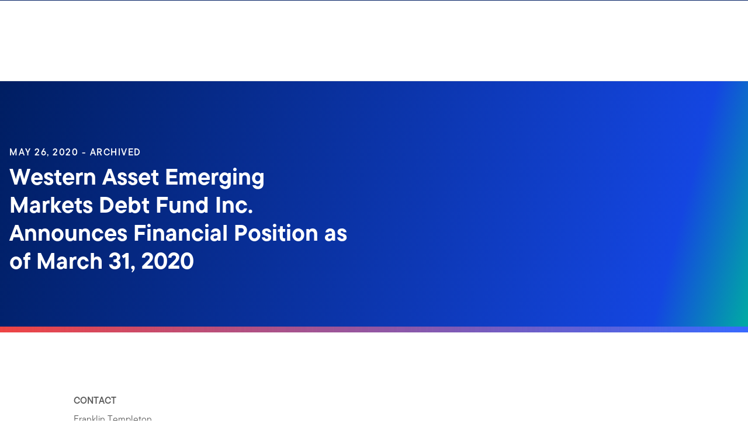

--- FILE ---
content_type: text/html;charset=UTF-8
request_url: https://www.franklintempleton.com/press-releases/closed-end-funds/2020/financials/western-asset-emerging-markets-debt-fund-inc.-announces-financial-position-as-of-march-31-2020
body_size: 40231
content:
<!DOCTYPE html><html lang="en-us" class="hydrated"><head><!-- build:release/CHG0231098-SPA-Core-Dec2025-v1F-5:03ecf8222f16710dc2649d9ed38fb4d790098a9e --><meta charset="utf-8"><style data-styles="">{visibility:hidden}.hydrated{visibility:inherit}</style><style data-styles="">{visibility:hidden}.hydrated{visibility:inherit}</style><style data-styles="">duet-date-picker{visibility:hidden}.hydrated{visibility:inherit}</style><title>Franklin Templeton</title><meta name="viewport" content="width=device-width,initial-scale=1"><link rel="shortcut icon" type="image/x-icon" href="binaries/content/gallery/global/franklin-templeton/common/icons/favicon.ico"><link id="default-theme" rel="stylesheet" href="/assets/css/frk-dee.theme.css?v=1.1.114-rc.22"><meta property="og:type" content="website"><meta name="X-UA-Compatible" content="IE=edge"><base href="/"><link href="/styles.87faec179e845685e450.css" rel="stylesheet"><link href="/debug-page-model-style.css" rel="stylesheet"><style>.editMode .no-document{display:none}  .editMode sectionanchorcomponent{display:none}</style><style>.signinSpinner[_ngcontent-axq-c304]{color:#fff;font-weight:bold}@media screen and (min-width: 64rem){  .hidden{position:absolute;left:-999em;opacity:0}}.skip-to-content-link[_ngcontent-axq-c304]{position:absolute}.page-container[_ngcontent-axq-c304]{min-height:calc(100vh - 255px)}.page-container-role-selector__trigger[_ngcontent-axq-c304]{border:none;padding:0;background:transparent;text-decoration:none;color:var(--header-links);font-family:var(--fonts-small-font-family);margin:-1rem 3.5rem;display:block}.page-container__back-to-top[_ngcontent-axq-c304]{display:block;position:fixed;right:0;z-index:var(--z-index-highest-3);cursor:pointer;padding-bottom:var(--space-md)}.page-container__back-to-top--mobile-padding[_ngcontent-axq-c304]{padding-bottom:var(--space-md);padding-right:var(--space-md)}.page-container__back-to-top--scroll-padding[_ngcontent-axq-c304]{position:sticky;display:flex;place-content:flex-end;transition:all 6s ease;transition-delay:6s}.page-container__back-to-top-button[_ngcontent-axq-c304]{box-shadow:var(--box-shadow-basic);border-radius:50%;background:var(--back-to-top-bg);color:#fff;padding:6px;border:.375rem solid var(--back-to-top-border)}.page-container__back-to-top-button--extra-padding[_ngcontent-axq-c304]{margin-bottom:calc(1.75 * var(--space-xl))}.page-container__back-to-top-button--padding-mobile[_ngcontent-axq-c304]{margin-bottom:calc(4 * var(--space-xl))}.page-container__back-to-top-button[_ngcontent-axq-c304]:hover{text-decoration:underline}@media (min-width: 48rem){.page-container__back-to-top[_ngcontent-axq-c304]{padding-bottom:var(--space-xl);padding-right:var(--space-xl)}.page-container__back-to-top-button--extra-padding[_ngcontent-axq-c304]{margin-bottom:calc(1.75 * var(--space-xl))}.page-container__back-to-top-button--padding-mobile[_ngcontent-axq-c304]{margin-bottom:calc(4 * var(--space-xl))}}@media (min-width: 75rem){.page-container__back-to-top[_ngcontent-axq-c304]{padding-bottom:var(--space-lg);padding-right:var(--space-lg)}.page-container__back-to-top-button--extra-padding[_ngcontent-axq-c304]{margin-bottom:calc(2 * var(--space-md))}.page-container__back-to-top-button--padding-mobile[_ngcontent-axq-c304]{margin-bottom:calc(2 * var(--space-lg))}}</style><meta name="language" content="en-us"><meta property="og:title" content="Western Asset Emerging Markets Debt Fund Inc. Announces Financial Position as of March 31, 2020"><meta property="og:site_name" content="United States"><meta property="og:image" content="undefined"><meta name="twitter:card" content="summary_large_image"><meta name="robots" content="index, follow"><link rel="canonical" href="https://www.franklintempleton.com/press-releases/closed-end-funds/2020/financials/western-asset-emerging-markets-debt-fund-inc.-announces-financial-position-as-of-march-31-2020"><style>.sign-in-modal__lang-switch[_ngcontent-axq-c278]{position:absolute;top:1.875rem;right:4.25rem;z-index:var(--z-index-highest);background:var(--white);border-right:.0625rem solid var(--nav-border)}@media (max-width: 74.99375rem){.sign-in-modal__lang-switch[_ngcontent-axq-c278]{top:.75rem;right:3rem}}</style><style>.la-ball-8bits[_ngcontent-axq-c44], .la-ball-8bits[_ngcontent-axq-c44] > div[_ngcontent-axq-c44]{position:relative;box-sizing:border-box}.la-ball-8bits[_ngcontent-axq-c44]{display:block;font-size:0;color:#fff}.la-ball-8bits.la-dark[_ngcontent-axq-c44]{color:#333}.la-ball-8bits[_ngcontent-axq-c44] > div[_ngcontent-axq-c44]{display:inline-block;float:none;background-color:currentColor;border:0 solid}.la-ball-8bits[_ngcontent-axq-c44]{width:12px;height:12px}.la-ball-8bits[_ngcontent-axq-c44] > div[_ngcontent-axq-c44]{position:absolute;top:50%;left:50%;width:4px;height:4px;border-radius:0;opacity:0;transform:translate(100%,100%);-webkit-animation:ball-8bits 1s ease 0s infinite;animation:ball-8bits 1s ease 0s infinite}.la-ball-8bits[_ngcontent-axq-c44] > div[_ngcontent-axq-c44]:first-child{-webkit-animation-delay:-.9375s;animation-delay:-.9375s}.la-ball-8bits[_ngcontent-axq-c44] > div[_ngcontent-axq-c44]:nth-child(2){-webkit-animation-delay:-.875s;animation-delay:-.875s}.la-ball-8bits[_ngcontent-axq-c44] > div[_ngcontent-axq-c44]:nth-child(3){-webkit-animation-delay:-.8125s;animation-delay:-.8125s}.la-ball-8bits[_ngcontent-axq-c44] > div[_ngcontent-axq-c44]:nth-child(4){-webkit-animation-delay:-.75s;animation-delay:-.75s}.la-ball-8bits[_ngcontent-axq-c44] > div[_ngcontent-axq-c44]:nth-child(5){-webkit-animation-delay:-.6875s;animation-delay:-.6875s}.la-ball-8bits[_ngcontent-axq-c44] > div[_ngcontent-axq-c44]:nth-child(6){-webkit-animation-delay:-.625s;animation-delay:-.625s}.la-ball-8bits[_ngcontent-axq-c44] > div[_ngcontent-axq-c44]:nth-child(7){-webkit-animation-delay:-.5625s;animation-delay:-.5625s}.la-ball-8bits[_ngcontent-axq-c44] > div[_ngcontent-axq-c44]:nth-child(8){-webkit-animation-delay:-.5s;animation-delay:-.5s}.la-ball-8bits[_ngcontent-axq-c44] > div[_ngcontent-axq-c44]:nth-child(9){-webkit-animation-delay:-.4375s;animation-delay:-.4375s}.la-ball-8bits[_ngcontent-axq-c44] > div[_ngcontent-axq-c44]:nth-child(10){-webkit-animation-delay:-.375s;animation-delay:-.375s}.la-ball-8bits[_ngcontent-axq-c44] > div[_ngcontent-axq-c44]:nth-child(11){-webkit-animation-delay:-.3125s;animation-delay:-.3125s}.la-ball-8bits[_ngcontent-axq-c44] > div[_ngcontent-axq-c44]:nth-child(12){-webkit-animation-delay:-.25s;animation-delay:-.25s}.la-ball-8bits[_ngcontent-axq-c44] > div[_ngcontent-axq-c44]:nth-child(13){-webkit-animation-delay:-.1875s;animation-delay:-.1875s}.la-ball-8bits[_ngcontent-axq-c44] > div[_ngcontent-axq-c44]:nth-child(14){-webkit-animation-delay:-.125s;animation-delay:-.125s}.la-ball-8bits[_ngcontent-axq-c44] > div[_ngcontent-axq-c44]:nth-child(15){-webkit-animation-delay:-.0625s;animation-delay:-.0625s}.la-ball-8bits[_ngcontent-axq-c44] > div[_ngcontent-axq-c44]:nth-child(16){-webkit-animation-delay:0s;animation-delay:0s}.la-ball-8bits[_ngcontent-axq-c44] > div[_ngcontent-axq-c44]:first-child{top:-100%;left:0}.la-ball-8bits[_ngcontent-axq-c44] > div[_ngcontent-axq-c44]:nth-child(2){top:-100%;left:33.3333333333%}.la-ball-8bits[_ngcontent-axq-c44] > div[_ngcontent-axq-c44]:nth-child(3){top:-66.6666666667%;left:66.6666666667%}.la-ball-8bits[_ngcontent-axq-c44] > div[_ngcontent-axq-c44]:nth-child(4){top:-33.3333333333%;left:100%}.la-ball-8bits[_ngcontent-axq-c44] > div[_ngcontent-axq-c44]:nth-child(5){top:0;left:100%}.la-ball-8bits[_ngcontent-axq-c44] > div[_ngcontent-axq-c44]:nth-child(6){top:33.3333333333%;left:100%}.la-ball-8bits[_ngcontent-axq-c44] > div[_ngcontent-axq-c44]:nth-child(7){top:66.6666666667%;left:66.6666666667%}.la-ball-8bits[_ngcontent-axq-c44] > div[_ngcontent-axq-c44]:nth-child(8){top:100%;left:33.3333333333%}.la-ball-8bits[_ngcontent-axq-c44] > div[_ngcontent-axq-c44]:nth-child(9){top:100%;left:0}.la-ball-8bits[_ngcontent-axq-c44] > div[_ngcontent-axq-c44]:nth-child(10){top:100%;left:-33.3333333333%}.la-ball-8bits[_ngcontent-axq-c44] > div[_ngcontent-axq-c44]:nth-child(11){top:66.6666666667%;left:-66.6666666667%}.la-ball-8bits[_ngcontent-axq-c44] > div[_ngcontent-axq-c44]:nth-child(12){top:33.3333333333%;left:-100%}.la-ball-8bits[_ngcontent-axq-c44] > div[_ngcontent-axq-c44]:nth-child(13){top:0;left:-100%}.la-ball-8bits[_ngcontent-axq-c44] > div[_ngcontent-axq-c44]:nth-child(14){top:-33.3333333333%;left:-100%}.la-ball-8bits[_ngcontent-axq-c44] > div[_ngcontent-axq-c44]:nth-child(15){top:-66.6666666667%;left:-66.6666666667%}.la-ball-8bits[_ngcontent-axq-c44] > div[_ngcontent-axq-c44]:nth-child(16){top:-100%;left:-33.3333333333%}.la-ball-8bits.la-sm[_ngcontent-axq-c44]{width:6px;height:6px}.la-ball-8bits.la-sm[_ngcontent-axq-c44] > div[_ngcontent-axq-c44]{width:2px;height:2px}.la-ball-8bits.la-2x[_ngcontent-axq-c44]{width:24px;height:24px}.la-ball-8bits.la-2x[_ngcontent-axq-c44] > div[_ngcontent-axq-c44]{width:8px;height:8px}.la-ball-8bits.la-3x[_ngcontent-axq-c44]{width:36px;height:36px}.la-ball-8bits.la-3x[_ngcontent-axq-c44] > div[_ngcontent-axq-c44]{width:12px;height:12px}@-webkit-keyframes ball-8bits{0%{opacity:1}50%{opacity:1}51%{opacity:0}}@keyframes ball-8bits{0%{opacity:1}50%{opacity:1}51%{opacity:0}}.la-ball-atom[_ngcontent-axq-c44], .la-ball-atom[_ngcontent-axq-c44] > div[_ngcontent-axq-c44]{position:relative;box-sizing:border-box}.la-ball-atom[_ngcontent-axq-c44]{display:block;font-size:0;color:#fff}.la-ball-atom.la-dark[_ngcontent-axq-c44]{color:#333}.la-ball-atom[_ngcontent-axq-c44] > div[_ngcontent-axq-c44]{display:inline-block;float:none;background-color:currentColor;border:0 solid}.la-ball-atom[_ngcontent-axq-c44]{width:32px;height:32px}.la-ball-atom[_ngcontent-axq-c44] > div[_ngcontent-axq-c44]:first-child{position:absolute;top:50%;left:50%;z-index:1;width:60%;height:60%;background:#aaa;border-radius:100%;transform:translate(-50%,-50%);-webkit-animation:ball-atom-shrink 4.5s linear infinite;animation:ball-atom-shrink 4.5s linear infinite}.la-ball-atom[_ngcontent-axq-c44] > div[_ngcontent-axq-c44]:not(:first-child){position:absolute;left:0;z-index:0;width:100%;height:100%;background:none;-webkit-animation:ball-atom-zindex 1.5s steps(2) 0s infinite;animation:ball-atom-zindex 1.5s steps(2) 0s infinite}.la-ball-atom[_ngcontent-axq-c44] > div[_ngcontent-axq-c44]:not(:first-child):before{position:absolute;top:0;left:0;width:10px;height:10px;margin-top:-5px;margin-left:-5px;content:"";background:currentColor;border-radius:50%;opacity:.75;-webkit-animation:ball-atom-position 1.5s ease 0s infinite,ball-atom-size 1.5s ease 0s infinite;animation:ball-atom-position 1.5s ease 0s infinite,ball-atom-size 1.5s ease 0s infinite}.la-ball-atom[_ngcontent-axq-c44] > div[_ngcontent-axq-c44]:nth-child(2){-webkit-animation-delay:.75s;animation-delay:.75s}.la-ball-atom[_ngcontent-axq-c44] > div[_ngcontent-axq-c44]:nth-child(2):before{-webkit-animation-delay:0s,-1.125s;animation-delay:0s,-1.125s}.la-ball-atom[_ngcontent-axq-c44] > div[_ngcontent-axq-c44]:nth-child(3){transform:rotate(120deg);-webkit-animation-delay:-.25s;animation-delay:-.25s}.la-ball-atom[_ngcontent-axq-c44] > div[_ngcontent-axq-c44]:nth-child(3):before{-webkit-animation-delay:-1s,-.75s;animation-delay:-1s,-.75s}.la-ball-atom[_ngcontent-axq-c44] > div[_ngcontent-axq-c44]:nth-child(4){transform:rotate(240deg);-webkit-animation-delay:.25s;animation-delay:.25s}.la-ball-atom[_ngcontent-axq-c44] > div[_ngcontent-axq-c44]:nth-child(4):before{-webkit-animation-delay:-.5s,-.125s;animation-delay:-.5s,-.125s}.la-ball-atom.la-sm[_ngcontent-axq-c44]{width:16px;height:16px}.la-ball-atom.la-sm[_ngcontent-axq-c44] > div[_ngcontent-axq-c44]:not(:first-child):before{width:4px;height:4px;margin-top:-2px;margin-left:-2px}.la-ball-atom.la-2x[_ngcontent-axq-c44]{width:64px;height:64px}.la-ball-atom.la-2x[_ngcontent-axq-c44] > div[_ngcontent-axq-c44]:not(:first-child):before{width:20px;height:20px;margin-top:-10px;margin-left:-10px}.la-ball-atom.la-3x[_ngcontent-axq-c44]{width:96px;height:96px}.la-ball-atom.la-3x[_ngcontent-axq-c44] > div[_ngcontent-axq-c44]:not(:first-child):before{width:30px;height:30px;margin-top:-15px;margin-left:-15px}@-webkit-keyframes ball-atom-position{50%{top:100%;left:100%}}@keyframes ball-atom-position{50%{top:100%;left:100%}}@-webkit-keyframes ball-atom-size{50%{transform:scale(.5)}}@keyframes ball-atom-size{50%{transform:scale(.5)}}@-webkit-keyframes ball-atom-zindex{50%{z-index:10}}@keyframes ball-atom-zindex{50%{z-index:10}}@-webkit-keyframes ball-atom-shrink{50%{transform:translate(-50%,-50%) scale(.8)}}@keyframes ball-atom-shrink{50%{transform:translate(-50%,-50%) scale(.8)}}.la-ball-beat[_ngcontent-axq-c44], .la-ball-beat[_ngcontent-axq-c44] > div[_ngcontent-axq-c44]{position:relative;box-sizing:border-box}.la-ball-beat[_ngcontent-axq-c44]{display:block;font-size:0;color:#fff}.la-ball-beat.la-dark[_ngcontent-axq-c44]{color:#333}.la-ball-beat[_ngcontent-axq-c44] > div[_ngcontent-axq-c44]{display:inline-block;float:none;background-color:currentColor;border:0 solid}.la-ball-beat[_ngcontent-axq-c44]{width:54px;height:18px}.la-ball-beat[_ngcontent-axq-c44] > div[_ngcontent-axq-c44]{width:10px;height:10px;margin:4px;border-radius:100%;-webkit-animation:ball-beat .7s linear -.15s infinite;animation:ball-beat .7s linear -.15s infinite}.la-ball-beat[_ngcontent-axq-c44] > div[_ngcontent-axq-c44]:nth-child(2n-1){-webkit-animation-delay:-.5s;animation-delay:-.5s}.la-ball-beat.la-sm[_ngcontent-axq-c44]{width:26px;height:8px}.la-ball-beat.la-sm[_ngcontent-axq-c44] > div[_ngcontent-axq-c44]{width:4px;height:4px;margin:2px}.la-ball-beat.la-2x[_ngcontent-axq-c44]{width:108px;height:36px}.la-ball-beat.la-2x[_ngcontent-axq-c44] > div[_ngcontent-axq-c44]{width:20px;height:20px;margin:8px}.la-ball-beat.la-3x[_ngcontent-axq-c44]{width:162px;height:54px}.la-ball-beat.la-3x[_ngcontent-axq-c44] > div[_ngcontent-axq-c44]{width:30px;height:30px;margin:12px}@-webkit-keyframes ball-beat{50%{opacity:.2;transform:scale(.75)}to{opacity:1;transform:scale(1)}}@keyframes ball-beat{50%{opacity:.2;transform:scale(.75)}to{opacity:1;transform:scale(1)}}.la-ball-circus[_ngcontent-axq-c44], .la-ball-circus[_ngcontent-axq-c44] > div[_ngcontent-axq-c44]{position:relative;box-sizing:border-box}.la-ball-circus[_ngcontent-axq-c44]{display:block;font-size:0;color:#fff}.la-ball-circus.la-dark[_ngcontent-axq-c44]{color:#333}.la-ball-circus[_ngcontent-axq-c44] > div[_ngcontent-axq-c44]{display:inline-block;float:none;background-color:currentColor;border:0 solid}.la-ball-circus[_ngcontent-axq-c44], .la-ball-circus[_ngcontent-axq-c44] > div[_ngcontent-axq-c44]{width:16px;height:16px}.la-ball-circus[_ngcontent-axq-c44] > div[_ngcontent-axq-c44]{position:absolute;top:0;left:-100%;display:block;width:100%;height:100%;border-radius:100%;opacity:.5;-webkit-animation:ball-circus-position 2.5s cubic-bezier(.25,0,.75,1) infinite,ball-circus-size 2.5s cubic-bezier(.25,0,.75,1) infinite;animation:ball-circus-position 2.5s cubic-bezier(.25,0,.75,1) infinite,ball-circus-size 2.5s cubic-bezier(.25,0,.75,1) infinite}.la-ball-circus[_ngcontent-axq-c44] > div[_ngcontent-axq-c44]:first-child{-webkit-animation-delay:0s,-.5s;animation-delay:0s,-.5s}.la-ball-circus[_ngcontent-axq-c44] > div[_ngcontent-axq-c44]:nth-child(2){-webkit-animation-delay:-.5s,-1s;animation-delay:-.5s,-1s}.la-ball-circus[_ngcontent-axq-c44] > div[_ngcontent-axq-c44]:nth-child(3){-webkit-animation-delay:-1s,-1.5s;animation-delay:-1s,-1.5s}.la-ball-circus[_ngcontent-axq-c44] > div[_ngcontent-axq-c44]:nth-child(4){-webkit-animation-delay:-1.5s,-2s;animation-delay:-1.5s,-2s}.la-ball-circus[_ngcontent-axq-c44] > div[_ngcontent-axq-c44]:nth-child(5){-webkit-animation-delay:-2s,-2.5s;animation-delay:-2s,-2.5s}.la-ball-circus.la-sm[_ngcontent-axq-c44], .la-ball-circus.la-sm[_ngcontent-axq-c44] > div[_ngcontent-axq-c44]{width:8px;height:8px}.la-ball-circus.la-2x[_ngcontent-axq-c44], .la-ball-circus.la-2x[_ngcontent-axq-c44] > div[_ngcontent-axq-c44]{width:32px;height:32px}.la-ball-circus.la-3x[_ngcontent-axq-c44], .la-ball-circus.la-3x[_ngcontent-axq-c44] > div[_ngcontent-axq-c44]{width:48px;height:48px}@-webkit-keyframes ball-circus-position{50%{left:100%}}@keyframes ball-circus-position{50%{left:100%}}@-webkit-keyframes ball-circus-size{50%{transform:scale(.3)}}@keyframes ball-circus-size{50%{transform:scale(.3)}}.la-ball-climbing-dot[_ngcontent-axq-c44], .la-ball-climbing-dot[_ngcontent-axq-c44] > div[_ngcontent-axq-c44]{position:relative;box-sizing:border-box}.la-ball-climbing-dot[_ngcontent-axq-c44]{display:block;font-size:0;color:#fff}.la-ball-climbing-dot.la-dark[_ngcontent-axq-c44]{color:#333}.la-ball-climbing-dot[_ngcontent-axq-c44] > div[_ngcontent-axq-c44]{display:inline-block;float:none;background-color:currentColor;border:0 solid}.la-ball-climbing-dot[_ngcontent-axq-c44]{width:42px;height:32px}.la-ball-climbing-dot[_ngcontent-axq-c44] > div[_ngcontent-axq-c44]:first-child{position:absolute;bottom:32%;left:18%;width:14px;height:14px;border-radius:100%;transform-origin:center bottom;-webkit-animation:ball-climbing-dot-jump .6s ease-in-out infinite;animation:ball-climbing-dot-jump .6s ease-in-out infinite}.la-ball-climbing-dot[_ngcontent-axq-c44] > div[_ngcontent-axq-c44]:not(:first-child){position:absolute;top:0;right:0;width:14px;height:2px;border-radius:0;transform:translate(60%);-webkit-animation:ball-climbing-dot-steps 1.8s linear infinite;animation:ball-climbing-dot-steps 1.8s linear infinite}.la-ball-climbing-dot[_ngcontent-axq-c44] > div[_ngcontent-axq-c44]:not(:first-child):nth-child(2){-webkit-animation-delay:0ms;animation-delay:0ms}.la-ball-climbing-dot[_ngcontent-axq-c44] > div[_ngcontent-axq-c44]:not(:first-child):nth-child(3){-webkit-animation-delay:-.6s;animation-delay:-.6s}.la-ball-climbing-dot[_ngcontent-axq-c44] > div[_ngcontent-axq-c44]:not(:first-child):nth-child(4){-webkit-animation-delay:-1.2s;animation-delay:-1.2s}.la-ball-climbing-dot.la-sm[_ngcontent-axq-c44]{width:20px;height:16px}.la-ball-climbing-dot.la-sm[_ngcontent-axq-c44] > div[_ngcontent-axq-c44]:first-child{width:6px;height:6px}.la-ball-climbing-dot.la-sm[_ngcontent-axq-c44] > div[_ngcontent-axq-c44]:not(:first-child){width:6px;height:1px}.la-ball-climbing-dot.la-2x[_ngcontent-axq-c44]{width:84px;height:64px}.la-ball-climbing-dot.la-2x[_ngcontent-axq-c44] > div[_ngcontent-axq-c44]:first-child{width:28px;height:28px}.la-ball-climbing-dot.la-2x[_ngcontent-axq-c44] > div[_ngcontent-axq-c44]:not(:first-child){width:28px;height:4px}.la-ball-climbing-dot.la-3x[_ngcontent-axq-c44]{width:126px;height:96px}.la-ball-climbing-dot.la-3x[_ngcontent-axq-c44] > div[_ngcontent-axq-c44]:first-child{width:42px;height:42px}.la-ball-climbing-dot.la-3x[_ngcontent-axq-c44] > div[_ngcontent-axq-c44]:not(:first-child){width:42px;height:6px}@-webkit-keyframes ball-climbing-dot-jump{0%{transform:scaleY(.7)}20%{transform:scale(.7,1.2)}40%{transform:scale(1)}50%{bottom:125%}46%{transform:scale(1)}80%{transform:scale(.7,1.2)}90%{transform:scale(.7,1.2)}to{transform:scaleY(.7)}}@keyframes ball-climbing-dot-jump{0%{transform:scaleY(.7)}20%{transform:scale(.7,1.2)}40%{transform:scale(1)}50%{bottom:125%}46%{transform:scale(1)}80%{transform:scale(.7,1.2)}90%{transform:scale(.7,1.2)}to{transform:scaleY(.7)}}@-webkit-keyframes ball-climbing-dot-steps{0%{top:0;right:0;opacity:0}50%{opacity:1}to{top:100%;right:100%;opacity:0}}@keyframes ball-climbing-dot-steps{0%{top:0;right:0;opacity:0}50%{opacity:1}to{top:100%;right:100%;opacity:0}}.la-ball-clip-rotate-multiple[_ngcontent-axq-c44], .la-ball-clip-rotate-multiple[_ngcontent-axq-c44] > div[_ngcontent-axq-c44]{position:relative;box-sizing:border-box}.la-ball-clip-rotate-multiple[_ngcontent-axq-c44]{display:block;font-size:0;color:#fff}.la-ball-clip-rotate-multiple.la-dark[_ngcontent-axq-c44]{color:#333}.la-ball-clip-rotate-multiple[_ngcontent-axq-c44] > div[_ngcontent-axq-c44]{display:inline-block;float:none;background-color:currentColor;border:0 solid}.la-ball-clip-rotate-multiple[_ngcontent-axq-c44]{width:32px;height:32px}.la-ball-clip-rotate-multiple[_ngcontent-axq-c44] > div[_ngcontent-axq-c44]{position:absolute;top:50%;left:50%;background:transparent;border-style:solid;border-width:2px;border-radius:100%;-webkit-animation:ball-clip-rotate-multiple-rotate 1s ease-in-out infinite;animation:ball-clip-rotate-multiple-rotate 1s ease-in-out infinite}.la-ball-clip-rotate-multiple[_ngcontent-axq-c44] > div[_ngcontent-axq-c44]:first-child{position:absolute;width:32px;height:32px;border-right-color:transparent;border-left-color:transparent}.la-ball-clip-rotate-multiple[_ngcontent-axq-c44] > div[_ngcontent-axq-c44]:last-child{width:16px;height:16px;border-top-color:transparent;border-bottom-color:transparent;-webkit-animation-duration:.5s;animation-duration:.5s;-webkit-animation-direction:reverse;animation-direction:reverse}.la-ball-clip-rotate-multiple.la-sm[_ngcontent-axq-c44]{width:16px;height:16px}.la-ball-clip-rotate-multiple.la-sm[_ngcontent-axq-c44] > div[_ngcontent-axq-c44]{border-width:1px}.la-ball-clip-rotate-multiple.la-sm[_ngcontent-axq-c44] > div[_ngcontent-axq-c44]:first-child{width:16px;height:16px}.la-ball-clip-rotate-multiple.la-sm[_ngcontent-axq-c44] > div[_ngcontent-axq-c44]:last-child{width:8px;height:8px}.la-ball-clip-rotate-multiple.la-2x[_ngcontent-axq-c44]{width:64px;height:64px}.la-ball-clip-rotate-multiple.la-2x[_ngcontent-axq-c44] > div[_ngcontent-axq-c44]{border-width:4px}.la-ball-clip-rotate-multiple.la-2x[_ngcontent-axq-c44] > div[_ngcontent-axq-c44]:first-child{width:64px;height:64px}.la-ball-clip-rotate-multiple.la-2x[_ngcontent-axq-c44] > div[_ngcontent-axq-c44]:last-child{width:32px;height:32px}.la-ball-clip-rotate-multiple.la-3x[_ngcontent-axq-c44]{width:96px;height:96px}.la-ball-clip-rotate-multiple.la-3x[_ngcontent-axq-c44] > div[_ngcontent-axq-c44]{border-width:6px}.la-ball-clip-rotate-multiple.la-3x[_ngcontent-axq-c44] > div[_ngcontent-axq-c44]:first-child{width:96px;height:96px}.la-ball-clip-rotate-multiple.la-3x[_ngcontent-axq-c44] > div[_ngcontent-axq-c44]:last-child{width:48px;height:48px}@-webkit-keyframes ball-clip-rotate-multiple-rotate{0%{transform:translate(-50%,-50%) rotate(0deg)}50%{transform:translate(-50%,-50%) rotate(180deg)}to{transform:translate(-50%,-50%) rotate(1turn)}}@keyframes ball-clip-rotate-multiple-rotate{0%{transform:translate(-50%,-50%) rotate(0deg)}50%{transform:translate(-50%,-50%) rotate(180deg)}to{transform:translate(-50%,-50%) rotate(1turn)}}.la-ball-clip-rotate-pulse[_ngcontent-axq-c44], .la-ball-clip-rotate-pulse[_ngcontent-axq-c44] > div[_ngcontent-axq-c44]{position:relative;box-sizing:border-box}.la-ball-clip-rotate-pulse[_ngcontent-axq-c44]{display:block;font-size:0;color:#fff}.la-ball-clip-rotate-pulse.la-dark[_ngcontent-axq-c44]{color:#333}.la-ball-clip-rotate-pulse[_ngcontent-axq-c44] > div[_ngcontent-axq-c44]{display:inline-block;float:none;background-color:currentColor;border:0 solid}.la-ball-clip-rotate-pulse[_ngcontent-axq-c44]{width:32px;height:32px}.la-ball-clip-rotate-pulse[_ngcontent-axq-c44] > div[_ngcontent-axq-c44]{position:absolute;top:50%;left:50%;border-radius:100%}.la-ball-clip-rotate-pulse[_ngcontent-axq-c44] > div[_ngcontent-axq-c44]:first-child{position:absolute;width:32px;height:32px;background:transparent;border-bottom-style:solid;border-top-style:solid;border-bottom-width:2px;border-top-width:2px;border-right:2px solid transparent;border-left:2px solid transparent;-webkit-animation:ball-clip-rotate-pulse-rotate 1s cubic-bezier(.09,.57,.49,.9) infinite;animation:ball-clip-rotate-pulse-rotate 1s cubic-bezier(.09,.57,.49,.9) infinite}.la-ball-clip-rotate-pulse[_ngcontent-axq-c44] > div[_ngcontent-axq-c44]:last-child{width:16px;height:16px;-webkit-animation:ball-clip-rotate-pulse-scale 1s cubic-bezier(.09,.57,.49,.9) infinite;animation:ball-clip-rotate-pulse-scale 1s cubic-bezier(.09,.57,.49,.9) infinite}.la-ball-clip-rotate-pulse.la-sm[_ngcontent-axq-c44]{width:16px;height:16px}.la-ball-clip-rotate-pulse.la-sm[_ngcontent-axq-c44] > div[_ngcontent-axq-c44]:first-child{width:16px;height:16px;border-width:1px}.la-ball-clip-rotate-pulse.la-sm[_ngcontent-axq-c44] > div[_ngcontent-axq-c44]:last-child{width:8px;height:8px}.la-ball-clip-rotate-pulse.la-2x[_ngcontent-axq-c44]{width:64px;height:64px}.la-ball-clip-rotate-pulse.la-2x[_ngcontent-axq-c44] > div[_ngcontent-axq-c44]:first-child{width:64px;height:64px;border-width:4px}.la-ball-clip-rotate-pulse.la-2x[_ngcontent-axq-c44] > div[_ngcontent-axq-c44]:last-child{width:32px;height:32px}.la-ball-clip-rotate-pulse.la-3x[_ngcontent-axq-c44]{width:96px;height:96px}.la-ball-clip-rotate-pulse.la-3x[_ngcontent-axq-c44] > div[_ngcontent-axq-c44]:first-child{width:96px;height:96px;border-width:6px}.la-ball-clip-rotate-pulse.la-3x[_ngcontent-axq-c44] > div[_ngcontent-axq-c44]:last-child{width:48px;height:48px}@-webkit-keyframes ball-clip-rotate-pulse-rotate{0%{transform:translate(-50%,-50%) rotate(0deg)}50%{transform:translate(-50%,-50%) rotate(180deg)}to{transform:translate(-50%,-50%) rotate(1turn)}}@keyframes ball-clip-rotate-pulse-rotate{0%{transform:translate(-50%,-50%) rotate(0deg)}50%{transform:translate(-50%,-50%) rotate(180deg)}to{transform:translate(-50%,-50%) rotate(1turn)}}@-webkit-keyframes ball-clip-rotate-pulse-scale{0%,to{opacity:1;transform:translate(-50%,-50%) scale(1)}30%{opacity:.3;transform:translate(-50%,-50%) scale(.15)}}@keyframes ball-clip-rotate-pulse-scale{0%,to{opacity:1;transform:translate(-50%,-50%) scale(1)}30%{opacity:.3;transform:translate(-50%,-50%) scale(.15)}}.la-ball-clip-rotate[_ngcontent-axq-c44], .la-ball-clip-rotate[_ngcontent-axq-c44] > div[_ngcontent-axq-c44]{position:relative;box-sizing:border-box}.la-ball-clip-rotate[_ngcontent-axq-c44]{display:block;font-size:0;color:#fff}.la-ball-clip-rotate.la-dark[_ngcontent-axq-c44]{color:#333}.la-ball-clip-rotate[_ngcontent-axq-c44] > div[_ngcontent-axq-c44]{display:inline-block;float:none;background-color:currentColor;border:0 solid}.la-ball-clip-rotate[_ngcontent-axq-c44]{width:32px;height:32px}.la-ball-clip-rotate[_ngcontent-axq-c44] > div[_ngcontent-axq-c44]{width:32px;height:32px;background:transparent;border-width:2px;border-bottom-color:transparent;border-radius:100%;-webkit-animation:ball-clip-rotate .75s linear infinite;animation:ball-clip-rotate .75s linear infinite}.la-ball-clip-rotate.la-sm[_ngcontent-axq-c44]{width:16px;height:16px}.la-ball-clip-rotate.la-sm[_ngcontent-axq-c44] > div[_ngcontent-axq-c44]{width:16px;height:16px;border-width:1px}.la-ball-clip-rotate.la-2x[_ngcontent-axq-c44]{width:64px;height:64px}.la-ball-clip-rotate.la-2x[_ngcontent-axq-c44] > div[_ngcontent-axq-c44]{width:64px;height:64px;border-width:4px}.la-ball-clip-rotate.la-3x[_ngcontent-axq-c44]{width:96px;height:96px}.la-ball-clip-rotate.la-3x[_ngcontent-axq-c44] > div[_ngcontent-axq-c44]{width:96px;height:96px;border-width:6px}@-webkit-keyframes ball-clip-rotate{0%{transform:rotate(0deg)}50%{transform:rotate(180deg)}to{transform:rotate(1turn)}}@keyframes ball-clip-rotate{0%{transform:rotate(0deg)}50%{transform:rotate(180deg)}to{transform:rotate(1turn)}}.la-ball-elastic-dots[_ngcontent-axq-c44], .la-ball-elastic-dots[_ngcontent-axq-c44] > div[_ngcontent-axq-c44]{position:relative;box-sizing:border-box}.la-ball-elastic-dots[_ngcontent-axq-c44]{display:block;color:#fff}.la-ball-elastic-dots.la-dark[_ngcontent-axq-c44]{color:#333}.la-ball-elastic-dots[_ngcontent-axq-c44] > div[_ngcontent-axq-c44]{float:none;background-color:currentColor;border:0 solid}.la-ball-elastic-dots[_ngcontent-axq-c44]{width:120px;height:10px;font-size:0;text-align:center}.la-ball-elastic-dots[_ngcontent-axq-c44] > div[_ngcontent-axq-c44]{display:inline-block;width:10px;height:10px;white-space:nowrap;border-radius:100%;-webkit-animation:ball-elastic-dots-anim 1s infinite;animation:ball-elastic-dots-anim 1s infinite}.la-ball-elastic-dots.la-sm[_ngcontent-axq-c44]{width:60px;height:4px}.la-ball-elastic-dots.la-sm[_ngcontent-axq-c44] > div[_ngcontent-axq-c44]{width:4px;height:4px}.la-ball-elastic-dots.la-2x[_ngcontent-axq-c44]{width:240px;height:20px}.la-ball-elastic-dots.la-2x[_ngcontent-axq-c44] > div[_ngcontent-axq-c44]{width:20px;height:20px}.la-ball-elastic-dots.la-3x[_ngcontent-axq-c44]{width:360px;height:30px}.la-ball-elastic-dots.la-3x[_ngcontent-axq-c44] > div[_ngcontent-axq-c44]{width:30px;height:30px}@-webkit-keyframes ball-elastic-dots-anim{0%,to{margin:0;transform:scale(1)}50%{margin:0 5%;transform:scale(.65)}}@keyframes ball-elastic-dots-anim{0%,to{margin:0;transform:scale(1)}50%{margin:0 5%;transform:scale(.65)}}.la-ball-fall[_ngcontent-axq-c44], .la-ball-fall[_ngcontent-axq-c44] > div[_ngcontent-axq-c44]{position:relative;box-sizing:border-box}.la-ball-fall[_ngcontent-axq-c44]{display:block;font-size:0;color:#fff}.la-ball-fall.la-dark[_ngcontent-axq-c44]{color:#333}.la-ball-fall[_ngcontent-axq-c44] > div[_ngcontent-axq-c44]{display:inline-block;float:none;background-color:currentColor;border:0 solid}.la-ball-fall[_ngcontent-axq-c44]{width:54px;height:18px}.la-ball-fall[_ngcontent-axq-c44] > div[_ngcontent-axq-c44]{width:10px;height:10px;margin:4px;border-radius:100%;opacity:0;-webkit-animation:ball-fall 1s ease-in-out infinite;animation:ball-fall 1s ease-in-out infinite}.la-ball-fall[_ngcontent-axq-c44] > div[_ngcontent-axq-c44]:first-child{-webkit-animation-delay:-.2s;animation-delay:-.2s}.la-ball-fall[_ngcontent-axq-c44] > div[_ngcontent-axq-c44]:nth-child(2){-webkit-animation-delay:-.1s;animation-delay:-.1s}.la-ball-fall[_ngcontent-axq-c44] > div[_ngcontent-axq-c44]:nth-child(3){-webkit-animation-delay:0ms;animation-delay:0ms}.la-ball-fall.la-sm[_ngcontent-axq-c44]{width:26px;height:8px}.la-ball-fall.la-sm[_ngcontent-axq-c44] > div[_ngcontent-axq-c44]{width:4px;height:4px;margin:2px}.la-ball-fall.la-2x[_ngcontent-axq-c44]{width:108px;height:36px}.la-ball-fall.la-2x[_ngcontent-axq-c44] > div[_ngcontent-axq-c44]{width:20px;height:20px;margin:8px}.la-ball-fall.la-3x[_ngcontent-axq-c44]{width:162px;height:54px}.la-ball-fall.la-3x[_ngcontent-axq-c44] > div[_ngcontent-axq-c44]{width:30px;height:30px;margin:12px}@-webkit-keyframes ball-fall{0%{opacity:0;transform:translateY(-145%)}10%{opacity:.5}20%{opacity:1;transform:translateY(0)}80%{opacity:1;transform:translateY(0)}90%{opacity:.5}to{opacity:0;transform:translateY(145%)}}@keyframes ball-fall{0%{opacity:0;transform:translateY(-145%)}10%{opacity:.5}20%{opacity:1;transform:translateY(0)}80%{opacity:1;transform:translateY(0)}90%{opacity:.5}to{opacity:0;transform:translateY(145%)}}.la-ball-fussion[_ngcontent-axq-c44], .la-ball-fussion[_ngcontent-axq-c44] > div[_ngcontent-axq-c44]{position:relative;box-sizing:border-box}.la-ball-fussion[_ngcontent-axq-c44]{display:block;font-size:0;color:#fff}.la-ball-fussion.la-dark[_ngcontent-axq-c44]{color:#333}.la-ball-fussion[_ngcontent-axq-c44] > div[_ngcontent-axq-c44]{display:inline-block;float:none;background-color:currentColor;border:0 solid}.la-ball-fussion[_ngcontent-axq-c44]{width:8px;height:8px}.la-ball-fussion[_ngcontent-axq-c44] > div[_ngcontent-axq-c44]{position:absolute;width:12px;height:12px;border-radius:100%;transform:translate(-50%,-50%);-webkit-animation:ball-fussion-ball1 1s ease 0s infinite;animation:ball-fussion-ball1 1s ease 0s infinite}.la-ball-fussion[_ngcontent-axq-c44] > div[_ngcontent-axq-c44]:first-child{top:0;left:50%;z-index:1}.la-ball-fussion[_ngcontent-axq-c44] > div[_ngcontent-axq-c44]:nth-child(2){top:50%;left:100%;z-index:2;-webkit-animation-name:ball-fussion-ball2;animation-name:ball-fussion-ball2}.la-ball-fussion[_ngcontent-axq-c44] > div[_ngcontent-axq-c44]:nth-child(3){top:100%;left:50%;z-index:1;-webkit-animation-name:ball-fussion-ball3;animation-name:ball-fussion-ball3}.la-ball-fussion[_ngcontent-axq-c44] > div[_ngcontent-axq-c44]:nth-child(4){top:50%;left:0;z-index:2;-webkit-animation-name:ball-fussion-ball4;animation-name:ball-fussion-ball4}.la-ball-fussion.la-sm[_ngcontent-axq-c44]{width:4px;height:4px}.la-ball-fussion.la-sm[_ngcontent-axq-c44] > div[_ngcontent-axq-c44]{width:6px;height:6px}.la-ball-fussion.la-2x[_ngcontent-axq-c44]{width:16px;height:16px}.la-ball-fussion.la-2x[_ngcontent-axq-c44] > div[_ngcontent-axq-c44], .la-ball-fussion.la-3x[_ngcontent-axq-c44]{width:24px;height:24px}.la-ball-fussion.la-3x[_ngcontent-axq-c44] > div[_ngcontent-axq-c44]{width:36px;height:36px}@-webkit-keyframes ball-fussion-ball1{0%{opacity:.35}50%{top:-100%;left:200%;opacity:1}to{top:50%;left:100%;z-index:2;opacity:.35}}@keyframes ball-fussion-ball1{0%{opacity:.35}50%{top:-100%;left:200%;opacity:1}to{top:50%;left:100%;z-index:2;opacity:.35}}@-webkit-keyframes ball-fussion-ball2{0%{opacity:.35}50%{top:200%;left:200%;opacity:1}to{top:100%;left:50%;z-index:1;opacity:.35}}@keyframes ball-fussion-ball2{0%{opacity:.35}50%{top:200%;left:200%;opacity:1}to{top:100%;left:50%;z-index:1;opacity:.35}}@-webkit-keyframes ball-fussion-ball3{0%{opacity:.35}50%{top:200%;left:-100%;opacity:1}to{top:50%;left:0;z-index:2;opacity:.35}}@keyframes ball-fussion-ball3{0%{opacity:.35}50%{top:200%;left:-100%;opacity:1}to{top:50%;left:0;z-index:2;opacity:.35}}@-webkit-keyframes ball-fussion-ball4{0%{opacity:.35}50%{top:-100%;left:-100%;opacity:1}to{top:0;left:50%;z-index:1;opacity:.35}}@keyframes ball-fussion-ball4{0%{opacity:.35}50%{top:-100%;left:-100%;opacity:1}to{top:0;left:50%;z-index:1;opacity:.35}}.la-ball-grid-beat[_ngcontent-axq-c44], .la-ball-grid-beat[_ngcontent-axq-c44] > div[_ngcontent-axq-c44]{position:relative;box-sizing:border-box}.la-ball-grid-beat[_ngcontent-axq-c44]{display:block;font-size:0;color:#fff}.la-ball-grid-beat.la-dark[_ngcontent-axq-c44]{color:#333}.la-ball-grid-beat[_ngcontent-axq-c44] > div[_ngcontent-axq-c44]{display:inline-block;float:none;background-color:currentColor;border:0 solid}.la-ball-grid-beat[_ngcontent-axq-c44]{width:36px;height:36px}.la-ball-grid-beat[_ngcontent-axq-c44] > div[_ngcontent-axq-c44]{width:8px;height:8px;margin:2px;border-radius:100%;-webkit-animation-name:ball-grid-beat;animation-name:ball-grid-beat;-webkit-animation-iteration-count:infinite;animation-iteration-count:infinite}.la-ball-grid-beat[_ngcontent-axq-c44] > div[_ngcontent-axq-c44]:first-child{-webkit-animation-duration:.65s;animation-duration:.65s;-webkit-animation-delay:.03s;animation-delay:.03s}.la-ball-grid-beat[_ngcontent-axq-c44] > div[_ngcontent-axq-c44]:nth-child(2){-webkit-animation-duration:1.02s;animation-duration:1.02s;-webkit-animation-delay:.09s;animation-delay:.09s}.la-ball-grid-beat[_ngcontent-axq-c44] > div[_ngcontent-axq-c44]:nth-child(3){-webkit-animation-duration:1.06s;animation-duration:1.06s;-webkit-animation-delay:-.69s;animation-delay:-.69s}.la-ball-grid-beat[_ngcontent-axq-c44] > div[_ngcontent-axq-c44]:nth-child(4){-webkit-animation-duration:1.5s;animation-duration:1.5s;-webkit-animation-delay:-.41s;animation-delay:-.41s}.la-ball-grid-beat[_ngcontent-axq-c44] > div[_ngcontent-axq-c44]:nth-child(5){-webkit-animation-duration:1.6s;animation-duration:1.6s;-webkit-animation-delay:.04s;animation-delay:.04s}.la-ball-grid-beat[_ngcontent-axq-c44] > div[_ngcontent-axq-c44]:nth-child(6){-webkit-animation-duration:.84s;animation-duration:.84s;-webkit-animation-delay:.07s;animation-delay:.07s}.la-ball-grid-beat[_ngcontent-axq-c44] > div[_ngcontent-axq-c44]:nth-child(7){-webkit-animation-duration:.68s;animation-duration:.68s;-webkit-animation-delay:-.66s;animation-delay:-.66s}.la-ball-grid-beat[_ngcontent-axq-c44] > div[_ngcontent-axq-c44]:nth-child(8){-webkit-animation-duration:.93s;animation-duration:.93s;-webkit-animation-delay:-.76s;animation-delay:-.76s}.la-ball-grid-beat[_ngcontent-axq-c44] > div[_ngcontent-axq-c44]:nth-child(9){-webkit-animation-duration:1.24s;animation-duration:1.24s;-webkit-animation-delay:-.76s;animation-delay:-.76s}.la-ball-grid-beat.la-sm[_ngcontent-axq-c44]{width:18px;height:18px}.la-ball-grid-beat.la-sm[_ngcontent-axq-c44] > div[_ngcontent-axq-c44]{width:4px;height:4px;margin:1px}.la-ball-grid-beat.la-2x[_ngcontent-axq-c44]{width:72px;height:72px}.la-ball-grid-beat.la-2x[_ngcontent-axq-c44] > div[_ngcontent-axq-c44]{width:16px;height:16px;margin:4px}.la-ball-grid-beat.la-3x[_ngcontent-axq-c44]{width:108px;height:108px}.la-ball-grid-beat.la-3x[_ngcontent-axq-c44] > div[_ngcontent-axq-c44]{width:24px;height:24px;margin:6px}@-webkit-keyframes ball-grid-beat{0%{opacity:1}50%{opacity:.35}to{opacity:1}}@keyframes ball-grid-beat{0%{opacity:1}50%{opacity:.35}to{opacity:1}}.la-ball-grid-pulse[_ngcontent-axq-c44], .la-ball-grid-pulse[_ngcontent-axq-c44] > div[_ngcontent-axq-c44]{position:relative;box-sizing:border-box}.la-ball-grid-pulse[_ngcontent-axq-c44]{display:block;font-size:0;color:#fff}.la-ball-grid-pulse.la-dark[_ngcontent-axq-c44]{color:#333}.la-ball-grid-pulse[_ngcontent-axq-c44] > div[_ngcontent-axq-c44]{display:inline-block;float:none;background-color:currentColor;border:0 solid}.la-ball-grid-pulse[_ngcontent-axq-c44]{width:36px;height:36px}.la-ball-grid-pulse[_ngcontent-axq-c44] > div[_ngcontent-axq-c44]{width:8px;height:8px;margin:2px;border-radius:100%;-webkit-animation-name:ball-grid-pulse;animation-name:ball-grid-pulse;-webkit-animation-iteration-count:infinite;animation-iteration-count:infinite}.la-ball-grid-pulse[_ngcontent-axq-c44] > div[_ngcontent-axq-c44]:first-child{-webkit-animation-duration:.65s;animation-duration:.65s;-webkit-animation-delay:.03s;animation-delay:.03s}.la-ball-grid-pulse[_ngcontent-axq-c44] > div[_ngcontent-axq-c44]:nth-child(2){-webkit-animation-duration:1.02s;animation-duration:1.02s;-webkit-animation-delay:.09s;animation-delay:.09s}.la-ball-grid-pulse[_ngcontent-axq-c44] > div[_ngcontent-axq-c44]:nth-child(3){-webkit-animation-duration:1.06s;animation-duration:1.06s;-webkit-animation-delay:-.69s;animation-delay:-.69s}.la-ball-grid-pulse[_ngcontent-axq-c44] > div[_ngcontent-axq-c44]:nth-child(4){-webkit-animation-duration:1.5s;animation-duration:1.5s;-webkit-animation-delay:-.41s;animation-delay:-.41s}.la-ball-grid-pulse[_ngcontent-axq-c44] > div[_ngcontent-axq-c44]:nth-child(5){-webkit-animation-duration:1.6s;animation-duration:1.6s;-webkit-animation-delay:.04s;animation-delay:.04s}.la-ball-grid-pulse[_ngcontent-axq-c44] > div[_ngcontent-axq-c44]:nth-child(6){-webkit-animation-duration:.84s;animation-duration:.84s;-webkit-animation-delay:.07s;animation-delay:.07s}.la-ball-grid-pulse[_ngcontent-axq-c44] > div[_ngcontent-axq-c44]:nth-child(7){-webkit-animation-duration:.68s;animation-duration:.68s;-webkit-animation-delay:-.66s;animation-delay:-.66s}.la-ball-grid-pulse[_ngcontent-axq-c44] > div[_ngcontent-axq-c44]:nth-child(8){-webkit-animation-duration:.93s;animation-duration:.93s;-webkit-animation-delay:-.76s;animation-delay:-.76s}.la-ball-grid-pulse[_ngcontent-axq-c44] > div[_ngcontent-axq-c44]:nth-child(9){-webkit-animation-duration:1.24s;animation-duration:1.24s;-webkit-animation-delay:-.76s;animation-delay:-.76s}.la-ball-grid-pulse.la-sm[_ngcontent-axq-c44]{width:18px;height:18px}.la-ball-grid-pulse.la-sm[_ngcontent-axq-c44] > div[_ngcontent-axq-c44]{width:4px;height:4px;margin:1px}.la-ball-grid-pulse.la-2x[_ngcontent-axq-c44]{width:72px;height:72px}.la-ball-grid-pulse.la-2x[_ngcontent-axq-c44] > div[_ngcontent-axq-c44]{width:16px;height:16px;margin:4px}.la-ball-grid-pulse.la-3x[_ngcontent-axq-c44]{width:108px;height:108px}.la-ball-grid-pulse.la-3x[_ngcontent-axq-c44] > div[_ngcontent-axq-c44]{width:24px;height:24px;margin:6px}@-webkit-keyframes ball-grid-pulse{0%{opacity:1;transform:scale(1)}50%{opacity:.35;transform:scale(.45)}to{opacity:1;transform:scale(1)}}@keyframes ball-grid-pulse{0%{opacity:1;transform:scale(1)}50%{opacity:.35;transform:scale(.45)}to{opacity:1;transform:scale(1)}}.la-ball-newton-cradle[_ngcontent-axq-c44], .la-ball-newton-cradle[_ngcontent-axq-c44] > div[_ngcontent-axq-c44]{position:relative;box-sizing:border-box}.la-ball-newton-cradle[_ngcontent-axq-c44]{display:block;font-size:0;color:#fff}.la-ball-newton-cradle.la-dark[_ngcontent-axq-c44]{color:#333}.la-ball-newton-cradle[_ngcontent-axq-c44] > div[_ngcontent-axq-c44]{display:inline-block;float:none;background-color:currentColor;border:0 solid}.la-ball-newton-cradle[_ngcontent-axq-c44]{width:40px;height:10px}.la-ball-newton-cradle[_ngcontent-axq-c44] > div[_ngcontent-axq-c44]{width:10px;height:10px;border-radius:100%}.la-ball-newton-cradle[_ngcontent-axq-c44] > div[_ngcontent-axq-c44]:first-child{transform:translateX(0);-webkit-animation:ball-newton-cradle-left 1s ease-out 0s infinite;animation:ball-newton-cradle-left 1s ease-out 0s infinite}.la-ball-newton-cradle[_ngcontent-axq-c44] > div[_ngcontent-axq-c44]:last-child{transform:translateX(0);-webkit-animation:ball-newton-cradle-right 1s ease-out 0s infinite;animation:ball-newton-cradle-right 1s ease-out 0s infinite}.la-ball-newton-cradle.la-sm[_ngcontent-axq-c44]{width:20px;height:4px}.la-ball-newton-cradle.la-sm[_ngcontent-axq-c44] > div[_ngcontent-axq-c44]{width:4px;height:4px}.la-ball-newton-cradle.la-2x[_ngcontent-axq-c44]{width:80px;height:20px}.la-ball-newton-cradle.la-2x[_ngcontent-axq-c44] > div[_ngcontent-axq-c44]{width:20px;height:20px}.la-ball-newton-cradle.la-3x[_ngcontent-axq-c44]{width:120px;height:30px}.la-ball-newton-cradle.la-3x[_ngcontent-axq-c44] > div[_ngcontent-axq-c44]{width:30px;height:30px}@-webkit-keyframes ball-newton-cradle-left{25%{transform:translateX(-100%);-webkit-animation-timing-function:ease-in;animation-timing-function:ease-in}50%{transform:translateX(0)}}@keyframes ball-newton-cradle-left{25%{transform:translateX(-100%);-webkit-animation-timing-function:ease-in;animation-timing-function:ease-in}50%{transform:translateX(0)}}@-webkit-keyframes ball-newton-cradle-right{50%{transform:translateX(0)}75%{transform:translateX(100%);-webkit-animation-timing-function:ease-in;animation-timing-function:ease-in}to{transform:translateX(0)}}@keyframes ball-newton-cradle-right{50%{transform:translateX(0)}75%{transform:translateX(100%);-webkit-animation-timing-function:ease-in;animation-timing-function:ease-in}to{transform:translateX(0)}}.la-ball-pulse-rise[_ngcontent-axq-c44], .la-ball-pulse-rise[_ngcontent-axq-c44] > div[_ngcontent-axq-c44]{position:relative;box-sizing:border-box}.la-ball-pulse-rise[_ngcontent-axq-c44]{display:block;font-size:0;color:#fff}.la-ball-pulse-rise.la-dark[_ngcontent-axq-c44]{color:#333}.la-ball-pulse-rise[_ngcontent-axq-c44] > div[_ngcontent-axq-c44]{display:inline-block;float:none;background-color:currentColor;border:0 solid}.la-ball-pulse-rise[_ngcontent-axq-c44]{width:70px;height:14px}.la-ball-pulse-rise[_ngcontent-axq-c44] > div[_ngcontent-axq-c44]{width:10px;height:10px;margin:2px;border-radius:100%;-webkit-animation:ball-pulse-rise-even 1s cubic-bezier(.15,.36,.9,.6) 0s infinite;animation:ball-pulse-rise-even 1s cubic-bezier(.15,.36,.9,.6) 0s infinite}.la-ball-pulse-rise[_ngcontent-axq-c44] > div[_ngcontent-axq-c44]:nth-child(2n-1){-webkit-animation-name:ball-pulse-rise-odd;animation-name:ball-pulse-rise-odd}.la-ball-pulse-rise.la-sm[_ngcontent-axq-c44]{width:34px;height:6px}.la-ball-pulse-rise.la-sm[_ngcontent-axq-c44] > div[_ngcontent-axq-c44]{width:4px;height:4px;margin:1px}.la-ball-pulse-rise.la-2x[_ngcontent-axq-c44]{width:140px;height:28px}.la-ball-pulse-rise.la-2x[_ngcontent-axq-c44] > div[_ngcontent-axq-c44]{width:20px;height:20px;margin:4px}.la-ball-pulse-rise.la-3x[_ngcontent-axq-c44]{width:210px;height:42px}.la-ball-pulse-rise.la-3x[_ngcontent-axq-c44] > div[_ngcontent-axq-c44]{width:30px;height:30px;margin:6px}@-webkit-keyframes ball-pulse-rise-even{0%{opacity:1;transform:scale(1.1)}25%{transform:translateY(-200%)}50%{opacity:.35;transform:scale(.3)}75%{transform:translateY(200%)}to{opacity:1;transform:translateY(0);transform:scale(1)}}@keyframes ball-pulse-rise-even{0%{opacity:1;transform:scale(1.1)}25%{transform:translateY(-200%)}50%{opacity:.35;transform:scale(.3)}75%{transform:translateY(200%)}to{opacity:1;transform:translateY(0);transform:scale(1)}}@-webkit-keyframes ball-pulse-rise-odd{0%{opacity:.35;transform:scale(.4)}25%{transform:translateY(200%)}50%{opacity:1;transform:scale(1.1)}75%{transform:translateY(-200%)}to{opacity:.35;transform:translateY(0);transform:scale(.75)}}@keyframes ball-pulse-rise-odd{0%{opacity:.35;transform:scale(.4)}25%{transform:translateY(200%)}50%{opacity:1;transform:scale(1.1)}75%{transform:translateY(-200%)}to{opacity:.35;transform:translateY(0);transform:scale(.75)}}.la-ball-pulse-sync[_ngcontent-axq-c44], .la-ball-pulse-sync[_ngcontent-axq-c44] > div[_ngcontent-axq-c44]{position:relative;box-sizing:border-box}.la-ball-pulse-sync[_ngcontent-axq-c44]{display:block;font-size:0;color:#fff}.la-ball-pulse-sync.la-dark[_ngcontent-axq-c44]{color:#333}.la-ball-pulse-sync[_ngcontent-axq-c44] > div[_ngcontent-axq-c44]{display:inline-block;float:none;background-color:currentColor;border:0 solid}.la-ball-pulse-sync[_ngcontent-axq-c44]{width:54px;height:18px}.la-ball-pulse-sync[_ngcontent-axq-c44] > div[_ngcontent-axq-c44]{width:10px;height:10px;margin:4px;border-radius:100%;-webkit-animation:ball-pulse-sync .6s ease-in-out infinite;animation:ball-pulse-sync .6s ease-in-out infinite}.la-ball-pulse-sync[_ngcontent-axq-c44] > div[_ngcontent-axq-c44]:first-child{-webkit-animation-delay:-.14s;animation-delay:-.14s}.la-ball-pulse-sync[_ngcontent-axq-c44] > div[_ngcontent-axq-c44]:nth-child(2){-webkit-animation-delay:-.07s;animation-delay:-.07s}.la-ball-pulse-sync[_ngcontent-axq-c44] > div[_ngcontent-axq-c44]:nth-child(3){-webkit-animation-delay:0s;animation-delay:0s}.la-ball-pulse-sync.la-sm[_ngcontent-axq-c44]{width:26px;height:8px}.la-ball-pulse-sync.la-sm[_ngcontent-axq-c44] > div[_ngcontent-axq-c44]{width:4px;height:4px;margin:2px}.la-ball-pulse-sync.la-2x[_ngcontent-axq-c44]{width:108px;height:36px}.la-ball-pulse-sync.la-2x[_ngcontent-axq-c44] > div[_ngcontent-axq-c44]{width:20px;height:20px;margin:8px}.la-ball-pulse-sync.la-3x[_ngcontent-axq-c44]{width:162px;height:54px}.la-ball-pulse-sync.la-3x[_ngcontent-axq-c44] > div[_ngcontent-axq-c44]{width:30px;height:30px;margin:12px}@-webkit-keyframes ball-pulse-sync{33%{transform:translateY(100%)}66%{transform:translateY(-100%)}to{transform:translateY(0)}}@keyframes ball-pulse-sync{33%{transform:translateY(100%)}66%{transform:translateY(-100%)}to{transform:translateY(0)}}.la-ball-pulse[_ngcontent-axq-c44], .la-ball-pulse[_ngcontent-axq-c44] > div[_ngcontent-axq-c44]{position:relative;box-sizing:border-box}.la-ball-pulse[_ngcontent-axq-c44]{display:block;font-size:0;color:#fff}.la-ball-pulse.la-dark[_ngcontent-axq-c44]{color:#333}.la-ball-pulse[_ngcontent-axq-c44] > div[_ngcontent-axq-c44]{display:inline-block;float:none;background-color:currentColor;border:0 solid}.la-ball-pulse[_ngcontent-axq-c44]{width:54px;height:18px}.la-ball-pulse[_ngcontent-axq-c44] > div[_ngcontent-axq-c44]:first-child{-webkit-animation-delay:-.2s;animation-delay:-.2s}.la-ball-pulse[_ngcontent-axq-c44] > div[_ngcontent-axq-c44]:nth-child(2){-webkit-animation-delay:-.1s;animation-delay:-.1s}.la-ball-pulse[_ngcontent-axq-c44] > div[_ngcontent-axq-c44]:nth-child(3){-webkit-animation-delay:0ms;animation-delay:0ms}.la-ball-pulse[_ngcontent-axq-c44] > div[_ngcontent-axq-c44]{width:10px;height:10px;margin:4px;border-radius:100%;-webkit-animation:ball-pulse 1s ease infinite;animation:ball-pulse 1s ease infinite}.la-ball-pulse.la-sm[_ngcontent-axq-c44]{width:26px;height:8px}.la-ball-pulse.la-sm[_ngcontent-axq-c44] > div[_ngcontent-axq-c44]{width:4px;height:4px;margin:2px}.la-ball-pulse.la-2x[_ngcontent-axq-c44]{width:108px;height:36px}.la-ball-pulse.la-2x[_ngcontent-axq-c44] > div[_ngcontent-axq-c44]{width:20px;height:20px;margin:8px}.la-ball-pulse.la-3x[_ngcontent-axq-c44]{width:162px;height:54px}.la-ball-pulse.la-3x[_ngcontent-axq-c44] > div[_ngcontent-axq-c44]{width:30px;height:30px;margin:12px}@-webkit-keyframes ball-pulse{0%,60%,to{opacity:1;transform:scale(1)}30%{opacity:.1;transform:scale(.01)}}@keyframes ball-pulse{0%,60%,to{opacity:1;transform:scale(1)}30%{opacity:.1;transform:scale(.01)}}.la-ball-rotate[_ngcontent-axq-c44], .la-ball-rotate[_ngcontent-axq-c44] > div[_ngcontent-axq-c44]{position:relative;box-sizing:border-box}.la-ball-rotate[_ngcontent-axq-c44]{display:block;font-size:0;color:#fff}.la-ball-rotate.la-dark[_ngcontent-axq-c44]{color:#333}.la-ball-rotate[_ngcontent-axq-c44] > div[_ngcontent-axq-c44]{display:inline-block;float:none;background-color:currentColor;border:0 solid}.la-ball-rotate[_ngcontent-axq-c44], .la-ball-rotate[_ngcontent-axq-c44] > div[_ngcontent-axq-c44]{width:10px;height:10px}.la-ball-rotate[_ngcontent-axq-c44] > div[_ngcontent-axq-c44]{border-radius:100%;-webkit-animation:ball-rotate-animation 1s cubic-bezier(.7,-.13,.22,.86) infinite;animation:ball-rotate-animation 1s cubic-bezier(.7,-.13,.22,.86) infinite}.la-ball-rotate[_ngcontent-axq-c44] > div[_ngcontent-axq-c44]:after, .la-ball-rotate[_ngcontent-axq-c44] > div[_ngcontent-axq-c44]:before{position:absolute;width:inherit;height:inherit;margin:inherit;content:"";background:currentColor;border-radius:inherit;opacity:.8}.la-ball-rotate[_ngcontent-axq-c44] > div[_ngcontent-axq-c44]:before{top:0;left:-150%}.la-ball-rotate[_ngcontent-axq-c44] > div[_ngcontent-axq-c44]:after{top:0;left:150%}.la-ball-rotate.la-sm[_ngcontent-axq-c44], .la-ball-rotate.la-sm[_ngcontent-axq-c44] > div[_ngcontent-axq-c44]{width:4px;height:4px}.la-ball-rotate.la-2x[_ngcontent-axq-c44], .la-ball-rotate.la-2x[_ngcontent-axq-c44] > div[_ngcontent-axq-c44]{width:20px;height:20px}.la-ball-rotate.la-3x[_ngcontent-axq-c44], .la-ball-rotate.la-3x[_ngcontent-axq-c44] > div[_ngcontent-axq-c44]{width:30px;height:30px}@-webkit-keyframes ball-rotate-animation{0%{transform:rotate(0deg)}50%{transform:rotate(180deg)}to{transform:rotate(1turn)}}@keyframes ball-rotate-animation{0%{transform:rotate(0deg)}50%{transform:rotate(180deg)}to{transform:rotate(1turn)}}.la-ball-running-dots[_ngcontent-axq-c44], .la-ball-running-dots[_ngcontent-axq-c44] > div[_ngcontent-axq-c44]{position:relative;box-sizing:border-box}.la-ball-running-dots[_ngcontent-axq-c44]{display:block;font-size:0;color:#fff}.la-ball-running-dots.la-dark[_ngcontent-axq-c44]{color:#333}.la-ball-running-dots[_ngcontent-axq-c44] > div[_ngcontent-axq-c44]{display:inline-block;float:none;background-color:currentColor;border:0 solid}.la-ball-running-dots[_ngcontent-axq-c44]{width:10px;height:10px}.la-ball-running-dots[_ngcontent-axq-c44] > div[_ngcontent-axq-c44]{position:absolute;width:10px;height:10px;margin-left:-25px;border-radius:100%;-webkit-animation:ball-running-dots-animate 2s linear infinite;animation:ball-running-dots-animate 2s linear infinite}.la-ball-running-dots[_ngcontent-axq-c44] > div[_ngcontent-axq-c44]:first-child{-webkit-animation-delay:0s;animation-delay:0s}.la-ball-running-dots[_ngcontent-axq-c44] > div[_ngcontent-axq-c44]:nth-child(2){-webkit-animation-delay:-.4s;animation-delay:-.4s}.la-ball-running-dots[_ngcontent-axq-c44] > div[_ngcontent-axq-c44]:nth-child(3){-webkit-animation-delay:-.8s;animation-delay:-.8s}.la-ball-running-dots[_ngcontent-axq-c44] > div[_ngcontent-axq-c44]:nth-child(4){-webkit-animation-delay:-1.2s;animation-delay:-1.2s}.la-ball-running-dots[_ngcontent-axq-c44] > div[_ngcontent-axq-c44]:nth-child(5){-webkit-animation-delay:-1.6s;animation-delay:-1.6s}.la-ball-running-dots[_ngcontent-axq-c44] > div[_ngcontent-axq-c44]:nth-child(6){-webkit-animation-delay:-2s;animation-delay:-2s}.la-ball-running-dots[_ngcontent-axq-c44] > div[_ngcontent-axq-c44]:nth-child(7){-webkit-animation-delay:-2.4s;animation-delay:-2.4s}.la-ball-running-dots[_ngcontent-axq-c44] > div[_ngcontent-axq-c44]:nth-child(8){-webkit-animation-delay:-2.8s;animation-delay:-2.8s}.la-ball-running-dots[_ngcontent-axq-c44] > div[_ngcontent-axq-c44]:nth-child(9){-webkit-animation-delay:-3.2s;animation-delay:-3.2s}.la-ball-running-dots[_ngcontent-axq-c44] > div[_ngcontent-axq-c44]:nth-child(10){-webkit-animation-delay:-3.6s;animation-delay:-3.6s}.la-ball-running-dots.la-sm[_ngcontent-axq-c44]{width:4px;height:4px}.la-ball-running-dots.la-sm[_ngcontent-axq-c44] > div[_ngcontent-axq-c44]{width:4px;height:4px;margin-left:-12px}.la-ball-running-dots.la-2x[_ngcontent-axq-c44]{width:20px;height:20px}.la-ball-running-dots.la-2x[_ngcontent-axq-c44] > div[_ngcontent-axq-c44]{width:20px;height:20px;margin-left:-50px}.la-ball-running-dots.la-3x[_ngcontent-axq-c44]{width:30px;height:30px}.la-ball-running-dots.la-3x[_ngcontent-axq-c44] > div[_ngcontent-axq-c44]{width:30px;height:30px;margin-left:-75px}@-webkit-keyframes ball-running-dots-animate{0%,to{width:100%;height:100%;transform:translateY(0) translateX(500%)}80%{transform:translateY(0) translateX(0)}85%{width:100%;height:100%;transform:translateY(-125%) translateX(0)}90%{width:200%;height:75%}95%{width:100%;height:100%;transform:translateY(-100%) translateX(500%)}}@keyframes ball-running-dots-animate{0%,to{width:100%;height:100%;transform:translateY(0) translateX(500%)}80%{transform:translateY(0) translateX(0)}85%{width:100%;height:100%;transform:translateY(-125%) translateX(0)}90%{width:200%;height:75%}95%{width:100%;height:100%;transform:translateY(-100%) translateX(500%)}}.la-ball-scale-multiple[_ngcontent-axq-c44], .la-ball-scale-multiple[_ngcontent-axq-c44] > div[_ngcontent-axq-c44]{position:relative;box-sizing:border-box}.la-ball-scale-multiple[_ngcontent-axq-c44]{display:block;font-size:0;color:#fff}.la-ball-scale-multiple.la-dark[_ngcontent-axq-c44]{color:#333}.la-ball-scale-multiple[_ngcontent-axq-c44] > div[_ngcontent-axq-c44]{display:inline-block;float:none;background-color:currentColor;border:0 solid}.la-ball-scale-multiple[_ngcontent-axq-c44]{width:32px;height:32px}.la-ball-scale-multiple[_ngcontent-axq-c44] > div[_ngcontent-axq-c44]{position:absolute;top:0;left:0;width:32px;height:32px;border-radius:100%;opacity:0;-webkit-animation:ball-scale-multiple 1s linear 0s infinite;animation:ball-scale-multiple 1s linear 0s infinite}.la-ball-scale-multiple[_ngcontent-axq-c44] > div[_ngcontent-axq-c44]:nth-child(2){-webkit-animation-delay:.2s;animation-delay:.2s}.la-ball-scale-multiple[_ngcontent-axq-c44] > div[_ngcontent-axq-c44]:nth-child(3){-webkit-animation-delay:.4s;animation-delay:.4s}.la-ball-scale-multiple.la-sm[_ngcontent-axq-c44], .la-ball-scale-multiple.la-sm[_ngcontent-axq-c44] > div[_ngcontent-axq-c44]{width:16px;height:16px}.la-ball-scale-multiple.la-2x[_ngcontent-axq-c44], .la-ball-scale-multiple.la-2x[_ngcontent-axq-c44] > div[_ngcontent-axq-c44]{width:64px;height:64px}.la-ball-scale-multiple.la-3x[_ngcontent-axq-c44], .la-ball-scale-multiple.la-3x[_ngcontent-axq-c44] > div[_ngcontent-axq-c44]{width:96px;height:96px}@-webkit-keyframes ball-scale-multiple{0%{opacity:0;transform:scale(0)}5%{opacity:.75}to{opacity:0;transform:scale(1)}}@keyframes ball-scale-multiple{0%{opacity:0;transform:scale(0)}5%{opacity:.75}to{opacity:0;transform:scale(1)}}.la-ball-scale-pulse[_ngcontent-axq-c44], .la-ball-scale-pulse[_ngcontent-axq-c44] > div[_ngcontent-axq-c44]{position:relative;box-sizing:border-box}.la-ball-scale-pulse[_ngcontent-axq-c44]{display:block;font-size:0;color:#fff}.la-ball-scale-pulse.la-dark[_ngcontent-axq-c44]{color:#333}.la-ball-scale-pulse[_ngcontent-axq-c44] > div[_ngcontent-axq-c44]{display:inline-block;float:none;background-color:currentColor;border:0 solid}.la-ball-scale-pulse[_ngcontent-axq-c44]{width:32px;height:32px}.la-ball-scale-pulse[_ngcontent-axq-c44] > div[_ngcontent-axq-c44]{position:absolute;top:0;left:0;width:32px;height:32px;border-radius:100%;opacity:.5;-webkit-animation:ball-scale-pulse 2s ease-in-out infinite;animation:ball-scale-pulse 2s ease-in-out infinite}.la-ball-scale-pulse[_ngcontent-axq-c44] > div[_ngcontent-axq-c44]:last-child{-webkit-animation-delay:-1s;animation-delay:-1s}.la-ball-scale-pulse.la-sm[_ngcontent-axq-c44], .la-ball-scale-pulse.la-sm[_ngcontent-axq-c44] > div[_ngcontent-axq-c44]{width:16px;height:16px}.la-ball-scale-pulse.la-2x[_ngcontent-axq-c44], .la-ball-scale-pulse.la-2x[_ngcontent-axq-c44] > div[_ngcontent-axq-c44]{width:64px;height:64px}.la-ball-scale-pulse.la-3x[_ngcontent-axq-c44], .la-ball-scale-pulse.la-3x[_ngcontent-axq-c44] > div[_ngcontent-axq-c44]{width:96px;height:96px}@-webkit-keyframes ball-scale-pulse{0%,to{transform:scale(0)}50%{transform:scale(1)}}@keyframes ball-scale-pulse{0%,to{transform:scale(0)}50%{transform:scale(1)}}.la-ball-scale-ripple-multiple[_ngcontent-axq-c44], .la-ball-scale-ripple-multiple[_ngcontent-axq-c44] > div[_ngcontent-axq-c44]{position:relative;box-sizing:border-box}.la-ball-scale-ripple-multiple[_ngcontent-axq-c44]{display:block;font-size:0;color:#fff}.la-ball-scale-ripple-multiple.la-dark[_ngcontent-axq-c44]{color:#333}.la-ball-scale-ripple-multiple[_ngcontent-axq-c44] > div[_ngcontent-axq-c44]{display:inline-block;float:none;background-color:currentColor;border:0 solid}.la-ball-scale-ripple-multiple[_ngcontent-axq-c44]{width:32px;height:32px}.la-ball-scale-ripple-multiple[_ngcontent-axq-c44] > div[_ngcontent-axq-c44]{position:absolute;top:0;left:0;width:32px;height:32px;background:transparent;border-width:2px;border-radius:100%;opacity:0;-webkit-animation:ball-scale-ripple-multiple 1.25s cubic-bezier(.21,.53,.56,.8) 0s infinite;animation:ball-scale-ripple-multiple 1.25s cubic-bezier(.21,.53,.56,.8) 0s infinite}.la-ball-scale-ripple-multiple[_ngcontent-axq-c44] > div[_ngcontent-axq-c44]:first-child{-webkit-animation-delay:0s;animation-delay:0s}.la-ball-scale-ripple-multiple[_ngcontent-axq-c44] > div[_ngcontent-axq-c44]:nth-child(2){-webkit-animation-delay:.25s;animation-delay:.25s}.la-ball-scale-ripple-multiple[_ngcontent-axq-c44] > div[_ngcontent-axq-c44]:nth-child(3){-webkit-animation-delay:.5s;animation-delay:.5s}.la-ball-scale-ripple-multiple.la-sm[_ngcontent-axq-c44]{width:16px;height:16px}.la-ball-scale-ripple-multiple.la-sm[_ngcontent-axq-c44] > div[_ngcontent-axq-c44]{width:16px;height:16px;border-width:1px}.la-ball-scale-ripple-multiple.la-2x[_ngcontent-axq-c44]{width:64px;height:64px}.la-ball-scale-ripple-multiple.la-2x[_ngcontent-axq-c44] > div[_ngcontent-axq-c44]{width:64px;height:64px;border-width:4px}.la-ball-scale-ripple-multiple.la-3x[_ngcontent-axq-c44]{width:96px;height:96px}.la-ball-scale-ripple-multiple.la-3x[_ngcontent-axq-c44] > div[_ngcontent-axq-c44]{width:96px;height:96px;border-width:6px}@-webkit-keyframes ball-scale-ripple-multiple{0%{opacity:1;transform:scale(.1)}70%{opacity:.5;transform:scale(1)}95%{opacity:0}}@keyframes ball-scale-ripple-multiple{0%{opacity:1;transform:scale(.1)}70%{opacity:.5;transform:scale(1)}95%{opacity:0}}.la-ball-scale-ripple[_ngcontent-axq-c44], .la-ball-scale-ripple[_ngcontent-axq-c44] > div[_ngcontent-axq-c44]{position:relative;box-sizing:border-box}.la-ball-scale-ripple[_ngcontent-axq-c44]{display:block;font-size:0;color:#fff}.la-ball-scale-ripple.la-dark[_ngcontent-axq-c44]{color:#333}.la-ball-scale-ripple[_ngcontent-axq-c44] > div[_ngcontent-axq-c44]{display:inline-block;float:none;background-color:currentColor;border:0 solid}.la-ball-scale-ripple[_ngcontent-axq-c44]{width:32px;height:32px}.la-ball-scale-ripple[_ngcontent-axq-c44] > div[_ngcontent-axq-c44]{width:32px;height:32px;background:transparent;border-width:2px;border-radius:100%;opacity:0;-webkit-animation:ball-scale-ripple 1s cubic-bezier(.21,.53,.56,.8) 0s infinite;animation:ball-scale-ripple 1s cubic-bezier(.21,.53,.56,.8) 0s infinite}.la-ball-scale-ripple.la-sm[_ngcontent-axq-c44]{width:16px;height:16px}.la-ball-scale-ripple.la-sm[_ngcontent-axq-c44] > div[_ngcontent-axq-c44]{width:16px;height:16px;border-width:1px}.la-ball-scale-ripple.la-2x[_ngcontent-axq-c44]{width:64px;height:64px}.la-ball-scale-ripple.la-2x[_ngcontent-axq-c44] > div[_ngcontent-axq-c44]{width:64px;height:64px;border-width:4px}.la-ball-scale-ripple.la-3x[_ngcontent-axq-c44]{width:96px;height:96px}.la-ball-scale-ripple.la-3x[_ngcontent-axq-c44] > div[_ngcontent-axq-c44]{width:96px;height:96px;border-width:6px}@-webkit-keyframes ball-scale-ripple{0%{opacity:1;transform:scale(.1)}70%{opacity:.65;transform:scale(1)}to{opacity:0}}@keyframes ball-scale-ripple{0%{opacity:1;transform:scale(.1)}70%{opacity:.65;transform:scale(1)}to{opacity:0}}.la-ball-scale[_ngcontent-axq-c44], .la-ball-scale[_ngcontent-axq-c44] > div[_ngcontent-axq-c44]{position:relative;box-sizing:border-box}.la-ball-scale[_ngcontent-axq-c44]{display:block;font-size:0;color:#fff}.la-ball-scale.la-dark[_ngcontent-axq-c44]{color:#333}.la-ball-scale[_ngcontent-axq-c44] > div[_ngcontent-axq-c44]{display:inline-block;float:none;background-color:currentColor;border:0 solid}.la-ball-scale[_ngcontent-axq-c44], .la-ball-scale[_ngcontent-axq-c44] > div[_ngcontent-axq-c44]{width:32px;height:32px}.la-ball-scale[_ngcontent-axq-c44] > div[_ngcontent-axq-c44]{border-radius:100%;opacity:0;-webkit-animation:ball-scale 1s ease-in-out 0s infinite;animation:ball-scale 1s ease-in-out 0s infinite}.la-ball-scale.la-sm[_ngcontent-axq-c44], .la-ball-scale.la-sm[_ngcontent-axq-c44] > div[_ngcontent-axq-c44]{width:16px;height:16px}.la-ball-scale.la-2x[_ngcontent-axq-c44], .la-ball-scale.la-2x[_ngcontent-axq-c44] > div[_ngcontent-axq-c44]{width:64px;height:64px}.la-ball-scale.la-3x[_ngcontent-axq-c44], .la-ball-scale.la-3x[_ngcontent-axq-c44] > div[_ngcontent-axq-c44]{width:96px;height:96px}@-webkit-keyframes ball-scale{0%{opacity:1;transform:scale(0)}to{opacity:0;transform:scale(1)}}@keyframes ball-scale{0%{opacity:1;transform:scale(0)}to{opacity:0;transform:scale(1)}}.la-ball-spin-clockwise-fade-rotating[_ngcontent-axq-c44], .la-ball-spin-clockwise-fade-rotating[_ngcontent-axq-c44] > div[_ngcontent-axq-c44]{position:relative;box-sizing:border-box}.la-ball-spin-clockwise-fade-rotating[_ngcontent-axq-c44]{display:block;font-size:0;color:#fff}.la-ball-spin-clockwise-fade-rotating.la-dark[_ngcontent-axq-c44]{color:#333}.la-ball-spin-clockwise-fade-rotating[_ngcontent-axq-c44] > div[_ngcontent-axq-c44]{display:inline-block;float:none;background-color:currentColor;border:0 solid}.la-ball-spin-clockwise-fade-rotating[_ngcontent-axq-c44]{width:32px;height:32px;-webkit-animation:ball-spin-clockwise-fade-rotating-rotate 6s linear infinite;animation:ball-spin-clockwise-fade-rotating-rotate 6s linear infinite}.la-ball-spin-clockwise-fade-rotating[_ngcontent-axq-c44] > div[_ngcontent-axq-c44]{position:absolute;top:50%;left:50%;width:8px;height:8px;margin-top:-4px;margin-left:-4px;border-radius:100%;-webkit-animation:ball-spin-clockwise-fade-rotating 1s linear infinite;animation:ball-spin-clockwise-fade-rotating 1s linear infinite}.la-ball-spin-clockwise-fade-rotating[_ngcontent-axq-c44] > div[_ngcontent-axq-c44]:first-child{top:5%;left:50%;-webkit-animation-delay:-.875s;animation-delay:-.875s}.la-ball-spin-clockwise-fade-rotating[_ngcontent-axq-c44] > div[_ngcontent-axq-c44]:nth-child(2){top:18.1801948466%;left:81.8198051534%;-webkit-animation-delay:-.75s;animation-delay:-.75s}.la-ball-spin-clockwise-fade-rotating[_ngcontent-axq-c44] > div[_ngcontent-axq-c44]:nth-child(3){top:50%;left:95%;-webkit-animation-delay:-.625s;animation-delay:-.625s}.la-ball-spin-clockwise-fade-rotating[_ngcontent-axq-c44] > div[_ngcontent-axq-c44]:nth-child(4){top:81.8198051534%;left:81.8198051534%;-webkit-animation-delay:-.5s;animation-delay:-.5s}.la-ball-spin-clockwise-fade-rotating[_ngcontent-axq-c44] > div[_ngcontent-axq-c44]:nth-child(5){top:94.9999999966%;left:50.0000000005%;-webkit-animation-delay:-.375s;animation-delay:-.375s}.la-ball-spin-clockwise-fade-rotating[_ngcontent-axq-c44] > div[_ngcontent-axq-c44]:nth-child(6){top:81.8198046966%;left:18.1801949248%;-webkit-animation-delay:-.25s;animation-delay:-.25s}.la-ball-spin-clockwise-fade-rotating[_ngcontent-axq-c44] > div[_ngcontent-axq-c44]:nth-child(7){top:49.9999750815%;left:5.0000051215%;-webkit-animation-delay:-.125s;animation-delay:-.125s}.la-ball-spin-clockwise-fade-rotating[_ngcontent-axq-c44] > div[_ngcontent-axq-c44]:nth-child(8){top:18.179464974%;left:18.1803700518%;-webkit-animation-delay:0s;animation-delay:0s}.la-ball-spin-clockwise-fade-rotating.la-sm[_ngcontent-axq-c44]{width:16px;height:16px}.la-ball-spin-clockwise-fade-rotating.la-sm[_ngcontent-axq-c44] > div[_ngcontent-axq-c44]{width:4px;height:4px;margin-top:-2px;margin-left:-2px}.la-ball-spin-clockwise-fade-rotating.la-2x[_ngcontent-axq-c44]{width:64px;height:64px}.la-ball-spin-clockwise-fade-rotating.la-2x[_ngcontent-axq-c44] > div[_ngcontent-axq-c44]{width:16px;height:16px;margin-top:-8px;margin-left:-8px}.la-ball-spin-clockwise-fade-rotating.la-3x[_ngcontent-axq-c44]{width:96px;height:96px}.la-ball-spin-clockwise-fade-rotating.la-3x[_ngcontent-axq-c44] > div[_ngcontent-axq-c44]{width:24px;height:24px;margin-top:-12px;margin-left:-12px}@-webkit-keyframes ball-spin-clockwise-fade-rotating-rotate{to{transform:rotate(-1turn)}}@keyframes ball-spin-clockwise-fade-rotating-rotate{to{transform:rotate(-1turn)}}@-webkit-keyframes ball-spin-clockwise-fade-rotating{50%{opacity:.25;transform:scale(.5)}to{opacity:1;transform:scale(1)}}@keyframes ball-spin-clockwise-fade-rotating{50%{opacity:.25;transform:scale(.5)}to{opacity:1;transform:scale(1)}}.la-ball-spin-clockwise-fade[_ngcontent-axq-c44], .la-ball-spin-clockwise-fade[_ngcontent-axq-c44] > div[_ngcontent-axq-c44]{position:relative;box-sizing:border-box}.la-ball-spin-clockwise-fade[_ngcontent-axq-c44]{display:block;font-size:0;color:#fff}.la-ball-spin-clockwise-fade.la-dark[_ngcontent-axq-c44]{color:#333}.la-ball-spin-clockwise-fade[_ngcontent-axq-c44] > div[_ngcontent-axq-c44]{display:inline-block;float:none;background-color:currentColor;border:0 solid}.la-ball-spin-clockwise-fade[_ngcontent-axq-c44]{width:32px;height:32px}.la-ball-spin-clockwise-fade[_ngcontent-axq-c44] > div[_ngcontent-axq-c44]{position:absolute;top:50%;left:50%;width:8px;height:8px;margin-top:-4px;margin-left:-4px;border-radius:100%;-webkit-animation:ball-spin-clockwise-fade 1s linear infinite;animation:ball-spin-clockwise-fade 1s linear infinite}.la-ball-spin-clockwise-fade[_ngcontent-axq-c44] > div[_ngcontent-axq-c44]:first-child{top:5%;left:50%;-webkit-animation-delay:-.875s;animation-delay:-.875s}.la-ball-spin-clockwise-fade[_ngcontent-axq-c44] > div[_ngcontent-axq-c44]:nth-child(2){top:18.1801948466%;left:81.8198051534%;-webkit-animation-delay:-.75s;animation-delay:-.75s}.la-ball-spin-clockwise-fade[_ngcontent-axq-c44] > div[_ngcontent-axq-c44]:nth-child(3){top:50%;left:95%;-webkit-animation-delay:-.625s;animation-delay:-.625s}.la-ball-spin-clockwise-fade[_ngcontent-axq-c44] > div[_ngcontent-axq-c44]:nth-child(4){top:81.8198051534%;left:81.8198051534%;-webkit-animation-delay:-.5s;animation-delay:-.5s}.la-ball-spin-clockwise-fade[_ngcontent-axq-c44] > div[_ngcontent-axq-c44]:nth-child(5){top:94.9999999966%;left:50.0000000005%;-webkit-animation-delay:-.375s;animation-delay:-.375s}.la-ball-spin-clockwise-fade[_ngcontent-axq-c44] > div[_ngcontent-axq-c44]:nth-child(6){top:81.8198046966%;left:18.1801949248%;-webkit-animation-delay:-.25s;animation-delay:-.25s}.la-ball-spin-clockwise-fade[_ngcontent-axq-c44] > div[_ngcontent-axq-c44]:nth-child(7){top:49.9999750815%;left:5.0000051215%;-webkit-animation-delay:-.125s;animation-delay:-.125s}.la-ball-spin-clockwise-fade[_ngcontent-axq-c44] > div[_ngcontent-axq-c44]:nth-child(8){top:18.179464974%;left:18.1803700518%;-webkit-animation-delay:0s;animation-delay:0s}.la-ball-spin-clockwise-fade.la-sm[_ngcontent-axq-c44]{width:16px;height:16px}.la-ball-spin-clockwise-fade.la-sm[_ngcontent-axq-c44] > div[_ngcontent-axq-c44]{width:4px;height:4px;margin-top:-2px;margin-left:-2px}.la-ball-spin-clockwise-fade.la-2x[_ngcontent-axq-c44]{width:64px;height:64px}.la-ball-spin-clockwise-fade.la-2x[_ngcontent-axq-c44] > div[_ngcontent-axq-c44]{width:16px;height:16px;margin-top:-8px;margin-left:-8px}.la-ball-spin-clockwise-fade.la-3x[_ngcontent-axq-c44]{width:96px;height:96px}.la-ball-spin-clockwise-fade.la-3x[_ngcontent-axq-c44] > div[_ngcontent-axq-c44]{width:24px;height:24px;margin-top:-12px;margin-left:-12px}@-webkit-keyframes ball-spin-clockwise-fade{50%{opacity:.25;transform:scale(.5)}to{opacity:1;transform:scale(1)}}@keyframes ball-spin-clockwise-fade{50%{opacity:.25;transform:scale(.5)}to{opacity:1;transform:scale(1)}}.la-ball-spin-clockwise[_ngcontent-axq-c44], .la-ball-spin-clockwise[_ngcontent-axq-c44] > div[_ngcontent-axq-c44]{position:relative;box-sizing:border-box}.la-ball-spin-clockwise[_ngcontent-axq-c44]{display:block;font-size:0;color:#fff}.la-ball-spin-clockwise.la-dark[_ngcontent-axq-c44]{color:#333}.la-ball-spin-clockwise[_ngcontent-axq-c44] > div[_ngcontent-axq-c44]{display:inline-block;float:none;background-color:currentColor;border:0 solid}.la-ball-spin-clockwise[_ngcontent-axq-c44]{width:32px;height:32px}.la-ball-spin-clockwise[_ngcontent-axq-c44] > div[_ngcontent-axq-c44]{position:absolute;top:50%;left:50%;width:8px;height:8px;margin-top:-4px;margin-left:-4px;border-radius:100%;-webkit-animation:ball-spin-clockwise 1s ease-in-out infinite;animation:ball-spin-clockwise 1s ease-in-out infinite}.la-ball-spin-clockwise[_ngcontent-axq-c44] > div[_ngcontent-axq-c44]:first-child{top:5%;left:50%;-webkit-animation-delay:-.875s;animation-delay:-.875s}.la-ball-spin-clockwise[_ngcontent-axq-c44] > div[_ngcontent-axq-c44]:nth-child(2){top:18.1801948466%;left:81.8198051534%;-webkit-animation-delay:-.75s;animation-delay:-.75s}.la-ball-spin-clockwise[_ngcontent-axq-c44] > div[_ngcontent-axq-c44]:nth-child(3){top:50%;left:95%;-webkit-animation-delay:-.625s;animation-delay:-.625s}.la-ball-spin-clockwise[_ngcontent-axq-c44] > div[_ngcontent-axq-c44]:nth-child(4){top:81.8198051534%;left:81.8198051534%;-webkit-animation-delay:-.5s;animation-delay:-.5s}.la-ball-spin-clockwise[_ngcontent-axq-c44] > div[_ngcontent-axq-c44]:nth-child(5){top:94.9999999966%;left:50.0000000005%;-webkit-animation-delay:-.375s;animation-delay:-.375s}.la-ball-spin-clockwise[_ngcontent-axq-c44] > div[_ngcontent-axq-c44]:nth-child(6){top:81.8198046966%;left:18.1801949248%;-webkit-animation-delay:-.25s;animation-delay:-.25s}.la-ball-spin-clockwise[_ngcontent-axq-c44] > div[_ngcontent-axq-c44]:nth-child(7){top:49.9999750815%;left:5.0000051215%;-webkit-animation-delay:-.125s;animation-delay:-.125s}.la-ball-spin-clockwise[_ngcontent-axq-c44] > div[_ngcontent-axq-c44]:nth-child(8){top:18.179464974%;left:18.1803700518%;-webkit-animation-delay:0s;animation-delay:0s}.la-ball-spin-clockwise.la-sm[_ngcontent-axq-c44]{width:16px;height:16px}.la-ball-spin-clockwise.la-sm[_ngcontent-axq-c44] > div[_ngcontent-axq-c44]{width:4px;height:4px;margin-top:-2px;margin-left:-2px}.la-ball-spin-clockwise.la-2x[_ngcontent-axq-c44]{width:64px;height:64px}.la-ball-spin-clockwise.la-2x[_ngcontent-axq-c44] > div[_ngcontent-axq-c44]{width:16px;height:16px;margin-top:-8px;margin-left:-8px}.la-ball-spin-clockwise.la-3x[_ngcontent-axq-c44]{width:96px;height:96px}.la-ball-spin-clockwise.la-3x[_ngcontent-axq-c44] > div[_ngcontent-axq-c44]{width:24px;height:24px;margin-top:-12px;margin-left:-12px}@-webkit-keyframes ball-spin-clockwise{0%,to{opacity:1;transform:scale(1)}20%{opacity:1}80%{opacity:0;transform:scale(0)}}@keyframes ball-spin-clockwise{0%,to{opacity:1;transform:scale(1)}20%{opacity:1}80%{opacity:0;transform:scale(0)}}.la-ball-spin-fade-rotating[_ngcontent-axq-c44], .la-ball-spin-fade-rotating[_ngcontent-axq-c44] > div[_ngcontent-axq-c44]{position:relative;box-sizing:border-box}.la-ball-spin-fade-rotating[_ngcontent-axq-c44]{display:block;font-size:0;color:#fff}.la-ball-spin-fade-rotating.la-dark[_ngcontent-axq-c44]{color:#333}.la-ball-spin-fade-rotating[_ngcontent-axq-c44] > div[_ngcontent-axq-c44]{display:inline-block;float:none;background-color:currentColor;border:0 solid}.la-ball-spin-fade-rotating[_ngcontent-axq-c44]{width:32px;height:32px;-webkit-animation:ball-spin-fade-rotate 6s linear infinite;animation:ball-spin-fade-rotate 6s linear infinite}.la-ball-spin-fade-rotating[_ngcontent-axq-c44] > div[_ngcontent-axq-c44]{position:absolute;top:50%;left:50%;width:8px;height:8px;margin-top:-4px;margin-left:-4px;border-radius:100%;-webkit-animation:ball-spin-fade 1s linear infinite;animation:ball-spin-fade 1s linear infinite}.la-ball-spin-fade-rotating[_ngcontent-axq-c44] > div[_ngcontent-axq-c44]:first-child{top:5%;left:50%;-webkit-animation-delay:-1.125s;animation-delay:-1.125s}.la-ball-spin-fade-rotating[_ngcontent-axq-c44] > div[_ngcontent-axq-c44]:nth-child(2){top:18.1801948466%;left:81.8198051534%;-webkit-animation-delay:-1.25s;animation-delay:-1.25s}.la-ball-spin-fade-rotating[_ngcontent-axq-c44] > div[_ngcontent-axq-c44]:nth-child(3){top:50%;left:95%;-webkit-animation-delay:-1.375s;animation-delay:-1.375s}.la-ball-spin-fade-rotating[_ngcontent-axq-c44] > div[_ngcontent-axq-c44]:nth-child(4){top:81.8198051534%;left:81.8198051534%;-webkit-animation-delay:-1.5s;animation-delay:-1.5s}.la-ball-spin-fade-rotating[_ngcontent-axq-c44] > div[_ngcontent-axq-c44]:nth-child(5){top:94.9999999966%;left:50.0000000005%;-webkit-animation-delay:-1.625s;animation-delay:-1.625s}.la-ball-spin-fade-rotating[_ngcontent-axq-c44] > div[_ngcontent-axq-c44]:nth-child(6){top:81.8198046966%;left:18.1801949248%;-webkit-animation-delay:-1.75s;animation-delay:-1.75s}.la-ball-spin-fade-rotating[_ngcontent-axq-c44] > div[_ngcontent-axq-c44]:nth-child(7){top:49.9999750815%;left:5.0000051215%;-webkit-animation-delay:-1.875s;animation-delay:-1.875s}.la-ball-spin-fade-rotating[_ngcontent-axq-c44] > div[_ngcontent-axq-c44]:nth-child(8){top:18.179464974%;left:18.1803700518%;-webkit-animation-delay:-2s;animation-delay:-2s}.la-ball-spin-fade-rotating.la-sm[_ngcontent-axq-c44]{width:16px;height:16px}.la-ball-spin-fade-rotating.la-sm[_ngcontent-axq-c44] > div[_ngcontent-axq-c44]{width:4px;height:4px;margin-top:-2px;margin-left:-2px}.la-ball-spin-fade-rotating.la-2x[_ngcontent-axq-c44]{width:64px;height:64px}.la-ball-spin-fade-rotating.la-2x[_ngcontent-axq-c44] > div[_ngcontent-axq-c44]{width:16px;height:16px;margin-top:-8px;margin-left:-8px}.la-ball-spin-fade-rotating.la-3x[_ngcontent-axq-c44]{width:96px;height:96px}.la-ball-spin-fade-rotating.la-3x[_ngcontent-axq-c44] > div[_ngcontent-axq-c44]{width:24px;height:24px;margin-top:-12px;margin-left:-12px}@-webkit-keyframes ball-spin-fade-rotate{to{transform:rotate(1turn)}}@keyframes ball-spin-fade-rotate{to{transform:rotate(1turn)}}.la-ball-spin-fade[_ngcontent-axq-c44], .la-ball-spin-fade[_ngcontent-axq-c44] > div[_ngcontent-axq-c44]{position:relative;box-sizing:border-box}.la-ball-spin-fade[_ngcontent-axq-c44]{display:block;font-size:0;color:#fff}.la-ball-spin-fade.la-dark[_ngcontent-axq-c44]{color:#333}.la-ball-spin-fade[_ngcontent-axq-c44] > div[_ngcontent-axq-c44]{display:inline-block;float:none;background-color:currentColor;border:0 solid}.la-ball-spin-fade[_ngcontent-axq-c44]{width:32px;height:32px}.la-ball-spin-fade[_ngcontent-axq-c44] > div[_ngcontent-axq-c44]{position:absolute;top:50%;left:50%;width:8px;height:8px;margin-top:-4px;margin-left:-4px;border-radius:100%;-webkit-animation:ball-spin-fade 1s linear infinite;animation:ball-spin-fade 1s linear infinite}.la-ball-spin-fade[_ngcontent-axq-c44] > div[_ngcontent-axq-c44]:first-child{top:5%;left:50%;-webkit-animation-delay:-1.125s;animation-delay:-1.125s}.la-ball-spin-fade[_ngcontent-axq-c44] > div[_ngcontent-axq-c44]:nth-child(2){top:18.1801948466%;left:81.8198051534%;-webkit-animation-delay:-1.25s;animation-delay:-1.25s}.la-ball-spin-fade[_ngcontent-axq-c44] > div[_ngcontent-axq-c44]:nth-child(3){top:50%;left:95%;-webkit-animation-delay:-1.375s;animation-delay:-1.375s}.la-ball-spin-fade[_ngcontent-axq-c44] > div[_ngcontent-axq-c44]:nth-child(4){top:81.8198051534%;left:81.8198051534%;-webkit-animation-delay:-1.5s;animation-delay:-1.5s}.la-ball-spin-fade[_ngcontent-axq-c44] > div[_ngcontent-axq-c44]:nth-child(5){top:94.9999999966%;left:50.0000000005%;-webkit-animation-delay:-1.625s;animation-delay:-1.625s}.la-ball-spin-fade[_ngcontent-axq-c44] > div[_ngcontent-axq-c44]:nth-child(6){top:81.8198046966%;left:18.1801949248%;-webkit-animation-delay:-1.75s;animation-delay:-1.75s}.la-ball-spin-fade[_ngcontent-axq-c44] > div[_ngcontent-axq-c44]:nth-child(7){top:49.9999750815%;left:5.0000051215%;-webkit-animation-delay:-1.875s;animation-delay:-1.875s}.la-ball-spin-fade[_ngcontent-axq-c44] > div[_ngcontent-axq-c44]:nth-child(8){top:18.179464974%;left:18.1803700518%;-webkit-animation-delay:-2s;animation-delay:-2s}.la-ball-spin-fade.la-sm[_ngcontent-axq-c44]{width:16px;height:16px}.la-ball-spin-fade.la-sm[_ngcontent-axq-c44] > div[_ngcontent-axq-c44]{width:4px;height:4px;margin-top:-2px;margin-left:-2px}.la-ball-spin-fade.la-2x[_ngcontent-axq-c44]{width:64px;height:64px}.la-ball-spin-fade.la-2x[_ngcontent-axq-c44] > div[_ngcontent-axq-c44]{width:16px;height:16px;margin-top:-8px;margin-left:-8px}.la-ball-spin-fade.la-3x[_ngcontent-axq-c44]{width:96px;height:96px}.la-ball-spin-fade.la-3x[_ngcontent-axq-c44] > div[_ngcontent-axq-c44]{width:24px;height:24px;margin-top:-12px;margin-left:-12px}@-webkit-keyframes ball-spin-fade{0%,to{opacity:1;transform:scale(1)}50%{opacity:.25;transform:scale(.5)}}@keyframes ball-spin-fade{0%,to{opacity:1;transform:scale(1)}50%{opacity:.25;transform:scale(.5)}}.la-ball-spin-rotate[_ngcontent-axq-c44], .la-ball-spin-rotate[_ngcontent-axq-c44] > div[_ngcontent-axq-c44]{position:relative;box-sizing:border-box}.la-ball-spin-rotate[_ngcontent-axq-c44]{display:block;font-size:0;color:#fff}.la-ball-spin-rotate.la-dark[_ngcontent-axq-c44]{color:#333}.la-ball-spin-rotate[_ngcontent-axq-c44] > div[_ngcontent-axq-c44]{display:inline-block;float:none;background-color:currentColor;border:0 solid}.la-ball-spin-rotate[_ngcontent-axq-c44]{width:32px;height:32px;-webkit-animation:ball-spin-rotate 2s linear infinite;animation:ball-spin-rotate 2s linear infinite}.la-ball-spin-rotate[_ngcontent-axq-c44] > div[_ngcontent-axq-c44]{position:absolute;top:0;width:60%;height:60%;border-radius:100%;-webkit-animation:ball-spin-bounce 2s ease-in-out infinite;animation:ball-spin-bounce 2s ease-in-out infinite}.la-ball-spin-rotate[_ngcontent-axq-c44] > div[_ngcontent-axq-c44]:last-child{top:auto;bottom:0;-webkit-animation-delay:-1s;animation-delay:-1s}.la-ball-spin-rotate.la-sm[_ngcontent-axq-c44]{width:16px;height:16px}.la-ball-spin-rotate.la-2x[_ngcontent-axq-c44]{width:64px;height:64px}.la-ball-spin-rotate.la-3x[_ngcontent-axq-c44]{width:96px;height:96px}@-webkit-keyframes ball-spin-rotate{to{transform:rotate(1turn)}}@keyframes ball-spin-rotate{to{transform:rotate(1turn)}}@-webkit-keyframes ball-spin-bounce{0%,to{transform:scale(0)}50%{transform:scale(1)}}@keyframes ball-spin-bounce{0%,to{transform:scale(0)}50%{transform:scale(1)}}.la-ball-spin[_ngcontent-axq-c44], .la-ball-spin[_ngcontent-axq-c44] > div[_ngcontent-axq-c44]{position:relative;box-sizing:border-box}.la-ball-spin[_ngcontent-axq-c44]{display:block;font-size:0;color:#fff}.la-ball-spin.la-dark[_ngcontent-axq-c44]{color:#333}.la-ball-spin[_ngcontent-axq-c44] > div[_ngcontent-axq-c44]{display:inline-block;float:none;background-color:currentColor;border:0 solid}.la-ball-spin[_ngcontent-axq-c44]{width:32px;height:32px}.la-ball-spin[_ngcontent-axq-c44] > div[_ngcontent-axq-c44]{position:absolute;top:50%;left:50%;width:8px;height:8px;margin-top:-4px;margin-left:-4px;border-radius:100%;-webkit-animation:ball-spin 1s ease-in-out infinite;animation:ball-spin 1s ease-in-out infinite}.la-ball-spin[_ngcontent-axq-c44] > div[_ngcontent-axq-c44]:first-child{top:5%;left:50%;-webkit-animation-delay:-1.125s;animation-delay:-1.125s}.la-ball-spin[_ngcontent-axq-c44] > div[_ngcontent-axq-c44]:nth-child(2){top:18.1801948466%;left:81.8198051534%;-webkit-animation-delay:-1.25s;animation-delay:-1.25s}.la-ball-spin[_ngcontent-axq-c44] > div[_ngcontent-axq-c44]:nth-child(3){top:50%;left:95%;-webkit-animation-delay:-1.375s;animation-delay:-1.375s}.la-ball-spin[_ngcontent-axq-c44] > div[_ngcontent-axq-c44]:nth-child(4){top:81.8198051534%;left:81.8198051534%;-webkit-animation-delay:-1.5s;animation-delay:-1.5s}.la-ball-spin[_ngcontent-axq-c44] > div[_ngcontent-axq-c44]:nth-child(5){top:94.9999999966%;left:50.0000000005%;-webkit-animation-delay:-1.625s;animation-delay:-1.625s}.la-ball-spin[_ngcontent-axq-c44] > div[_ngcontent-axq-c44]:nth-child(6){top:81.8198046966%;left:18.1801949248%;-webkit-animation-delay:-1.75s;animation-delay:-1.75s}.la-ball-spin[_ngcontent-axq-c44] > div[_ngcontent-axq-c44]:nth-child(7){top:49.9999750815%;left:5.0000051215%;-webkit-animation-delay:-1.875s;animation-delay:-1.875s}.la-ball-spin[_ngcontent-axq-c44] > div[_ngcontent-axq-c44]:nth-child(8){top:18.179464974%;left:18.1803700518%;-webkit-animation-delay:-2s;animation-delay:-2s}.la-ball-spin.la-sm[_ngcontent-axq-c44]{width:16px;height:16px}.la-ball-spin.la-sm[_ngcontent-axq-c44] > div[_ngcontent-axq-c44]{width:4px;height:4px;margin-top:-2px;margin-left:-2px}.la-ball-spin.la-2x[_ngcontent-axq-c44]{width:64px;height:64px}.la-ball-spin.la-2x[_ngcontent-axq-c44] > div[_ngcontent-axq-c44]{width:16px;height:16px;margin-top:-8px;margin-left:-8px}.la-ball-spin.la-3x[_ngcontent-axq-c44]{width:96px;height:96px}.la-ball-spin.la-3x[_ngcontent-axq-c44] > div[_ngcontent-axq-c44]{width:24px;height:24px;margin-top:-12px;margin-left:-12px}@-webkit-keyframes ball-spin{0%,to{opacity:1;transform:scale(1)}20%{opacity:1}80%{opacity:0;transform:scale(0)}}@keyframes ball-spin{0%,to{opacity:1;transform:scale(1)}20%{opacity:1}80%{opacity:0;transform:scale(0)}}.la-ball-square-clockwise-spin[_ngcontent-axq-c44], .la-ball-square-clockwise-spin[_ngcontent-axq-c44] > div[_ngcontent-axq-c44]{position:relative;box-sizing:border-box}.la-ball-square-clockwise-spin[_ngcontent-axq-c44]{display:block;font-size:0;color:#fff}.la-ball-square-clockwise-spin.la-dark[_ngcontent-axq-c44]{color:#333}.la-ball-square-clockwise-spin[_ngcontent-axq-c44] > div[_ngcontent-axq-c44]{display:inline-block;float:none;background-color:currentColor;border:0 solid}.la-ball-square-clockwise-spin[_ngcontent-axq-c44]{width:26px;height:26px}.la-ball-square-clockwise-spin[_ngcontent-axq-c44] > div[_ngcontent-axq-c44]{position:absolute;top:50%;left:50%;width:12px;height:12px;margin-top:-6px;margin-left:-6px;border-radius:100%;-webkit-animation:ball-square-clockwise-spin 1s ease-in-out infinite;animation:ball-square-clockwise-spin 1s ease-in-out infinite}.la-ball-square-clockwise-spin[_ngcontent-axq-c44] > div[_ngcontent-axq-c44]:first-child{top:0;left:0;-webkit-animation-delay:-.875s;animation-delay:-.875s}.la-ball-square-clockwise-spin[_ngcontent-axq-c44] > div[_ngcontent-axq-c44]:nth-child(2){top:0;left:50%;-webkit-animation-delay:-.75s;animation-delay:-.75s}.la-ball-square-clockwise-spin[_ngcontent-axq-c44] > div[_ngcontent-axq-c44]:nth-child(3){top:0;left:100%;-webkit-animation-delay:-.625s;animation-delay:-.625s}.la-ball-square-clockwise-spin[_ngcontent-axq-c44] > div[_ngcontent-axq-c44]:nth-child(4){top:50%;left:100%;-webkit-animation-delay:-.5s;animation-delay:-.5s}.la-ball-square-clockwise-spin[_ngcontent-axq-c44] > div[_ngcontent-axq-c44]:nth-child(5){top:100%;left:100%;-webkit-animation-delay:-.375s;animation-delay:-.375s}.la-ball-square-clockwise-spin[_ngcontent-axq-c44] > div[_ngcontent-axq-c44]:nth-child(6){top:100%;left:50%;-webkit-animation-delay:-.25s;animation-delay:-.25s}.la-ball-square-clockwise-spin[_ngcontent-axq-c44] > div[_ngcontent-axq-c44]:nth-child(7){top:100%;left:0;-webkit-animation-delay:-.125s;animation-delay:-.125s}.la-ball-square-clockwise-spin[_ngcontent-axq-c44] > div[_ngcontent-axq-c44]:nth-child(8){top:50%;left:0;-webkit-animation-delay:0s;animation-delay:0s}.la-ball-square-clockwise-spin.la-sm[_ngcontent-axq-c44]{width:12px;height:12px}.la-ball-square-clockwise-spin.la-sm[_ngcontent-axq-c44] > div[_ngcontent-axq-c44]{width:6px;height:6px;margin-top:-3px;margin-left:-3px}.la-ball-square-clockwise-spin.la-2x[_ngcontent-axq-c44]{width:52px;height:52px}.la-ball-square-clockwise-spin.la-2x[_ngcontent-axq-c44] > div[_ngcontent-axq-c44]{width:24px;height:24px;margin-top:-12px;margin-left:-12px}.la-ball-square-clockwise-spin.la-3x[_ngcontent-axq-c44]{width:78px;height:78px}.la-ball-square-clockwise-spin.la-3x[_ngcontent-axq-c44] > div[_ngcontent-axq-c44]{width:36px;height:36px;margin-top:-18px;margin-left:-18px}@-webkit-keyframes ball-square-clockwise-spin{0%,40%,to{transform:scale(.4)}70%{transform:scale(1)}}@keyframes ball-square-clockwise-spin{0%,40%,to{transform:scale(.4)}70%{transform:scale(1)}}.la-ball-square-spin[_ngcontent-axq-c44], .la-ball-square-spin[_ngcontent-axq-c44] > div[_ngcontent-axq-c44]{position:relative;box-sizing:border-box}.la-ball-square-spin[_ngcontent-axq-c44]{display:block;font-size:0;color:#fff}.la-ball-square-spin.la-dark[_ngcontent-axq-c44]{color:#333}.la-ball-square-spin[_ngcontent-axq-c44] > div[_ngcontent-axq-c44]{display:inline-block;float:none;background-color:currentColor;border:0 solid}.la-ball-square-spin[_ngcontent-axq-c44]{width:26px;height:26px}.la-ball-square-spin[_ngcontent-axq-c44] > div[_ngcontent-axq-c44]{position:absolute;top:50%;left:50%;width:12px;height:12px;margin-top:-6px;margin-left:-6px;border-radius:100%;-webkit-animation:ball-square-spin 1s ease-in-out infinite;animation:ball-square-spin 1s ease-in-out infinite}.la-ball-square-spin[_ngcontent-axq-c44] > div[_ngcontent-axq-c44]:first-child{top:0;left:0;-webkit-animation-delay:-1.125s;animation-delay:-1.125s}.la-ball-square-spin[_ngcontent-axq-c44] > div[_ngcontent-axq-c44]:nth-child(2){top:0;left:50%;-webkit-animation-delay:-1.25s;animation-delay:-1.25s}.la-ball-square-spin[_ngcontent-axq-c44] > div[_ngcontent-axq-c44]:nth-child(3){top:0;left:100%;-webkit-animation-delay:-1.375s;animation-delay:-1.375s}.la-ball-square-spin[_ngcontent-axq-c44] > div[_ngcontent-axq-c44]:nth-child(4){top:50%;left:100%;-webkit-animation-delay:-1.5s;animation-delay:-1.5s}.la-ball-square-spin[_ngcontent-axq-c44] > div[_ngcontent-axq-c44]:nth-child(5){top:100%;left:100%;-webkit-animation-delay:-1.625s;animation-delay:-1.625s}.la-ball-square-spin[_ngcontent-axq-c44] > div[_ngcontent-axq-c44]:nth-child(6){top:100%;left:50%;-webkit-animation-delay:-1.75s;animation-delay:-1.75s}.la-ball-square-spin[_ngcontent-axq-c44] > div[_ngcontent-axq-c44]:nth-child(7){top:100%;left:0;-webkit-animation-delay:-1.875s;animation-delay:-1.875s}.la-ball-square-spin[_ngcontent-axq-c44] > div[_ngcontent-axq-c44]:nth-child(8){top:50%;left:0;-webkit-animation-delay:-2s;animation-delay:-2s}.la-ball-square-spin.la-sm[_ngcontent-axq-c44]{width:12px;height:12px}.la-ball-square-spin.la-sm[_ngcontent-axq-c44] > div[_ngcontent-axq-c44]{width:6px;height:6px;margin-top:-3px;margin-left:-3px}.la-ball-square-spin.la-2x[_ngcontent-axq-c44]{width:52px;height:52px}.la-ball-square-spin.la-2x[_ngcontent-axq-c44] > div[_ngcontent-axq-c44]{width:24px;height:24px;margin-top:-12px;margin-left:-12px}.la-ball-square-spin.la-3x[_ngcontent-axq-c44]{width:78px;height:78px}.la-ball-square-spin.la-3x[_ngcontent-axq-c44] > div[_ngcontent-axq-c44]{width:36px;height:36px;margin-top:-18px;margin-left:-18px}@-webkit-keyframes ball-square-spin{0%,40%,to{transform:scale(.4)}70%{transform:scale(1)}}@keyframes ball-square-spin{0%,40%,to{transform:scale(.4)}70%{transform:scale(1)}}.la-ball-triangle-path[_ngcontent-axq-c44], .la-ball-triangle-path[_ngcontent-axq-c44] > div[_ngcontent-axq-c44]{position:relative;box-sizing:border-box}.la-ball-triangle-path[_ngcontent-axq-c44]{display:block;font-size:0;color:#fff}.la-ball-triangle-path.la-dark[_ngcontent-axq-c44]{color:#333}.la-ball-triangle-path[_ngcontent-axq-c44] > div[_ngcontent-axq-c44]{display:inline-block;float:none;background-color:currentColor;border:0 solid}.la-ball-triangle-path[_ngcontent-axq-c44]{width:32px;height:32px}.la-ball-triangle-path[_ngcontent-axq-c44] > div[_ngcontent-axq-c44]{position:absolute;top:0;left:0;width:10px;height:10px;border-radius:100%}.la-ball-triangle-path[_ngcontent-axq-c44] > div[_ngcontent-axq-c44]:first-child{-webkit-animation:ball-triangle-path-ball-one 2s ease-in-out 0s infinite;animation:ball-triangle-path-ball-one 2s ease-in-out 0s infinite}.la-ball-triangle-path[_ngcontent-axq-c44] > div[_ngcontent-axq-c44]:nth-child(2){-webkit-animation:ball-triangle-path-ball-two 2s ease-in-out 0s infinite;animation:ball-triangle-path-ball-two 2s ease-in-out 0s infinite}.la-ball-triangle-path[_ngcontent-axq-c44] > div[_ngcontent-axq-c44]:nth-child(3){-webkit-animation:ball-triangle-path-ball-tree 2s ease-in-out 0s infinite;animation:ball-triangle-path-ball-tree 2s ease-in-out 0s infinite}.la-ball-triangle-path.la-sm[_ngcontent-axq-c44]{width:16px;height:16px}.la-ball-triangle-path.la-sm[_ngcontent-axq-c44] > div[_ngcontent-axq-c44]{width:4px;height:4px}.la-ball-triangle-path.la-2x[_ngcontent-axq-c44]{width:64px;height:64px}.la-ball-triangle-path.la-2x[_ngcontent-axq-c44] > div[_ngcontent-axq-c44]{width:20px;height:20px}.la-ball-triangle-path.la-3x[_ngcontent-axq-c44]{width:96px;height:96px}.la-ball-triangle-path.la-3x[_ngcontent-axq-c44] > div[_ngcontent-axq-c44]{width:30px;height:30px}@-webkit-keyframes ball-triangle-path-ball-one{0%{transform:translateY(220%)}17%{opacity:.25}33%{opacity:1;transform:translate(110%)}50%{opacity:.25}66%{opacity:1;transform:translate(220%,220%)}83%{opacity:.25}to{opacity:1;transform:translateY(220%)}}@keyframes ball-triangle-path-ball-one{0%{transform:translateY(220%)}17%{opacity:.25}33%{opacity:1;transform:translate(110%)}50%{opacity:.25}66%{opacity:1;transform:translate(220%,220%)}83%{opacity:.25}to{opacity:1;transform:translateY(220%)}}@-webkit-keyframes ball-triangle-path-ball-two{0%{transform:translate(110%)}17%{opacity:.25}33%{opacity:1;transform:translate(220%,220%)}50%{opacity:.25}66%{opacity:1;transform:translateY(220%)}83%{opacity:.25}to{opacity:1;transform:translate(110%)}}@keyframes ball-triangle-path-ball-two{0%{transform:translate(110%)}17%{opacity:.25}33%{opacity:1;transform:translate(220%,220%)}50%{opacity:.25}66%{opacity:1;transform:translateY(220%)}83%{opacity:.25}to{opacity:1;transform:translate(110%)}}@-webkit-keyframes ball-triangle-path-ball-tree{0%{transform:translate(220%,220%)}17%{opacity:.25}33%{opacity:1;transform:translateY(220%)}50%{opacity:.25}66%{opacity:1;transform:translate(110%)}83%{opacity:.25}to{opacity:1;transform:translate(220%,220%)}}@keyframes ball-triangle-path-ball-tree{0%{transform:translate(220%,220%)}17%{opacity:.25}33%{opacity:1;transform:translateY(220%)}50%{opacity:.25}66%{opacity:1;transform:translate(110%)}83%{opacity:.25}to{opacity:1;transform:translate(220%,220%)}}.la-ball-zig-zag-deflect[_ngcontent-axq-c44], .la-ball-zig-zag-deflect[_ngcontent-axq-c44] > div[_ngcontent-axq-c44]{position:relative;box-sizing:border-box}.la-ball-zig-zag-deflect[_ngcontent-axq-c44]{display:block;font-size:0;color:#fff}.la-ball-zig-zag-deflect.la-dark[_ngcontent-axq-c44]{color:#333}.la-ball-zig-zag-deflect[_ngcontent-axq-c44] > div[_ngcontent-axq-c44]{display:inline-block;float:none;background-color:currentColor;border:0 solid}.la-ball-zig-zag-deflect[_ngcontent-axq-c44]{position:relative;width:32px;height:32px}.la-ball-zig-zag-deflect[_ngcontent-axq-c44] > div[_ngcontent-axq-c44]{position:absolute;top:50%;left:50%;width:10px;height:10px;margin-top:-5px;margin-left:-5px;border-radius:100%}.la-ball-zig-zag-deflect[_ngcontent-axq-c44] > div[_ngcontent-axq-c44]:first-child{-webkit-animation:ball-zig-deflect 1.5s linear 0s infinite;animation:ball-zig-deflect 1.5s linear 0s infinite}.la-ball-zig-zag-deflect[_ngcontent-axq-c44] > div[_ngcontent-axq-c44]:last-child{-webkit-animation:ball-zag-deflect 1.5s linear 0s infinite;animation:ball-zag-deflect 1.5s linear 0s infinite}.la-ball-zig-zag-deflect.la-sm[_ngcontent-axq-c44]{width:16px;height:16px}.la-ball-zig-zag-deflect.la-sm[_ngcontent-axq-c44] > div[_ngcontent-axq-c44]{width:4px;height:4px;margin-top:-2px;margin-left:-2px}.la-ball-zig-zag-deflect.la-2x[_ngcontent-axq-c44]{width:64px;height:64px}.la-ball-zig-zag-deflect.la-2x[_ngcontent-axq-c44] > div[_ngcontent-axq-c44]{width:20px;height:20px;margin-top:-10px;margin-left:-10px}.la-ball-zig-zag-deflect.la-3x[_ngcontent-axq-c44]{width:96px;height:96px}.la-ball-zig-zag-deflect.la-3x[_ngcontent-axq-c44] > div[_ngcontent-axq-c44]{width:30px;height:30px;margin-top:-15px;margin-left:-15px}@-webkit-keyframes ball-zig-deflect{17%{transform:translate(-80%,-160%)}34%{transform:translate(80%,-160%)}50%{transform:translate(0)}67%{transform:translate(80%,-160%)}84%{transform:translate(-80%,-160%)}to{transform:translate(0)}}@keyframes ball-zig-deflect{17%{transform:translate(-80%,-160%)}34%{transform:translate(80%,-160%)}50%{transform:translate(0)}67%{transform:translate(80%,-160%)}84%{transform:translate(-80%,-160%)}to{transform:translate(0)}}@-webkit-keyframes ball-zag-deflect{17%{transform:translate(80%,160%)}34%{transform:translate(-80%,160%)}50%{transform:translate(0)}67%{transform:translate(-80%,160%)}84%{transform:translate(80%,160%)}to{transform:translate(0)}}@keyframes ball-zag-deflect{17%{transform:translate(80%,160%)}34%{transform:translate(-80%,160%)}50%{transform:translate(0)}67%{transform:translate(-80%,160%)}84%{transform:translate(80%,160%)}to{transform:translate(0)}}.la-ball-zig-zag[_ngcontent-axq-c44], .la-ball-zig-zag[_ngcontent-axq-c44] > div[_ngcontent-axq-c44]{position:relative;box-sizing:border-box}.la-ball-zig-zag[_ngcontent-axq-c44]{display:block;font-size:0;color:#fff}.la-ball-zig-zag.la-dark[_ngcontent-axq-c44]{color:#333}.la-ball-zig-zag[_ngcontent-axq-c44] > div[_ngcontent-axq-c44]{display:inline-block;float:none;background-color:currentColor;border:0 solid}.la-ball-zig-zag[_ngcontent-axq-c44]{position:relative;width:32px;height:32px}.la-ball-zig-zag[_ngcontent-axq-c44] > div[_ngcontent-axq-c44]{position:absolute;top:50%;left:50%;width:10px;height:10px;margin-top:-5px;margin-left:-5px;border-radius:100%}.la-ball-zig-zag[_ngcontent-axq-c44] > div[_ngcontent-axq-c44]:first-child{-webkit-animation:ball-zig-effect .7s linear 0s infinite;animation:ball-zig-effect .7s linear 0s infinite}.la-ball-zig-zag[_ngcontent-axq-c44] > div[_ngcontent-axq-c44]:last-child{-webkit-animation:ball-zag-effect .7s linear 0s infinite;animation:ball-zag-effect .7s linear 0s infinite}.la-ball-zig-zag.la-sm[_ngcontent-axq-c44]{width:16px;height:16px}.la-ball-zig-zag.la-sm[_ngcontent-axq-c44] > div[_ngcontent-axq-c44]{width:4px;height:4px;margin-top:-2px;margin-left:-2px}.la-ball-zig-zag.la-2x[_ngcontent-axq-c44]{width:64px;height:64px}.la-ball-zig-zag.la-2x[_ngcontent-axq-c44] > div[_ngcontent-axq-c44]{width:20px;height:20px;margin-top:-10px;margin-left:-10px}.la-ball-zig-zag.la-3x[_ngcontent-axq-c44]{width:96px;height:96px}.la-ball-zig-zag.la-3x[_ngcontent-axq-c44] > div[_ngcontent-axq-c44]{width:30px;height:30px;margin-top:-15px;margin-left:-15px}@-webkit-keyframes ball-zig-effect{0%{transform:translate(0)}33%{transform:translate(-75%,-150%)}66%{transform:translate(75%,-150%)}to{transform:translate(0)}}@keyframes ball-zig-effect{0%{transform:translate(0)}33%{transform:translate(-75%,-150%)}66%{transform:translate(75%,-150%)}to{transform:translate(0)}}@-webkit-keyframes ball-zag-effect{0%{transform:translate(0)}33%{transform:translate(75%,150%)}66%{transform:translate(-75%,150%)}to{transform:translate(0)}}@keyframes ball-zag-effect{0%{transform:translate(0)}33%{transform:translate(75%,150%)}66%{transform:translate(-75%,150%)}to{transform:translate(0)}}.la-cog[_ngcontent-axq-c44], .la-cog[_ngcontent-axq-c44] > div[_ngcontent-axq-c44]{position:relative;box-sizing:border-box}.la-cog[_ngcontent-axq-c44]{display:block;font-size:0;color:#fff}.la-cog.la-dark[_ngcontent-axq-c44]{color:#333}.la-cog[_ngcontent-axq-c44] > div[_ngcontent-axq-c44]{display:inline-block;float:none;background-color:currentColor;border:0 solid}.la-cog[_ngcontent-axq-c44]{width:31px;height:31px}.la-cog[_ngcontent-axq-c44] > div[_ngcontent-axq-c44]{width:100%;height:100%;background-color:transparent;border-style:dashed;border-width:2px;border-radius:100%;-webkit-animation:cog-rotate 4s linear infinite;animation:cog-rotate 4s linear infinite}.la-cog[_ngcontent-axq-c44] > div[_ngcontent-axq-c44]:after{position:absolute;top:0;left:0;width:100%;height:100%;content:"";border:2px solid;border-radius:100%}.la-cog.la-sm[_ngcontent-axq-c44]{width:15px;height:15px}.la-cog.la-sm[_ngcontent-axq-c44] > div[_ngcontent-axq-c44], .la-cog.la-sm[_ngcontent-axq-c44] > div[_ngcontent-axq-c44]:after{border-width:1px}.la-cog.la-2x[_ngcontent-axq-c44]{width:61px;height:61px}.la-cog.la-2x[_ngcontent-axq-c44] > div[_ngcontent-axq-c44], .la-cog.la-2x[_ngcontent-axq-c44] > div[_ngcontent-axq-c44]:after{border-width:4px}.la-cog.la-3x[_ngcontent-axq-c44]{width:91px;height:91px}.la-cog.la-3x[_ngcontent-axq-c44] > div[_ngcontent-axq-c44], .la-cog.la-3x[_ngcontent-axq-c44] > div[_ngcontent-axq-c44]:after{border-width:6px}@-webkit-keyframes cog-rotate{0%{transform:rotate(0deg)}to{transform:rotate(1turn)}}@keyframes cog-rotate{0%{transform:rotate(0deg)}to{transform:rotate(1turn)}}.la-cube-transition[_ngcontent-axq-c44], .la-cube-transition[_ngcontent-axq-c44] > div[_ngcontent-axq-c44]{position:relative;box-sizing:border-box}.la-cube-transition[_ngcontent-axq-c44]{display:block;font-size:0;color:#fff}.la-cube-transition.la-dark[_ngcontent-axq-c44]{color:#333}.la-cube-transition[_ngcontent-axq-c44] > div[_ngcontent-axq-c44]{display:inline-block;float:none;background-color:currentColor;border:0 solid}.la-cube-transition[_ngcontent-axq-c44]{width:32px;height:32px}.la-cube-transition[_ngcontent-axq-c44] > div[_ngcontent-axq-c44]{position:absolute;top:0;left:0;width:14px;height:14px;margin-top:-7px;margin-left:-7px;border-radius:0;-webkit-animation:cube-transition 1.6s ease-in-out 0s infinite;animation:cube-transition 1.6s ease-in-out 0s infinite}.la-cube-transition[_ngcontent-axq-c44] > div[_ngcontent-axq-c44]:last-child{-webkit-animation-delay:-.8s;animation-delay:-.8s}.la-cube-transition.la-sm[_ngcontent-axq-c44]{width:16px;height:16px}.la-cube-transition.la-sm[_ngcontent-axq-c44] > div[_ngcontent-axq-c44]{width:6px;height:6px;margin-top:-3px;margin-left:-3px}.la-cube-transition.la-2x[_ngcontent-axq-c44]{width:64px;height:64px}.la-cube-transition.la-2x[_ngcontent-axq-c44] > div[_ngcontent-axq-c44]{width:28px;height:28px;margin-top:-14px;margin-left:-14px}.la-cube-transition.la-3x[_ngcontent-axq-c44]{width:96px;height:96px}.la-cube-transition.la-3x[_ngcontent-axq-c44] > div[_ngcontent-axq-c44]{width:42px;height:42px;margin-top:-21px;margin-left:-21px}@-webkit-keyframes cube-transition{25%{top:0;left:100%;transform:scale(.5) rotate(-90deg)}50%{top:100%;left:100%;transform:scale(1) rotate(-180deg)}75%{top:100%;left:0;transform:scale(.5) rotate(-270deg)}to{top:0;left:0;transform:scale(1) rotate(-1turn)}}@keyframes cube-transition{25%{top:0;left:100%;transform:scale(.5) rotate(-90deg)}50%{top:100%;left:100%;transform:scale(1) rotate(-180deg)}75%{top:100%;left:0;transform:scale(.5) rotate(-270deg)}to{top:0;left:0;transform:scale(1) rotate(-1turn)}}.la-fire[_ngcontent-axq-c44], .la-fire[_ngcontent-axq-c44] > div[_ngcontent-axq-c44]{position:relative;box-sizing:border-box}.la-fire[_ngcontent-axq-c44]{display:block;font-size:0;color:#fff}.la-fire.la-dark[_ngcontent-axq-c44]{color:#333}.la-fire[_ngcontent-axq-c44] > div[_ngcontent-axq-c44]{display:inline-block;float:none;background-color:currentColor;border:0 solid}.la-fire[_ngcontent-axq-c44]{width:32px;height:32px}.la-fire[_ngcontent-axq-c44] > div[_ngcontent-axq-c44]{position:absolute;bottom:0;left:50%;width:12px;height:12px;border-radius:0;border-radius:2px;transform:translateY(0) translateX(-50%) rotate(45deg) scale(0);-webkit-animation:fire-diamonds 1.5s linear infinite;animation:fire-diamonds 1.5s linear infinite}.la-fire[_ngcontent-axq-c44] > div[_ngcontent-axq-c44]:first-child{-webkit-animation-delay:-.85s;animation-delay:-.85s}.la-fire[_ngcontent-axq-c44] > div[_ngcontent-axq-c44]:nth-child(2){-webkit-animation-delay:-1.85s;animation-delay:-1.85s}.la-fire[_ngcontent-axq-c44] > div[_ngcontent-axq-c44]:nth-child(3){-webkit-animation-delay:-2.85s;animation-delay:-2.85s}.la-fire.la-sm[_ngcontent-axq-c44]{width:16px;height:16px}.la-fire.la-sm[_ngcontent-axq-c44] > div[_ngcontent-axq-c44]{width:6px;height:6px}.la-fire.la-2x[_ngcontent-axq-c44]{width:64px;height:64px}.la-fire.la-2x[_ngcontent-axq-c44] > div[_ngcontent-axq-c44]{width:24px;height:24px}.la-fire.la-3x[_ngcontent-axq-c44]{width:96px;height:96px}.la-fire.la-3x[_ngcontent-axq-c44] > div[_ngcontent-axq-c44]{width:36px;height:36px}@-webkit-keyframes fire-diamonds{0%{transform:translateY(75%) translateX(-50%) rotate(45deg) scale(0)}50%{transform:translateY(-87.5%) translateX(-50%) rotate(45deg) scale(1)}to{transform:translateY(-212.5%) translateX(-50%) rotate(45deg) scale(0)}}@keyframes fire-diamonds{0%{transform:translateY(75%) translateX(-50%) rotate(45deg) scale(0)}50%{transform:translateY(-87.5%) translateX(-50%) rotate(45deg) scale(1)}to{transform:translateY(-212.5%) translateX(-50%) rotate(45deg) scale(0)}}.la-line-scale-party[_ngcontent-axq-c44], .la-line-scale-party[_ngcontent-axq-c44] > div[_ngcontent-axq-c44]{position:relative;box-sizing:border-box}.la-line-scale-party[_ngcontent-axq-c44]{display:block;font-size:0;color:#fff}.la-line-scale-party.la-dark[_ngcontent-axq-c44]{color:#333}.la-line-scale-party[_ngcontent-axq-c44] > div[_ngcontent-axq-c44]{display:inline-block;float:none;background-color:currentColor;border:0 solid}.la-line-scale-party[_ngcontent-axq-c44]{width:40px;height:32px}.la-line-scale-party[_ngcontent-axq-c44] > div[_ngcontent-axq-c44]{width:4px;height:32px;margin:0 2px;border-radius:0;-webkit-animation-name:line-scale-party;animation-name:line-scale-party;-webkit-animation-iteration-count:infinite;animation-iteration-count:infinite}.la-line-scale-party[_ngcontent-axq-c44] > div[_ngcontent-axq-c44]:first-child{-webkit-animation-duration:.43s;animation-duration:.43s;-webkit-animation-delay:-.23s;animation-delay:-.23s}.la-line-scale-party[_ngcontent-axq-c44] > div[_ngcontent-axq-c44]:nth-child(2){-webkit-animation-duration:.62s;animation-duration:.62s;-webkit-animation-delay:-.32s;animation-delay:-.32s}.la-line-scale-party[_ngcontent-axq-c44] > div[_ngcontent-axq-c44]:nth-child(3){-webkit-animation-duration:.43s;animation-duration:.43s;-webkit-animation-delay:-.44s;animation-delay:-.44s}.la-line-scale-party[_ngcontent-axq-c44] > div[_ngcontent-axq-c44]:nth-child(4){-webkit-animation-duration:.8s;animation-duration:.8s;-webkit-animation-delay:-.31s;animation-delay:-.31s}.la-line-scale-party[_ngcontent-axq-c44] > div[_ngcontent-axq-c44]:nth-child(5){-webkit-animation-duration:.74s;animation-duration:.74s;-webkit-animation-delay:-.24s;animation-delay:-.24s}.la-line-scale-party.la-sm[_ngcontent-axq-c44]{width:20px;height:16px}.la-line-scale-party.la-sm[_ngcontent-axq-c44] > div[_ngcontent-axq-c44]{width:2px;height:16px;margin:0 1px}.la-line-scale-party.la-2x[_ngcontent-axq-c44]{width:80px;height:64px}.la-line-scale-party.la-2x[_ngcontent-axq-c44] > div[_ngcontent-axq-c44]{width:8px;height:64px;margin:0 4px}.la-line-scale-party.la-3x[_ngcontent-axq-c44]{width:120px;height:96px}.la-line-scale-party.la-3x[_ngcontent-axq-c44] > div[_ngcontent-axq-c44]{width:12px;height:96px;margin:0 6px}@-webkit-keyframes line-scale-party{0%{transform:scaleY(1)}50%{transform:scaleY(.3)}to{transform:scaleY(1)}}@keyframes line-scale-party{0%{transform:scaleY(1)}50%{transform:scaleY(.3)}to{transform:scaleY(1)}}.la-line-scale-pulse-out-rapid[_ngcontent-axq-c44], .la-line-scale-pulse-out-rapid[_ngcontent-axq-c44] > div[_ngcontent-axq-c44]{position:relative;box-sizing:border-box}.la-line-scale-pulse-out-rapid[_ngcontent-axq-c44]{display:block;font-size:0;color:#fff}.la-line-scale-pulse-out-rapid.la-dark[_ngcontent-axq-c44]{color:#333}.la-line-scale-pulse-out-rapid[_ngcontent-axq-c44] > div[_ngcontent-axq-c44]{display:inline-block;float:none;background-color:currentColor;border:0 solid}.la-line-scale-pulse-out-rapid[_ngcontent-axq-c44]{width:40px;height:32px}.la-line-scale-pulse-out-rapid[_ngcontent-axq-c44] > div[_ngcontent-axq-c44]{width:4px;height:32px;margin:0 2px;border-radius:0;-webkit-animation:line-scale-pulse-out-rapid .9s cubic-bezier(.11,.49,.38,.78) infinite;animation:line-scale-pulse-out-rapid .9s cubic-bezier(.11,.49,.38,.78) infinite}.la-line-scale-pulse-out-rapid[_ngcontent-axq-c44] > div[_ngcontent-axq-c44]:nth-child(3){-webkit-animation-delay:-.9s;animation-delay:-.9s}.la-line-scale-pulse-out-rapid[_ngcontent-axq-c44] > div[_ngcontent-axq-c44]:nth-child(2), .la-line-scale-pulse-out-rapid[_ngcontent-axq-c44] > div[_ngcontent-axq-c44]:nth-child(4){-webkit-animation-delay:-.65s;animation-delay:-.65s}.la-line-scale-pulse-out-rapid[_ngcontent-axq-c44] > div[_ngcontent-axq-c44]:first-child, .la-line-scale-pulse-out-rapid[_ngcontent-axq-c44] > div[_ngcontent-axq-c44]:nth-child(5){-webkit-animation-delay:-.4s;animation-delay:-.4s}.la-line-scale-pulse-out-rapid.la-sm[_ngcontent-axq-c44]{width:20px;height:16px}.la-line-scale-pulse-out-rapid.la-sm[_ngcontent-axq-c44] > div[_ngcontent-axq-c44]{width:2px;height:16px;margin:0 1px}.la-line-scale-pulse-out-rapid.la-2x[_ngcontent-axq-c44]{width:80px;height:64px}.la-line-scale-pulse-out-rapid.la-2x[_ngcontent-axq-c44] > div[_ngcontent-axq-c44]{width:8px;height:64px;margin:0 4px}.la-line-scale-pulse-out-rapid.la-3x[_ngcontent-axq-c44]{width:120px;height:96px}.la-line-scale-pulse-out-rapid.la-3x[_ngcontent-axq-c44] > div[_ngcontent-axq-c44]{width:12px;height:96px;margin:0 6px}@-webkit-keyframes line-scale-pulse-out-rapid{0%{transform:scaley(1)}80%{transform:scaley(.3)}90%{transform:scaley(1)}}@keyframes line-scale-pulse-out-rapid{0%{transform:scaley(1)}80%{transform:scaley(.3)}90%{transform:scaley(1)}}.la-line-scale-pulse-out[_ngcontent-axq-c44], .la-line-scale-pulse-out[_ngcontent-axq-c44] > div[_ngcontent-axq-c44]{position:relative;box-sizing:border-box}.la-line-scale-pulse-out[_ngcontent-axq-c44]{display:block;font-size:0;color:#fff}.la-line-scale-pulse-out.la-dark[_ngcontent-axq-c44]{color:#333}.la-line-scale-pulse-out[_ngcontent-axq-c44] > div[_ngcontent-axq-c44]{display:inline-block;float:none;background-color:currentColor;border:0 solid}.la-line-scale-pulse-out[_ngcontent-axq-c44]{width:40px;height:32px}.la-line-scale-pulse-out[_ngcontent-axq-c44] > div[_ngcontent-axq-c44]{width:4px;height:32px;margin:0 2px;border-radius:0;-webkit-animation:line-scale-pulse-out .9s cubic-bezier(.85,.25,.37,.85) infinite;animation:line-scale-pulse-out .9s cubic-bezier(.85,.25,.37,.85) infinite}.la-line-scale-pulse-out[_ngcontent-axq-c44] > div[_ngcontent-axq-c44]:nth-child(3){-webkit-animation-delay:-.9s;animation-delay:-.9s}.la-line-scale-pulse-out[_ngcontent-axq-c44] > div[_ngcontent-axq-c44]:nth-child(2), .la-line-scale-pulse-out[_ngcontent-axq-c44] > div[_ngcontent-axq-c44]:nth-child(4){-webkit-animation-delay:-.7s;animation-delay:-.7s}.la-line-scale-pulse-out[_ngcontent-axq-c44] > div[_ngcontent-axq-c44]:first-child, .la-line-scale-pulse-out[_ngcontent-axq-c44] > div[_ngcontent-axq-c44]:nth-child(5){-webkit-animation-delay:-.5s;animation-delay:-.5s}.la-line-scale-pulse-out.la-sm[_ngcontent-axq-c44]{width:20px;height:16px}.la-line-scale-pulse-out.la-sm[_ngcontent-axq-c44] > div[_ngcontent-axq-c44]{width:2px;height:16px;margin:0 1px}.la-line-scale-pulse-out.la-2x[_ngcontent-axq-c44]{width:80px;height:64px}.la-line-scale-pulse-out.la-2x[_ngcontent-axq-c44] > div[_ngcontent-axq-c44]{width:8px;height:64px;margin:0 4px}.la-line-scale-pulse-out.la-3x[_ngcontent-axq-c44]{width:120px;height:96px}.la-line-scale-pulse-out.la-3x[_ngcontent-axq-c44] > div[_ngcontent-axq-c44]{width:12px;height:96px;margin:0 6px}@-webkit-keyframes line-scale-pulse-out{0%{transform:scaley(1)}50%{transform:scaley(.3)}to{transform:scaley(1)}}@keyframes line-scale-pulse-out{0%{transform:scaley(1)}50%{transform:scaley(.3)}to{transform:scaley(1)}}.la-line-scale[_ngcontent-axq-c44], .la-line-scale[_ngcontent-axq-c44] > div[_ngcontent-axq-c44]{position:relative;box-sizing:border-box}.la-line-scale[_ngcontent-axq-c44]{display:block;font-size:0;color:#fff}.la-line-scale.la-dark[_ngcontent-axq-c44]{color:#333}.la-line-scale[_ngcontent-axq-c44] > div[_ngcontent-axq-c44]{display:inline-block;float:none;background-color:currentColor;border:0 solid}.la-line-scale[_ngcontent-axq-c44]{width:40px;height:32px}.la-line-scale[_ngcontent-axq-c44] > div[_ngcontent-axq-c44]{width:4px;height:32px;margin:0 2px;border-radius:0;-webkit-animation:line-scale 1.2s ease infinite;animation:line-scale 1.2s ease infinite}.la-line-scale[_ngcontent-axq-c44] > div[_ngcontent-axq-c44]:first-child{-webkit-animation-delay:-1.2s;animation-delay:-1.2s}.la-line-scale[_ngcontent-axq-c44] > div[_ngcontent-axq-c44]:nth-child(2){-webkit-animation-delay:-1.1s;animation-delay:-1.1s}.la-line-scale[_ngcontent-axq-c44] > div[_ngcontent-axq-c44]:nth-child(3){-webkit-animation-delay:-1s;animation-delay:-1s}.la-line-scale[_ngcontent-axq-c44] > div[_ngcontent-axq-c44]:nth-child(4){-webkit-animation-delay:-.9s;animation-delay:-.9s}.la-line-scale[_ngcontent-axq-c44] > div[_ngcontent-axq-c44]:nth-child(5){-webkit-animation-delay:-.8s;animation-delay:-.8s}.la-line-scale.la-sm[_ngcontent-axq-c44]{width:20px;height:16px}.la-line-scale.la-sm[_ngcontent-axq-c44] > div[_ngcontent-axq-c44]{width:2px;height:16px;margin:0 1px}.la-line-scale.la-2x[_ngcontent-axq-c44]{width:80px;height:64px}.la-line-scale.la-2x[_ngcontent-axq-c44] > div[_ngcontent-axq-c44]{width:8px;height:64px;margin:0 4px}.la-line-scale.la-3x[_ngcontent-axq-c44]{width:120px;height:96px}.la-line-scale.la-3x[_ngcontent-axq-c44] > div[_ngcontent-axq-c44]{width:12px;height:96px;margin:0 6px}@-webkit-keyframes line-scale{0%,40%,to{transform:scaleY(.4)}20%{transform:scaleY(1)}}@keyframes line-scale{0%,40%,to{transform:scaleY(.4)}20%{transform:scaleY(1)}}.la-line-spin-clockwise-fade-rotating[_ngcontent-axq-c44], .la-line-spin-clockwise-fade-rotating[_ngcontent-axq-c44] > div[_ngcontent-axq-c44]{position:relative;box-sizing:border-box}.la-line-spin-clockwise-fade-rotating[_ngcontent-axq-c44]{display:block;font-size:0;color:#fff}.la-line-spin-clockwise-fade-rotating.la-dark[_ngcontent-axq-c44]{color:#333}.la-line-spin-clockwise-fade-rotating[_ngcontent-axq-c44] > div[_ngcontent-axq-c44]{display:inline-block;float:none;background-color:currentColor;border:0 solid}.la-line-spin-clockwise-fade-rotating[_ngcontent-axq-c44]{width:32px;height:32px;-webkit-animation:line-spin-clockwise-fade-rotating-rotate 6s linear infinite;animation:line-spin-clockwise-fade-rotating-rotate 6s linear infinite}.la-line-spin-clockwise-fade-rotating[_ngcontent-axq-c44] > div[_ngcontent-axq-c44]{position:absolute;width:2px;height:10px;margin:-5px 2px 2px -1px;border-radius:0;-webkit-animation:line-spin-clockwise-fade-rotating 1s ease-in-out infinite;animation:line-spin-clockwise-fade-rotating 1s ease-in-out infinite}.la-line-spin-clockwise-fade-rotating[_ngcontent-axq-c44] > div[_ngcontent-axq-c44]:first-child{top:15%;left:50%;transform:rotate(0deg);-webkit-animation-delay:-.875s;animation-delay:-.875s}.la-line-spin-clockwise-fade-rotating[_ngcontent-axq-c44] > div[_ngcontent-axq-c44]:nth-child(2){top:25.2512626585%;left:74.7487373415%;transform:rotate(45deg);-webkit-animation-delay:-.75s;animation-delay:-.75s}.la-line-spin-clockwise-fade-rotating[_ngcontent-axq-c44] > div[_ngcontent-axq-c44]:nth-child(3){top:50%;left:85%;transform:rotate(90deg);-webkit-animation-delay:-.625s;animation-delay:-.625s}.la-line-spin-clockwise-fade-rotating[_ngcontent-axq-c44] > div[_ngcontent-axq-c44]:nth-child(4){top:74.7487373415%;left:74.7487373415%;transform:rotate(135deg);-webkit-animation-delay:-.5s;animation-delay:-.5s}.la-line-spin-clockwise-fade-rotating[_ngcontent-axq-c44] > div[_ngcontent-axq-c44]:nth-child(5){top:84.9999999974%;left:50.0000000004%;transform:rotate(180deg);-webkit-animation-delay:-.375s;animation-delay:-.375s}.la-line-spin-clockwise-fade-rotating[_ngcontent-axq-c44] > div[_ngcontent-axq-c44]:nth-child(6){top:74.7487369862%;left:25.2512627193%;transform:rotate(225deg);-webkit-animation-delay:-.25s;animation-delay:-.25s}.la-line-spin-clockwise-fade-rotating[_ngcontent-axq-c44] > div[_ngcontent-axq-c44]:nth-child(7){top:49.9999806189%;left:15.0000039834%;transform:rotate(270deg);-webkit-animation-delay:-.125s;animation-delay:-.125s}.la-line-spin-clockwise-fade-rotating[_ngcontent-axq-c44] > div[_ngcontent-axq-c44]:nth-child(8){top:25.2506949798%;left:25.2513989292%;transform:rotate(315deg);-webkit-animation-delay:0s;animation-delay:0s}.la-line-spin-clockwise-fade-rotating.la-sm[_ngcontent-axq-c44]{width:16px;height:16px}.la-line-spin-clockwise-fade-rotating.la-sm[_ngcontent-axq-c44] > div[_ngcontent-axq-c44]{width:1px;height:4px;margin-top:-2px;margin-left:0}.la-line-spin-clockwise-fade-rotating.la-2x[_ngcontent-axq-c44]{width:64px;height:64px}.la-line-spin-clockwise-fade-rotating.la-2x[_ngcontent-axq-c44] > div[_ngcontent-axq-c44]{width:4px;height:20px;margin-top:-10px;margin-left:-2px}.la-line-spin-clockwise-fade-rotating.la-3x[_ngcontent-axq-c44]{width:96px;height:96px}.la-line-spin-clockwise-fade-rotating.la-3x[_ngcontent-axq-c44] > div[_ngcontent-axq-c44]{width:6px;height:30px;margin-top:-15px;margin-left:-3px}@-webkit-keyframes line-spin-clockwise-fade-rotating-rotate{to{transform:rotate(-1turn)}}@keyframes line-spin-clockwise-fade-rotating-rotate{to{transform:rotate(-1turn)}}@-webkit-keyframes line-spin-clockwise-fade-rotating{50%{opacity:.2}to{opacity:1}}@keyframes line-spin-clockwise-fade-rotating{50%{opacity:.2}to{opacity:1}}.la-line-spin-clockwise-fade[_ngcontent-axq-c44], .la-line-spin-clockwise-fade[_ngcontent-axq-c44] > div[_ngcontent-axq-c44]{position:relative;box-sizing:border-box}.la-line-spin-clockwise-fade[_ngcontent-axq-c44]{display:block;font-size:0;color:#fff}.la-line-spin-clockwise-fade.la-dark[_ngcontent-axq-c44]{color:#333}.la-line-spin-clockwise-fade[_ngcontent-axq-c44] > div[_ngcontent-axq-c44]{display:inline-block;float:none;background-color:currentColor;border:0 solid}.la-line-spin-clockwise-fade[_ngcontent-axq-c44]{width:32px;height:32px}.la-line-spin-clockwise-fade[_ngcontent-axq-c44] > div[_ngcontent-axq-c44]{position:absolute;width:2px;height:10px;margin:-5px 2px 2px -1px;border-radius:0;-webkit-animation:line-spin-clockwise-fade 1s ease-in-out infinite;animation:line-spin-clockwise-fade 1s ease-in-out infinite}.la-line-spin-clockwise-fade[_ngcontent-axq-c44] > div[_ngcontent-axq-c44]:first-child{top:15%;left:50%;transform:rotate(0deg);-webkit-animation-delay:-.875s;animation-delay:-.875s}.la-line-spin-clockwise-fade[_ngcontent-axq-c44] > div[_ngcontent-axq-c44]:nth-child(2){top:25.2512626585%;left:74.7487373415%;transform:rotate(45deg);-webkit-animation-delay:-.75s;animation-delay:-.75s}.la-line-spin-clockwise-fade[_ngcontent-axq-c44] > div[_ngcontent-axq-c44]:nth-child(3){top:50%;left:85%;transform:rotate(90deg);-webkit-animation-delay:-.625s;animation-delay:-.625s}.la-line-spin-clockwise-fade[_ngcontent-axq-c44] > div[_ngcontent-axq-c44]:nth-child(4){top:74.7487373415%;left:74.7487373415%;transform:rotate(135deg);-webkit-animation-delay:-.5s;animation-delay:-.5s}.la-line-spin-clockwise-fade[_ngcontent-axq-c44] > div[_ngcontent-axq-c44]:nth-child(5){top:84.9999999974%;left:50.0000000004%;transform:rotate(180deg);-webkit-animation-delay:-.375s;animation-delay:-.375s}.la-line-spin-clockwise-fade[_ngcontent-axq-c44] > div[_ngcontent-axq-c44]:nth-child(6){top:74.7487369862%;left:25.2512627193%;transform:rotate(225deg);-webkit-animation-delay:-.25s;animation-delay:-.25s}.la-line-spin-clockwise-fade[_ngcontent-axq-c44] > div[_ngcontent-axq-c44]:nth-child(7){top:49.9999806189%;left:15.0000039834%;transform:rotate(270deg);-webkit-animation-delay:-.125s;animation-delay:-.125s}.la-line-spin-clockwise-fade[_ngcontent-axq-c44] > div[_ngcontent-axq-c44]:nth-child(8){top:25.2506949798%;left:25.2513989292%;transform:rotate(315deg);-webkit-animation-delay:0s;animation-delay:0s}.la-line-spin-clockwise-fade.la-sm[_ngcontent-axq-c44]{width:16px;height:16px}.la-line-spin-clockwise-fade.la-sm[_ngcontent-axq-c44] > div[_ngcontent-axq-c44]{width:1px;height:4px;margin-top:-2px;margin-left:0}.la-line-spin-clockwise-fade.la-2x[_ngcontent-axq-c44]{width:64px;height:64px}.la-line-spin-clockwise-fade.la-2x[_ngcontent-axq-c44] > div[_ngcontent-axq-c44]{width:4px;height:20px;margin-top:-10px;margin-left:-2px}.la-line-spin-clockwise-fade.la-3x[_ngcontent-axq-c44]{width:96px;height:96px}.la-line-spin-clockwise-fade.la-3x[_ngcontent-axq-c44] > div[_ngcontent-axq-c44]{width:6px;height:30px;margin-top:-15px;margin-left:-3px}@-webkit-keyframes line-spin-clockwise-fade{50%{opacity:.2}to{opacity:1}}@keyframes line-spin-clockwise-fade{50%{opacity:.2}to{opacity:1}}.la-line-spin-fade-rotating[_ngcontent-axq-c44], .la-line-spin-fade-rotating[_ngcontent-axq-c44] > div[_ngcontent-axq-c44]{position:relative;box-sizing:border-box}.la-line-spin-fade-rotating[_ngcontent-axq-c44]{display:block;font-size:0;color:#fff}.la-line-spin-fade-rotating.la-dark[_ngcontent-axq-c44]{color:#333}.la-line-spin-fade-rotating[_ngcontent-axq-c44] > div[_ngcontent-axq-c44]{display:inline-block;float:none;background-color:currentColor;border:0 solid}.la-line-spin-fade-rotating[_ngcontent-axq-c44]{width:32px;height:32px;-webkit-animation:ball-spin-fade-rotating-rotate 6s linear infinite;animation:ball-spin-fade-rotating-rotate 6s linear infinite}.la-line-spin-fade-rotating[_ngcontent-axq-c44] > div[_ngcontent-axq-c44]{position:absolute;width:2px;height:10px;margin:-5px 2px 2px -1px;border-radius:0;-webkit-animation:line-spin-fade-rotating 1s ease-in-out infinite;animation:line-spin-fade-rotating 1s ease-in-out infinite}.la-line-spin-fade-rotating[_ngcontent-axq-c44] > div[_ngcontent-axq-c44]:first-child{top:15%;left:50%;transform:rotate(0deg);-webkit-animation-delay:-1.125s;animation-delay:-1.125s}.la-line-spin-fade-rotating[_ngcontent-axq-c44] > div[_ngcontent-axq-c44]:nth-child(2){top:25.2512626585%;left:74.7487373415%;transform:rotate(45deg);-webkit-animation-delay:-1.25s;animation-delay:-1.25s}.la-line-spin-fade-rotating[_ngcontent-axq-c44] > div[_ngcontent-axq-c44]:nth-child(3){top:50%;left:85%;transform:rotate(90deg);-webkit-animation-delay:-1.375s;animation-delay:-1.375s}.la-line-spin-fade-rotating[_ngcontent-axq-c44] > div[_ngcontent-axq-c44]:nth-child(4){top:74.7487373415%;left:74.7487373415%;transform:rotate(135deg);-webkit-animation-delay:-1.5s;animation-delay:-1.5s}.la-line-spin-fade-rotating[_ngcontent-axq-c44] > div[_ngcontent-axq-c44]:nth-child(5){top:84.9999999974%;left:50.0000000004%;transform:rotate(180deg);-webkit-animation-delay:-1.625s;animation-delay:-1.625s}.la-line-spin-fade-rotating[_ngcontent-axq-c44] > div[_ngcontent-axq-c44]:nth-child(6){top:74.7487369862%;left:25.2512627193%;transform:rotate(225deg);-webkit-animation-delay:-1.75s;animation-delay:-1.75s}.la-line-spin-fade-rotating[_ngcontent-axq-c44] > div[_ngcontent-axq-c44]:nth-child(7){top:49.9999806189%;left:15.0000039834%;transform:rotate(270deg);-webkit-animation-delay:-1.875s;animation-delay:-1.875s}.la-line-spin-fade-rotating[_ngcontent-axq-c44] > div[_ngcontent-axq-c44]:nth-child(8){top:25.2506949798%;left:25.2513989292%;transform:rotate(315deg);-webkit-animation-delay:-2s;animation-delay:-2s}.la-line-spin-fade-rotating.la-sm[_ngcontent-axq-c44]{width:16px;height:16px}.la-line-spin-fade-rotating.la-sm[_ngcontent-axq-c44] > div[_ngcontent-axq-c44]{width:1px;height:4px;margin-top:-2px;margin-left:0}.la-line-spin-fade-rotating.la-2x[_ngcontent-axq-c44]{width:64px;height:64px}.la-line-spin-fade-rotating.la-2x[_ngcontent-axq-c44] > div[_ngcontent-axq-c44]{width:4px;height:20px;margin-top:-10px;margin-left:-2px}.la-line-spin-fade-rotating.la-3x[_ngcontent-axq-c44]{width:96px;height:96px}.la-line-spin-fade-rotating.la-3x[_ngcontent-axq-c44] > div[_ngcontent-axq-c44]{width:6px;height:30px;margin-top:-15px;margin-left:-3px}@-webkit-keyframes ball-spin-fade-rotating-rotate{to{transform:rotate(1turn)}}@keyframes ball-spin-fade-rotating-rotate{to{transform:rotate(1turn)}}@-webkit-keyframes line-spin-fade-rotating{50%{opacity:.2}to{opacity:1}}@keyframes line-spin-fade-rotating{50%{opacity:.2}to{opacity:1}}.la-line-spin-fade[_ngcontent-axq-c44], .la-line-spin-fade[_ngcontent-axq-c44] > div[_ngcontent-axq-c44]{position:relative;box-sizing:border-box}.la-line-spin-fade[_ngcontent-axq-c44]{display:block;font-size:0;color:#fff}.la-line-spin-fade.la-dark[_ngcontent-axq-c44]{color:#333}.la-line-spin-fade[_ngcontent-axq-c44] > div[_ngcontent-axq-c44]{display:inline-block;float:none;background-color:currentColor;border:0 solid}.la-line-spin-fade[_ngcontent-axq-c44]{width:32px;height:32px}.la-line-spin-fade[_ngcontent-axq-c44] > div[_ngcontent-axq-c44]{position:absolute;width:2px;height:10px;margin:-5px 2px 2px -1px;border-radius:0;-webkit-animation:line-spin-fade 1s ease-in-out infinite;animation:line-spin-fade 1s ease-in-out infinite}.la-line-spin-fade[_ngcontent-axq-c44] > div[_ngcontent-axq-c44]:first-child{top:15%;left:50%;transform:rotate(0deg);-webkit-animation-delay:-1.125s;animation-delay:-1.125s}.la-line-spin-fade[_ngcontent-axq-c44] > div[_ngcontent-axq-c44]:nth-child(2){top:25.2512626585%;left:74.7487373415%;transform:rotate(45deg);-webkit-animation-delay:-1.25s;animation-delay:-1.25s}.la-line-spin-fade[_ngcontent-axq-c44] > div[_ngcontent-axq-c44]:nth-child(3){top:50%;left:85%;transform:rotate(90deg);-webkit-animation-delay:-1.375s;animation-delay:-1.375s}.la-line-spin-fade[_ngcontent-axq-c44] > div[_ngcontent-axq-c44]:nth-child(4){top:74.7487373415%;left:74.7487373415%;transform:rotate(135deg);-webkit-animation-delay:-1.5s;animation-delay:-1.5s}.la-line-spin-fade[_ngcontent-axq-c44] > div[_ngcontent-axq-c44]:nth-child(5){top:84.9999999974%;left:50.0000000004%;transform:rotate(180deg);-webkit-animation-delay:-1.625s;animation-delay:-1.625s}.la-line-spin-fade[_ngcontent-axq-c44] > div[_ngcontent-axq-c44]:nth-child(6){top:74.7487369862%;left:25.2512627193%;transform:rotate(225deg);-webkit-animation-delay:-1.75s;animation-delay:-1.75s}.la-line-spin-fade[_ngcontent-axq-c44] > div[_ngcontent-axq-c44]:nth-child(7){top:49.9999806189%;left:15.0000039834%;transform:rotate(270deg);-webkit-animation-delay:-1.875s;animation-delay:-1.875s}.la-line-spin-fade[_ngcontent-axq-c44] > div[_ngcontent-axq-c44]:nth-child(8){top:25.2506949798%;left:25.2513989292%;transform:rotate(315deg);-webkit-animation-delay:-2s;animation-delay:-2s}.la-line-spin-fade.la-sm[_ngcontent-axq-c44]{width:16px;height:16px}.la-line-spin-fade.la-sm[_ngcontent-axq-c44] > div[_ngcontent-axq-c44]{width:1px;height:4px;margin-top:-2px;margin-left:0}.la-line-spin-fade.la-2x[_ngcontent-axq-c44]{width:64px;height:64px}.la-line-spin-fade.la-2x[_ngcontent-axq-c44] > div[_ngcontent-axq-c44]{width:4px;height:20px;margin-top:-10px;margin-left:-2px}.la-line-spin-fade.la-3x[_ngcontent-axq-c44]{width:96px;height:96px}.la-line-spin-fade.la-3x[_ngcontent-axq-c44] > div[_ngcontent-axq-c44]{width:6px;height:30px;margin-top:-15px;margin-left:-3px}@-webkit-keyframes line-spin-fade{50%{opacity:.2}to{opacity:1}}@keyframes line-spin-fade{50%{opacity:.2}to{opacity:1}}.la-pacman[_ngcontent-axq-c44], .la-pacman[_ngcontent-axq-c44] > div[_ngcontent-axq-c44]{position:relative;box-sizing:border-box}.la-pacman[_ngcontent-axq-c44]{display:block;font-size:0;color:#fff}.la-pacman.la-dark[_ngcontent-axq-c44]{color:#333}.la-pacman[_ngcontent-axq-c44] > div[_ngcontent-axq-c44]{display:inline-block;float:none;background-color:currentColor;border:0 solid}.la-pacman[_ngcontent-axq-c44]{width:32px;height:32px}.la-pacman[_ngcontent-axq-c44] > div[_ngcontent-axq-c44]:first-child, .la-pacman[_ngcontent-axq-c44] > div[_ngcontent-axq-c44]:nth-child(2){width:0;height:0;background:transparent;border-style:solid;border-right:solid transparent;border-width:16px;border-radius:100%;-webkit-animation:pacman-rotate-half-up .5s 0s infinite;animation:pacman-rotate-half-up .5s 0s infinite;position:absolute}.la-pacman[_ngcontent-axq-c44] > div[_ngcontent-axq-c44]:nth-child(2){-webkit-animation-name:pacman-rotate-half-down;animation-name:pacman-rotate-half-down;top:0}.la-pacman[_ngcontent-axq-c44] > div[_ngcontent-axq-c44]:nth-child(3), .la-pacman[_ngcontent-axq-c44] > div[_ngcontent-axq-c44]:nth-child(4), .la-pacman[_ngcontent-axq-c44] > div[_ngcontent-axq-c44]:nth-child(5), .la-pacman[_ngcontent-axq-c44] > div[_ngcontent-axq-c44]:nth-child(6){position:absolute;top:50%;left:200%;width:8px;height:8px;border-radius:100%;opacity:0;-webkit-animation:pacman-balls 2s linear 0s infinite;animation:pacman-balls 2s linear 0s infinite}.la-pacman[_ngcontent-axq-c44] > div[_ngcontent-axq-c44]:nth-child(3){-webkit-animation-delay:-1.44s;animation-delay:-1.44s}.la-pacman[_ngcontent-axq-c44] > div[_ngcontent-axq-c44]:nth-child(4){-webkit-animation-delay:-1.94s;animation-delay:-1.94s}.la-pacman[_ngcontent-axq-c44] > div[_ngcontent-axq-c44]:nth-child(5){-webkit-animation-delay:-2.44s;animation-delay:-2.44s}.la-pacman[_ngcontent-axq-c44] > div[_ngcontent-axq-c44]:nth-child(6){-webkit-animation-delay:-2.94s;animation-delay:-2.94s}.la-pacman.la-sm[_ngcontent-axq-c44]{width:16px;height:16px}.la-pacman.la-sm[_ngcontent-axq-c44] > div[_ngcontent-axq-c44]:first-child, .la-pacman.la-sm[_ngcontent-axq-c44] > div[_ngcontent-axq-c44]:nth-child(2){border-width:8px;position:absolute}.la-pacman.la-sm[_ngcontent-axq-c44] > div[_ngcontent-axq-c44]:nth-child(2){top:0}.la-pacman.la-sm[_ngcontent-axq-c44] > div[_ngcontent-axq-c44]:nth-child(3), .la-pacman.la-sm[_ngcontent-axq-c44] > div[_ngcontent-axq-c44]:nth-child(4), .la-pacman.la-sm[_ngcontent-axq-c44] > div[_ngcontent-axq-c44]:nth-child(5), .la-pacman.la-sm[_ngcontent-axq-c44] > div[_ngcontent-axq-c44]:nth-child(6){width:4px;height:4px}.la-pacman.la-2x[_ngcontent-axq-c44]{width:64px;height:64px}.la-pacman.la-2x[_ngcontent-axq-c44] > div[_ngcontent-axq-c44]:first-child, .la-pacman.la-2x[_ngcontent-axq-c44] > div[_ngcontent-axq-c44]:nth-child(2){border-width:32px;position:absolute}.la-pacman.la-2x[_ngcontent-axq-c44] > div[_ngcontent-axq-c44]:nth-child(2){top:0}.la-pacman.la-2x[_ngcontent-axq-c44] > div[_ngcontent-axq-c44]:nth-child(3), .la-pacman.la-2x[_ngcontent-axq-c44] > div[_ngcontent-axq-c44]:nth-child(4), .la-pacman.la-2x[_ngcontent-axq-c44] > div[_ngcontent-axq-c44]:nth-child(5), .la-pacman.la-2x[_ngcontent-axq-c44] > div[_ngcontent-axq-c44]:nth-child(6){width:16px;height:16px}.la-pacman.la-3x[_ngcontent-axq-c44]{width:96px;height:96px}.la-pacman.la-3x[_ngcontent-axq-c44] > div[_ngcontent-axq-c44]:first-child, .la-pacman.la-3x[_ngcontent-axq-c44] > div[_ngcontent-axq-c44]:nth-child(2){border-width:48px;position:absolute}.la-pacman.la-3x[_ngcontent-axq-c44] > div[_ngcontent-axq-c44]:nth-child(2){top:0}.la-pacman.la-3x[_ngcontent-axq-c44] > div[_ngcontent-axq-c44]:nth-child(3), .la-pacman.la-3x[_ngcontent-axq-c44] > div[_ngcontent-axq-c44]:nth-child(4), .la-pacman.la-3x[_ngcontent-axq-c44] > div[_ngcontent-axq-c44]:nth-child(5), .la-pacman.la-3x[_ngcontent-axq-c44] > div[_ngcontent-axq-c44]:nth-child(6){width:24px;height:24px}@-webkit-keyframes pacman-rotate-half-up{0%,to{transform:rotate(270deg)}50%{transform:rotate(1turn)}}@keyframes pacman-rotate-half-up{0%,to{transform:rotate(270deg)}50%{transform:rotate(1turn)}}@-webkit-keyframes pacman-rotate-half-down{0%,to{transform:rotate(90deg)}50%{transform:rotate(0deg)}}@keyframes pacman-rotate-half-down{0%,to{transform:rotate(90deg)}50%{transform:rotate(0deg)}}@-webkit-keyframes pacman-balls{0%{left:200%;opacity:0;transform:translateY(-50%)}5%{opacity:.5}66%{opacity:1}67%{opacity:0}to{left:0;transform:translateY(-50%)}}@keyframes pacman-balls{0%{left:200%;opacity:0;transform:translateY(-50%)}5%{opacity:.5}66%{opacity:1}67%{opacity:0}to{left:0;transform:translateY(-50%)}}.la-square-jelly-box[_ngcontent-axq-c44], .la-square-jelly-box[_ngcontent-axq-c44] > div[_ngcontent-axq-c44]{position:relative;box-sizing:border-box}.la-square-jelly-box[_ngcontent-axq-c44]{display:block;font-size:0;color:#fff}.la-square-jelly-box.la-dark[_ngcontent-axq-c44]{color:#333}.la-square-jelly-box[_ngcontent-axq-c44] > div[_ngcontent-axq-c44]{display:inline-block;float:none;background-color:currentColor;border:0 solid}.la-square-jelly-box[_ngcontent-axq-c44]{width:32px;height:32px}.la-square-jelly-box[_ngcontent-axq-c44] > div[_ngcontent-axq-c44]:first-child, .la-square-jelly-box[_ngcontent-axq-c44] > div[_ngcontent-axq-c44]:nth-child(2){position:absolute;left:0;width:100%}.la-square-jelly-box[_ngcontent-axq-c44] > div[_ngcontent-axq-c44]:first-child{top:-25%;z-index:1;height:100%;border-radius:10%;-webkit-animation:square-jelly-box-animate .6s linear -.1s infinite;animation:square-jelly-box-animate .6s linear -.1s infinite}.la-square-jelly-box[_ngcontent-axq-c44] > div[_ngcontent-axq-c44]:nth-child(2){bottom:-9%;height:10%;background:#000;border-radius:50%;opacity:.2;-webkit-animation:square-jelly-box-shadow .6s linear -.1s infinite;animation:square-jelly-box-shadow .6s linear -.1s infinite}.la-square-jelly-box.la-sm[_ngcontent-axq-c44]{width:16px;height:16px}.la-square-jelly-box.la-2x[_ngcontent-axq-c44]{width:64px;height:64px}.la-square-jelly-box.la-3x[_ngcontent-axq-c44]{width:96px;height:96px}@-webkit-keyframes square-jelly-box-animate{17%{border-bottom-right-radius:10%}25%{transform:translateY(25%) rotate(22.5deg)}50%{border-bottom-right-radius:100%;transform:translateY(50%) scaleY(.9) rotate(45deg)}75%{transform:translateY(25%) rotate(67.5deg)}to{transform:translateY(0) rotate(90deg)}}@keyframes square-jelly-box-animate{17%{border-bottom-right-radius:10%}25%{transform:translateY(25%) rotate(22.5deg)}50%{border-bottom-right-radius:100%;transform:translateY(50%) scaleY(.9) rotate(45deg)}75%{transform:translateY(25%) rotate(67.5deg)}to{transform:translateY(0) rotate(90deg)}}@-webkit-keyframes square-jelly-box-shadow{50%{transform:scaleX(1.25)}}@keyframes square-jelly-box-shadow{50%{transform:scaleX(1.25)}}.la-square-loader[_ngcontent-axq-c44], .la-square-loader[_ngcontent-axq-c44] > div[_ngcontent-axq-c44]{position:relative;box-sizing:border-box}.la-square-loader[_ngcontent-axq-c44]{display:block;font-size:0;color:#fff}.la-square-loader.la-dark[_ngcontent-axq-c44]{color:#333}.la-square-loader[_ngcontent-axq-c44] > div[_ngcontent-axq-c44]{display:inline-block;float:none;background-color:currentColor;border:0 solid}.la-square-loader[_ngcontent-axq-c44]{width:32px;height:32px}.la-square-loader[_ngcontent-axq-c44] > div[_ngcontent-axq-c44]{width:100%;height:100%;background:transparent;border-width:2px;border-radius:0;-webkit-animation:square-loader 2s ease infinite;animation:square-loader 2s ease infinite}.la-square-loader[_ngcontent-axq-c44] > div[_ngcontent-axq-c44]:after{display:inline-block;width:100%;vertical-align:top;content:"";background-color:currentColor;-webkit-animation:square-loader-inner 2s ease-in infinite;animation:square-loader-inner 2s ease-in infinite}.la-square-loader.la-sm[_ngcontent-axq-c44]{width:16px;height:16px}.la-square-loader.la-sm[_ngcontent-axq-c44] > div[_ngcontent-axq-c44]{border-width:1px}.la-square-loader.la-2x[_ngcontent-axq-c44]{width:64px;height:64px}.la-square-loader.la-2x[_ngcontent-axq-c44] > div[_ngcontent-axq-c44]{border-width:4px}.la-square-loader.la-3x[_ngcontent-axq-c44]{width:96px;height:96px}.la-square-loader.la-3x[_ngcontent-axq-c44] > div[_ngcontent-axq-c44]{border-width:6px}@-webkit-keyframes square-loader{0%{transform:rotate(0deg)}25%{transform:rotate(180deg)}50%{transform:rotate(180deg)}75%{transform:rotate(1turn)}to{transform:rotate(1turn)}}@keyframes square-loader{0%{transform:rotate(0deg)}25%{transform:rotate(180deg)}50%{transform:rotate(180deg)}75%{transform:rotate(1turn)}to{transform:rotate(1turn)}}@-webkit-keyframes square-loader-inner{0%{height:0}25%{height:0}50%{height:100%}75%{height:100%}to{height:0}}@keyframes square-loader-inner{0%{height:0}25%{height:0}50%{height:100%}75%{height:100%}to{height:0}}.la-square-spin[_ngcontent-axq-c44], .la-square-spin[_ngcontent-axq-c44] > div[_ngcontent-axq-c44]{position:relative;box-sizing:border-box}.la-square-spin[_ngcontent-axq-c44]{display:block;font-size:0;color:#fff}.la-square-spin.la-dark[_ngcontent-axq-c44]{color:#333}.la-square-spin[_ngcontent-axq-c44] > div[_ngcontent-axq-c44]{display:inline-block;float:none;background-color:currentColor;border:0 solid}.la-square-spin[_ngcontent-axq-c44]{width:32px;height:32px}.la-square-spin[_ngcontent-axq-c44] > div[_ngcontent-axq-c44]{width:100%;height:100%;border-radius:0;-webkit-animation:square-spin 3s cubic-bezier(.09,.57,.49,.9) 0s infinite;animation:square-spin 3s cubic-bezier(.09,.57,.49,.9) 0s infinite}.la-square-spin.la-sm[_ngcontent-axq-c44]{width:16px;height:16px}.la-square-spin.la-2x[_ngcontent-axq-c44]{width:64px;height:64px}.la-square-spin.la-3x[_ngcontent-axq-c44]{width:96px;height:96px}@-webkit-keyframes square-spin{0%{transform:perspective(100px) rotateX(0) rotateY(0)}25%{transform:perspective(100px) rotateX(180deg) rotateY(0)}50%{transform:perspective(100px) rotateX(180deg) rotateY(180deg)}75%{transform:perspective(100px) rotateX(0) rotateY(180deg)}to{transform:perspective(100px) rotateX(0) rotateY(1turn)}}@keyframes square-spin{0%{transform:perspective(100px) rotateX(0) rotateY(0)}25%{transform:perspective(100px) rotateX(180deg) rotateY(0)}50%{transform:perspective(100px) rotateX(180deg) rotateY(180deg)}75%{transform:perspective(100px) rotateX(0) rotateY(180deg)}to{transform:perspective(100px) rotateX(0) rotateY(1turn)}}.la-timer[_ngcontent-axq-c44], .la-timer[_ngcontent-axq-c44] > div[_ngcontent-axq-c44]{position:relative;box-sizing:border-box}.la-timer[_ngcontent-axq-c44]{display:block;font-size:0;color:#fff}.la-timer.la-dark[_ngcontent-axq-c44]{color:#333}.la-timer[_ngcontent-axq-c44] > div[_ngcontent-axq-c44]{display:inline-block;float:none;background-color:currentColor;border:0 solid}.la-timer[_ngcontent-axq-c44], .la-timer[_ngcontent-axq-c44] > div[_ngcontent-axq-c44]{width:32px;height:32px}.la-timer[_ngcontent-axq-c44] > div[_ngcontent-axq-c44]{background:transparent;border-width:2px;border-radius:100%}.la-timer[_ngcontent-axq-c44] > div[_ngcontent-axq-c44]:after, .la-timer[_ngcontent-axq-c44] > div[_ngcontent-axq-c44]:before{position:absolute;top:14px;left:14px;display:block;width:2px;margin-top:-1px;margin-left:-1px;content:"";background:currentColor;border-radius:2px;transform-origin:1px 1px 0;-webkit-animation:timer-loader 1.25s linear infinite;animation:timer-loader 1.25s linear infinite;-webkit-animation-delay:-625ms;animation-delay:-625ms}.la-timer[_ngcontent-axq-c44] > div[_ngcontent-axq-c44]:before{height:12px}.la-timer[_ngcontent-axq-c44] > div[_ngcontent-axq-c44]:after{height:8px;-webkit-animation-duration:15s;animation-duration:15s;-webkit-animation-delay:-7.5s;animation-delay:-7.5s}.la-timer.la-sm[_ngcontent-axq-c44], .la-timer.la-sm[_ngcontent-axq-c44] > div[_ngcontent-axq-c44]{width:16px;height:16px}.la-timer.la-sm[_ngcontent-axq-c44] > div[_ngcontent-axq-c44]{border-width:1px}.la-timer.la-sm[_ngcontent-axq-c44] > div[_ngcontent-axq-c44]:after, .la-timer.la-sm[_ngcontent-axq-c44] > div[_ngcontent-axq-c44]:before{top:7px;left:7px;width:1px;margin-top:-.5px;margin-left:-.5px;border-radius:1px;transform-origin:.5px .5px 0}.la-timer.la-sm[_ngcontent-axq-c44] > div[_ngcontent-axq-c44]:before{height:6px}.la-timer.la-sm[_ngcontent-axq-c44] > div[_ngcontent-axq-c44]:after{height:4px}.la-timer.la-2x[_ngcontent-axq-c44], .la-timer.la-2x[_ngcontent-axq-c44] > div[_ngcontent-axq-c44]{width:64px;height:64px}.la-timer.la-2x[_ngcontent-axq-c44] > div[_ngcontent-axq-c44]{border-width:4px}.la-timer.la-2x[_ngcontent-axq-c44] > div[_ngcontent-axq-c44]:after, .la-timer.la-2x[_ngcontent-axq-c44] > div[_ngcontent-axq-c44]:before{top:28px;left:28px;width:4px;margin-top:-2px;margin-left:-2px;border-radius:4px;transform-origin:2px 2px 0}.la-timer.la-2x[_ngcontent-axq-c44] > div[_ngcontent-axq-c44]:before{height:24px}.la-timer.la-2x[_ngcontent-axq-c44] > div[_ngcontent-axq-c44]:after{height:16px}.la-timer.la-3x[_ngcontent-axq-c44], .la-timer.la-3x[_ngcontent-axq-c44] > div[_ngcontent-axq-c44]{width:96px;height:96px}.la-timer.la-3x[_ngcontent-axq-c44] > div[_ngcontent-axq-c44]{border-width:6px}.la-timer.la-3x[_ngcontent-axq-c44] > div[_ngcontent-axq-c44]:after, .la-timer.la-3x[_ngcontent-axq-c44] > div[_ngcontent-axq-c44]:before{top:42px;left:42px;width:6px;margin-top:-3px;margin-left:-3px;border-radius:6px;transform-origin:3px 3px 0}.la-timer.la-3x[_ngcontent-axq-c44] > div[_ngcontent-axq-c44]:before{height:36px}.la-timer.la-3x[_ngcontent-axq-c44] > div[_ngcontent-axq-c44]:after{height:24px}@-webkit-keyframes timer-loader{0%{transform:rotate(0deg)}to{transform:rotate(1turn)}}@keyframes timer-loader{0%{transform:rotate(0deg)}to{transform:rotate(1turn)}}.la-triangle-skew-spin[_ngcontent-axq-c44], .la-triangle-skew-spin[_ngcontent-axq-c44] > div[_ngcontent-axq-c44]{position:relative;box-sizing:border-box}.la-triangle-skew-spin[_ngcontent-axq-c44]{display:block;font-size:0;color:#fff}.la-triangle-skew-spin.la-dark[_ngcontent-axq-c44]{color:#333}.la-triangle-skew-spin[_ngcontent-axq-c44] > div[_ngcontent-axq-c44]{display:inline-block;float:none;background-color:currentColor;border:0 solid}.la-triangle-skew-spin[_ngcontent-axq-c44]{width:32px;height:16px}.la-triangle-skew-spin[_ngcontent-axq-c44] > div[_ngcontent-axq-c44]{width:0;height:0;background:transparent;border-left:none;border-right:none;border-color:currentcolor transparent;border-style:solid;border-width:0 16px 16px;-webkit-animation:triangle-skew-spin 3s cubic-bezier(.09,.57,.49,.9) 0s infinite;animation:triangle-skew-spin 3s cubic-bezier(.09,.57,.49,.9) 0s infinite}.la-triangle-skew-spin.la-sm[_ngcontent-axq-c44]{width:16px;height:8px}.la-triangle-skew-spin.la-sm[_ngcontent-axq-c44] > div[_ngcontent-axq-c44]{border-width:0 8px 8px}.la-triangle-skew-spin.la-2x[_ngcontent-axq-c44]{width:64px;height:32px}.la-triangle-skew-spin.la-2x[_ngcontent-axq-c44] > div[_ngcontent-axq-c44]{border-width:0 32px 32px}.la-triangle-skew-spin.la-3x[_ngcontent-axq-c44]{width:96px;height:48px}.la-triangle-skew-spin.la-3x[_ngcontent-axq-c44] > div[_ngcontent-axq-c44]{border-width:0 48px 48px}@-webkit-keyframes triangle-skew-spin{0%{transform:perspective(100px) rotateX(0) rotateY(0)}25%{transform:perspective(100px) rotateX(180deg) rotateY(0)}50%{transform:perspective(100px) rotateX(180deg) rotateY(180deg)}75%{transform:perspective(100px) rotateX(0) rotateY(180deg)}to{transform:perspective(100px) rotateX(0) rotateY(1turn)}}@keyframes triangle-skew-spin{0%{transform:perspective(100px) rotateX(0) rotateY(0)}25%{transform:perspective(100px) rotateX(180deg) rotateY(0)}50%{transform:perspective(100px) rotateX(180deg) rotateY(180deg)}75%{transform:perspective(100px) rotateX(0) rotateY(180deg)}to{transform:perspective(100px) rotateX(0) rotateY(1turn)}}.ngx-spinner-overlay[_ngcontent-axq-c44]{position:fixed;top:0;left:0;width:100%;height:100%}.ngx-spinner-overlay[_ngcontent-axq-c44] > div[_ngcontent-axq-c44]:not(.loading-text){top:50%;left:50%;margin:0;position:absolute;transform:translate(-50%,-50%)}.loading-text[_ngcontent-axq-c44]{position:absolute;top:60%;left:50%;transform:translate(-50%,-60%)}</style><style>.debug[_ngcontent-axq-c394]{display:block;position:fixed;bottom:0;right:0;max-width:100%;max-height:50vh;overflow:scroll;padding:16px 4px 0 16px;background-color:var(--greyscale-4);z-index:var(--z-index-higher)}.debug__labels[_ngcontent-axq-c394]{max-height:600px;overflow:scroll}.debug__container[_ngcontent-axq-c394]{width:50vw}.debug__select[_ngcontent-axq-c394]{margin-bottom:1em}@media (max-width: 768px){.debug__container[_ngcontent-axq-c394]{width:100%}}</style><style>[_nghost-axq-c134]{display:block}[_nghost-axq-c134]   .modal[_ngcontent-axq-c134]{z-index:var(--z-index-modal-higher);position:fixed;left:50%;top:50%;transform:translate(-50%,-50%);width:18.75rem}[_nghost-axq-c134]   .modal-dialog[_ngcontent-axq-c134]{background:var(--white);padding:1.25rem}[_nghost-axq-c134]   .modal-close[_ngcontent-axq-c134]{color:var(--brand-1);display:flex;justify-content:flex-end}[_nghost-axq-c134]   .modal-close__btn[_ngcontent-axq-c134]{color:var(--brand-1);border:none;background:transparent;display:flex;align-items:center;justify-content:center;padding:0}[_nghost-axq-c134]   .modal-close__btn[_ngcontent-axq-c134]:focus{outline:var(--focus-outline-size) solid var(--focus-outline)}[_nghost-axq-c134]   .modal-close__btn[_ngcontent-axq-c134]:focus:not(:focus-visible){outline:none}[_nghost-axq-c134]   .modal-close__btn--text[_ngcontent-axq-c134]{margin-right:.5rem;display:inline-block}[_nghost-axq-c134]   .modal-title[_ngcontent-axq-c134]{margin-bottom:var(--space-lg);color:var(--brand-1)}[_nghost-axq-c134]   .modal-body[_ngcontent-axq-c134]{width:100%;margin-bottom:var(--space-lg)}[_nghost-axq-c134]   .modal-footer[_ngcontent-axq-c134]{text-align:right;margin-bottom:var(--space-lg)}[_nghost-axq-c134]   .modal-background[_ngcontent-axq-c134]{z-index:var(--z-index-modal-basic);position:fixed;top:0;right:0;bottom:0;left:0;background-color:var(--modal-background);opacity:.5}@media (min-width: 768px){[_nghost-axq-c134]   .modal[_ngcontent-axq-c134]{width:40.625rem}}@media (min-width: 1200px){[_nghost-axq-c134]   .modal[_ngcontent-axq-c134]{width:56.25rem}}</style><style>[_nghost-axq-c395]   .doc-viewer-modal__doc-viewer[_ngcontent-axq-c395]{width:100%;height:50vh}</style><style>[_nghost-axq-c171]{display:block}[_nghost-axq-c171]   .modal[_ngcontent-axq-c171]{z-index:var(--z-index-modal-higher);position:fixed;left:50%;top:50%;transform:translate(-50%,-50%);width:94vw}[_nghost-axq-c171]   .modal--inline[_ngcontent-axq-c171]{left:auto;position:relative;top:auto;transform:translate(0);margin:0 auto}[_nghost-axq-c171]   .modal--inline[_ngcontent-axq-c171]   .modal-body[_ngcontent-axq-c171]{max-height:initial!important}[_nghost-axq-c171]   .modal--inline[_ngcontent-axq-c171]   .modal-close[_ngcontent-axq-c171]{display:none}[_nghost-axq-c171]   .modal-dialog[_ngcontent-axq-c171]{background:var(--white);color:var(--brand-1);padding-top:var(--modal-mobile-dialog-padding-top);border:solid 1px var(--modal-border)}[_nghost-axq-c171]   .modal-close[_ngcontent-axq-c171]{color:var(--brand-1);display:flex;justify-content:flex-end;padding:0 var(--modal-mobile-padding) var(--modal-close-padding-bottom)}[_nghost-axq-c171]   .modal-close__btn[_ngcontent-axq-c171]{color:var(--brand-1);border:none;background:transparent;display:flex;align-items:flex-end;justify-content:center;padding:0}[_nghost-axq-c171]   .modal-close__btn[_ngcontent-axq-c171]:focus{outline:var(--focus-outline-size) solid var(--focus-outline)}[_nghost-axq-c171]   .modal-close__btn[_ngcontent-axq-c171]:focus:not(:focus-visible){outline:none}[_nghost-axq-c171]   .modal-close__btn--text[_ngcontent-axq-c171]{font-family:var(--fonts-small-font-family);font-weight:var(--fonts-small-font-weight);line-height:var(--fonts-small-line-height);font-size:var(--fonts-small-font-size-mobile);margin-right:.5rem;line-height:1;display:inline-block}@media (min-width: 768px) and (max-width: 1200px){[_nghost-axq-c171]   .modal-close__btn--text[_ngcontent-axq-c171]{font-size:var(--fonts-small-font-size-tablet)}}@media (min-width: 1200px) and (max-width: 1600px){[_nghost-axq-c171]   .modal-close__btn--text[_ngcontent-axq-c171]{font-size:var(--fonts-small-font-size-small-desktop)}}@media (min-width: 1600px) and (max-width: 1900px){[_nghost-axq-c171]   .modal-close__btn--text[_ngcontent-axq-c171]{font-size:var(--fonts-small-font-size-desktop)}}@media (min-width: 1900px){[_nghost-axq-c171]   .modal-close__btn--text[_ngcontent-axq-c171]{font-size:var(--fonts-small-font-size-large-desktop)}}[_nghost-axq-c171]   .modal-logo[_ngcontent-axq-c171]{display:inline-flex;width:10.75rem}[_nghost-axq-c171]   .modal-body[_ngcontent-axq-c171]{width:100%;color:var(--body-copy);overflow-x:hidden;overflow-y:auto}[_nghost-axq-c171]   .modal-body--no-padding[_ngcontent-axq-c171]{padding:0}[_nghost-axq-c171]   .modal-body__inner[_ngcontent-axq-c171]{padding-left:var(--modal-mobile-padding);padding-right:var(--modal-mobile-padding)}[_nghost-axq-c171]   .modal-body__inner--no-padding[_ngcontent-axq-c171]{padding:0}[_nghost-axq-c171]   .modal__side-content[_ngcontent-axq-c171]{padding-left:var(--modal-mobile-padding);padding-right:var(--modal-mobile-padding)}[_nghost-axq-c171]   .modal-body__content--right-padding[_ngcontent-axq-c171]{padding-right:.75rem}[_nghost-axq-c171]   .modal-body__content--top-padding[_ngcontent-axq-c171]{padding-top:var(--modal-mobile-padding-vertical)}[_nghost-axq-c171]   .modal-body__content--bottom-padding[_ngcontent-axq-c171]{padding-bottom:var(--modal-mobile-padding-vertical)}[_nghost-axq-c171]   .modal-header--no-children[_ngcontent-axq-c171]{padding-top:1rem}[_nghost-axq-c171]   .modal-header__wrapper[_ngcontent-axq-c171]{color:var(--body-copy);padding:var(--modal-mobile-padding-vertical) var(--modal-mobile-padding) 0}[_nghost-axq-c171]   .modal-footer__wrapper[_ngcontent-axq-c171]{padding:var(--modal-mobile-padding-vertical) var(--modal-mobile-padding) var(--modal-mobile-padding)}[_nghost-axq-c171]   .modal-footer__wrapper[_ngcontent-axq-c171]   .modal-footer__preview[_ngcontent-axq-c171]{display:flex;align-items:center;justify-content:flex-end}[_nghost-axq-c171]   .modal-background[_ngcontent-axq-c171]{z-index:var(--z-index-modal-basic);position:fixed;top:0;right:0;bottom:0;left:0;background-color:var(--modal-background);opacity:var(--modal-background-opacity)}@media (min-width: 768px){[_nghost-axq-c171]   .modal[_ngcontent-axq-c171]{width:40.625rem}}@media (min-width: 1200px){[_nghost-axq-c171]   .modal[_ngcontent-axq-c171]{width:56.25rem}[_nghost-axq-c171]   .modal-dialog[_ngcontent-axq-c171]{padding-top:var(--modal-dialog-padding-top)}[_nghost-axq-c171]   .modal-close[_ngcontent-axq-c171]{padding:0 var(--modal-padding) var(--modal-close-padding-bottom)}[_nghost-axq-c171]   .modal-body__inner[_ngcontent-axq-c171]{padding-left:var(--modal-padding);padding-right:var(--modal-padding)}[_nghost-axq-c171]   .modal-body__inner--no-padding[_ngcontent-axq-c171]{padding:0}[_nghost-axq-c171]   .modal__side-content[_ngcontent-axq-c171]{padding-left:0;padding-right:var(--modal-padding)}[_nghost-axq-c171]   .modal-body__content--right-padding[_ngcontent-axq-c171]{padding-right:1.5rem}[_nghost-axq-c171]   .modal-body__content--top-padding[_ngcontent-axq-c171]{padding-top:var(--modal-padding-vertical)}[_nghost-axq-c171]   .modal-body__content--bottom-padding[_ngcontent-axq-c171]{padding-bottom:var(--modal-padding-vertical)}[_nghost-axq-c171]   .modal-header__wrapper[_ngcontent-axq-c171]{color:var(--body-copy);padding:var(--modal-padding-vertical) var(--modal-padding) 0}[_nghost-axq-c171]   .modal-footer__wrapper[_ngcontent-axq-c171]{padding:var(--modal-padding-vertical) var(--modal-padding) var(--modal-padding)}[_nghost-axq-c171]   .modal__title[_ngcontent-axq-c171]{display:inline-flex;align-items:center}[_nghost-axq-c171]   .modal--large[_ngcontent-axq-c171]{width:80vw}[_nghost-axq-c171]   .modal--default[_ngcontent-axq-c171]{width:65vw}[_nghost-axq-c171]   .modal--small[_ngcontent-axq-c171]{width:50vw}}@media (min-width: 1600px){[_nghost-axq-c171]   .modal-body__inner--no-padding[_ngcontent-axq-c171]{padding:0}[_nghost-axq-c171]   .modal-header__wrapper[_ngcontent-axq-c171]{color:var(--body-copy)}[_nghost-axq-c171]   .modal__title[_ngcontent-axq-c171]{display:inline-flex;align-items:center}[_nghost-axq-c171]   .modal--large[_ngcontent-axq-c171]{width:80%}[_nghost-axq-c171]   .modal--default[_ngcontent-axq-c171]{width:65%}[_nghost-axq-c171]   .modal--small[_ngcontent-axq-c171]{width:50%}}@media (min-width: 1900px){[_nghost-axq-c171]   .modal__title[_ngcontent-axq-c171]{display:inline-flex;align-items:center}[_nghost-axq-c171]   .modal--large[_ngcontent-axq-c171]{width:80%}[_nghost-axq-c171]   .modal--default[_ngcontent-axq-c171]{width:65%}[_nghost-axq-c171]   .modal--small[_ngcontent-axq-c171]{width:50%}}</style><style></style><style>[_nghost-axq-c276]     .mega-menu__nav{z-index:var(--z-index-medium)}[_nghost-axq-c276]     .flyout-menu__toggle, [_nghost-axq-c276]     .flyout-menu__list{min-width:6.875rem;z-index:var(--z-index-highest-3)!important}[_nghost-axq-c276]     .grid{height:inherit}[_nghost-axq-c276]     .grid .row{height:inherit}[_nghost-axq-c276]     .grid .row .col{height:inherit}.my-cart[_ngcontent-axq-c276]{background:transparent;border:none;border-bottom:.4375rem solid transparent;color:var(--brand-1);font-family:Trade Gothic LT W05 Bold No-_2,arial,sans-serif;font-size:1rem;font-weight:400;line-height:1.5;padding-bottom:1rem;text-decoration:none;position:absolute;right:0;margin-top:22px;margin-right:350px}</style><style>[_nghost-axq-c202]{display:block;overflow-x:clip}[_nghost-axq-c202]   .header[_ngcontent-axq-c202]{min-height:4rem;border-bottom:.0625rem solid var(--header-border)}[_nghost-axq-c202]   .header__wrapper[_ngcontent-axq-c202]{margin-left:-1rem}[_nghost-axq-c202]   .header__wrapper--firm-variant[_ngcontent-axq-c202]{display:inline-flex;width:100%}[_nghost-axq-c202]   .header__skip-to-main[_ngcontent-axq-c202]{position:absolute;left:-62.4375rem}[_nghost-axq-c202]   .header__skip-to-main--focus[_ngcontent-axq-c202]{position:relative;left:0}[_nghost-axq-c202]   .header__skip-to-main-wrapper[_ngcontent-axq-c202]{position:absolute;background-color:var(--header-skipto-bg);display:flex;justify-content:center;align-items:center;width:100%;height:3.75rem;color:var(--white);font-family:var(--font-semibold);margin-bottom:.625rem;text-decoration:none;z-index:var(--z-index-modal-higher);opacity:1;outline:none}[_nghost-axq-c202]   .header__skip-to-main-wrapper-link[_ngcontent-axq-c202]{color:var(--white);text-decoration:none;width:100%;height:100%;text-align:center;line-height:4;background-color:var(--header-skipto-bg);z-index:var(--z-index-modal-higher)}[_nghost-axq-c202]   .header__skip-to-main-wrapper-link[_ngcontent-axq-c202]:focus{outline:none}[_nghost-axq-c202]   .header__skip-to-main-wrapper[_ngcontent-axq-c202]:nth-child(2){border-bottom:.1875rem solid var(--black);width:100%;height:.1875rem;display:block;transform:translateY(100%);margin-top:3.375rem;background:transparent}[_nghost-axq-c202]   .header-logo[_ngcontent-axq-c202]{padding-left:1rem;display:inline-flex;align-items:center}[_nghost-axq-c202]   .header-logo.header-logo--microsite[_ngcontent-axq-c202]{margin-top:1rem;width:85%}[_nghost-axq-c202]   .header-logo[_ngcontent-axq-c202]   .header-logo__text[_ngcontent-axq-c202]{font-family:var(--fonts-small--b-font-family);font-weight:var(--fonts-small--b-font-weight);line-height:var(--fonts-small--b-line-height);font-size:var(--fonts-small--b-font-size-mobile);color:var(--header-logo-text);text-transform:uppercase}@media (min-width: 768px) and (max-width: 1200px){[_nghost-axq-c202]   .header-logo[_ngcontent-axq-c202]   .header-logo__text[_ngcontent-axq-c202]{font-size:var(--fonts-small--b-font-size-tablet)}}@media (min-width: 1200px) and (max-width: 1600px){[_nghost-axq-c202]   .header-logo[_ngcontent-axq-c202]   .header-logo__text[_ngcontent-axq-c202]{font-size:var(--fonts-small--b-font-size-small-desktop)}}@media (min-width: 1600px) and (max-width: 1900px){[_nghost-axq-c202]   .header-logo[_ngcontent-axq-c202]   .header-logo__text[_ngcontent-axq-c202]{font-size:var(--fonts-small--b-font-size-desktop)}}@media (min-width: 1900px){[_nghost-axq-c202]   .header-logo[_ngcontent-axq-c202]   .header-logo__text[_ngcontent-axq-c202]{font-size:var(--fonts-small--b-font-size-large-desktop)}}[_nghost-axq-c202]   .header-logo[_ngcontent-axq-c202]   .header-logo__text--link[_ngcontent-axq-c202]{color:var(--header-links)}[_nghost-axq-c202]   .header-logo__default[_ngcontent-axq-c202]{width:6.5625rem;height:3.9375rem;display:inline-flex;align-items:center}[_nghost-axq-c202]   .header-logo__wide[_ngcontent-axq-c202]{width:17.1875rem;height:auto}[_nghost-axq-c202]   .header[_ngcontent-axq-c202]   .mobile[_ngcontent-axq-c202]{display:inline-flex;position:absolute;right:0}[_nghost-axq-c202]   .header[_ngcontent-axq-c202]   .mobile__search[_ngcontent-axq-c202]{background:var(--header-mobile-search-bg);color:var(--header-mobile-search-btn-icon);border-top:none;border-bottom:none;border-right:none;border-left:.0625rem solid var(--header-border);height:4rem;width:4rem}[_nghost-axq-c202]   .header[_ngcontent-axq-c202]   .mobile__search[_ngcontent-axq-c202]:focus{outline:var(--focus-outline-size) solid var(--focus-outline);outline-offset:-.1875rem}[_nghost-axq-c202]   .header[_ngcontent-axq-c202]   .mobile__search[_ngcontent-axq-c202]:focus:not(:focus-visible){outline:none}[_nghost-axq-c202]   .header[_ngcontent-axq-c202]   .mobile__toggle[_ngcontent-axq-c202]{background:var(--header-mobile-toggle-nav-btn);color:var(--header-mobile-toggle-nav-btn-text);border-top:none;border-bottom:none;border-right:none;border-left:.0625rem solid var(--header-border);height:4rem;width:4rem}[_nghost-axq-c202]   .header[_ngcontent-axq-c202]   .mobile__toggle[_ngcontent-axq-c202]:focus{outline:var(--focus-outline-size) solid var(--focus-outline);outline-offset:-.1875rem}[_nghost-axq-c202]   .header[_ngcontent-axq-c202]   .mobile__toggle[_ngcontent-axq-c202]:focus:not(:focus-visible){outline:none}[_nghost-axq-c202]   .header[_ngcontent-axq-c202]   .mobile__toggle--active[_ngcontent-axq-c202]{background:var(--header-mobile-toggle-active-bg);color:var(--header-mobile-toggle-active-text)}[_nghost-axq-c202]   .header[_ngcontent-axq-c202]   .mobile-toggle__icon[_ngcontent-axq-c202]{width:2rem;height:2rem}[_nghost-axq-c202]   .header[_ngcontent-axq-c202]   .mobile__signIn[_ngcontent-axq-c202]{background:var(--header-mobile-sign-in-btn);color:var(--header-mobile-sign-in-btn-text);border:none;width:4rem;height:4rem}[_nghost-axq-c202]   .header[_ngcontent-axq-c202]   .mobile__signIn[_ngcontent-axq-c202]:focus{outline:var(--focus-outline-size) solid var(--focus-outline);outline-offset:-.1875rem}[_nghost-axq-c202]   .header[_ngcontent-axq-c202]   .mobile__signIn[_ngcontent-axq-c202]:focus:not(:focus-visible){outline:none}[_nghost-axq-c202]   .header[_ngcontent-axq-c202]   .mobile__signIn--active-login[_ngcontent-axq-c202]{background-color:var(--header-mobile-active-login-bg);color:var(--header-mobile-active-login-text);border:none;width:4rem;height:4rem}[_nghost-axq-c202]   .header[_ngcontent-axq-c202]   .mobile__signIn--active-login[_ngcontent-axq-c202]:focus{outline:var(--focus-outline-size) solid var(--focus-outline);outline-offset:-.1875rem}[_nghost-axq-c202]   .header[_ngcontent-axq-c202]   .mobile__signIn--active-login[_ngcontent-axq-c202]:focus:not(:focus-visible){outline:none}[_nghost-axq-c202]   .header[_ngcontent-axq-c202]   .mobile__signIn--active[_ngcontent-axq-c202]{background:var(--header-mobile-active-bg);color:var(--header-mobile-active-text)}[_nghost-axq-c202]   .header[_ngcontent-axq-c202]   .mobile__signIn--active[_ngcontent-axq-c202]:focus{outline:var(--focus-outline-size) solid var(--focus-outline);outline-offset:-.1875rem}[_nghost-axq-c202]   .header[_ngcontent-axq-c202]   .mobile__signIn--active[_ngcontent-axq-c202]:focus:not(:focus-visible){outline:none}[_nghost-axq-c202]   .header[_ngcontent-axq-c202]   .mobile__profile-icon[_ngcontent-axq-c202]{width:2rem;height:2rem}[_nghost-axq-c202]   .header[_ngcontent-axq-c202]   .global-nav-mobile[_ngcontent-axq-c202]{display:inline-flex;flex-direction:column;padding-top:1.5rem;padding-bottom:1rem}[_nghost-axq-c202]   .header[_ngcontent-axq-c202]   .global-nav-mobile__list[_ngcontent-axq-c202]{margin:0;padding:0 2rem;list-style:none;display:flex;flex-direction:column}[_nghost-axq-c202]   .header[_ngcontent-axq-c202]   .global-nav-mobile--item[_ngcontent-axq-c202]{color:var(--header-mobile-global-nav-item-text);padding:.5rem 0}[_nghost-axq-c202]   .header[_ngcontent-axq-c202]   .global-nav-mobile--link[_ngcontent-axq-c202]{text-decoration:none;color:var(--header-mobile-global-nav-item-link);font-family:var(--fonts-small-font-family);font-weight:var(--fonts-small-font-weight);line-height:var(--fonts-small-line-height);font-size:var(--fonts-small-font-size-mobile)}@media (min-width: 768px) and (max-width: 1200px){[_nghost-axq-c202]   .header[_ngcontent-axq-c202]   .global-nav-mobile--link[_ngcontent-axq-c202]{font-size:var(--fonts-small-font-size-tablet)}}@media (min-width: 1200px) and (max-width: 1600px){[_nghost-axq-c202]   .header[_ngcontent-axq-c202]   .global-nav-mobile--link[_ngcontent-axq-c202]{font-size:var(--fonts-small-font-size-small-desktop)}}@media (min-width: 1600px) and (max-width: 1900px){[_nghost-axq-c202]   .header[_ngcontent-axq-c202]   .global-nav-mobile--link[_ngcontent-axq-c202]{font-size:var(--fonts-small-font-size-desktop)}}@media (min-width: 1900px){[_nghost-axq-c202]   .header[_ngcontent-axq-c202]   .global-nav-mobile--link[_ngcontent-axq-c202]{font-size:var(--fonts-small-font-size-large-desktop)}}[_nghost-axq-c202]   .header[_ngcontent-axq-c202]   .global-nav-mobile--link[_ngcontent-axq-c202]:hover{text-decoration:underline;color:var(--header-mobile-global-nav-item-link-hover);background:none}[_nghost-axq-c202]   .header[_ngcontent-axq-c202]   .global-nav-mobile--link-pointer[_ngcontent-axq-c202]{cursor:pointer}[_nghost-axq-c202]   .header[_ngcontent-axq-c202]   .global--firm-variant[_ngcontent-axq-c202]{margin-left:auto}[_nghost-axq-c202]   .header[_ngcontent-axq-c202]   .lang-nav-mobile__list[_ngcontent-axq-c202]{display:flex;flex-direction:row;list-style-type:none;padding:1rem 2rem;margin:0}[_nghost-axq-c202]   .header[_ngcontent-axq-c202]   .lang-nav-mobile--item[_ngcontent-axq-c202]{font-family:var(--fonts-small-font-family);font-weight:var(--fonts-small-font-weight);line-height:var(--fonts-small-line-height);font-size:var(--fonts-small-font-size-mobile);padding:0 1rem;border-right:.0625rem solid var(--header-mobile-lang-border);line-height:150%}@media (min-width: 768px) and (max-width: 1200px){[_nghost-axq-c202]   .header[_ngcontent-axq-c202]   .lang-nav-mobile--item[_ngcontent-axq-c202]{font-size:var(--fonts-small-font-size-tablet)}}@media (min-width: 1200px) and (max-width: 1600px){[_nghost-axq-c202]   .header[_ngcontent-axq-c202]   .lang-nav-mobile--item[_ngcontent-axq-c202]{font-size:var(--fonts-small-font-size-small-desktop)}}@media (min-width: 1600px) and (max-width: 1900px){[_nghost-axq-c202]   .header[_ngcontent-axq-c202]   .lang-nav-mobile--item[_ngcontent-axq-c202]{font-size:var(--fonts-small-font-size-desktop)}}@media (min-width: 1900px){[_nghost-axq-c202]   .header[_ngcontent-axq-c202]   .lang-nav-mobile--item[_ngcontent-axq-c202]{font-size:var(--fonts-small-font-size-large-desktop)}}[_nghost-axq-c202]   .header[_ngcontent-axq-c202]   .lang-nav-mobile--item[_ngcontent-axq-c202]:first-child{padding-left:0}[_nghost-axq-c202]   .header[_ngcontent-axq-c202]   .lang-nav-mobile--item[_ngcontent-axq-c202]:last-child{border-right:none}[_nghost-axq-c202]   .header[_ngcontent-axq-c202]   .lang-nav-mobile--link[_ngcontent-axq-c202]{font-family:var(--fonts-small-font-family);font-weight:var(--fonts-small-font-weight);line-height:var(--fonts-small-line-height);font-size:var(--fonts-small-font-size-mobile);text-decoration:none;color:var(--header-mobile-lang-link);line-height:150%}@media (min-width: 768px) and (max-width: 1200px){[_nghost-axq-c202]   .header[_ngcontent-axq-c202]   .lang-nav-mobile--link[_ngcontent-axq-c202]{font-size:var(--fonts-small-font-size-tablet)}}@media (min-width: 1200px) and (max-width: 1600px){[_nghost-axq-c202]   .header[_ngcontent-axq-c202]   .lang-nav-mobile--link[_ngcontent-axq-c202]{font-size:var(--fonts-small-font-size-small-desktop)}}@media (min-width: 1600px) and (max-width: 1900px){[_nghost-axq-c202]   .header[_ngcontent-axq-c202]   .lang-nav-mobile--link[_ngcontent-axq-c202]{font-size:var(--fonts-small-font-size-desktop)}}@media (min-width: 1900px){[_nghost-axq-c202]   .header[_ngcontent-axq-c202]   .lang-nav-mobile--link[_ngcontent-axq-c202]{font-size:var(--fonts-small-font-size-large-desktop)}}[_nghost-axq-c202]   .header[_ngcontent-axq-c202]   .lang-nav-mobile--link[_ngcontent-axq-c202]:hover, [_nghost-axq-c202]   .header[_ngcontent-axq-c202]   .lang-nav-mobile--link[_ngcontent-axq-c202]:focus, [_nghost-axq-c202]   .header[_ngcontent-axq-c202]   .lang-nav-mobile--link[_ngcontent-axq-c202]:active{text-decoration:underline;background:none}[_nghost-axq-c202]   .header[_ngcontent-axq-c202]   .mobile-nav-container[_ngcontent-axq-c202]{height:0px;width:100%;position:fixed;top:3.9375rem;margin-top:.125rem;z-index:var(--z-index-mobile-mega-navigation);right:0;background-color:var(--header-mobile-nav-search-container-bg);overflow-x:hidden;transition:var(--transition-basic)}[_nghost-axq-c202]   .header[_ngcontent-axq-c202]   .mobile-nav-container-active[_ngcontent-axq-c202]{height:calc(100% - 4rem)}[_nghost-axq-c202]   .header[_ngcontent-axq-c202]   .mobile-nav-container-hide[_ngcontent-axq-c202]{display:none}[_nghost-axq-c202]   .header[_ngcontent-axq-c202]   .mobile-signin-nav[_ngcontent-axq-c202]{background-color:var(--header-mobile-sign-in-container-bg);position:fixed;top:4.0625rem;z-index:var(--z-index-highest-3);width:100%;right:0;transition:var(--transition-basic);overflow-x:hidden;height:0px}[_nghost-axq-c202]   .header[_ngcontent-axq-c202]   .mobile-signin-nav[_ngcontent-axq-c202]     eds-sign-in{height:100%}[_nghost-axq-c202]   .header[_ngcontent-axq-c202]   .mobile-signin-nav__list--item[_ngcontent-axq-c202]{padding:var(--space-md) var(--space-lg);border-bottom:1px solid var(--header-border)}[_nghost-axq-c202]   .header[_ngcontent-axq-c202]   .mobile-signin-nav__list--item[_ngcontent-axq-c202]:last-child{border-bottom:none}[_nghost-axq-c202]   .header[_ngcontent-axq-c202]   .mobile-signin-nav__link[_ngcontent-axq-c202]{text-decoration:none}[_nghost-axq-c202]   .header[_ngcontent-axq-c202]   .mobile-signin-nav__custom-toggle[_ngcontent-axq-c202]{padding:var(--space-md)}[_nghost-axq-c202]   .header[_ngcontent-axq-c202]   .mobile-signIn-nav-active[_ngcontent-axq-c202]{height:100%}[_nghost-axq-c202]   .header[_ngcontent-axq-c202]   .global[_ngcontent-axq-c202], [_nghost-axq-c202]   .header[_ngcontent-axq-c202]   .lang-nav[_ngcontent-axq-c202], [_nghost-axq-c202]   .header[_ngcontent-axq-c202]   .site-nav[_ngcontent-axq-c202], [_nghost-axq-c202]   .header[_ngcontent-axq-c202]   .search-container[_ngcontent-axq-c202]{display:none}[_nghost-axq-c202]   .header[_ngcontent-axq-c202]   .role-selector[_ngcontent-axq-c202]{font-family:var(--fonts-small-font-family);font-weight:var(--fonts-small-font-weight);line-height:var(--fonts-small-line-height);font-size:var(--fonts-small-font-size-mobile);padding:0 1rem;height:1.5rem;border-right:.0625rem solid var(--header-border);color:var(--header-links);margin-top:0}@media (min-width: 768px) and (max-width: 1200px){[_nghost-axq-c202]   .header[_ngcontent-axq-c202]   .role-selector[_ngcontent-axq-c202]{font-size:var(--fonts-small-font-size-tablet)}}@media (min-width: 1200px) and (max-width: 1600px){[_nghost-axq-c202]   .header[_ngcontent-axq-c202]   .role-selector[_ngcontent-axq-c202]{font-size:var(--fonts-small-font-size-small-desktop)}}@media (min-width: 1600px) and (max-width: 1900px){[_nghost-axq-c202]   .header[_ngcontent-axq-c202]   .role-selector[_ngcontent-axq-c202]{font-size:var(--fonts-small-font-size-desktop)}}@media (min-width: 1900px){[_nghost-axq-c202]   .header[_ngcontent-axq-c202]   .role-selector[_ngcontent-axq-c202]{font-size:var(--fonts-small-font-size-large-desktop)}}[_nghost-axq-c202]   .header[_ngcontent-axq-c202]   .role-selector__trigger[_ngcontent-axq-c202]{border:none;padding:0;background:transparent;text-decoration:none;color:var(--header-links);font-family:var(--fonts-small-font-family);font-weight:var(--fonts-small-font-weight);line-height:var(--fonts-small-line-height);font-size:var(--fonts-small-font-size-mobile)}@media (min-width: 768px) and (max-width: 1200px){[_nghost-axq-c202]   .header[_ngcontent-axq-c202]   .role-selector__trigger[_ngcontent-axq-c202]{font-size:var(--fonts-small-font-size-tablet)}}@media (min-width: 1200px) and (max-width: 1600px){[_nghost-axq-c202]   .header[_ngcontent-axq-c202]   .role-selector__trigger[_ngcontent-axq-c202]{font-size:var(--fonts-small-font-size-small-desktop)}}@media (min-width: 1600px) and (max-width: 1900px){[_nghost-axq-c202]   .header[_ngcontent-axq-c202]   .role-selector__trigger[_ngcontent-axq-c202]{font-size:var(--fonts-small-font-size-desktop)}}@media (min-width: 1900px){[_nghost-axq-c202]   .header[_ngcontent-axq-c202]   .role-selector__trigger[_ngcontent-axq-c202]{font-size:var(--fonts-small-font-size-large-desktop)}}[_nghost-axq-c202]   .header[_ngcontent-axq-c202]   .role-selector__trigger[_ngcontent-axq-c202]:hover{text-decoration:underline}[_nghost-axq-c202]   .header[_ngcontent-axq-c202]   .role-selector__trigger[_ngcontent-axq-c202]:focus{outline:var(--focus-outline-size) solid var(--focus-outline)}[_nghost-axq-c202]   .header[_ngcontent-axq-c202]   .role-selector__trigger[_ngcontent-axq-c202]:focus:not(:focus-visible){outline:none}[_nghost-axq-c202]   .header__country-hub[_ngcontent-axq-c202]{font-family:var(--fonts-small-font-family);font-weight:var(--fonts-small-font-weight);line-height:var(--fonts-small-line-height);font-size:var(--fonts-small-font-size-mobile);display:flex;padding:1rem 2rem;line-height:150%}@media (min-width: 768px) and (max-width: 1200px){[_nghost-axq-c202]   .header__country-hub[_ngcontent-axq-c202]{font-size:var(--fonts-small-font-size-tablet)}}@media (min-width: 1200px) and (max-width: 1600px){[_nghost-axq-c202]   .header__country-hub[_ngcontent-axq-c202]{font-size:var(--fonts-small-font-size-small-desktop)}}@media (min-width: 1600px) and (max-width: 1900px){[_nghost-axq-c202]   .header__country-hub[_ngcontent-axq-c202]{font-size:var(--fonts-small-font-size-desktop)}}@media (min-width: 1900px){[_nghost-axq-c202]   .header__country-hub[_ngcontent-axq-c202]{font-size:var(--fonts-small-font-size-large-desktop)}}[_nghost-axq-c202]   .header__country-hub--align[_ngcontent-axq-c202]{padding-top:0}[_nghost-axq-c202]   .header__country-link[_ngcontent-axq-c202]{text-decoration:none;color:var(--header-mobile-lang-link)}[_nghost-axq-c202]   .header__country-link[_ngcontent-axq-c202]:hover{text-decoration:underline}[_nghost-axq-c202]     .custom-flyout-menu{color:var(--black);font-size:var(--fonts-small-font-size-large-desktop);font-family:var(--base-vi-font-family)}[_nghost-axq-c202]     .custom-flyout-menu__list-title{font-weight:bold;font-size:20px;color:#001e62}[_nghost-axq-c202]     .custom-flyout-menu__list-additional-content{max-width:250px}[_nghost-axq-c202]     .custom-flyout-menu__list-additional-content p{padding-top:12px;font-size:var(--fonts-small-font-size-large-desktop);font-family:var(--base-vi-font-family)}[_nghost-axq-c202]     .custom-flyout-menu__list-link{text-decoration:underline;color:var(--link-item-text);line-height:1rem;text-decoration-thickness:.063em}[_nghost-axq-c202]     .custom-flyout-menu__list-btn{text-decoration:underline;background:transparent;text-align:left;white-space:nowrap;overflow:hidden;text-overflow:ellipsis;color:var(--link-item-text);padding:0;text-decoration-thickness:.063em}[_nghost-axq-c202]     .custom-flyout-menu__list-container{display:grid;grid-template-columns:auto auto auto;grid-gap:30px}[_nghost-axq-c202]     .custom-flyout-menu__list-container .custom-flyout-menu__list-wrapper{padding:15px 0}[_nghost-axq-c202]     .custom-flyout-menu__list-element{padding:0;margin:0 0 1rem;width:auto}[_nghost-axq-c202]     .custom-flyout-menu__list-element:last-child{margin-bottom:0}[_nghost-axq-c202]     .custom-flyout-menu__list-btn-element{padding:0;margin:0 0 1rem;width:auto}[_nghost-axq-c202]     .custom-flyout-menu__list-btn-element:last-child{margin-bottom:0}[_nghost-axq-c202]     .custom-flyout-menu__list-separator{border-top:.0625rem solid var(--greyscale-4);margin:.5rem -1rem}[_nghost-axq-c202]     .custom-flyout-menu__list-separator--vertical{border-right:.0625rem solid var(--greyscale-4)}[_nghost-axq-c202]     .custom-flyout-menu__sign-in-notification{max-width:25rem;scale:80%;margin:-.625rem -2.5rem}@media (max-width: 1023px){[_nghost-axq-c202]     .custom-flyout-menu__sign-in-notification{margin:-.625rem -12%;max-width:-moz-fit-content;max-width:fit-content}}@media (max-width: 650px){[_nghost-axq-c202]     .custom-flyout-menu__sign-in-notification{margin:-.625rem -13%}}[_nghost-axq-c202]     .custom-flyout-menu__sign-in-notification   .padding-top--sm{padding-top:.1rem!important}[_nghost-axq-c202]     .custom-flyout-menu__sign-in-notification   .padding-top--md{padding-top:.2rem!important}[_nghost-axq-c202]     .header__wrapper.header__wrapper--firm-variant.header__wrapper--uplift{display:unset}[_nghost-axq-c202]     .mobile-signin-nav.modal.mobile-signin-nav-uplift__wrapper.mobile-signIn-nav-active:focus-visible{outline:none!important}[_nghost-axq-c202]     .header__wrapper--uplift .mobile{width:100%}[_nghost-axq-c202]     .header__wrapper--uplift .mobile .search-button{border-left:none}[_nghost-axq-c202]     .header__wrapper--uplift .mobile .header-logo{margin:auto;position:relative;padding:0 .5rem}[_nghost-axq-c202]     .header__wrapper--uplift .mobile .header-logo .logo{margin-top:0}[_nghost-axq-c202]     .header__wrapper--uplift .mobile__toggle{border-left:none!important}[_nghost-axq-c202]     .header__wrapper--uplift .mobile__toggle.mobile__toggle--active{background:white!important;color:#000!important}[_nghost-axq-c202]     .header__wrapper--uplift .mobile__signIn.mobile__signIn--active{color:#000}[_nghost-axq-c202]     .header__wrapper--uplift .mobile-nav-container{left:0;right:unset;margin-top:0!important;top:0!important}[_nghost-axq-c202]     .header__wrapper--uplift .mobile-nav-container-active{background-color:transparent!important;height:calc(100% - 0rem)!important}[_nghost-axq-c202]     .header__wrapper--uplift .mobile-signin-nav{right:unset;top:0!important;left:0;margin-top:0;transition:none!important;background:transparent!important;overflow:hidden;outline:none!important}[_nghost-axq-c202]     .header__wrapper--uplift .mobile-signin-nav .mobile-signin-nav-uplift__custom{width:100%;overflow-x:auto}[_nghost-axq-c202]     .header__wrapper--uplift .mobile-signin-nav .mobile-signin-nav__custom-toggle{background:white;width:100%}[_nghost-axq-c202]     .header__wrapper--uplift .mobile-signin-nav .mobile-signin-nav-uplift__isLoggedIn{background:white;width:100%}[_nghost-axq-c202]     .header__wrapper--uplift .mobile__uplift{padding:1rem 2rem 0;margin-bottom:1.5rem}[_nghost-axq-c202]     .header__wrapper--uplift .mobile__uplift-status{font-size:.875rem;font-weight:bold;margin-bottom:.5rem}[_nghost-axq-c202]     .header__wrapper--uplift .mobile__uplift .header__country-hub{padding:0}[_nghost-axq-c202]     .header__wrapper--uplift .mobile__uplift .mobile__uplift-country-role{display:flex;flex-direction:column}[_nghost-axq-c202]     .header__wrapper--uplift .mobile__uplift .mobile__uplift-button--link{background:transparent;color:#000!important;margin-bottom:.5rem;border:1px solid black!important;border-radius:.25rem;padding:.25rem .5rem!important;width:100%;font-family:var(--fonts-small-font-family);font-weight:var(--fonts-small-font-weight);line-height:var(--fonts-small-line-height);font-size:var(--fonts-small-font-size-mobile)}@media (min-width: 768px) and (max-width: 1200px){[_nghost-axq-c202]     .header__wrapper--uplift .mobile__uplift .mobile__uplift-button--link{font-size:var(--fonts-small-font-size-tablet)}}@media (min-width: 1200px) and (max-width: 1600px){[_nghost-axq-c202]     .header__wrapper--uplift .mobile__uplift .mobile__uplift-button--link{font-size:var(--fonts-small-font-size-small-desktop)}}@media (min-width: 1600px) and (max-width: 1900px){[_nghost-axq-c202]     .header__wrapper--uplift .mobile__uplift .mobile__uplift-button--link{font-size:var(--fonts-small-font-size-desktop)}}@media (min-width: 1900px){[_nghost-axq-c202]     .header__wrapper--uplift .mobile__uplift .mobile__uplift-button--link{font-size:var(--fonts-small-font-size-large-desktop)}}[_nghost-axq-c202]     .header__wrapper--uplift .mobile__uplift .mobile__uplift-button--link:focus, [_nghost-axq-c202]     .header__wrapper--uplift .mobile__uplift .mobile__uplift-button--link:focus-visible{outline:2px solid #3769ff;border-radius:.25rem}[_nghost-axq-c202]     .header__wrapper--uplift .mobile-nav-uplift__wrapper{display:flex;height:99%;background-color:#21212180}[_nghost-axq-c202]     .header__wrapper--uplift .mobile-nav-uplift__wrapper--nav{background-color:#fff;width:100%;height:100%;overflow:auto}[_nghost-axq-c202]     .header__wrapper--uplift .mobile-nav-uplift__wrapper .mobile-nav-uplift__button .mobile__toggle{background-color:#3769ff;border-left:0;color:#fff}[_nghost-axq-c202]     .header__wrapper--uplift .mobile-nav-uplift__wrapper .mobile-nav-uplift__button .mobile__toggle.mobile__toggle--active{background:#3769ff!important;color:#fff!important}[_nghost-axq-c202]     .header__wrapper--uplift .mobile-signin-nav-uplift__wrapper{display:flex;height:99%}[_nghost-axq-c202]     .header__wrapper--uplift .mobile-signin-nav-uplift__wrapper .mobile-signin-nav-uplift__button{background-color:#21212180}[_nghost-axq-c202]     .header__wrapper--uplift .mobile-signin-nav-uplift__wrapper .mobile-signin-nav-uplift__button .mobile__close--button{background-color:#3769ff;border:0;color:#fff;padding:10px 12px}@media (min-width: 768px){[_nghost-axq-c202]   .header[_ngcontent-axq-c202]{z-index:var(--z-index-modal-higher)}[_nghost-axq-c202]   .header[_ngcontent-axq-c202]   .mobile-signin-nav[_ngcontent-axq-c202], [_nghost-axq-c202]   .header[_ngcontent-axq-c202]   .mobile-nav-container[_ngcontent-axq-c202]{z-index:var(--z-index-modal-higher);right:0;width:50%}[_nghost-axq-c202]   .header[_ngcontent-axq-c202]   .modal-background[_ngcontent-axq-c202]{z-index:var(--z-index-modal-basic);position:fixed;top:4.0625rem;right:0;bottom:0;left:0;background-color:var(--modal-background);opacity:.5;transition:var(--transition-basic)}[_nghost-axq-c202]   .header__wrapper[_ngcontent-axq-c202]{margin-left:0;margin-right:0}[_nghost-axq-c202]   .header-logo[_ngcontent-axq-c202]{padding-left:0}[_nghost-axq-c202]   .header-logo[_ngcontent-axq-c202]   .header-logo__text[_ngcontent-axq-c202]{font-family:var(--fonts-p--b-font-family);font-weight:var(--fonts-p--b-font-weight);line-height:var(--fonts-p--b-line-height);font-size:var(--fonts-p--b-font-size-mobile);color:var(--header-logo-text);text-transform:uppercase}}@media (min-width: 768px) and (min-width: 768px) and (max-width: 1200px){[_nghost-axq-c202]   .header-logo[_ngcontent-axq-c202]   .header-logo__text[_ngcontent-axq-c202]{font-size:var(--fonts-p--b-font-size-tablet)}}@media (min-width: 768px) and (min-width: 1200px) and (max-width: 1600px){[_nghost-axq-c202]   .header-logo[_ngcontent-axq-c202]   .header-logo__text[_ngcontent-axq-c202]{font-size:var(--fonts-p--b-font-size-small-desktop)}}@media (min-width: 768px) and (min-width: 1600px) and (max-width: 1900px){[_nghost-axq-c202]   .header-logo[_ngcontent-axq-c202]   .header-logo__text[_ngcontent-axq-c202]{font-size:var(--fonts-p--b-font-size-desktop)}}@media (min-width: 768px) and (min-width: 1900px){[_nghost-axq-c202]   .header-logo[_ngcontent-axq-c202]   .header-logo__text[_ngcontent-axq-c202]{font-size:var(--fonts-p--b-font-size-large-desktop)}}@media (min-width: 768px){[_nghost-axq-c202]   .header[_ngcontent-axq-c202]   .mobile-nav-uplift__wrapper[_ngcontent-axq-c202]{background-color:transparent}[_nghost-axq-c202]     .header__wrapper--uplift .mobile-nav-container, [_nghost-axq-c202]     .header__wrapper--uplift .mobile-signin-nav-uplift__wrapper{width:60%!important}[_nghost-axq-c202]     .header__wrapper--uplift .mobile-signin-nav-uplift__wrapper{display:flex;height:99%}[_nghost-axq-c202]     .header__wrapper--uplift .mobile-signin-nav-uplift__wrapper .mobile-signin-nav-uplift__button{background-color:transparent}[_nghost-axq-c202]     .header__wrapper--uplift .mobile-signin-nav__custom-toggle{background:white;width:50%}}@media (min-width: 1024px){[_nghost-axq-c202]   .header[_ngcontent-axq-c202]{min-height:8.625rem;border-bottom:.0625rem solid var(--header-border)}[_nghost-axq-c202]   .header[_ngcontent-axq-c202]   .mobile-signin-nav[_ngcontent-axq-c202], [_nghost-axq-c202]   .header[_ngcontent-axq-c202]   .mobile-nav-container[_ngcontent-axq-c202]{z-index:var(--z-index-modal-higher);right:0;width:41.02%}[_nghost-axq-c202]   .header--small[_ngcontent-axq-c202]{height:4.375rem}[_nghost-axq-c202]   .header__wrapper[_ngcontent-axq-c202]   .modal-background[_ngcontent-axq-c202]{transition:var(--transition-basic)}[_nghost-axq-c202]   .header-logo[_ngcontent-axq-c202]{padding-left:.5rem;display:inline-flex;margin-top:1rem;margin-bottom:1rem}[_nghost-axq-c202]   .header-logo--firm-variant[_ngcontent-axq-c202]{display:inline-flex;width:100%}[_nghost-axq-c202]   .header-logo.header-logo--microsite[_ngcontent-axq-c202]{margin-top:1rem;width:70%}[_nghost-axq-c202]   .header-logo[_ngcontent-axq-c202]   .header-logo__text[_ngcontent-axq-c202]{font-family:var(--fonts-h5-font-family);font-weight:var(--fonts-h5-font-weight);line-height:var(--fonts-h5-line-height);font-size:var(--fonts-h5-font-size-mobile)}}@media (min-width: 1024px) and (min-width: 768px) and (max-width: 1200px){[_nghost-axq-c202]   .header-logo[_ngcontent-axq-c202]   .header-logo__text[_ngcontent-axq-c202]{font-size:var(--fonts-h5-font-size-tablet)}}@media (min-width: 1024px) and (min-width: 1200px) and (max-width: 1600px){[_nghost-axq-c202]   .header-logo[_ngcontent-axq-c202]   .header-logo__text[_ngcontent-axq-c202]{font-size:var(--fonts-h5-font-size-small-desktop)}}@media (min-width: 1024px) and (min-width: 1600px) and (max-width: 1900px){[_nghost-axq-c202]   .header-logo[_ngcontent-axq-c202]   .header-logo__text[_ngcontent-axq-c202]{font-size:var(--fonts-h5-font-size-desktop)}}@media (min-width: 1024px) and (min-width: 1900px){[_nghost-axq-c202]   .header-logo[_ngcontent-axq-c202]   .header-logo__text[_ngcontent-axq-c202]{font-size:var(--fonts-h5-font-size-large-desktop)}}@media (min-width: 1024px){[_nghost-axq-c202]   .header-logo__default[_ngcontent-axq-c202]{width:12.5rem;min-width:12.3125rem;height:2.8125rem}[_nghost-axq-c202]   .header-logo__wide[_ngcontent-axq-c202]{width:25rem}[_nghost-axq-c202]   .header-logo--firm-variant[_ngcontent-axq-c202]{max-width:-moz-fit-content;max-width:fit-content}[_nghost-axq-c202]   .header[_ngcontent-axq-c202]   .global-nav--link-icon[_ngcontent-axq-c202]{display:none}[_nghost-axq-c202]   .header[_ngcontent-axq-c202]   .global[_ngcontent-axq-c202]{box-sizing:border-box;display:inline-flex;float:right;margin-top:1rem;margin-bottom:1rem;align-items:center;min-height:2.55375rem}[_nghost-axq-c202]   .header[_ngcontent-axq-c202]   .global[_ngcontent-axq-c202]   .lang-nav[_ngcontent-axq-c202]{display:inline-flex;position:relative;padding-left:.5rem}[_nghost-axq-c202]   .header[_ngcontent-axq-c202]   .global[_ngcontent-axq-c202]   .lang-nav[_ngcontent-axq-c202]     .flyout-menu__toggle{color:var(--header-links);display:inline-flex}[_nghost-axq-c202]   .header[_ngcontent-axq-c202]   .global[_ngcontent-axq-c202]   .lang-nav[_ngcontent-axq-c202]     .flyout-menu__toggle .flyout-menu__toggle--open, [_nghost-axq-c202]   .header[_ngcontent-axq-c202]   .global[_ngcontent-axq-c202]   .lang-nav[_ngcontent-axq-c202]     .flyout-menu__toggle .flyout-menu__toggle--closed{top:auto}[_nghost-axq-c202]   .header[_ngcontent-axq-c202]   .global[_ngcontent-axq-c202]   .lang-nav[_ngcontent-axq-c202] + .global-nav[_ngcontent-axq-c202]{border-left:.0625rem solid var(--header-border);height:1.5rem}[_nghost-axq-c202]   .header[_ngcontent-axq-c202]   .global-nav[_ngcontent-axq-c202]{display:inline-flex}[_nghost-axq-c202]   .header[_ngcontent-axq-c202]   .global-nav__list[_ngcontent-axq-c202]{margin:0;list-style:none;display:flex;padding:0}[_nghost-axq-c202]   .header[_ngcontent-axq-c202]   .global-nav--item[_ngcontent-axq-c202]{height:auto;padding:.125rem;color:var(--header-global-nav-text);margin-top:0;display:inline-flex;align-items:center}[_nghost-axq-c202]   .header[_ngcontent-axq-c202]   .global-nav--item[_ngcontent-axq-c202]:last-child{border-right:0;padding-right:0}[_nghost-axq-c202]   .header[_ngcontent-axq-c202]   .global-nav--signin[_ngcontent-axq-c202]{position:relative;padding:0 1rem}[_nghost-axq-c202]   .header[_ngcontent-axq-c202]   .global-nav__btn-signOut[_ngcontent-axq-c202]{font-family:var(--fonts-small-font-family);font-weight:var(--fonts-small-font-weight);line-height:var(--fonts-small-line-height);font-size:var(--fonts-small-font-size-mobile)}}@media (min-width: 1024px) and (min-width: 768px) and (max-width: 1200px){[_nghost-axq-c202]   .header[_ngcontent-axq-c202]   .global-nav__btn-signOut[_ngcontent-axq-c202]{font-size:var(--fonts-small-font-size-tablet)}}@media (min-width: 1024px) and (min-width: 1200px) and (max-width: 1600px){[_nghost-axq-c202]   .header[_ngcontent-axq-c202]   .global-nav__btn-signOut[_ngcontent-axq-c202]{font-size:var(--fonts-small-font-size-small-desktop)}}@media (min-width: 1024px) and (min-width: 1600px) and (max-width: 1900px){[_nghost-axq-c202]   .header[_ngcontent-axq-c202]   .global-nav__btn-signOut[_ngcontent-axq-c202]{font-size:var(--fonts-small-font-size-desktop)}}@media (min-width: 1024px) and (min-width: 1900px){[_nghost-axq-c202]   .header[_ngcontent-axq-c202]   .global-nav__btn-signOut[_ngcontent-axq-c202]{font-size:var(--fonts-small-font-size-large-desktop)}}@media (min-width: 1024px){[_nghost-axq-c202]   .header[_ngcontent-axq-c202]   .global-nav__flayout[_ngcontent-axq-c202]{margin-top:-.125rem}[_nghost-axq-c202]   .header[_ngcontent-axq-c202]   .global-nav__flayout--border[_ngcontent-axq-c202]{height:1.1875rem!important;border-right:.0625rem solid var(--header-border);margin-top:.6875rem}}@media (min-width: 1024px) and (max-width: 1200px){[_nghost-axq-c202]   .header[_ngcontent-axq-c202]   .global-nav__flayout--border[_ngcontent-axq-c202]{margin-top:.5rem}}@media (min-width: 1024px){[_nghost-axq-c202]   .header[_ngcontent-axq-c202]   .global-nav__flayout[_ngcontent-axq-c202]     .flyout-menu__toggle{display:inline-flex}[_nghost-axq-c202]   .header[_ngcontent-axq-c202]   .global-nav__flayout[_ngcontent-axq-c202]     .flyout-menu__toggle .flyout-menu__toggle--open, [_nghost-axq-c202]   .header[_ngcontent-axq-c202]   .global-nav__flayout[_ngcontent-axq-c202]     .flyout-menu__toggle .flyout-menu__toggle--closed{top:auto}[_nghost-axq-c202]   .header[_ngcontent-axq-c202]   .global-nav--link[_ngcontent-axq-c202]{text-decoration:none;color:var(--header-global-nav-text);font-family:var(--fonts-small-font-family);font-weight:var(--fonts-small-font-weight);line-height:var(--fonts-small-line-height);font-size:var(--fonts-small-font-size-mobile);padding:0 1rem;border-right:.0625rem solid var(--header-border);max-width:10.625rem;white-space:nowrap;overflow:hidden;text-overflow:ellipsis}}@media (min-width: 1024px) and (min-width: 768px) and (max-width: 1200px){[_nghost-axq-c202]   .header[_ngcontent-axq-c202]   .global-nav--link[_ngcontent-axq-c202]{font-size:var(--fonts-small-font-size-tablet)}}@media (min-width: 1024px) and (min-width: 1200px) and (max-width: 1600px){[_nghost-axq-c202]   .header[_ngcontent-axq-c202]   .global-nav--link[_ngcontent-axq-c202]{font-size:var(--fonts-small-font-size-small-desktop)}}@media (min-width: 1024px) and (min-width: 1600px) and (max-width: 1900px){[_nghost-axq-c202]   .header[_ngcontent-axq-c202]   .global-nav--link[_ngcontent-axq-c202]{font-size:var(--fonts-small-font-size-desktop)}}@media (min-width: 1024px) and (min-width: 1900px){[_nghost-axq-c202]   .header[_ngcontent-axq-c202]   .global-nav--link[_ngcontent-axq-c202]{font-size:var(--fonts-small-font-size-large-desktop)}}@media (min-width: 1024px){[_nghost-axq-c202]   .header[_ngcontent-axq-c202]   .global-nav--link[_ngcontent-axq-c202]:hover{text-decoration:underline;background:none}[_nghost-axq-c202]   .header[_ngcontent-axq-c202]   .global-nav--link-border[_ngcontent-axq-c202]{border-left:.0625rem solid var(--header-border)}[_nghost-axq-c202]   .header[_ngcontent-axq-c202]   .global-nav--link-noborder[_ngcontent-axq-c202]{border-right:none}[_nghost-axq-c202]   .header[_ngcontent-axq-c202]   .search-container[_ngcontent-axq-c202]{display:block;margin-left:auto;margin-bottom:var(--header-site-nav-search-container-spacing);width:26%}[_nghost-axq-c202]   .header__site-nav-wrapper[_ngcontent-axq-c202]{background-color:var(--header-site-nav-background);margin-top:var(--header-site-nav-extra-spacing)}[_nghost-axq-c202]   .header[_ngcontent-axq-c202]   .site-nav[_ngcontent-axq-c202]{display:inline-block}[_nghost-axq-c202]   .header[_ngcontent-axq-c202]   .site-nav__list[_ngcontent-axq-c202]{margin:0;padding:0;border:none;list-style:none;display:flex}[_nghost-axq-c202]   .header[_ngcontent-axq-c202]   .site-nav--item[_ngcontent-axq-c202]{margin:var(--header-site-nav-item-margin);border-right:var(--header-site-nav-border-right)}[_nghost-axq-c202]   .header[_ngcontent-axq-c202]   .site-nav--item[_ngcontent-axq-c202]:first-child{border-left:var(--header-site-nav-border-left)}[_nghost-axq-c202]   .header[_ngcontent-axq-c202]   .site-nav--item[_ngcontent-axq-c202]:nth-child(n + 4).active   .header__mega-menu[_ngcontent-axq-c202]{right:0}[_nghost-axq-c202]   .header[_ngcontent-axq-c202]   .site-nav--link[_ngcontent-axq-c202]{font-family:var(--fonts-p--b-font-family);font-weight:var(--fonts-p--b-font-weight);line-height:var(--fonts-p--b-line-height);font-size:var(--fonts-p--b-font-size-mobile);border-top:none;border-left:none;border-right:none;background:transparent;border-bottom:var(--header-site-nav-menu-border);color:var(--header-site-nav-text);text-decoration:none;text-align:left;display:flex;height:100%;box-sizing:border-box;padding:var(--header-site-nav-link-padding)}}@media (min-width: 1024px) and (min-width: 768px) and (max-width: 1200px){[_nghost-axq-c202]   .header[_ngcontent-axq-c202]   .site-nav--link[_ngcontent-axq-c202]{font-size:var(--fonts-p--b-font-size-tablet)}}@media (min-width: 1024px) and (min-width: 1200px) and (max-width: 1600px){[_nghost-axq-c202]   .header[_ngcontent-axq-c202]   .site-nav--link[_ngcontent-axq-c202]{font-size:var(--fonts-p--b-font-size-small-desktop)}}@media (min-width: 1024px) and (min-width: 1600px) and (max-width: 1900px){[_nghost-axq-c202]   .header[_ngcontent-axq-c202]   .site-nav--link[_ngcontent-axq-c202]{font-size:var(--fonts-p--b-font-size-desktop)}}@media (min-width: 1024px) and (min-width: 1900px){[_nghost-axq-c202]   .header[_ngcontent-axq-c202]   .site-nav--link[_ngcontent-axq-c202]{font-size:var(--fonts-p--b-font-size-large-desktop)}}@media (min-width: 1024px){[_nghost-axq-c202]   .header[_ngcontent-axq-c202]   .site-nav--link[_ngcontent-axq-c202]:hover{background-color:var(--header-site-nav-background-link-hover)}[_nghost-axq-c202]   .header[_ngcontent-axq-c202]   .site-nav--link[_ngcontent-axq-c202]:active, [_nghost-axq-c202]   .header[_ngcontent-axq-c202]   .site-nav--link[_ngcontent-axq-c202]:hover{outline:none;border-bottom:var(--header-site-nav-menu-active-border);color:var(--header-site-nav-active-text)}[_nghost-axq-c202]   .header[_ngcontent-axq-c202]   .site-nav--link[_ngcontent-axq-c202]:focus{outline-color:var(--header-site-nav-focus-outline)}[_nghost-axq-c202]   .header[_ngcontent-axq-c202]   .site-nav--item.active[_ngcontent-axq-c202]   .site-nav--link[_ngcontent-axq-c202]{border-bottom:var(--header-site-nav-menu-active-border);color:var(--header-site-nav-active-text)}[_nghost-axq-c202]   .header[_ngcontent-axq-c202]   .site-nav[_ngcontent-axq-c202]:hover   .active[_ngcontent-axq-c202]   .site-nav--active-link[_ngcontent-axq-c202]{border-bottom:var(--header-site-nav-menu-active-border)}[_nghost-axq-c202]   .header[_ngcontent-axq-c202]   .site-nav[_ngcontent-axq-c202]:hover   .site-nav--active-link[_ngcontent-axq-c202]{border-bottom:none}[_nghost-axq-c202]   .header[_ngcontent-axq-c202]   .site-nav[_ngcontent-axq-c202]:hover   .site-nav--active-link[_ngcontent-axq-c202]:hover{border-bottom:var(--header-site-nav-menu-active-border)}[_nghost-axq-c202]   .header[_ngcontent-axq-c202]   .site-nav--active-link[_ngcontent-axq-c202]{border-bottom:var(--header-site-nav-menu-active-border)}[_nghost-axq-c202]   .header[_ngcontent-axq-c202]   .site-nav-container[_ngcontent-axq-c202]{width:100%}[_nghost-axq-c202]   .header[_ngcontent-axq-c202]   .active[_ngcontent-axq-c202]{background:var(--header-site-nav-background-link-active)}[_nghost-axq-c202]   .header[_ngcontent-axq-c202]   .active[_ngcontent-axq-c202]   .header__mega-menu[_ngcontent-axq-c202]{display:flex}[_nghost-axq-c202]   .header__mega-menu[_ngcontent-axq-c202]{display:none;position:absolute;z-index:var(--z-index-highest-3);border:.0625rem solid var(--greyscale-3);padding:var(--space-md);background-color:var(--header-mega-menu-bg);margin-top:0;color:var(--header-mega-menu-text);line-height:1.5;box-shadow:var(--box-shadow-basic);flex-direction:column}[_nghost-axq-c202]   .header__mega-menu[_ngcontent-axq-c202]     .link-item__link:hover{color:var(--header-mega-menu-items-text-hover)}[_nghost-axq-c202]   .header__mega-menu[_ngcontent-axq-c202]   a.site-nav--active-link[_ngcontent-axq-c202]{border-bottom:none}[_nghost-axq-c202]   .header__mega-menu-nav[_ngcontent-axq-c202]{list-style:none;display:flex;padding:0}[_nghost-axq-c202]   .header__mega-menu-nav[_ngcontent-axq-c202]   a[_ngcontent-axq-c202]{color:var(--header-mega-menu-text);text-decoration:none;display:inline-flex}[_nghost-axq-c202]   .header__mega-menu-nav[_ngcontent-axq-c202]   a[_ngcontent-axq-c202]:hover{color:var(--header-mega-menu-text-hover);text-decoration:underline}[_nghost-axq-c202]   .header__mega-menu-nav[_ngcontent-axq-c202]   a[_ngcontent-axq-c202]:focus{background-color:var(--header-mega-menu-bg)}[_nghost-axq-c202]   .header__mega-menu-nav-list[_ngcontent-axq-c202]{width:9.75rem;margin-right:var(--space-md)}[_nghost-axq-c202]   .header__mega-menu-nav-list[_ngcontent-axq-c202]:first-child{margin-left:0}[_nghost-axq-c202]   .header__mega-menu-nav-list[_ngcontent-axq-c202]:nth-last-child(2){margin-right:0}[_nghost-axq-c202]   .header__mega-menu-nav-list[_ngcontent-axq-c202]:last-child{margin-right:0}[_nghost-axq-c202]   .header__mega-menu-title[_ngcontent-axq-c202]{margin-bottom:var(--space-xs);font-family:var(--head-font-family);font-size:var(--header-mega-menu-title-text-size)}[_nghost-axq-c202]   .header__mega-menu-title-wrapper[_ngcontent-axq-c202]{display:inline-flex}[_nghost-axq-c202]   .header__mega-menu-title-name[_ngcontent-axq-c202]{margin-right:.25rem}[_nghost-axq-c202]   .header__mega-menu-title-name--no-link[_ngcontent-axq-c202]{color:var(--black)}[_nghost-axq-c202]   .header__mega-menu-title-icon[_ngcontent-axq-c202]{color:var(--header-mega-menu-icon);position:relative;top:.25rem}[_nghost-axq-c202]   .header__mega-menu-title-icon[_ngcontent-axq-c202]     .icon{height:var(--header-mega-menu-icon-height);width:var(--header-mega-menu-icon-width)}[_nghost-axq-c202]   .header__mega-menu-submenu[_ngcontent-axq-c202]{margin-bottom:var(--space-sm)}[_nghost-axq-c202]   .header__mega-menu-submenu[_ngcontent-axq-c202]:last-child{margin-bottom:0}[_nghost-axq-c202]   .header__mega-menu-submenu-item[_ngcontent-axq-c202]{break-inside:avoid-column;margin-bottom:var(--space-xs);font-family:var(--fonts-p-font-family);font-weight:var(--fonts-p-font-weight);line-height:var(--fonts-p-line-height);font-size:var(--fonts-p-font-size-mobile)}}@media (min-width: 1024px) and (min-width: 768px) and (max-width: 1200px){[_nghost-axq-c202]   .header__mega-menu-submenu-item[_ngcontent-axq-c202]{font-size:var(--fonts-p-font-size-tablet)}}@media (min-width: 1024px) and (min-width: 1200px) and (max-width: 1600px){[_nghost-axq-c202]   .header__mega-menu-submenu-item[_ngcontent-axq-c202]{font-size:var(--fonts-p-font-size-small-desktop)}}@media (min-width: 1024px) and (min-width: 1600px) and (max-width: 1900px){[_nghost-axq-c202]   .header__mega-menu-submenu-item[_ngcontent-axq-c202]{font-size:var(--fonts-p-font-size-desktop)}}@media (min-width: 1024px) and (min-width: 1900px){[_nghost-axq-c202]   .header__mega-menu-submenu-item[_ngcontent-axq-c202]{font-size:var(--fonts-p-font-size-large-desktop)}}@media (min-width: 1024px){[_nghost-axq-c202]   .header__mega-menu-submenu-item[_ngcontent-axq-c202]:last-child{margin-bottom:0}[_nghost-axq-c202]   .header__mega-menu-submenu-item[_ngcontent-axq-c202]   .site-nav--active-link[_ngcontent-axq-c202]{border-bottom:none}[_nghost-axq-c202]   .header__mega-menu-single-column[_ngcontent-axq-c202]   .header__mega-menu-nav-list[_ngcontent-axq-c202]{width:22.25rem}[_nghost-axq-c202]   .header__mega-menu-single-column[_ngcontent-axq-c202]   .header__mega-menu-footer[_ngcontent-axq-c202]{align-self:flex-start;width:100%}[_nghost-axq-c202]   .header__mega-menu-two-column[_ngcontent-axq-c202]   .header__mega-menu-nav-list[_ngcontent-axq-c202]{width:16.625rem}[_nghost-axq-c202]   .header__mega-menu-dynamic-columns[_ngcontent-axq-c202]   .header__mega-menu-nav-list[_ngcontent-axq-c202]{width:100%}[_nghost-axq-c202]   .header__mega-menu-dynamic-columns[_ngcontent-axq-c202]   .header__mega-menu-submenu[_ngcontent-axq-c202]{width:max-content}[_nghost-axq-c202]   .header__mega-menu-dynamic-columns[_ngcontent-axq-c202]   .header__mega-menu-submenu-item[_ngcontent-axq-c202]{margin-right:var(--space-md)}[_nghost-axq-c202]   .header__mega-menu-dynamic-columns[_ngcontent-axq-c202]   .header__mega-menu-footer[_ngcontent-axq-c202]{display:none}[_nghost-axq-c202]   .header__mega-menu-dynamic-columns[_ngcontent-axq-c202]   ul.header__mega-menu-submenu.list--unstyled[style*="column-count: 2;"][_ngcontent-axq-c202]{column-width:20.625rem}[_nghost-axq-c202]   .header__mega-menu-dynamic-columns[_ngcontent-axq-c202]   ul.header__mega-menu-submenu.list--unstyled[style*="column-count: 3;"][_ngcontent-axq-c202]{column-width:18.3125rem}[_nghost-axq-c202]   .header__mega-menu-three-column[_ngcontent-axq-c202]   .header__mega-menu-nav-list[_ngcontent-axq-c202]{width:14.3125rem}[_nghost-axq-c202]   .header__mega-menu-footer[_ngcontent-axq-c202]{width:9.75rem;align-self:flex-end;margin-top:var(--space-md)}[_nghost-axq-c202]   .header__mega-menu-footer-two-column[_ngcontent-axq-c202]{width:16.625rem}[_nghost-axq-c202]   .header__mega-menu-footer-three-column[_ngcontent-axq-c202]{width:14.3125rem}[_nghost-axq-c202]   .header[_ngcontent-axq-c202]   .header__mega-menu.header__mega-menu-single-column.header__mega-menu-single-column-custom[_ngcontent-axq-c202]{display:grid;grid-template-columns:20.625rem 16.5625rem;grid-template-areas:"nav sidebar";grid-column-gap:1.5rem;column-gap:1.5rem}[_nghost-axq-c202]   .header[_ngcontent-axq-c202]   .header__mega-menu-section-content[_ngcontent-axq-c202]{color:var(--body-copy);margin-bottom:1rem}[_nghost-axq-c202]   .header[_ngcontent-axq-c202]   .header__mega-menu-card-container[_ngcontent-axq-c202]{margin:1.5rem 1rem;color:var(--body-copy)}[_nghost-axq-c202]   .header[_ngcontent-axq-c202]   .header__mega-menu-card-container[_ngcontent-axq-c202]   .header__mega-menu-card[_ngcontent-axq-c202]{margin:1rem auto;padding:1rem 1rem 0;border:.0625rem solid var(--greyscale-3);min-height:-moz-fit-content;min-height:fit-content;background:white}[_nghost-axq-c202]   .header[_ngcontent-axq-c202]   .header__mega-menu-card-container[_ngcontent-axq-c202]   .header__mega-menu-card-link[_ngcontent-axq-c202]{display:block;text-align:center;margin-bottom:15px}[_nghost-axq-c202]   .header[_ngcontent-axq-c202]   .header__mega-menu-card-container[_ngcontent-axq-c202]   .header__mega-menu-card-img[_ngcontent-axq-c202]{display:block;width:100%;margin-bottom:.5rem}[_nghost-axq-c202]   .header[_ngcontent-axq-c202]   #mobileNavContainer[_ngcontent-axq-c202], [_nghost-axq-c202]   .header[_ngcontent-axq-c202]   #mobileSearchContainer[_ngcontent-axq-c202], [_nghost-axq-c202]   .header[_ngcontent-axq-c202]   #mobileSignInContainer[_ngcontent-axq-c202]{display:none}[_nghost-axq-c202]   .header[_ngcontent-axq-c202]   .mobile[_ngcontent-axq-c202], [_nghost-axq-c202]   .header[_ngcontent-axq-c202]   .lang-nav-mobile[_ngcontent-axq-c202], [_nghost-axq-c202]   .header[_ngcontent-axq-c202]   .global-nav-mobile[_ngcontent-axq-c202]{display:none}[_nghost-axq-c202]   .header__country-hub[_ngcontent-axq-c202]{padding:0}[_nghost-axq-c202]   .header__country-link[_ngcontent-axq-c202]{padding:0 1rem;font-family:var(--fonts-small-font-family);font-weight:var(--fonts-small-font-weight);line-height:var(--fonts-small-line-height);font-size:var(--fonts-small-font-size-mobile);color:var(--header-global-nav-text);text-decoration:none}}@media (min-width: 1024px) and (min-width: 768px) and (max-width: 1200px){[_nghost-axq-c202]   .header__country-link[_ngcontent-axq-c202]{font-size:var(--fonts-small-font-size-tablet)}}@media (min-width: 1024px) and (min-width: 1200px) and (max-width: 1600px){[_nghost-axq-c202]   .header__country-link[_ngcontent-axq-c202]{font-size:var(--fonts-small-font-size-small-desktop)}}@media (min-width: 1024px) and (min-width: 1600px) and (max-width: 1900px){[_nghost-axq-c202]   .header__country-link[_ngcontent-axq-c202]{font-size:var(--fonts-small-font-size-desktop)}}@media (min-width: 1024px) and (min-width: 1900px){[_nghost-axq-c202]   .header__country-link[_ngcontent-axq-c202]{font-size:var(--fonts-small-font-size-large-desktop)}}@media (min-width: 1024px){[_nghost-axq-c202]   .header__country-link[_ngcontent-axq-c202]:hover{text-decoration:underline}[_nghost-axq-c202]   .header__country-link--separator[_ngcontent-axq-c202]{border-left:.0625rem solid var(--header-border)}[_nghost-axq-c202]   .header[_ngcontent-axq-c202]   .global[_ngcontent-axq-c202]:has(.global-utility-nav__uplift){width:100%;display:flex}[_nghost-axq-c202]   .header[_ngcontent-axq-c202]   .global-nav--existing[_ngcontent-axq-c202]{display:flex;justify-content:flex-end;flex-grow:1}[_nghost-axq-c202]   .header[_ngcontent-axq-c202]   .global-utility-nav__uplift[_ngcontent-axq-c202]{color:#fff;display:flex;flex-direction:row;justify-content:flex-start;flex-grow:0}[_nghost-axq-c202]   .header[_ngcontent-axq-c202]   .global-utility-nav__uplift--status[_ngcontent-axq-c202]{font-family:var(--fonts-small--b-font-family);font-weight:var(--fonts-small--b-font-weight);line-height:var(--fonts-small--b-line-height);font-size:var(--fonts-small--b-font-size-mobile);margin:auto}}@media (min-width: 1024px) and (min-width: 768px) and (max-width: 1200px){[_nghost-axq-c202]   .header[_ngcontent-axq-c202]   .global-utility-nav__uplift--status[_ngcontent-axq-c202]{font-size:var(--fonts-small--b-font-size-tablet)}}@media (min-width: 1024px) and (min-width: 1200px) and (max-width: 1600px){[_nghost-axq-c202]   .header[_ngcontent-axq-c202]   .global-utility-nav__uplift--status[_ngcontent-axq-c202]{font-size:var(--fonts-small--b-font-size-small-desktop)}}@media (min-width: 1024px) and (min-width: 1600px) and (max-width: 1900px){[_nghost-axq-c202]   .header[_ngcontent-axq-c202]   .global-utility-nav__uplift--status[_ngcontent-axq-c202]{font-size:var(--fonts-small--b-font-size-desktop)}}@media (min-width: 1024px) and (min-width: 1900px){[_nghost-axq-c202]   .header[_ngcontent-axq-c202]   .global-utility-nav__uplift--status[_ngcontent-axq-c202]{font-size:var(--fonts-small--b-font-size-large-desktop)}}@media (min-width: 1024px){[_nghost-axq-c202]   .header[_ngcontent-axq-c202]   .header__utility-nav--background[_ngcontent-axq-c202]{background-color:#001e62}[_nghost-axq-c202]   .header[_ngcontent-axq-c202]     button.custom-flyout-menu.custom-flyout-menu__list-btn{font-size:var(--fonts-small-font-size-large-desktop);background-color:transparent;color:var(--link-item-text)}[_nghost-axq-c202]   .header[_ngcontent-axq-c202]     button.custom-flyout-menu.custom-flyout-menu__list-btn:hover{text-decoration-thickness:.188em}[_nghost-axq-c202]   .header[_ngcontent-axq-c202]     .header__wrapper--uplift .global{margin-top:.6875rem;margin-bottom:.6875rem}[_nghost-axq-c202]   .header[_ngcontent-axq-c202]     .header__wrapper--uplift .global-nav__flayout--border{border:none}[_nghost-axq-c202]   .header[_ngcontent-axq-c202]     .header__wrapper--uplift .global-nav__btn-signOut{background-color:#fff;color:#3769ff;border-color:#3769ff;border-radius:9999px}[_nghost-axq-c202]   .header[_ngcontent-axq-c202]     .header__wrapper--uplift .global-nav__btn-signOut:hover{background-color:#ddeaff;border-color:#001e62}[_nghost-axq-c202]   .header[_ngcontent-axq-c202]     .header__wrapper--uplift .global-nav__btn-signOut:focus, [_nghost-axq-c202]   .header[_ngcontent-axq-c202]     .header__wrapper--uplift .global-nav__btn-signOut:active{border:2px solid #001e62;box-shadow:0 0 0 2px #1446e1;background-color:#ddeaff}[_nghost-axq-c202]   .header[_ngcontent-axq-c202]     .global-utility-nav__uplift .uplift-button-link-style{background:transparent;color:#fff;margin-left:.5rem;border:1px solid white;border-radius:.25rem;padding:.25rem .5rem;font-family:var(--fonts-small-font-family);font-weight:var(--fonts-small-font-weight);line-height:var(--fonts-small-line-height);font-size:var(--fonts-small-font-size-mobile)}}@media (min-width: 1024px) and (min-width: 768px) and (max-width: 1200px){[_nghost-axq-c202]   .header[_ngcontent-axq-c202]     .global-utility-nav__uplift .uplift-button-link-style{font-size:var(--fonts-small-font-size-tablet)}}@media (min-width: 1024px) and (min-width: 1200px) and (max-width: 1600px){[_nghost-axq-c202]   .header[_ngcontent-axq-c202]     .global-utility-nav__uplift .uplift-button-link-style{font-size:var(--fonts-small-font-size-small-desktop)}}@media (min-width: 1024px) and (min-width: 1600px) and (max-width: 1900px){[_nghost-axq-c202]   .header[_ngcontent-axq-c202]     .global-utility-nav__uplift .uplift-button-link-style{font-size:var(--fonts-small-font-size-desktop)}}@media (min-width: 1024px) and (min-width: 1900px){[_nghost-axq-c202]   .header[_ngcontent-axq-c202]     .global-utility-nav__uplift .uplift-button-link-style{font-size:var(--fonts-small-font-size-large-desktop)}}@media (min-width: 1024px){[_nghost-axq-c202]   .header[_ngcontent-axq-c202]     .global-utility-nav__uplift .uplift-button-link-style:focus, [_nghost-axq-c202]   .header[_ngcontent-axq-c202]     .global-utility-nav__uplift .uplift-button-link-style:focus-visible{outline:2px solid #3769ff;border-radius:.25rem}[_nghost-axq-c202]   .header[_ngcontent-axq-c202]     .global-utility-nav__uplift .uplift-button-link-style:last-child{margin-right:.5rem}[_nghost-axq-c202]   .header[_ngcontent-axq-c202]     .role-selector__trigger--hidden{display:none}[_nghost-axq-c202]   .header[_ngcontent-axq-c202]     .global-nav--existing .global-nav--link{color:#fff;border-right:none}[_nghost-axq-c202]   .header[_ngcontent-axq-c202]     .global-nav--existing .global-nav--link:focus, [_nghost-axq-c202]   .header[_ngcontent-axq-c202]     .global-nav--existing .global-nav--link:focus-visible{outline:2px solid #3769ff!important;border-radius:.25rem}[_nghost-axq-c202]   .header[_ngcontent-axq-c202]     .global-nav--existing .lang-nav .flyout-menu__toggle{color:#fff!important}[_nghost-axq-c202]   .header[_ngcontent-axq-c202]     .global-nav--existing .flyout-menu__toggle{color:#fff}[_nghost-axq-c202]   .header[_ngcontent-axq-c202]     .global-nav--existing .flyout-menu__toggle .icon--small{width:12px;height:12px}[_nghost-axq-c202]   .header[_ngcontent-axq-c202]     .global-nav--existing .flyout-menu__toggle:focus, [_nghost-axq-c202]   .header[_ngcontent-axq-c202]     .global-nav--existing .flyout-menu__toggle:focus-visible, [_nghost-axq-c202]   .header[_ngcontent-axq-c202]     .global-nav--existing .flyout-menu__toggle:focus-within{outline:.125rem solid #3769ff!important;border-radius:.5rem}[_nghost-axq-c202]   .header[_ngcontent-axq-c202]     .global-nav--existing .flyout-menu__list{border-radius:.25rem;background-color:#f6f6f6;padding:2px}[_nghost-axq-c202]   .header[_ngcontent-axq-c202]     .global-nav--existing .flyout-menu__list .flyout-menu__item{padding:.5rem}[_nghost-axq-c202]   .header[_ngcontent-axq-c202]     .global-nav--existing .flyout-menu__list .flyout-menu__item:hover{background-color:#007aff;color:#fff;border-radius:.25rem}[_nghost-axq-c202]   .header[_ngcontent-axq-c202]     .global-nav--existing .flyout-menu__list.flyout-menu__list--additional-padding{padding:2rem}[_nghost-axq-c202]   .header[_ngcontent-axq-c202]     .global-nav--existing .custom-flyout-menu__list-btn-element:hover:hover, [_nghost-axq-c202]   .header[_ngcontent-axq-c202]     .global-nav--existing .custom-flyout-menu__list-link:hover:hover{text-decoration-thickness:.188em}[_nghost-axq-c202]   .header[_ngcontent-axq-c202]     .global-nav--link-border{border-left:none!important}[_nghost-axq-c202]   .header[_ngcontent-axq-c202]     .header-sign-in-button .flyout-btn-custom{background-color:transparent;border:0;font-size:0;color:#fff}[_nghost-axq-c202]   .header[_ngcontent-axq-c202]     .header-sign-in-button .flyout-btn-custom .icon:hover{border-bottom:1px solid white}[_nghost-axq-c202]   .header[_ngcontent-axq-c202]     .header-sign-in-button .flyout-btn-custom:focus, [_nghost-axq-c202]   .header[_ngcontent-axq-c202]     .header-sign-in-button .flyout-btn-custom:active{border:2px solid white;box-shadow:0 0 0 2px #1446e1}[_nghost-axq-c202]   .header[_ngcontent-axq-c202]     .header-sign-in-button .flyout-btn-custom .flyout-menu__toggle--open.header-signin, [_nghost-axq-c202]   .header[_ngcontent-axq-c202]     .header-sign-in-button .flyout-btn-custom .flyout-menu__toggle--closed.header-signin{display:none}[_nghost-axq-c202]   .header[_ngcontent-axq-c202]     .site-nav-uplift .header-logo{padding:0;position:relative}[_nghost-axq-c202]   .header[_ngcontent-axq-c202]     .site-nav-uplift .site-nav{margin-left:1rem}[_nghost-axq-c202]   .header[_ngcontent-axq-c202]     .site-nav-uplift .site-nav--link{font-size:16px;font-family:var(--base-font-family);font-weight:var(--fonts-p-font-weight)}[_nghost-axq-c202]   .header[_ngcontent-axq-c202]     .site-nav-uplift .site-nav--link .icon--small{width:12px;height:12px;color:#3769ff;cursor:default}[_nghost-axq-c202]   .header[_ngcontent-axq-c202]     .site-nav-uplift .site-nav--link:hover{color:#3769ff;text-decoration:underline}[_nghost-axq-c202]   .header[_ngcontent-axq-c202]     .site-nav-uplift .site-nav--link:active, [_nghost-axq-c202]   .header[_ngcontent-axq-c202]     .site-nav-uplift .site-nav--link:focus{text-shadow:0 0 .65px #212121,0 0 .65px #212121;color:#212121;text-decoration:none}[_nghost-axq-c202]   .header[_ngcontent-axq-c202]     .site-nav-uplift .site-nav--link:focus-visible{border-radius:.25rem}[_nghost-axq-c202]   .header[_ngcontent-axq-c202]     .site-nav-uplift .site-nav--item.active .carrot-inactive{display:none}[_nghost-axq-c202]   .header[_ngcontent-axq-c202]     .site-nav-uplift .site-nav--item.list__item .carrot-active{display:none}[_nghost-axq-c202]   .header[_ngcontent-axq-c202]     .site-nav-uplift .site-nav--item.active .carrot-active{display:inline-flex}[_nghost-axq-c202]   .header[_ngcontent-axq-c202]     .site-nav-uplift .site-nav--item .carrot-active, [_nghost-axq-c202]   .header[_ngcontent-axq-c202]     .site-nav-uplift .site-nav--item .carrot-inactive{z-index:-10}[_nghost-axq-c202]   .header[_ngcontent-axq-c202]     .mega-menu-uplift{border:.0625rem solid #ecedee;padding:16px 32px 24px;border-bottom-left-radius:.25rem;border-bottom-right-radius:.25rem;box-shadow:2px 4px 16px 0 rgba(var(--ft-grey-shadow-rgb),.15)}[_nghost-axq-c202]   .header[_ngcontent-axq-c202]     .mega-menu-uplift .header__mega-menu-title{font-size:16px;font-weight:var(--fonts-p--b-font-weight);border-bottom:1px solid #ecedee;padding-bottom:.5rem;margin-bottom:.625rem}[_nghost-axq-c202]   .header[_ngcontent-axq-c202]     .mega-menu-uplift .header__mega-menu-title-name{color:#001e62}[_nghost-axq-c202]   .header[_ngcontent-axq-c202]     .mega-menu-uplift .header__mega-menu-submenu{margin-bottom:2.5rem}[_nghost-axq-c202]   .header[_ngcontent-axq-c202]     .mega-menu-uplift .header__mega-menu-submenu:last-child{margin-bottom:0}[_nghost-axq-c202]   .header[_ngcontent-axq-c202]     .mega-menu-uplift .header__mega-menu-submenu-item{margin-bottom:.625rem}[_nghost-axq-c202]   .header[_ngcontent-axq-c202]     .mega-menu-uplift .header__mega-menu-submenu-item:last-child{margin-bottom:0}[_nghost-axq-c202]   .header[_ngcontent-axq-c202]     .mega-menu-uplift .header__mega-menu-nav-list{margin-right:2.125rem}[_nghost-axq-c202]   .header[_ngcontent-axq-c202]     .mega-menu-uplift .header__mega-menu-nav-list:last-child{margin-right:0}[_nghost-axq-c202]   .header[_ngcontent-axq-c202]     .mega-menu-uplift .header__mega-menu-title-icon, [_nghost-axq-c202]   .header[_ngcontent-axq-c202]     .mega-menu-uplift .header__mega-menu-footer{display:none}[_nghost-axq-c202]   .header[_ngcontent-axq-c202]     .search-container.header-search-uplift{width:4%!important}[_nghost-axq-c202]   .header[_ngcontent-axq-c202]     .search-container.header-search-uplift .search{display:flex}[_nghost-axq-c202]   .header[_ngcontent-axq-c202]     .search-container.header-search-uplift .search-container__input{margin-left:auto!important;width:2.5rem;height:2.5rem}[_nghost-axq-c202]   .header[_ngcontent-axq-c202]     .search-container.header-search-uplift .search__box{margin-left:auto;width:2.5rem;height:2.5rem;background:contain}[_nghost-axq-c202]   .header[_ngcontent-axq-c202]     .search-container.header-search-uplift .search__button{cursor:pointer;font-size:0;background:content-box;background-image:var(--search-header-icon)!important;background-size:25px 25px;background-repeat:no-repeat;padding:0;border:1px solid #3769ff;border-radius:4px;background-position:center}[_nghost-axq-c202]   .header[_ngcontent-axq-c202]     .search-container.header-search-uplift .search__button:hover{background-color:#ededed}[_nghost-axq-c202]   .header[_ngcontent-axq-c202]     .search-container.header-search-uplift .search__button:focus, [_nghost-axq-c202]   .header[_ngcontent-axq-c202]     .search-container.header-search-uplift .search__button:active{background-color:#ededed;border:2px solid black}[_nghost-axq-c202]   .header[_ngcontent-axq-c202]     .search-container.header-search-uplift .search__input{font-size:0}[_nghost-axq-c202]   .header[_ngcontent-axq-c202]     .search-container.header-search-uplift .search__icon-wrapper, [_nghost-axq-c202]   .header[_ngcontent-axq-c202]     .search-container.header-search-uplift .search__clear{display:none}}@media (min-width: 1200px){[_nghost-axq-c202]   .header-logo__wide[_ngcontent-axq-c202]{width:31.25rem}[_nghost-axq-c202]   .header-logo--firm-variant[_ngcontent-axq-c202]{max-width:-moz-fit-content;max-width:fit-content}[_nghost-axq-c202]   .header[_ngcontent-axq-c202]   .global-nav--link-icon[_ngcontent-axq-c202]{display:inline-flex}[_nghost-axq-c202]   .header[_ngcontent-axq-c202]   .search-container[_ngcontent-axq-c202]{width:30%}[_nghost-axq-c202]   .header[_ngcontent-axq-c202]     .header-sign-in-button .flyout-btn-custom{font-weight:400;background-color:#fff;border-radius:1.5rem;color:#3769ff;font-size:1rem}[_nghost-axq-c202]   .header[_ngcontent-axq-c202]     .header-sign-in-button .flyout-btn-custom:hover{background-color:#ddeaff;border-color:#001e62;color:#3769ff}[_nghost-axq-c202]   .header[_ngcontent-axq-c202]     .header-sign-in-button .flyout-btn-custom:focus, [_nghost-axq-c202]   .header[_ngcontent-axq-c202]     .header-sign-in-button .flyout-btn-custom:active{border:2px solid #001e62;box-shadow:0 0 0 2px #1446e1;background-color:#ddeaff;color:#3769ff}[_nghost-axq-c202]   .header[_ngcontent-axq-c202]     .header__site-nav-wrapper.site-nav-uplift .site-nav--link{font-size:1rem}[_nghost-axq-c202]   .header[_ngcontent-axq-c202]     .header-sign-in-button button{border:1px solid #3769ff}[_nghost-axq-c202]   .header[_ngcontent-axq-c202]     .header-sign-in-button button:hover{background-color:#345edd;text-decoration:underline}[_nghost-axq-c202]   .header[_ngcontent-axq-c202]     .header-sign-in-button button:focus, [_nghost-axq-c202]   .header[_ngcontent-axq-c202]     .header-sign-in-button button:active{border:2px solid black;background-color:#345edd;text-decoration:underline}[_nghost-axq-c202]   .header[_ngcontent-axq-c202]     .header-sign-in-button button .flyout-menu__toggle--open.header-signin, [_nghost-axq-c202]   .header[_ngcontent-axq-c202]     .header-sign-in-button button .flyout-menu__toggle--closed.header-signin{display:none}[_nghost-axq-c202]   .header[_ngcontent-axq-c202]     .custom-flyout-menu__list-btn-element button{border:0}[_nghost-axq-c202]   .header[_ngcontent-axq-c202]     .custom-flyout-menu__list-btn-element button:hover{background-color:transparent}[_nghost-axq-c202]   .header[_ngcontent-axq-c202]     .custom-flyout-menu__list-btn-element button:focus, [_nghost-axq-c202]   .header[_ngcontent-axq-c202]     .custom-flyout-menu__list-btn-element button:active{border:0;background:transparent}[_nghost-axq-c202]   .header[_ngcontent-axq-c202]   .site-nav--item[_ngcontent-axq-c202]:nth-child(4).active   .header__mega-menu[_ngcontent-axq-c202]{right:auto}}@media (min-width: 1200px) and (-webkit-min-device-pixel-ratio: 1.5),(min-width: 1200px) and (min-resolution: 144dpi){[_nghost-axq-c202]   .header[_ngcontent-axq-c202]   .site-nav--item[_ngcontent-axq-c202]:nth-child(4).active   .header__mega-menu[_ngcontent-axq-c202]{right:auto;max-width:calc(100vw - 44rem);transform:translate(0)}}@media (min-width: 1200px){[_nghost-axq-c202]   .header[_ngcontent-axq-c202]   .site-nav--item[_ngcontent-axq-c202]:nth-child(n + 5).active   .header__mega-menu[_ngcontent-axq-c202]{right:0}}@media (min-width: 1200px) and (-webkit-min-device-pixel-ratio: 1.5),(min-width: 1200px) and (min-resolution: 144dpi){[_nghost-axq-c202]   .header[_ngcontent-axq-c202]   .site-nav--item[_ngcontent-axq-c202]:nth-child(n + 5).active   .header__mega-menu[_ngcontent-axq-c202]{right:auto;max-width:calc(100vw - 53rem);transform:translate(0)}}@media (min-width: 1600px){[_nghost-axq-c202]   .header[_ngcontent-axq-c202]{overflow-x:clip}[_nghost-axq-c202]   .header[_ngcontent-axq-c202]   .search-container[_ngcontent-axq-c202]{display:block;margin-left:auto;width:auto}[_nghost-axq-c202]   .header__mega-menu-nav-list[_ngcontent-axq-c202], [_nghost-axq-c202]   .header__mega-menu-footer[_ngcontent-axq-c202]{width:14.75rem}[_nghost-axq-c202]   .header__mega-menu-two-column[_ngcontent-axq-c202]   .header__mega-menu-nav-list[_ngcontent-axq-c202]{width:24.125rem}[_nghost-axq-c202]   .header__mega-menu-dynamic-columns[_ngcontent-axq-c202]   ul.header__mega-menu-submenu.list--unstyled[style*="column-count: 2;"][_ngcontent-axq-c202]{column-width:25rem}[_nghost-axq-c202]   .header__mega-menu-dynamic-columns[_ngcontent-axq-c202]   ul.header__mega-menu-submenu.list--unstyled[style*="column-count: 3;"][_ngcontent-axq-c202]{column-width:25rem}[_nghost-axq-c202]   .header__mega-menu-three-column[_ngcontent-axq-c202]   .header__mega-menu-nav-list[_ngcontent-axq-c202]{width:21rem}[_nghost-axq-c202]   .header__mega-menu-footer-two-column[_ngcontent-axq-c202]{width:24.125rem}[_nghost-axq-c202]   .header__mega-menu-footer-three-column[_ngcontent-axq-c202]{width:21rem}[_nghost-axq-c202]   .header[_ngcontent-axq-c202]   .site-nav--item[_ngcontent-axq-c202]:nth-child(4)   .header__mega-menu[_ngcontent-axq-c202]{right:auto}}@media (min-width: 1600px) and (-webkit-min-device-pixel-ratio: 1.5),(min-width: 1600px) and (min-resolution: 144dpi){[_nghost-axq-c202]   .header[_ngcontent-axq-c202]   .site-nav--item[_ngcontent-axq-c202]:nth-child(4)   .header__mega-menu[_ngcontent-axq-c202]{right:auto}}@media (min-width: 1600px){[_nghost-axq-c202]   .header[_ngcontent-axq-c202]   .site-nav--item[_ngcontent-axq-c202]:nth-child(n + 5).active   .header__mega-menu[_ngcontent-axq-c202]{right:auto}}@media (min-width: 1600px) and (-webkit-min-device-pixel-ratio: 1.5),(min-width: 1600px) and (min-resolution: 144dpi){[_nghost-axq-c202]   .header[_ngcontent-axq-c202]   .site-nav--item[_ngcontent-axq-c202]:nth-child(n + 5).active   .header__mega-menu[_ngcontent-axq-c202]{right:auto;max-width:calc(100vw - 58rem);transform:translate(0)}}@media (min-width: 1600px){[_nghost-axq-c202]   .header[_ngcontent-axq-c202]     .header__site-nav-wrapper.site-nav-uplift .site-nav--link{font-size:1rem}}@media (min-width: 1900px){[_nghost-axq-c202]   .header[_ngcontent-axq-c202]   .site-nav--item[_ngcontent-axq-c202]:nth-child(n + 4).active   .header__mega-menu[_ngcontent-axq-c202]{right:auto}}@media (min-width: 1900px) and (-webkit-min-device-pixel-ratio: 1.5),(min-width: 1900px) and (min-resolution: 144dpi){[_nghost-axq-c202]   .header[_ngcontent-axq-c202]   .site-nav--item[_ngcontent-axq-c202]:nth-child(n + 4).active   .header__mega-menu[_ngcontent-axq-c202]{right:auto}}@media (min-width: 360px){[_nghost-axq-c202]   .header-logo__default[_ngcontent-axq-c202]{width:9.3125rem;display:inline-flex;align-items:center}}@media print{[_nghost-axq-c202]   .header[_ngcontent-axq-c202]{height:auto;border-bottom:.0625rem solid #333;margin-bottom:1rem}[_nghost-axq-c202]   .header[_ngcontent-axq-c202]   .site-nav-container[_ngcontent-axq-c202], [_nghost-axq-c202]   .header[_ngcontent-axq-c202]   .global[_ngcontent-axq-c202]{display:none!important}[_nghost-axq-c202]   .header[_ngcontent-axq-c202]   .mobile[_ngcontent-axq-c202], [_nghost-axq-c202]   .header[_ngcontent-axq-c202]   #mobileNavContainer[_ngcontent-axq-c202]{display:none}}</style><style>[_nghost-axq-c62]{display:block;width:100%}[_nghost-axq-c62]   .logo[_ngcontent-axq-c62]{max-width:100%;margin-top:1rem}[_nghost-axq-c62]   .logo__img[_ngcontent-axq-c62]{width:100%;max-width:100%;height:auto;background-repeat:no-repeat}[_nghost-axq-c62]   .logo__img--header-variant[_ngcontent-axq-c62]{width:var(--header-logo-mobile-img)}[_nghost-axq-c62]   .logo__img--header-variant[_ngcontent-axq-c62]:focus{background-color:var(--white)}[_nghost-axq-c62]   .logo__img--header-firm-variant[_ngcontent-axq-c62]{max-height:2.5rem;width:auto}@media (max-width: 1024px){[_nghost-axq-c62]   .logo__img--header-firm-variant[_ngcontent-axq-c62]{max-height:1.875rem}}@media (max-width: 490px){[_nghost-axq-c62]   .logo__img--header-firm-variant[_ngcontent-axq-c62]{max-width:14.6875rem}}@media (max-width: 460px){[_nghost-axq-c62]   .logo__img--header-firm-variant[_ngcontent-axq-c62]{max-width:12.5rem}}@media (max-width: 430px){[_nghost-axq-c62]   .logo__img--header-firm-variant[_ngcontent-axq-c62]{max-width:10.9375rem}}@media (max-width: 400px){[_nghost-axq-c62]   .logo__img--header-firm-variant[_ngcontent-axq-c62]{max-width:8.4375rem}}@media (max-width: 360px){[_nghost-axq-c62]   .logo__img--header-firm-variant[_ngcontent-axq-c62]{max-height:1.5rem;max-width:7.1875rem}}[_nghost-axq-c62]   .logo__img--banner-variant[_ngcontent-axq-c62]{width:11.25rem}[_nghost-axq-c62]   .logo__link[_ngcontent-axq-c62]{display:block}[_nghost-axq-c62]   .logo__link[_ngcontent-axq-c62]:focus{outline:var(--focus-outline-size) solid var(--focus-outline)}[_nghost-axq-c62]   .logo__link[_ngcontent-axq-c62]:focus:not(:focus-visible){outline:none}[_nghost-axq-c62]   .logo--header-variant[_ngcontent-axq-c62]{margin-top:0}[_nghost-axq-c62]   .logo--header-variant[_ngcontent-axq-c62]   a[_ngcontent-axq-c62]{padding-left:0;padding-right:0}@media (min-width: 1200px){[_nghost-axq-c62]   .logo[_ngcontent-axq-c62]{margin-top:inherit}[_nghost-axq-c62]   .logo__img--header-variant[_ngcontent-axq-c62]{width:var(--header-logo-img)}}@media (min-width: 1024px){[_nghost-axq-c62]   .logo[_ngcontent-axq-c62]{margin-top:inherit}}</style><style>[_nghost-axq-c63]{display:block}[_nghost-axq-c63]   .link-item[_ngcontent-axq-c63]{font-family:var(--fonts-p-font-family);font-weight:var(--fonts-p-font-weight);line-height:var(--fonts-p-line-height);font-size:var(--fonts-p-font-size-mobile);display:flex;color:var(--link-item-text)}@media (min-width: 768px) and (max-width: 1200px){[_nghost-axq-c63]   .link-item[_ngcontent-axq-c63]{font-size:var(--fonts-p-font-size-tablet)}}@media (min-width: 1200px) and (max-width: 1600px){[_nghost-axq-c63]   .link-item[_ngcontent-axq-c63]{font-size:var(--fonts-p-font-size-small-desktop)}}@media (min-width: 1600px) and (max-width: 1900px){[_nghost-axq-c63]   .link-item[_ngcontent-axq-c63]{font-size:var(--fonts-p-font-size-desktop)}}@media (min-width: 1900px){[_nghost-axq-c63]   .link-item[_ngcontent-axq-c63]{font-size:var(--fonts-p-font-size-large-desktop)}}[_nghost-axq-c63]   .link-item--inherit-font-size[_ngcontent-axq-c63]{font-size:inherit}[_nghost-axq-c63]   .link-item__link[_ngcontent-axq-c63]{font-family:var(--fonts-p-font-family);font-weight:var(--fonts-p-font-weight);line-height:var(--fonts-p-line-height);font-size:var(--fonts-p-font-size-mobile);color:var(--link-item-text);text-decoration:none;display:inline-block;padding:.125rem}@media (min-width: 768px) and (max-width: 1200px){[_nghost-axq-c63]   .link-item__link[_ngcontent-axq-c63]{font-size:var(--fonts-p-font-size-tablet)}}@media (min-width: 1200px) and (max-width: 1600px){[_nghost-axq-c63]   .link-item__link[_ngcontent-axq-c63]{font-size:var(--fonts-p-font-size-small-desktop)}}@media (min-width: 1600px) and (max-width: 1900px){[_nghost-axq-c63]   .link-item__link[_ngcontent-axq-c63]{font-size:var(--fonts-p-font-size-desktop)}}@media (min-width: 1900px){[_nghost-axq-c63]   .link-item__link[_ngcontent-axq-c63]{font-size:var(--fonts-p-font-size-large-desktop)}}@media (hover: hover){[_nghost-axq-c63]   .link-item__link[_ngcontent-axq-c63]:hover{text-decoration:underline;background-color:transparent}}[_nghost-axq-c63]   .link-item__link[_ngcontent-axq-c63]:active{text-decoration:underline;background-color:transparent}[_nghost-axq-c63]   .link-item__link[_ngcontent-axq-c63]:visited{color:var(--link-text-visited);background-color:transparent}[_nghost-axq-c63]   .link-item__link[_ngcontent-axq-c63]:focus{outline:var(--focus-outline-size) solid var(--focus-outline);text-decoration:underline}[_nghost-axq-c63]   .link-item__link[_ngcontent-axq-c63]:focus:not(:focus-visible){outline:none}[_nghost-axq-c63]   .link-item__link--small-text[_ngcontent-axq-c63]{font-family:var(--fonts-small-font-family);font-weight:var(--fonts-small-font-weight);line-height:var(--fonts-small-line-height);font-size:var(--fonts-small-font-size-mobile)}@media (min-width: 768px) and (max-width: 1200px){[_nghost-axq-c63]   .link-item__link--small-text[_ngcontent-axq-c63]{font-size:var(--fonts-small-font-size-tablet)}}@media (min-width: 1200px) and (max-width: 1600px){[_nghost-axq-c63]   .link-item__link--small-text[_ngcontent-axq-c63]{font-size:var(--fonts-small-font-size-small-desktop)}}@media (min-width: 1600px) and (max-width: 1900px){[_nghost-axq-c63]   .link-item__link--small-text[_ngcontent-axq-c63]{font-size:var(--fonts-small-font-size-desktop)}}@media (min-width: 1900px){[_nghost-axq-c63]   .link-item__link--small-text[_ngcontent-axq-c63]{font-size:var(--fonts-small-font-size-large-desktop)}}[_nghost-axq-c63]   .link-item__link--bold[_ngcontent-axq-c63]{font-family:var(--fonts-small--b-font-family);font-weight:var(--fonts-small--b-font-weight);line-height:var(--fonts-small--b-line-height);font-size:var(--fonts-small--b-font-size-mobile)}@media (min-width: 768px) and (max-width: 1200px){[_nghost-axq-c63]   .link-item__link--bold[_ngcontent-axq-c63]{font-size:var(--fonts-small--b-font-size-tablet)}}@media (min-width: 1200px) and (max-width: 1600px){[_nghost-axq-c63]   .link-item__link--bold[_ngcontent-axq-c63]{font-size:var(--fonts-small--b-font-size-small-desktop)}}@media (min-width: 1600px) and (max-width: 1900px){[_nghost-axq-c63]   .link-item__link--bold[_ngcontent-axq-c63]{font-size:var(--fonts-small--b-font-size-desktop)}}@media (min-width: 1900px){[_nghost-axq-c63]   .link-item__link--bold[_ngcontent-axq-c63]{font-size:var(--fonts-small--b-font-size-large-desktop)}}[_nghost-axq-c63]   .link-item__link--inherit-font-size[_ngcontent-axq-c63]{font-size:inherit}[_nghost-axq-c63]   .link-item__link--no-color[_ngcontent-axq-c63]{color:var(--body-copy);margin-left:-.1875rem}@media (hover: hover){[_nghost-axq-c63]   .link-item__link--no-color[_ngcontent-axq-c63]:hover{color:var(--link-item-text-no-color-hover)}}[_nghost-axq-c63]   .link-item__link--has-badge[_ngcontent-axq-c63], [_nghost-axq-c63]   .link-item__link--has-icon[_ngcontent-axq-c63]{display:flex;align-items:center;grid-column-gap:var(--space-xs);column-gap:var(--space-xs)}[_nghost-axq-c63]   .link-item__link--dark[_ngcontent-axq-c63]{color:var(--link-item-text-dark)}[_nghost-axq-c63]   .link-item__link--dark[_ngcontent-axq-c63]:hover{color:var(--link-item-text);background-color:none}[_nghost-axq-c63]   .link-item__link--dark[_ngcontent-axq-c63]:focus:not(:focus-visible){outline:none}[_nghost-axq-c63]   .link-item__link--dark.link--basic[_ngcontent-axq-c63]{color:var(--link-item-text-dark)}[_nghost-axq-c63]   .link-item__link--dark.link--basic[_ngcontent-axq-c63]:hover{background-color:transparent}[_nghost-axq-c63]   .link-item__link--dark.link--basic[_ngcontent-axq-c63]:active, [_nghost-axq-c63]   .link-item__link--dark.link--basic[_ngcontent-axq-c63]:active:focus{color:var(--link-text-dark);background-color:transparent}[_nghost-axq-c63]   .link-item__link--dark.link--basic[_ngcontent-axq-c63]:focus{color:var(--link-text-dark);outline:var(--focus-outline-size) solid var(--focus-outline-dark-bg);background-color:transparent}[_nghost-axq-c63]   .link-item__link--dark.link--basic[_ngcontent-axq-c63]:focus:not(:focus-visible){outline:none}[_nghost-axq-c63]   .link-item__link--light[_ngcontent-axq-c63]{color:var(--white)}[_nghost-axq-c63]   .link-item__link--light[_ngcontent-axq-c63]:visited{color:var(--white)}[_nghost-axq-c63]   .link-item__link--light[_ngcontent-axq-c63]:hover{background-color:none}[_nghost-axq-c63]   .link-item__link--light[_ngcontent-axq-c63]:focus:not(:focus-visible){outline:none}[_nghost-axq-c63]   .link-item__link--no-padding[_ngcontent-axq-c63]{padding:0}[_nghost-axq-c63]   .link-item__link--medium-icon[_ngcontent-axq-c63]{display:inline-flex;align-items:center}[_nghost-axq-c63]   .link-item__link.link--basic[_ngcontent-axq-c63]:hover{background-color:transparent}[_nghost-axq-c63]   .link-item__link.link--basic[_ngcontent-axq-c63]:focus:not(:focus-visible){outline:none}[_nghost-axq-c63]   .link-item__icon[_ngcontent-axq-c63]{font-size:1rem}[_nghost-axq-c63]   .link-item__icon--dark[_ngcontent-axq-c63]{color:var(--link-item-icon-dark)}[_nghost-axq-c63]   .link-item.large[_ngcontent-axq-c63]   .link-item__link[_ngcontent-axq-c63]{font-family:var(--fonts-p-lrg-font-family);font-weight:var(--fonts-p-lrg-font-weight);line-height:var(--fonts-p-lrg-line-height);font-size:var(--fonts-p-lrg-font-size-mobile)}@media (min-width: 768px) and (max-width: 1200px){[_nghost-axq-c63]   .link-item.large[_ngcontent-axq-c63]   .link-item__link[_ngcontent-axq-c63]{font-size:var(--fonts-p-lrg-font-size-tablet)}}@media (min-width: 1200px) and (max-width: 1600px){[_nghost-axq-c63]   .link-item.large[_ngcontent-axq-c63]   .link-item__link[_ngcontent-axq-c63]{font-size:var(--fonts-p-lrg-font-size-small-desktop)}}@media (min-width: 1600px) and (max-width: 1900px){[_nghost-axq-c63]   .link-item.large[_ngcontent-axq-c63]   .link-item__link[_ngcontent-axq-c63]{font-size:var(--fonts-p-lrg-font-size-desktop)}}@media (min-width: 1900px){[_nghost-axq-c63]   .link-item.large[_ngcontent-axq-c63]   .link-item__link[_ngcontent-axq-c63]{font-size:var(--fonts-p-lrg-font-size-large-desktop)}}[_nghost-axq-c63]   .link-item--align-right[_ngcontent-axq-c63]{justify-content:flex-end}[_nghost-axq-c63]   .link-item--force-align-top[_ngcontent-axq-c63]{position:relative;top:-24px}@media only screen and (max-width: 30rem){[_nghost-axq-c63]   .link-item--force-align-top[_ngcontent-axq-c63]{position:unset;top:0}}[_nghost-axq-c63]   .link-item--has-badge[_ngcontent-axq-c63]{display:flex;grid-gap:var(--space-sm);gap:var(--space-sm)}[_nghost-axq-c63]   .header__mega-menu[_nghost-axq-c63]   .link-item__link[_ngcontent-axq-c63], .header__mega-menu   [_nghost-axq-c63]   .link-item__link[_ngcontent-axq-c63]{font-size:1rem}@media (min-width: 1024px){[_nghost-axq-c63]   .header__mega-menu[_nghost-axq-c63]   .link-item__link[_ngcontent-axq-c63], .header__mega-menu   [_nghost-axq-c63]   .link-item__link[_ngcontent-axq-c63]{color:var(--header-mega-menu-text)}}[_nghost-axq-c63]   .header__mega-menu-footer[_nghost-axq-c63]   .link-item__link[_ngcontent-axq-c63], .header__mega-menu-footer   [_nghost-axq-c63]   .link-item__link[_ngcontent-axq-c63]{font-family:var(--head-font-family);font-size:1rem}</style><style>[_nghost-axq-c129]{display:block}[_nghost-axq-c129]   .search-button[_ngcontent-axq-c129]{background:var(--search-button-bg);color:var(--search-button-text);border-top:none;border-bottom:none;border-right:none;border-left:.0625rem solid var(--border);height:4rem;width:4rem}[_nghost-axq-c129]   .search-button--active[_ngcontent-axq-c129]{background:var(--header-mobile-toggle-active-bg);color:var(--header-mobile-toggle-active-text)}[_nghost-axq-c129]   .search-button[_ngcontent-axq-c129]:focus{outline:var(--focus-outline-size) solid var(--focus-outline);outline-offset:-.1875rem}[_nghost-axq-c129]   .search-button[_ngcontent-axq-c129]:focus:not(:focus-visible){outline:none;outline-offset:0}[_nghost-axq-c129]   .search-button__icon[_ngcontent-axq-c129]{width:2rem;height:2rem}@media (min-width: 1200px){[_nghost-axq-c129]   .search-button[_ngcontent-axq-c129]:focus{outline:var(--focus-outline-size) solid var(--focus-outline);outline-offset:var(--btn-outline-offset)}[_nghost-axq-c129]   .search-button[_ngcontent-axq-c129]:focus:not(:focus-visible){outline:none;outline-offset:0}}</style><style>[_nghost-axq-c48]{display:inline-flex}[_nghost-axq-c48]   .icon[_ngcontent-axq-c48]{width:2rem;height:2rem;stroke-width:0;fill:currentColor;stroke:currentColor}[_nghost-axq-c48]   .icon--small[_ngcontent-axq-c48]{width:1rem;height:1rem}[_nghost-axq-c48]   .icon--large[_ngcontent-axq-c48]{width:2.5rem;height:2.5rem}[_nghost-axq-c48]   .icon--xlarge[_ngcontent-axq-c48]{width:2.5rem;height:2.5rem}[_nghost-axq-c48]   .icon--parent[_ngcontent-axq-c48]{width:100%;height:100%}[_nghost-axq-c48]   .icon--hover[_ngcontent-axq-c48]{cursor:pointer}[_nghost-axq-c48]   .icon--hover[_ngcontent-axq-c48]:hover{fill:var(--brand-1)}[_nghost-axq-c48]   .icon--ratings[_ngcontent-axq-c48]{fill:var(--morningstar-ratings);stroke:var(--morningstar-ratings)}[_nghost-axq-c48]   .icon--white[_ngcontent-axq-c48]{fill:var(--white);stroke:var(--white)}[_nghost-axq-c48]   .icon--white[_ngcontent-axq-c48]   path[_ngcontent-axq-c48]{fill:var(--white);stroke:var(--white)}[_nghost-axq-c48]   .icon--clickable[_ngcontent-axq-c48]{fill:var(--icon-fill);cursor:pointer}[_nghost-axq-c48]   .icon--clickable[_ngcontent-axq-c48]:hover{fill:var(--icon-hover)}@media (min-width: 1200px){[_nghost-axq-c48]   .icon--xlarge[_ngcontent-axq-c48]{width:4rem;height:4rem}}</style><style>.navigation[_ngcontent-axq-c118]{overflow:hidden;width:100%;word-wrap:normal;list-style-type:none;padding-inline-start:0;margin:0}.navigation--dark[_ngcontent-axq-c118]{background:var(--nav-dark-bg);color:var(--nav-dark-text)}.navigation--dark[_ngcontent-axq-c118]   .navigation__icon[_ngcontent-axq-c118]{color:var(--nav-dark-icon-color)}.navigation--dark[_ngcontent-axq-c118]   a[_ngcontent-axq-c118]:hover{color:var(--nav-dark-text-hover)}.navigation--dark.navigation__menu[_ngcontent-axq-c118]:hover{color:var(--nav-dark-text-hover)}.navigation--light[_ngcontent-axq-c118]{background:var(--nav-light-bg);color:var(--nav-light-text)}.navigation--light[_ngcontent-axq-c118]   .navigation__icon[_ngcontent-axq-c118]{color:var(--nav-light-icon-color)}.navigation--light[_ngcontent-axq-c118]   a[_ngcontent-axq-c118]:hover{color:var(--nav-light-text-hover)}.navigation--light[_ngcontent-axq-c118]   .navigation__menu[_ngcontent-axq-c118]:hover{color:var(--nav-light-text-hover)}.navigation[_ngcontent-axq-c118]   a[_ngcontent-axq-c118]{color:inherit;text-decoration:none;cursor:pointer}.navigation[_ngcontent-axq-c118]   a[_ngcontent-axq-c118]:hover{text-decoration:underline;background:none}.navigation__active--light[_ngcontent-axq-c118]{border:.0625rem solid var(--nav-light-border);background-color:var(--nav-light-bg)}.navigation__active--dark[_ngcontent-axq-c118]{border:var(--nav-dark-border);background-color:var(--nav-dark-bg)}.navigation__block[_ngcontent-axq-c118]:focus{border:var(--focus-outline-size) solid var(--focus-outline)}.navigation__block--show-divider[_ngcontent-axq-c118]{border-bottom:.0625rem solid var(--nav-border)}.navigation__menu[_ngcontent-axq-c118]{padding:1rem 2rem;height:1.5rem;font-family:var(--fonts-p-font-family);font-weight:var(--fonts-p-font-weight);line-height:var(--fonts-p-line-height);font-size:var(--fonts-p-font-size-mobile);cursor:pointer}@media (min-width: 768px) and (max-width: 1200px){.navigation__menu[_ngcontent-axq-c118]{font-size:var(--fonts-p-font-size-tablet)}}@media (min-width: 1200px) and (max-width: 1600px){.navigation__menu[_ngcontent-axq-c118]{font-size:var(--fonts-p-font-size-small-desktop)}}@media (min-width: 1600px) and (max-width: 1900px){.navigation__menu[_ngcontent-axq-c118]{font-size:var(--fonts-p-font-size-desktop)}}@media (min-width: 1900px){.navigation__menu[_ngcontent-axq-c118]{font-size:var(--fonts-p-font-size-large-desktop)}}.navigation__menu--bold[_ngcontent-axq-c118]{font-family:var(--fonts-p--b-font-family);font-weight:var(--fonts-p--b-font-weight);line-height:var(--fonts-p--b-line-height);font-size:var(--fonts-p--b-font-size-mobile)}@media (min-width: 768px) and (max-width: 1200px){.navigation__menu--bold[_ngcontent-axq-c118]{font-size:var(--fonts-p--b-font-size-tablet)}}@media (min-width: 1200px) and (max-width: 1600px){.navigation__menu--bold[_ngcontent-axq-c118]{font-size:var(--fonts-p--b-font-size-small-desktop)}}@media (min-width: 1600px) and (max-width: 1900px){.navigation__menu--bold[_ngcontent-axq-c118]{font-size:var(--fonts-p--b-font-size-desktop)}}@media (min-width: 1900px){.navigation__menu--bold[_ngcontent-axq-c118]{font-size:var(--fonts-p--b-font-size-large-desktop)}}.navigation__menu[_ngcontent-axq-c118]:hover{text-decoration:underline}.navigation__menu[_ngcontent-axq-c118]:focus{outline:var(--focus-outline-size) solid var(--focus-outline)}.navigation__menu[_ngcontent-axq-c118]:focus:not(:focus-visible){outline:none}.navigation--align-right[_ngcontent-axq-c118]{float:right}.navigation__item[_ngcontent-axq-c118]{list-style-type:none;padding:0;display:none;font-family:var(--fonts-p-font-family);font-weight:var(--fonts-p-font-weight);line-height:var(--fonts-p-line-height);font-size:var(--fonts-p-font-size-mobile)}@media (min-width: 768px) and (max-width: 1200px){.navigation__item[_ngcontent-axq-c118]{font-size:var(--fonts-p-font-size-tablet)}}@media (min-width: 1200px) and (max-width: 1600px){.navigation__item[_ngcontent-axq-c118]{font-size:var(--fonts-p-font-size-small-desktop)}}@media (min-width: 1600px) and (max-width: 1900px){.navigation__item[_ngcontent-axq-c118]{font-size:var(--fonts-p-font-size-desktop)}}@media (min-width: 1900px){.navigation__item[_ngcontent-axq-c118]{font-size:var(--fonts-p-font-size-large-desktop)}}.navigation__item--dark[_ngcontent-axq-c118]{color:var(--nav-dark-text);background:var(--nav-dark-bg)}.navigation__item--dark[_ngcontent-axq-c118]   .navigation__icon[_ngcontent-axq-c118]{color:var(--nav-dark-icon-color)}.navigation__item--dark[_ngcontent-axq-c118]   .navigation__item__menu[_ngcontent-axq-c118]:hover{color:var(--nav-dark-text-hover)}.navigation__item--light[_ngcontent-axq-c118]{color:var(--nav-light-item-text-1);background:var(--nav-light-item-bg)}.navigation__item--light__blue[_ngcontent-axq-c118]{color:var(--nav-light-item-text-2)}.navigation__item--light[_ngcontent-axq-c118]   .navigation__icon[_ngcontent-axq-c118]{color:var(--nav-light-icon-color)}.navigation__item--light[_ngcontent-axq-c118]   .navigation__item__menu[_ngcontent-axq-c118]:hover{color:var(--nav-light-text-hover)}.navigation__item__menu[_ngcontent-axq-c118]{padding:.5rem 2rem .5rem 3rem;cursor:pointer}.navigation__item__menu[_ngcontent-axq-c118]:hover{text-decoration:underline}.navigation__item__menu[_ngcontent-axq-c118]:focus-visible{outline:none}.navigation__item__menu[_ngcontent-axq-c118]:focus{border:var(--focus-outline-size) solid var(--focus-outline)}.navigation__item--show[_ngcontent-axq-c118]{display:block}.navigation__subitem[_ngcontent-axq-c118]{list-style-type:none;display:none;padding-inline-start:0rem;font-family:var(--fonts-p-font-family);font-weight:var(--fonts-p-font-weight);line-height:var(--fonts-p-line-height);font-size:var(--fonts-p-font-size-mobile)}@media (min-width: 768px) and (max-width: 1200px){.navigation__subitem[_ngcontent-axq-c118]{font-size:var(--fonts-p-font-size-tablet)}}@media (min-width: 1200px) and (max-width: 1600px){.navigation__subitem[_ngcontent-axq-c118]{font-size:var(--fonts-p-font-size-small-desktop)}}@media (min-width: 1600px) and (max-width: 1900px){.navigation__subitem[_ngcontent-axq-c118]{font-size:var(--fonts-p-font-size-desktop)}}@media (min-width: 1900px){.navigation__subitem[_ngcontent-axq-c118]{font-size:var(--fonts-p-font-size-large-desktop)}}.navigation__subitem-menu[_ngcontent-axq-c118]{padding:.375rem 2rem .375rem 4rem}.navigation__subitem-menu[_ngcontent-axq-c118]:focus-visible{outline:none}.navigation__subitem-menu[_ngcontent-axq-c118]:focus{border:var(--focus-outline-size) solid var(--focus-outline)}.navigation__subitem--dark[_ngcontent-axq-c118]{color:var(--nav-dark-sub-item-text)}.navigation__subitem--dark[_ngcontent-axq-c118]   .navigation__subitem-menu[_ngcontent-axq-c118]   a[_ngcontent-axq-c118]:hover{color:var(--nav-dark-text-hover)}.navigation__subitem--light[_ngcontent-axq-c118]{margin-top:.5rem;color:var(--nav-light-sub-item-text)}.navigation__subitem--light[_ngcontent-axq-c118]   .navigation__subitem-menu[_ngcontent-axq-c118]   a[_ngcontent-axq-c118]:hover{color:var(--nav-light-text-hover)}.navigation__subitem--show[_ngcontent-axq-c118]{display:block}</style><style>[_nghost-axq-c400]     .ck-editor{margin-bottom:var(--space-xl)}[_nghost-axq-c400]     .ck-editor   p:last-of-type{margin-bottom:0}[_nghost-axq-c400]     .ck-editor   p+h2{margin-top:var(--space-xl)}[_nghost-axq-c400]   .article__spacing-bottom[_ngcontent-axq-c400]     .ck-editor{margin-bottom:var(--space-md)}@media print{@page{  .article {size: portrait;}}[_nghost-axq-c400]   .article[_ngcontent-axq-c400]   .grid[_ngcontent-axq-c400], [_nghost-axq-c400]   .article[_ngcontent-axq-c400]   .grid[_ngcontent-axq-c400]   .container[_ngcontent-axq-c400], [_nghost-axq-c400]   .article[_ngcontent-axq-c400]   .grid[_ngcontent-axq-c400]   .container--wide[_ngcontent-axq-c400]{margin:0 auto;width:90%}[_nghost-axq-c400]   .article[_ngcontent-axq-c400]   .panel[_ngcontent-axq-c400]{page-break-inside:avoid;page-break-before:always}[_nghost-axq-c400]     .banner__image{display:none!important}}[_nghost-axq-c400]     .article-insight .banner__pre-title{color:#fff!important}[_nghost-axq-c400]     .article-insight eds-title h1{color:#fff!important}</style><style>[_nghost-axq-c173]{display:block}[_nghost-axq-c173]   .article-insight__eyebrow[_ngcontent-axq-c173]{position:absolute;bottom:0;left:0;right:0}[_nghost-axq-c173]   .article-insight__btn[_ngcontent-axq-c173]{margin-right:0}@media (min-width: 1200px){[_nghost-axq-c173]   .article-insight__audio-btn[_ngcontent-axq-c173]{margin-bottom:var(--space-sm)}}@media (min-width: 0){[_nghost-axq-c173]   .article-insight__audio-btn[_ngcontent-axq-c173]{margin-bottom:var(--space-sm)}}[_nghost-axq-c173]   .article-insight[_ngcontent-axq-c173]     .banner--primary{background-color:var(--banner-article-insight-primary)}[_nghost-axq-c173]   .article-insight[_ngcontent-axq-c173]     .banner--primary--secondary-dark.focussed:focus{outline:var(--focus-outline-size) solid var(--focus-outline-dark-bg)}[_nghost-axq-c173]   .article-insight[_ngcontent-axq-c173]     .banner--highlight-blue{color:var(--banner-article-insight-highlight-blue-text)}[_nghost-axq-c173]   .article-insight[_ngcontent-axq-c173]     .banner--highlight-blue .breadcrumbs--highlight-blue{color:inherit}[_nghost-axq-c173]   .article-insight[_ngcontent-axq-c173]     .banner--highlight-blue .breadcrumbs--highlight-blue .breadcrumbs__item, [_nghost-axq-c173]   .article-insight[_ngcontent-axq-c173]     .banner--highlight-blue .breadcrumbs--highlight-blue .breadcrumbs__icon, [_nghost-axq-c173]   .article-insight[_ngcontent-axq-c173]     .banner--highlight-blue .breadcrumbs--highlight-blue .breadcrumbs__link{color:var(--banner-article-insight-highlight-blue-breadcrumbs)}[_nghost-axq-c173]   .article-insight[_ngcontent-axq-c173]     .banner--highlight-blue .breadcrumbs--highlight-blue .breadcrumbs__link--current, [_nghost-axq-c173]   .article-insight[_ngcontent-axq-c173]     .banner--highlight-blue .breadcrumbs--highlight-blue .breadcrumbs__icon.breadcrumbs__icon--is-second-last .icon{color:var(--banner-article-insight-highlight-blue-breadcrumbs-current);fill:var(--banner-article-insight-highlight-blue-breadcrumbs-current)}[_nghost-axq-c173]   .article-insight[_ngcontent-axq-c173]     .banner--highlight-blue .banner__pre-title--highlight-blue{color:inherit}[_nghost-axq-c173]   .article-insight[_ngcontent-axq-c173]     .banner--highlight-blue .title--basic{color:var(--banner-article-insight-highlight-blue-title)}[_nghost-axq-c173]   .article-insight[_ngcontent-axq-c173]     .banner__subTitle{font-family:var(--fonts-p-font-family);font-weight:var(--fonts-p-font-weight);line-height:var(--fonts-p-line-height);font-size:var(--fonts-p-font-size-mobile)}@media (min-width: 768px) and (max-width: 1200px){[_nghost-axq-c173]   .article-insight[_ngcontent-axq-c173]     .banner__subTitle{font-size:var(--fonts-p-font-size-tablet)}}@media (min-width: 1200px) and (max-width: 1600px){[_nghost-axq-c173]   .article-insight[_ngcontent-axq-c173]     .banner__subTitle{font-size:var(--fonts-p-font-size-small-desktop)}}@media (min-width: 1600px) and (max-width: 1900px){[_nghost-axq-c173]   .article-insight[_ngcontent-axq-c173]     .banner__subTitle{font-size:var(--fonts-p-font-size-desktop)}}@media (min-width: 1900px){[_nghost-axq-c173]   .article-insight[_ngcontent-axq-c173]     .banner__subTitle{font-size:var(--fonts-p-font-size-large-desktop)}}@media (min-width: 1200px){[_nghost-axq-c173]   .article-insight__summary-btn[_ngcontent-axq-c173]{margin-bottom:0}}</style><style>[_nghost-axq-c397]   .insights-tags__label--show-card[_ngcontent-axq-c397]{color:red}[_nghost-axq-c397]   .insights-tags__label--show-card[_ngcontent-axq-c397]   label[_ngcontent-axq-c397]{font-weight:bold}</style><style>.article-side-bar--hide[_ngcontent-axq-c169]{display:none}.article-side-bar__align-left[_ngcontent-axq-c169]{text-align:left}.article-side-bar__align-right[_ngcontent-axq-c169]{text-align:right}.article-side-bar__panel-header[_ngcontent-axq-c169]{color:var(--greyscale-1)}.article-side-bar__label[_ngcontent-axq-c169]{color:var(--black);font-family:var(--fonts-small--b-font-family);font-weight:var(--fonts-small--b-font-weight);line-height:var(--fonts-small--b-line-height);font-size:var(--fonts-small--b-font-size-mobile)}@media (min-width: 768px) and (max-width: 1200px){.article-side-bar__label[_ngcontent-axq-c169]{font-size:var(--fonts-small--b-font-size-tablet)}}@media (min-width: 1200px) and (max-width: 1600px){.article-side-bar__label[_ngcontent-axq-c169]{font-size:var(--fonts-small--b-font-size-small-desktop)}}@media (min-width: 1600px) and (max-width: 1900px){.article-side-bar__label[_ngcontent-axq-c169]{font-size:var(--fonts-small--b-font-size-desktop)}}@media (min-width: 1900px){.article-side-bar__label[_ngcontent-axq-c169]{font-size:var(--fonts-small--b-font-size-large-desktop)}}.article-side-bar__bg[_ngcontent-axq-c169]{background-color:var(--white);border:1px solid var(--brand-1);box-shadow:var(--box-shadow-basic);border-radius:20px;width:max-content;margin-left:auto}.article-side-bar__background[_ngcontent-axq-c169]{z-index:var(--z-index-modal-basic);position:fixed;top:0;right:0;bottom:0;left:0;background-color:var(--modal-background);opacity:.5}.article-side-bar__button-item[_ngcontent-axq-c169]{width:100%;height:100%;background:var(--white)}.article-side-bar__button-item--shadow[_ngcontent-axq-c169]{box-shadow:var(--box-shadow-basic)}.article-side-bar__icon-ele[_ngcontent-axq-c169]{width:100%;height:100%;display:flex;align-items:center;justify-content:center}.article-side-bar__button-wrapper[_ngcontent-axq-c169]{font-family:var(--fonts-small--b-font-family);font-weight:var(--fonts-small--b-font-weight);line-height:var(--fonts-small--b-line-height);font-size:var(--fonts-small--b-font-size-mobile);position:relative;display:flex;border-radius:6.25rem;align-items:center;height:2.4375rem;box-shadow:var(--box-shadow-basic);background:var(--white);color:var(--black);padding-left:1rem;padding-right:1rem;border:1px solid var(--brand-1)}@media (min-width: 768px) and (max-width: 1200px){.article-side-bar__button-wrapper[_ngcontent-axq-c169]{font-size:var(--fonts-small--b-font-size-tablet)}}@media (min-width: 1200px) and (max-width: 1600px){.article-side-bar__button-wrapper[_ngcontent-axq-c169]{font-size:var(--fonts-small--b-font-size-small-desktop)}}@media (min-width: 1600px) and (max-width: 1900px){.article-side-bar__button-wrapper[_ngcontent-axq-c169]{font-size:var(--fonts-small--b-font-size-desktop)}}@media (min-width: 1900px){.article-side-bar__button-wrapper[_ngcontent-axq-c169]{font-size:var(--fonts-small--b-font-size-large-desktop)}}.article-side-bar__button-wrapper[_ngcontent-axq-c169]:active{background:var(--brand-1);color:var(--white)}.article-side-bar__button-wrapper[_ngcontent-axq-c169]:active   .article-side-bar__menu[_ngcontent-axq-c169]{border-color:var(--brand-1)}.article-side-bar__button-wrapper[_ngcontent-axq-c169]:active   .article-side-bar__icon--primary[_ngcontent-axq-c169]{color:var(--white)}.article-side-bar__button-wrapper--compact[_ngcontent-axq-c169]{width:3.5rem;height:3.5rem;display:inline-flex;justify-content:space-around;padding:0;background:var(--brand-1)}.article-side-bar__button-wrapper--compact[_ngcontent-axq-c169]   .article-side-bar__menu[_ngcontent-axq-c169]{border-color:var(--brand-1)}.article-side-bar__button-wrapper--compact[_ngcontent-axq-c169]   .article-side-bar__menu--active[_ngcontent-axq-c169]{border-color:var(--transparent)}.article-side-bar__button-wrapper--flex[_ngcontent-axq-c169]{display:inline-flex}.article-side-bar__button-wrapper--primary[_ngcontent-axq-c169]{background:var(--black)}.article-side-bar__button-wrapper--hide[_ngcontent-axq-c169]{display:none}.article-side-bar__button[_ngcontent-axq-c169]{position:fixed;top:0;right:0;display:inline-block;z-index:var(--z-index-modal-higher);overflow:visible;text-align:right}.article-side-bar__button--shadow[_ngcontent-axq-c169]{box-shadow:var(--box-shadow-basic)}.article-side-bar__button--mobile[_ngcontent-axq-c169]{display:block;bottom:var(--space-xl);top:auto;right:1rem;cursor:pointer}.article-side-bar__button--desktop[_ngcontent-axq-c169]{display:none}.article-side-bar__icon[_ngcontent-axq-c169]{width:2.5rem;height:2.5rem;cursor:pointer;background:var(--white);line-height:1.25rem;border-radius:50%;color:var(--white)}.article-side-bar__icon--primary[_ngcontent-axq-c169]{color:var(--brand-1)}.article-side-bar__icon--compact__menu[_ngcontent-axq-c169]{color:var(--brand-1)}.article-side-bar__icon--base[_ngcontent-axq-c169]{color:var(--white)}.article-side-bar__icon-item[_ngcontent-axq-c169]{color:var(--white);cursor:pointer;box-shadow:var(--box-shadow-basic);width:4.5rem;height:4.5rem}.article-side-bar__menu[_ngcontent-axq-c169]{position:absolute;width:1.25rem;height:1.25rem;border:.375rem solid var(--white);border-radius:50%}.article-side-bar__menu--active[_ngcontent-axq-c169]{border-color:var(--transparent)}.article-side-bar__menu-item[_ngcontent-axq-c169]{position:absolute;width:.625rem;height:.625rem;border:.1875rem solid var(--white);border-radius:50%}@media (min-width: 768px){.article-side-bar__item[_ngcontent-axq-c169]{position:fixed;left:auto;right:4.5rem;width:17.1875rem;top:1rem;z-index:var(--z-index-highest)}.article-side-bar__item--has-articles[_ngcontent-axq-c169]{top:1rem}.article-side-bar__button[_ngcontent-axq-c169]{text-align:left;z-index:var(--z-index-highest);color:var(--white);margin-top:1rem;cursor:pointer}.article-side-bar__button--mobile[_ngcontent-axq-c169]{display:none}.article-side-bar__button--desktop[_ngcontent-axq-c169]{display:block}.article-side-bar__button-wrapper[_ngcontent-axq-c169]{border-radius:0;height:4.5rem;box-shadow:none;padding:0;border:none}}</style><style>[_nghost-axq-c130]   .text-wrap[_ngcontent-axq-c130]{display:flex;flex-direction:row;width:100%;position:relative}[_nghost-axq-c130]   .text-wrap__container[_ngcontent-axq-c130]{display:flex;flex-direction:column;width:100%}[_nghost-axq-c130]   .text-wrap__container[_ngcontent-axq-c130]   .input-invalid[_ngcontent-axq-c130]{border-color:var(--error)}[_nghost-axq-c130]   .text-wrap__container[_ngcontent-axq-c130]   .input-invalid[_ngcontent-axq-c130]   input[_ngcontent-axq-c130]{color:var(--input-text-color)}[_nghost-axq-c130]   .text-wrap__full-input[_ngcontent-axq-c130]{display:inline-block;padding:0;border:.0625rem solid var(--input-text-border-color);background-color:var(--input-text-bg-color);box-sizing:border-box;height:3.5rem;position:relative}[_nghost-axq-c130]   .text-wrap__full-input[_ngcontent-axq-c130]:hover, [_nghost-axq-c130]   .text-wrap__full-input[_ngcontent-axq-c130]:active{border:.0625rem solid var(--input-text-border-hover-color);background-color:var(--input-text-bg-color)}[_nghost-axq-c130]   .text-wrap__full-input[_ngcontent-axq-c130]:hover   .text-wrap__label[_ngcontent-axq-c130], [_nghost-axq-c130]   .text-wrap__full-input[_ngcontent-axq-c130]:active   .text-wrap__label[_ngcontent-axq-c130]{color:var(--input-text-label-hover-color)}[_nghost-axq-c130]   .text-wrap__full-input[_ngcontent-axq-c130]:focus, [_nghost-axq-c130]   .text-wrap__full-input[_ngcontent-axq-c130]:focus-within{border:.0625rem solid var(--input-text-border-focus-color);color:var(--input-text-hover-color);background-color:var(--input-text-focus-background-color);outline:.0625rem solid var(--input-text-focus-outline-color)}[_nghost-axq-c130]   .text-wrap__full-input[_ngcontent-axq-c130]:focus   .text-wrap__label[_ngcontent-axq-c130], [_nghost-axq-c130]   .text-wrap__full-input[_ngcontent-axq-c130]:focus-within   .text-wrap__label[_ngcontent-axq-c130]{color:var(--input-text-label-hover-color)}[_nghost-axq-c130]   .text-wrap__full-input[_ngcontent-axq-c130]:disabled, [_nghost-axq-c130]   .text-wrap__full-input--disabled[_ngcontent-axq-c130]{border:.0625rem solid var(--input-text-disabled-border-color);background-color:var(--input-text-disabled-bg-color);color:var(--input-text-disabled-color)}[_nghost-axq-c130]   .text-wrap__full-input[_ngcontent-axq-c130]   input[_ngcontent-axq-c130]{background-color:transparent;margin-left:.5rem;margin-bottom:.4375rem;padding:.1875rem 0 0;color:var(--input-text-color);outline:none;border:none;display:block;line-height:1.2em;width:-webkit-fill-available;width:-moz-available}[_nghost-axq-c130]   .text-wrap__full-input[_ngcontent-axq-c130]   input[_ngcontent-axq-c130]:invalid{box-shadow:none}[_nghost-axq-c130]   .text-wrap__full-input[_ngcontent-axq-c130]   input[_ngcontent-axq-c130]:required{box-shadow:none}[_nghost-axq-c130]   .text-wrap__full-input[_ngcontent-axq-c130]   input[_ngcontent-axq-c130]:hover, [_nghost-axq-c130]   .text-wrap__full-input[_ngcontent-axq-c130]   input[_ngcontent-axq-c130]:active{color:var(--input-text-hover-color)}[_nghost-axq-c130]   .text-wrap__full-input[_ngcontent-axq-c130]   input[_ngcontent-axq-c130]:focus, [_nghost-axq-c130]   .text-wrap__full-input[_ngcontent-axq-c130]   input[_ngcontent-axq-c130]:focus-within{color:var(--input-text-focus-color)}[_nghost-axq-c130]   .text-wrap__full-input[_ngcontent-axq-c130]   input[_ngcontent-axq-c130]::placeholder{font-family:var(--fonts-p-font-family);font-weight:var(--fonts-p-font-weight);line-height:var(--fonts-p-line-height);font-size:var(--fonts-p-font-size-mobile);color:var(--input-text-placeholder-color);opacity:1}@media (min-width: 768px) and (max-width: 1200px){[_nghost-axq-c130]   .text-wrap__full-input[_ngcontent-axq-c130]   input[_ngcontent-axq-c130]::placeholder{font-size:var(--fonts-p-font-size-tablet)}}@media (min-width: 1200px) and (max-width: 1600px){[_nghost-axq-c130]   .text-wrap__full-input[_ngcontent-axq-c130]   input[_ngcontent-axq-c130]::placeholder{font-size:var(--fonts-p-font-size-small-desktop)}}@media (min-width: 1600px) and (max-width: 1900px){[_nghost-axq-c130]   .text-wrap__full-input[_ngcontent-axq-c130]   input[_ngcontent-axq-c130]::placeholder{font-size:var(--fonts-p-font-size-desktop)}}@media (min-width: 1900px){[_nghost-axq-c130]   .text-wrap__full-input[_ngcontent-axq-c130]   input[_ngcontent-axq-c130]::placeholder{font-size:var(--fonts-p-font-size-large-desktop)}}[_nghost-axq-c130]   .text-wrap__full-input[_ngcontent-axq-c130]   input[_ngcontent-axq-c130]::placeholder:hover{color:var(--input-text-placeholder-hover-color)}[_nghost-axq-c130]   .text-wrap__full-input[_ngcontent-axq-c130]   input[_ngcontent-axq-c130]::placeholder:active, [_nghost-axq-c130]   .text-wrap__full-input[_ngcontent-axq-c130]   input[_ngcontent-axq-c130]::placeholder:focus{color:var(--input-text-placeholder-focus-color)}[_nghost-axq-c130]   .text-wrap__full-input[_ngcontent-axq-c130]   input[type=number][_ngcontent-axq-c130]::-webkit-calendar-picker-indicator, [_nghost-axq-c130]   .text-wrap__full-input[_ngcontent-axq-c130]   input[type=number][_ngcontent-axq-c130]::-webkit-inner-spin-button{opacity:0}[_nghost-axq-c130]   .text-wrap__full-input[_ngcontent-axq-c130]   input[type=date][_ngcontent-axq-c130]::-webkit-calendar-picker-indicator, [_nghost-axq-c130]   .text-wrap__full-input[_ngcontent-axq-c130]   input[type=date][_ngcontent-axq-c130]::-webkit-inner-spin-button{background:transparent;bottom:0;color:transparent;cursor:pointer;height:auto;left:0;position:absolute;right:0;top:0;width:auto}[_nghost-axq-c130]   .text-wrap__full-input[_ngcontent-axq-c130]   input[type=number][_ngcontent-axq-c130]{-moz-appearance:textfield}[_nghost-axq-c130]   .text-wrap__full-input[_ngcontent-axq-c130]   input[type=date][_ngcontent-axq-c130]{font-family:var(--base-font-family)}[_nghost-axq-c130]   .text-wrap__full-input[_ngcontent-axq-c130]   input[type=password][_ngcontent-axq-c130]::-ms-reveal, [_nghost-axq-c130]   .text-wrap__full-input[_ngcontent-axq-c130]   input[type=password][_ngcontent-axq-c130]::-ms-clear{display:none}[_nghost-axq-c130]   .text-wrap__full-input--masked[_ngcontent-axq-c130]{padding-right:3.5rem}[_nghost-axq-c130]   .text-wrap__full-input--quantity[_ngcontent-axq-c130]{box-sizing:border-box;display:flex;align-items:center;width:4rem}[_nghost-axq-c130]   .text-wrap__full-input--quantity[_ngcontent-axq-c130]   input[_ngcontent-axq-c130]{padding:0;margin:0 0 0 1.1rem!important}[_nghost-axq-c130]   .text-wrap__label[_ngcontent-axq-c130]{display:block;color:var(--input-text-label-color);font-family:var(--fonts-small-font-family);font-weight:var(--fonts-small-font-weight);line-height:var(--fonts-small-line-height);font-size:var(--fonts-small-font-size-mobile)}@media (min-width: 768px) and (max-width: 1200px){[_nghost-axq-c130]   .text-wrap__label[_ngcontent-axq-c130]{font-size:var(--fonts-small-font-size-tablet)}}@media (min-width: 1200px) and (max-width: 1600px){[_nghost-axq-c130]   .text-wrap__label[_ngcontent-axq-c130]{font-size:var(--fonts-small-font-size-small-desktop)}}@media (min-width: 1600px) and (max-width: 1900px){[_nghost-axq-c130]   .text-wrap__label[_ngcontent-axq-c130]{font-size:var(--fonts-small-font-size-desktop)}}@media (min-width: 1900px){[_nghost-axq-c130]   .text-wrap__label[_ngcontent-axq-c130]{font-size:var(--fonts-small-font-size-large-desktop)}}[_nghost-axq-c130]   .text-wrap__label--error[_ngcontent-axq-c130]{color:var(--input-text-label-error-color)}[_nghost-axq-c130]   .text-wrap__label--error[_ngcontent-axq-c130]:hover{color:var(--input-text-label-error-color)}[_nghost-axq-c130]   .text-wrap__label[_ngcontent-axq-c130]:hover, [_nghost-axq-c130]   .text-wrap__label[_ngcontent-axq-c130]:active, [_nghost-axq-c130]   .text-wrap__label[_ngcontent-axq-c130]:focus{color:var(--input-text-label-hover-color)}[_nghost-axq-c130]   .text-wrap__helper-text[_ngcontent-axq-c130]{z-index:var(--z-index-basic);color:currentColor;font-family:var(--fonts-small-font-family);font-weight:var(--fonts-small-font-weight);line-height:var(--fonts-small-line-height);font-size:var(--fonts-small-font-size-mobile)}@media (min-width: 768px) and (max-width: 1200px){[_nghost-axq-c130]   .text-wrap__helper-text[_ngcontent-axq-c130]{font-size:var(--fonts-small-font-size-tablet)}}@media (min-width: 1200px) and (max-width: 1600px){[_nghost-axq-c130]   .text-wrap__helper-text[_ngcontent-axq-c130]{font-size:var(--fonts-small-font-size-small-desktop)}}@media (min-width: 1600px) and (max-width: 1900px){[_nghost-axq-c130]   .text-wrap__helper-text[_ngcontent-axq-c130]{font-size:var(--fonts-small-font-size-desktop)}}@media (min-width: 1900px){[_nghost-axq-c130]   .text-wrap__helper-text[_ngcontent-axq-c130]{font-size:var(--fonts-small-font-size-large-desktop)}}[_nghost-axq-c130]   .text-wrap__validation-text[_ngcontent-axq-c130]{z-index:var(--z-index-basic);color:var(--error);font-family:var(--fonts-small-font-family);font-weight:var(--fonts-small-font-weight);line-height:var(--fonts-small-line-height);font-size:var(--fonts-small-font-size-mobile)}@media (min-width: 768px) and (max-width: 1200px){[_nghost-axq-c130]   .text-wrap__validation-text[_ngcontent-axq-c130]{font-size:var(--fonts-small-font-size-tablet)}}@media (min-width: 1200px) and (max-width: 1600px){[_nghost-axq-c130]   .text-wrap__validation-text[_ngcontent-axq-c130]{font-size:var(--fonts-small-font-size-small-desktop)}}@media (min-width: 1600px) and (max-width: 1900px){[_nghost-axq-c130]   .text-wrap__validation-text[_ngcontent-axq-c130]{font-size:var(--fonts-small-font-size-desktop)}}@media (min-width: 1900px){[_nghost-axq-c130]   .text-wrap__validation-text[_ngcontent-axq-c130]{font-size:var(--fonts-small-font-size-large-desktop)}}[_nghost-axq-c130]   .text-wrap__masked[_ngcontent-axq-c130]{margin-top:-2.875rem;color:var(--input-text-masked-color);position:absolute;right:0;border:none;background:transparent;text-decoration:none}[_nghost-axq-c130]   .text-wrap__masked--hidden[_ngcontent-axq-c130]{display:none}[_nghost-axq-c130]   .error[_ngcontent-axq-c130]{margin-left:.5rem}[_nghost-axq-c130]   .error-wrap[_ngcontent-axq-c130]{margin-top:1rem;color:var(--error);display:inline-block}[_nghost-axq-c130]   .error-wrap__icon[_ngcontent-axq-c130]{width:1rem;height:1rem}@media (min-width: 1200px){[_nghost-axq-c130]   .text-wrap__full-input[_ngcontent-axq-c130]{padding:0;height:4.5rem}[_nghost-axq-c130]   .text-wrap__full-input[_ngcontent-axq-c130]   input[_ngcontent-axq-c130]{margin-left:1rem;margin-bottom:.75rem;padding-top:.3125rem}[_nghost-axq-c130]   .text-wrap__full-input--masked[_ngcontent-axq-c130]{padding-right:4.5rem}[_nghost-axq-c130]   .text-wrap__masked[_ngcontent-axq-c130]{margin-top:-3.5rem}[_nghost-axq-c130]   .text-wrap__label[_ngcontent-axq-c130]{font-family:var(--fonts-p-font-family);font-weight:var(--fonts-p-font-weight);line-height:var(--fonts-p-line-height);font-size:var(--fonts-p-font-size-mobile)}}@media (min-width: 1200px) and (min-width: 768px) and (max-width: 1200px){[_nghost-axq-c130]   .text-wrap__label[_ngcontent-axq-c130]{font-size:var(--fonts-p-font-size-tablet)}}@media (min-width: 1200px) and (min-width: 1200px) and (max-width: 1600px){[_nghost-axq-c130]   .text-wrap__label[_ngcontent-axq-c130]{font-size:var(--fonts-p-font-size-small-desktop)}}@media (min-width: 1200px) and (min-width: 1600px) and (max-width: 1900px){[_nghost-axq-c130]   .text-wrap__label[_ngcontent-axq-c130]{font-size:var(--fonts-p-font-size-desktop)}}@media (min-width: 1200px) and (min-width: 1900px){[_nghost-axq-c130]   .text-wrap__label[_ngcontent-axq-c130]{font-size:var(--fonts-p-font-size-large-desktop)}}@media (min-width: 1200px){[_nghost-axq-c130]   .text-wrap__helper-text[_ngcontent-axq-c130]{font-family:var(--fonts-p-font-family);font-weight:var(--fonts-p-font-weight);line-height:var(--fonts-p-line-height);font-size:var(--fonts-p-font-size-mobile)}}@media (min-width: 1200px) and (min-width: 768px) and (max-width: 1200px){[_nghost-axq-c130]   .text-wrap__helper-text[_ngcontent-axq-c130]{font-size:var(--fonts-p-font-size-tablet)}}@media (min-width: 1200px) and (min-width: 1200px) and (max-width: 1600px){[_nghost-axq-c130]   .text-wrap__helper-text[_ngcontent-axq-c130]{font-size:var(--fonts-p-font-size-small-desktop)}}@media (min-width: 1200px) and (min-width: 1600px) and (max-width: 1900px){[_nghost-axq-c130]   .text-wrap__helper-text[_ngcontent-axq-c130]{font-size:var(--fonts-p-font-size-desktop)}}@media (min-width: 1200px) and (min-width: 1900px){[_nghost-axq-c130]   .text-wrap__helper-text[_ngcontent-axq-c130]{font-size:var(--fonts-p-font-size-large-desktop)}}@media (min-width: 1200px){[_nghost-axq-c130]   .text-wrap__validation-text[_ngcontent-axq-c130]{font-family:var(--fonts-p-font-family);font-weight:var(--fonts-p-font-weight);line-height:var(--fonts-p-line-height);font-size:var(--fonts-p-font-size-mobile)}}@media (min-width: 1200px) and (min-width: 768px) and (max-width: 1200px){[_nghost-axq-c130]   .text-wrap__validation-text[_ngcontent-axq-c130]{font-size:var(--fonts-p-font-size-tablet)}}@media (min-width: 1200px) and (min-width: 1200px) and (max-width: 1600px){[_nghost-axq-c130]   .text-wrap__validation-text[_ngcontent-axq-c130]{font-size:var(--fonts-p-font-size-small-desktop)}}@media (min-width: 1200px) and (min-width: 1600px) and (max-width: 1900px){[_nghost-axq-c130]   .text-wrap__validation-text[_ngcontent-axq-c130]{font-size:var(--fonts-p-font-size-desktop)}}@media (min-width: 1200px) and (min-width: 1900px){[_nghost-axq-c130]   .text-wrap__validation-text[_ngcontent-axq-c130]{font-size:var(--fonts-p-font-size-large-desktop)}}@media (min-width: 1200px){[_nghost-axq-c130]   .error[_ngcontent-axq-c130]{margin-left:.9375rem}[_nghost-axq-c130]   .error-wrap[_ngcontent-axq-c130]{margin-top:1rem}[_nghost-axq-c130]   .error-wrap__icon[_ngcontent-axq-c130]{width:2rem;height:2rem}}</style><style>[_nghost-axq-c54]{display:block}[_nghost-axq-c54]   .divider[_ngcontent-axq-c54]{border-bottom:1px solid var(--divider-basic)}[_nghost-axq-c54]   .divider__element[_ngcontent-axq-c54]{width:0;height:0;padding:0;margin:-1px;overflow:hidden;clip:rect(0,0,0,0);border:0;visibility:inherit;white-space:nowrap;position:absolute}[_nghost-axq-c54]   .divider--secondary[_ngcontent-axq-c54]{border-color:var(--divider-secondary)}[_nghost-axq-c54]   .divider--dark[_ngcontent-axq-c54]{border-color:var(--divider-dark)}[_nghost-axq-c54]   .divider--white[_ngcontent-axq-c54]{border-color:var(--divider-white)}[_nghost-axq-c54]   .divider--margin-xs[_ngcontent-axq-c54]{margin:.5rem 0}[_nghost-axq-c54]   .divider--margin-sm[_ngcontent-axq-c54]{margin:1rem 0}[_nghost-axq-c54]   .divider--margin-md[_ngcontent-axq-c54]{margin:1.5rem 0}[_nghost-axq-c54]   .divider--margin-lg[_ngcontent-axq-c54]{margin:2rem 0}[_nghost-axq-c54]   .divider--margin-xl[_ngcontent-axq-c54]{margin:2.5rem 0}[_nghost-axq-c54]   .divider--margin-xxl[_ngcontent-axq-c54]{margin:3rem 0}[_nghost-axq-c54]   .divider--margin-xxxl[_ngcontent-axq-c54]{margin:3.5rem 0}</style><style>[_nghost-axq-c180]{font-family:var(--fonts-p-font-family);font-weight:var(--fonts-p-font-weight);line-height:var(--fonts-p-line-height);font-size:var(--fonts-p-font-size-mobile);display:block}@media (min-width: 768px) and (max-width: 1200px){[_nghost-axq-c180]{font-size:var(--fonts-p-font-size-tablet)}}@media (min-width: 1200px) and (max-width: 1600px){[_nghost-axq-c180]{font-size:var(--fonts-p-font-size-small-desktop)}}@media (min-width: 1600px) and (max-width: 1900px){[_nghost-axq-c180]{font-size:var(--fonts-p-font-size-desktop)}}@media (min-width: 1900px){[_nghost-axq-c180]{font-size:var(--fonts-p-font-size-large-desktop)}}[_nghost-axq-c180]   .banner[_ngcontent-axq-c180]{background:var(--banner-standard-primary-bg);color:var(--banner-standard-text);position:relative}[_nghost-axq-c180]   .banner__main-container[_ngcontent-axq-c180]{position:relative}[_nghost-axq-c180]   .banner__content[_ngcontent-axq-c180]   *[_ngcontent-axq-c180]:last-child{margin-bottom:0}[_nghost-axq-c180]   .banner__background-gradient[_ngcontent-axq-c180]{background-image:var(--banner-standard-background-image);background-repeat:no-repeat;background-position:left;background-size:cover;box-shadow:inset 0 0 0 1000px rgba(var(--banner-standard-bg-box-shadow-color-primary),.8)}[_nghost-axq-c180]   .banner__image[_ngcontent-axq-c180]{position:static;background-repeat:no-repeat;background-size:cover;background-position:center;height:12.5rem;width:100%}[_nghost-axq-c180]   .banner__overlay[_ngcontent-axq-c180]{background:var(--banner-standard-primary-bg);background-repeat:no-repeat;background-size:cover;background-position:center;height:68%;width:100%;position:absolute;top:0}[_nghost-axq-c180]   .banner__ribbon[_ngcontent-axq-c180]{position:relative;border-bottom:var(--banner-with-img-ribbon-border-bottom);border-image:var(--banner-with-img-ribbon-border-img)}[_nghost-axq-c180]   .banner__video[_ngcontent-axq-c180]{padding:0 0 var(--space-xxl) 0}[_nghost-axq-c180]   .banner__video-wrapper[_ngcontent-axq-c180]{width:100%}[_nghost-axq-c180]   .banner__pre-title[_ngcontent-axq-c180]{color:var(--banner-standard-pretitle-text)}[_nghost-axq-c180]   .banner__pre-title--highlight-blue[_ngcontent-axq-c180]{color:var(--banner-standard-pretitle-highlight-text)}[_nghost-axq-c180]   .banner__pre-title--secondary-c[_ngcontent-axq-c180]{color:var(--banner-standard-pretitle-secondary-c-text)}[_nghost-axq-c180]   .banner__subtitle[_ngcontent-axq-c180]{font-family:var(--fonts-p-font-family);font-weight:var(--fonts-p-font-weight);line-height:var(--fonts-p-line-height);font-size:var(--fonts-p-font-size-mobile)}@media (min-width: 768px) and (max-width: 1200px){[_nghost-axq-c180]   .banner__subtitle[_ngcontent-axq-c180]{font-size:var(--fonts-p-font-size-tablet)}}@media (min-width: 1200px) and (max-width: 1600px){[_nghost-axq-c180]   .banner__subtitle[_ngcontent-axq-c180]{font-size:var(--fonts-p-font-size-small-desktop)}}@media (min-width: 1600px) and (max-width: 1900px){[_nghost-axq-c180]   .banner__subtitle[_ngcontent-axq-c180]{font-size:var(--fonts-p-font-size-desktop)}}@media (min-width: 1900px){[_nghost-axq-c180]   .banner__subtitle[_ngcontent-axq-c180]{font-size:var(--fonts-p-font-size-large-desktop)}}[_nghost-axq-c180]   .banner__subtitle[_ngcontent-axq-c180]     i{font-style:italic}[_nghost-axq-c180]   .banner__subtitle[_ngcontent-axq-c180]     p{font-family:var(--fonts-p-font-family);font-weight:var(--fonts-p-font-weight);line-height:var(--fonts-p-line-height);font-size:var(--fonts-p-font-size-mobile)}@media (min-width: 768px) and (max-width: 1200px){[_nghost-axq-c180]   .banner__subtitle[_ngcontent-axq-c180]     p{font-size:var(--fonts-p-font-size-tablet)}}@media (min-width: 1200px) and (max-width: 1600px){[_nghost-axq-c180]   .banner__subtitle[_ngcontent-axq-c180]     p{font-size:var(--fonts-p-font-size-small-desktop)}}@media (min-width: 1600px) and (max-width: 1900px){[_nghost-axq-c180]   .banner__subtitle[_ngcontent-axq-c180]     p{font-size:var(--fonts-p-font-size-desktop)}}@media (min-width: 1900px){[_nghost-axq-c180]   .banner__subtitle[_ngcontent-axq-c180]     p{font-size:var(--fonts-p-font-size-large-desktop)}}[_nghost-axq-c180]   .banner__subtitle[_ngcontent-axq-c180]     a{color:var(--banner-standard-text);text-decoration:underline}[_nghost-axq-c180]   .banner__subtitle--small[_ngcontent-axq-c180]{font-family:var(--fonts-small-font-family);font-weight:var(--fonts-small-font-weight);line-height:var(--fonts-small-line-height);font-size:var(--fonts-small-font-size-mobile)}@media (min-width: 768px) and (max-width: 1200px){[_nghost-axq-c180]   .banner__subtitle--small[_ngcontent-axq-c180]{font-size:var(--fonts-small-font-size-tablet)}}@media (min-width: 1200px) and (max-width: 1600px){[_nghost-axq-c180]   .banner__subtitle--small[_ngcontent-axq-c180]{font-size:var(--fonts-small-font-size-small-desktop)}}@media (min-width: 1600px) and (max-width: 1900px){[_nghost-axq-c180]   .banner__subtitle--small[_ngcontent-axq-c180]{font-size:var(--fonts-small-font-size-desktop)}}@media (min-width: 1900px){[_nghost-axq-c180]   .banner__subtitle--small[_ngcontent-axq-c180]{font-size:var(--fonts-small-font-size-large-desktop)}}[_nghost-axq-c180]   .banner__subtitle--small[_ngcontent-axq-c180]     p{font-family:var(--fonts-small-font-family);font-weight:var(--fonts-small-font-weight);line-height:var(--fonts-small-line-height);font-size:var(--fonts-small-font-size-mobile)}@media (min-width: 768px) and (max-width: 1200px){[_nghost-axq-c180]   .banner__subtitle--small[_ngcontent-axq-c180]     p{font-size:var(--fonts-small-font-size-tablet)}}@media (min-width: 1200px) and (max-width: 1600px){[_nghost-axq-c180]   .banner__subtitle--small[_ngcontent-axq-c180]     p{font-size:var(--fonts-small-font-size-small-desktop)}}@media (min-width: 1600px) and (max-width: 1900px){[_nghost-axq-c180]   .banner__subtitle--small[_ngcontent-axq-c180]     p{font-size:var(--fonts-small-font-size-desktop)}}@media (min-width: 1900px){[_nghost-axq-c180]   .banner__subtitle--small[_ngcontent-axq-c180]     p{font-size:var(--fonts-small-font-size-large-desktop)}}[_nghost-axq-c180]   .banner__summary[_ngcontent-axq-c180]   i[_ngcontent-axq-c180]{font-style:italic}[_nghost-axq-c180]   .banner__category[_ngcontent-axq-c180]{margin-bottom:var(--space-sm)}[_nghost-axq-c180]   .banner--breadcrumbs[_ngcontent-axq-c180]{padding-top:0}[_nghost-axq-c180]   .banner--primary[_ngcontent-axq-c180]{background:var(--banner-standard-primary-bg)}[_nghost-axq-c180]   .banner--secondary-a[_ngcontent-axq-c180]{background:var(--banner-standard-secondary-a-bg)}[_nghost-axq-c180]   .banner--secondary-b[_ngcontent-axq-c180]{background:var(--banner-standard-secondary-b-bg)}[_nghost-axq-c180]   .banner--secondary-c[_ngcontent-axq-c180]{background:var(--banner-standard-primary-bg);color:var(--white)}[_nghost-axq-c180]   .banner--teal[_ngcontent-axq-c180]{background:var(--banner-standard-primary-bg)}[_nghost-axq-c180]   .banner--highlight-blue[_ngcontent-axq-c180]{background:var(--banner-standard-primary-bg);color:var(--white)}[_nghost-axq-c180]   .banner__title[_ngcontent-axq-c180]{grid-row:2;margin-bottom:var(--space-xl)}[_nghost-axq-c180]   .banner__title[_ngcontent-axq-c180]   *[_ngcontent-axq-c180]:last-child{margin-bottom:0}[_nghost-axq-c180]   .banner__logo[_ngcontent-axq-c180]{height:3.5rem}[_nghost-axq-c180]   .banner__logo--small[_ngcontent-axq-c180]{height:2.5rem}[_nghost-axq-c180]   .banner__logo-wrapper[_ngcontent-axq-c180]{grid-row:1;text-align:right}[_nghost-axq-c180]   .banner__logo-wrapper--align-bottom[_ngcontent-axq-c180]{align-self:flex-end}@media (min-width: 768px){[_nghost-axq-c180]   .banner[_ngcontent-axq-c180]   .banner__image[_ngcontent-axq-c180]{background-repeat:no-repeat;background-size:cover;background-position:center;height:100%;width:40%;top:0;right:0;position:absolute}[_nghost-axq-c180]   .banner[_ngcontent-axq-c180]   .banner__overlay[_ngcontent-axq-c180]{height:100%;width:60%}[_nghost-axq-c180]   .banner[_ngcontent-axq-c180]   .banner__main-container[_ngcontent-axq-c180]   .grid[_ngcontent-axq-c180]{min-height:15.625rem}}@media (min-width: 1200px){[_nghost-axq-c180]   .banner[_ngcontent-axq-c180]     eds-search.col{max-width:66.66666%}[_nghost-axq-c180]   .banner[_ngcontent-axq-c180]   .banner__title[_ngcontent-axq-c180]{grid-row:1;grid-column:1}[_nghost-axq-c180]   .banner[_ngcontent-axq-c180]   .banner__logo-wrapper[_ngcontent-axq-c180]{grid-row:1;grid-column:2}[_nghost-axq-c180]   .banner[_ngcontent-axq-c180]   .banner__logo-wrapper--align-bottom[_ngcontent-axq-c180]{align-self:flex-end}[_nghost-axq-c180]   .banner[_ngcontent-axq-c180]   .banner__logo[_ngcontent-axq-c180]{height:4.5rem}[_nghost-axq-c180]   .banner[_ngcontent-axq-c180]   .banner__logo--small[_ngcontent-axq-c180]{height:3rem}[_nghost-axq-c180]   .banner[_ngcontent-axq-c180]   .banner__image[_ngcontent-axq-c180]{width:50%}[_nghost-axq-c180]   .banner[_ngcontent-axq-c180]   .banner__overlay[_ngcontent-axq-c180]{width:50%}}@media print{[_nghost-axq-c180]   .banner--primary[_ngcontent-axq-c180], [_nghost-axq-c180]   .banner--secondary[_ngcontent-axq-c180], [_nghost-axq-c180]   .banner--secondary-a[_ngcontent-axq-c180], [_nghost-axq-c180]   .banner--secondary-b[_ngcontent-axq-c180], [_nghost-axq-c180]   .banner--secondary-c[_ngcontent-axq-c180], [_nghost-axq-c180]   .banner--teal[_ngcontent-axq-c180], [_nghost-axq-c180]   .banner--highlight-blue[_ngcontent-axq-c180]{background-color:transparent!important;background:transparent!important;color:#000!important;border:1pt solid #c9c9c9}[_nghost-axq-c180]   .banner__subtitle[_ngcontent-axq-c180]{font-size:12pt!important;font-family:"arial","sans-serif"!important}[_nghost-axq-c180]   .banner__logo[_ngcontent-axq-c180]{height:2.8125rem!important}[_nghost-axq-c180]   .banner__background-gradient[_ngcontent-axq-c180]{background:none;box-shadow:none}}</style><style>.media-tag[_ngcontent-axq-c68]{display:flex;margin-top:1rem;position:relative;min-height:2rem;vertical-align:middle;width:max-content;padding:.5rem;box-sizing:border-box;background-color:var(--media-tag-bg-color-a);color:var(--white)}.media-tag--secondary[_ngcontent-axq-c68]{background-color:var(--media-tag-bg-color-b)}.media-tag__icon[_ngcontent-axq-c68]{position:relative;margin:auto;color:var(--body-color)}.media-tag__icon--video[_ngcontent-axq-c68]{margin-right:0;transform:scale(1.3) translate(10%)}.media-tag__icon--podcast[_ngcontent-axq-c68]{margin-right:.5rem}.media-tag__label[_ngcontent-axq-c68]{font-family:var(--fonts-small--b-font-family);font-weight:var(--fonts-small--b-font-weight);line-height:var(--fonts-small--b-line-height);font-size:var(--fonts-small--b-font-size-mobile);text-transform:uppercase;margin:auto 0;display:inline-flex}@media (min-width: 768px) and (max-width: 1200px){.media-tag__label[_ngcontent-axq-c68]{font-size:var(--fonts-small--b-font-size-tablet)}}@media (min-width: 1200px) and (max-width: 1600px){.media-tag__label[_ngcontent-axq-c68]{font-size:var(--fonts-small--b-font-size-small-desktop)}}@media (min-width: 1600px) and (max-width: 1900px){.media-tag__label[_ngcontent-axq-c68]{font-size:var(--fonts-small--b-font-size-desktop)}}@media (min-width: 1900px){.media-tag__label[_ngcontent-axq-c68]{font-size:var(--fonts-small--b-font-size-large-desktop)}}</style><style>[_nghost-axq-c88]{position:absolute;bottom:0;left:0;right:0;display:block}[_nghost-axq-c88]   .article-eyebrow__container[_ngcontent-axq-c88]{width:100%}[_nghost-axq-c88]   .article-eyebrow__primary-panel[_ngcontent-axq-c88]{background:var(--article-eyebrow-primary-panel-bg)}[_nghost-axq-c88]   .article-eyebrow__primary-panel-label[_ngcontent-axq-c88]{font-family:var(--fonts-p-font-family);font-weight:var(--fonts-p-font-weight);line-height:var(--fonts-p-line-height);font-size:var(--fonts-p-font-size-mobile);color:var(--article-eyebrow-primary-panel-text)}@media (min-width: 768px) and (max-width: 1200px){[_nghost-axq-c88]   .article-eyebrow__primary-panel-label[_ngcontent-axq-c88]{font-size:var(--fonts-p-font-size-tablet)}}@media (min-width: 1200px) and (max-width: 1600px){[_nghost-axq-c88]   .article-eyebrow__primary-panel-label[_ngcontent-axq-c88]{font-size:var(--fonts-p-font-size-small-desktop)}}@media (min-width: 1600px) and (max-width: 1900px){[_nghost-axq-c88]   .article-eyebrow__primary-panel-label[_ngcontent-axq-c88]{font-size:var(--fonts-p-font-size-desktop)}}@media (min-width: 1900px){[_nghost-axq-c88]   .article-eyebrow__primary-panel-label[_ngcontent-axq-c88]{font-size:var(--fonts-p-font-size-large-desktop)}}[_nghost-axq-c88]   .article-eyebrow__primary-panel-ft-label[_ngcontent-axq-c88]{font-family:var(--fonts-p--b-font-family);font-weight:var(--fonts-p--b-font-weight);line-height:var(--fonts-p--b-line-height);font-size:var(--fonts-p--b-font-size-mobile);color:var(--article-eyebrow-primary-panel-text)}@media (min-width: 768px) and (max-width: 1200px){[_nghost-axq-c88]   .article-eyebrow__primary-panel-ft-label[_ngcontent-axq-c88]{font-size:var(--fonts-p--b-font-size-tablet)}}@media (min-width: 1200px) and (max-width: 1600px){[_nghost-axq-c88]   .article-eyebrow__primary-panel-ft-label[_ngcontent-axq-c88]{font-size:var(--fonts-p--b-font-size-small-desktop)}}@media (min-width: 1600px) and (max-width: 1900px){[_nghost-axq-c88]   .article-eyebrow__primary-panel-ft-label[_ngcontent-axq-c88]{font-size:var(--fonts-p--b-font-size-desktop)}}@media (min-width: 1900px){[_nghost-axq-c88]   .article-eyebrow__primary-panel-ft-label[_ngcontent-axq-c88]{font-size:var(--fonts-p--b-font-size-large-desktop)}}[_nghost-axq-c88]   .article-eyebrow__secondary-panel[_ngcontent-axq-c88]{background:var(--article-eyebrow-secondary-panel-bg)}[_nghost-axq-c88]   .article-eyebrow__secondary-panel-label[_ngcontent-axq-c88]{font-family:var(--fonts-p-font-family);font-weight:var(--fonts-p-font-weight);line-height:var(--fonts-p-line-height);font-size:var(--fonts-p-font-size-mobile);color:var(--article-eyebrow-primary-secondary-text)}@media (min-width: 768px) and (max-width: 1200px){[_nghost-axq-c88]   .article-eyebrow__secondary-panel-label[_ngcontent-axq-c88]{font-size:var(--fonts-p-font-size-tablet)}}@media (min-width: 1200px) and (max-width: 1600px){[_nghost-axq-c88]   .article-eyebrow__secondary-panel-label[_ngcontent-axq-c88]{font-size:var(--fonts-p-font-size-small-desktop)}}@media (min-width: 1600px) and (max-width: 1900px){[_nghost-axq-c88]   .article-eyebrow__secondary-panel-label[_ngcontent-axq-c88]{font-size:var(--fonts-p-font-size-desktop)}}@media (min-width: 1900px){[_nghost-axq-c88]   .article-eyebrow__secondary-panel-label[_ngcontent-axq-c88]{font-size:var(--fonts-p-font-size-large-desktop)}}</style><style>.caveat{background:var(--caveat-bg-color);color:var(--black);padding:1.25rem;text-align:center;position:relative;font-family:var(--fonts-small-font-family);font-weight:var(--fonts-small-font-weight);line-height:var(--fonts-small-line-height);font-size:var(--fonts-small-font-size-mobile)}@media (min-width: 768px) and (max-width: 1200px){.caveat{font-size:var(--fonts-small-font-size-tablet)}}@media (min-width: 1200px) and (max-width: 1600px){.caveat{font-size:var(--fonts-small-font-size-small-desktop)}}@media (min-width: 1600px) and (max-width: 1900px){.caveat{font-size:var(--fonts-small-font-size-desktop)}}@media (min-width: 1900px){.caveat{font-size:var(--fonts-small-font-size-large-desktop)}}.caveat p{font-family:var(--fonts-small-font-family);font-weight:var(--fonts-small-font-weight);line-height:var(--fonts-small-line-height);font-size:var(--fonts-small-font-size-mobile)}@media (min-width: 768px) and (max-width: 1200px){.caveat p{font-size:var(--fonts-small-font-size-tablet)}}@media (min-width: 1200px) and (max-width: 1600px){.caveat p{font-size:var(--fonts-small-font-size-small-desktop)}}@media (min-width: 1600px) and (max-width: 1900px){.caveat p{font-size:var(--fonts-small-font-size-desktop)}}@media (min-width: 1900px){.caveat p{font-size:var(--fonts-small-font-size-large-desktop)}}.caveat p:last-child{margin-bottom:0}
</style><style>[_nghost-axq-c61]   .label[_ngcontent-axq-c61]{font-family:var(--fonts-small-font-family);font-weight:var(--fonts-small-font-weight);line-height:var(--fonts-small-line-height);font-size:var(--fonts-small-font-size-mobile);position:absolute;white-space:pre-line;margin-top:.5rem;margin-left:.5rem;width:100%}@media (min-width: 768px) and (max-width: 1200px){[_nghost-axq-c61]   .label[_ngcontent-axq-c61]{font-size:var(--fonts-small-font-size-tablet)}}@media (min-width: 1200px) and (max-width: 1600px){[_nghost-axq-c61]   .label[_ngcontent-axq-c61]{font-size:var(--fonts-small-font-size-small-desktop)}}@media (min-width: 1600px) and (max-width: 1900px){[_nghost-axq-c61]   .label[_ngcontent-axq-c61]{font-size:var(--fonts-small-font-size-desktop)}}@media (min-width: 1900px){[_nghost-axq-c61]   .label[_ngcontent-axq-c61]{font-size:var(--fonts-small-font-size-large-desktop)}}[_nghost-axq-c61]   .label[_ngcontent-axq-c61]:hover{color:var(--brand-1)}[_nghost-axq-c61]   .label[_ngcontent-axq-c61]:focus, [_nghost-axq-c61]   .label[_ngcontent-axq-c61]:focus:active, [_nghost-axq-c61]   .label[_ngcontent-axq-c61]:active{color:var(--body-copy)}[_nghost-axq-c61]   .label--required[_ngcontent-axq-c61]:after{content:" *"}[_nghost-axq-c61]   .label--parent[_ngcontent-axq-c61]{font-size:inherit}@media (min-width: 1200px){[_nghost-axq-c61]   .label[_ngcontent-axq-c61]{position:absolute;margin-left:1rem}}</style><style>[_nghost-axq-c168]{display:block}[_nghost-axq-c168]   .article-info[_ngcontent-axq-c168]{color:var(--greyscale-1)}[_nghost-axq-c168]   .article-info__label[_ngcontent-axq-c168]{font-family:var(--fonts-p--b-font-family);font-weight:var(--fonts-p--b-font-weight);line-height:var(--fonts-p--b-line-height);font-size:var(--fonts-p--b-font-size-mobile)}@media (min-width: 768px) and (max-width: 1200px){[_nghost-axq-c168]   .article-info__label[_ngcontent-axq-c168]{font-size:var(--fonts-p--b-font-size-tablet)}}@media (min-width: 1200px) and (max-width: 1600px){[_nghost-axq-c168]   .article-info__label[_ngcontent-axq-c168]{font-size:var(--fonts-p--b-font-size-small-desktop)}}@media (min-width: 1600px) and (max-width: 1900px){[_nghost-axq-c168]   .article-info__label[_ngcontent-axq-c168]{font-size:var(--fonts-p--b-font-size-desktop)}}@media (min-width: 1900px){[_nghost-axq-c168]   .article-info__label[_ngcontent-axq-c168]{font-size:var(--fonts-p--b-font-size-large-desktop)}}[_nghost-axq-c168]   .article-info__logo[_ngcontent-axq-c168]{max-width:13.75rem}</style><style>[_nghost-axq-c64]{display:block}[_nghost-axq-c64]   .title[_ngcontent-axq-c64]{display:flex}[_nghost-axq-c64]   .title--center[_ngcontent-axq-c64]{margin-left:auto;margin-right:auto;text-align:center}[_nghost-axq-c64]   .title--center-mobile[_ngcontent-axq-c64]{margin-left:auto;margin-right:auto;text-align:center}[_nghost-axq-c64]   .title--basic[_ngcontent-axq-c64]{color:var(--title-text-basic)}[_nghost-axq-c64]   .title--primary[_ngcontent-axq-c64]{color:var(--title-text-primary)}[_nghost-axq-c64]   .title--secondary[_ngcontent-axq-c64]{color:var(--title-text-secondary)}[_nghost-axq-c64]   .title--dark[_ngcontent-axq-c64]{color:var(--title-text-dark)}[_nghost-axq-c64]   .title--search[_ngcontent-axq-c64]{color:var(--title-text-search)}[_nghost-axq-c64]   .title--dark-a[_ngcontent-axq-c64]{color:var(--ft-purple)}[_nghost-axq-c64]   .title--white[_ngcontent-axq-c64]{color:#fff}[_nghost-axq-c64]   .title--xxl[_ngcontent-axq-c64]{font-family:var(--fonts-xxl-font-family);font-weight:var(--fonts-xxl-font-weight);line-height:var(--fonts-xxl-line-height);font-size:var(--fonts-xxl-font-size-mobile)}@media (min-width: 768px) and (max-width: 1200px){[_nghost-axq-c64]   .title--xxl[_ngcontent-axq-c64]{font-size:var(--fonts-xxl-font-size-tablet)}}@media (min-width: 1200px) and (max-width: 1600px){[_nghost-axq-c64]   .title--xxl[_ngcontent-axq-c64]{font-size:var(--fonts-xxl-font-size-small-desktop)}}@media (min-width: 1600px) and (max-width: 1900px){[_nghost-axq-c64]   .title--xxl[_ngcontent-axq-c64]{font-size:var(--fonts-xxl-font-size-desktop)}}@media (min-width: 1900px){[_nghost-axq-c64]   .title--xxl[_ngcontent-axq-c64]{font-size:var(--fonts-xxl-font-size-large-desktop)}}[_nghost-axq-c64]   .title--xl[_ngcontent-axq-c64]{font-family:var(--fonts-xl-font-family);font-weight:var(--fonts-xl-font-weight);line-height:var(--fonts-xl-line-height);font-size:var(--fonts-xl-font-size-mobile)}@media (min-width: 768px) and (max-width: 1200px){[_nghost-axq-c64]   .title--xl[_ngcontent-axq-c64]{font-size:var(--fonts-xl-font-size-tablet)}}@media (min-width: 1200px) and (max-width: 1600px){[_nghost-axq-c64]   .title--xl[_ngcontent-axq-c64]{font-size:var(--fonts-xl-font-size-small-desktop)}}@media (min-width: 1600px) and (max-width: 1900px){[_nghost-axq-c64]   .title--xl[_ngcontent-axq-c64]{font-size:var(--fonts-xl-font-size-desktop)}}@media (min-width: 1900px){[_nghost-axq-c64]   .title--xl[_ngcontent-axq-c64]{font-size:var(--fonts-xl-font-size-large-desktop)}}[_nghost-axq-c64]   .title--h1[_ngcontent-axq-c64]{font-family:var(--fonts-h1-font-family);font-weight:var(--fonts-h1-font-weight);line-height:var(--fonts-h1-line-height);font-size:var(--fonts-h1-font-size-mobile)}@media (min-width: 768px) and (max-width: 1200px){[_nghost-axq-c64]   .title--h1[_ngcontent-axq-c64]{font-size:var(--fonts-h1-font-size-tablet)}}@media (min-width: 1200px) and (max-width: 1600px){[_nghost-axq-c64]   .title--h1[_ngcontent-axq-c64]{font-size:var(--fonts-h1-font-size-small-desktop)}}@media (min-width: 1600px) and (max-width: 1900px){[_nghost-axq-c64]   .title--h1[_ngcontent-axq-c64]{font-size:var(--fonts-h1-font-size-desktop)}}@media (min-width: 1900px){[_nghost-axq-c64]   .title--h1[_ngcontent-axq-c64]{font-size:var(--fonts-h1-font-size-large-desktop)}}[_nghost-axq-c64]   .title--h1.title--light[_ngcontent-axq-c64]{font-family:var(--fonts-h1--reg-font-family);font-weight:var(--fonts-h1--reg-font-weight);line-height:var(--fonts-h1--reg-line-height);font-size:var(--fonts-h1--reg-font-size-mobile)}@media (min-width: 768px) and (max-width: 1200px){[_nghost-axq-c64]   .title--h1.title--light[_ngcontent-axq-c64]{font-size:var(--fonts-h1--reg-font-size-tablet)}}@media (min-width: 1200px) and (max-width: 1600px){[_nghost-axq-c64]   .title--h1.title--light[_ngcontent-axq-c64]{font-size:var(--fonts-h1--reg-font-size-small-desktop)}}@media (min-width: 1600px) and (max-width: 1900px){[_nghost-axq-c64]   .title--h1.title--light[_ngcontent-axq-c64]{font-size:var(--fonts-h1--reg-font-size-desktop)}}@media (min-width: 1900px){[_nghost-axq-c64]   .title--h1.title--light[_ngcontent-axq-c64]{font-size:var(--fonts-h1--reg-font-size-large-desktop)}}[_nghost-axq-c64]   .title--h2[_ngcontent-axq-c64]{font-family:var(--fonts-h2-font-family);font-weight:var(--fonts-h2-font-weight);line-height:var(--fonts-h2-line-height);font-size:var(--fonts-h2-font-size-mobile)}@media (min-width: 768px) and (max-width: 1200px){[_nghost-axq-c64]   .title--h2[_ngcontent-axq-c64]{font-size:var(--fonts-h2-font-size-tablet)}}@media (min-width: 1200px) and (max-width: 1600px){[_nghost-axq-c64]   .title--h2[_ngcontent-axq-c64]{font-size:var(--fonts-h2-font-size-small-desktop)}}@media (min-width: 1600px) and (max-width: 1900px){[_nghost-axq-c64]   .title--h2[_ngcontent-axq-c64]{font-size:var(--fonts-h2-font-size-desktop)}}@media (min-width: 1900px){[_nghost-axq-c64]   .title--h2[_ngcontent-axq-c64]{font-size:var(--fonts-h2-font-size-large-desktop)}}[_nghost-axq-c64]   .title--h2.title--light[_ngcontent-axq-c64]{font-family:var(--fonts-h2--reg-font-family);font-weight:var(--fonts-h2--reg-font-weight);line-height:var(--fonts-h2--reg-line-height);font-size:var(--fonts-h2--reg-font-size-mobile)}@media (min-width: 768px) and (max-width: 1200px){[_nghost-axq-c64]   .title--h2.title--light[_ngcontent-axq-c64]{font-size:var(--fonts-h2--reg-font-size-tablet)}}@media (min-width: 1200px) and (max-width: 1600px){[_nghost-axq-c64]   .title--h2.title--light[_ngcontent-axq-c64]{font-size:var(--fonts-h2--reg-font-size-small-desktop)}}@media (min-width: 1600px) and (max-width: 1900px){[_nghost-axq-c64]   .title--h2.title--light[_ngcontent-axq-c64]{font-size:var(--fonts-h2--reg-font-size-desktop)}}@media (min-width: 1900px){[_nghost-axq-c64]   .title--h2.title--light[_ngcontent-axq-c64]{font-size:var(--fonts-h2--reg-font-size-large-desktop)}}[_nghost-axq-c64]   .title--h3[_ngcontent-axq-c64]{font-family:var(--fonts-h3-font-family);font-weight:var(--fonts-h3-font-weight);line-height:var(--fonts-h3-line-height);font-size:var(--fonts-h3-font-size-mobile)}@media (min-width: 768px) and (max-width: 1200px){[_nghost-axq-c64]   .title--h3[_ngcontent-axq-c64]{font-size:var(--fonts-h3-font-size-tablet)}}@media (min-width: 1200px) and (max-width: 1600px){[_nghost-axq-c64]   .title--h3[_ngcontent-axq-c64]{font-size:var(--fonts-h3-font-size-small-desktop)}}@media (min-width: 1600px) and (max-width: 1900px){[_nghost-axq-c64]   .title--h3[_ngcontent-axq-c64]{font-size:var(--fonts-h3-font-size-desktop)}}@media (min-width: 1900px){[_nghost-axq-c64]   .title--h3[_ngcontent-axq-c64]{font-size:var(--fonts-h3-font-size-large-desktop)}}[_nghost-axq-c64]   .title--h3.title--light[_ngcontent-axq-c64]{font-family:var(--fonts-h3--reg-font-family);font-weight:var(--fonts-h3--reg-font-weight);line-height:var(--fonts-h3--reg-line-height);font-size:var(--fonts-h3--reg-font-size-mobile)}@media (min-width: 768px) and (max-width: 1200px){[_nghost-axq-c64]   .title--h3.title--light[_ngcontent-axq-c64]{font-size:var(--fonts-h3--reg-font-size-tablet)}}@media (min-width: 1200px) and (max-width: 1600px){[_nghost-axq-c64]   .title--h3.title--light[_ngcontent-axq-c64]{font-size:var(--fonts-h3--reg-font-size-small-desktop)}}@media (min-width: 1600px) and (max-width: 1900px){[_nghost-axq-c64]   .title--h3.title--light[_ngcontent-axq-c64]{font-size:var(--fonts-h3--reg-font-size-desktop)}}@media (min-width: 1900px){[_nghost-axq-c64]   .title--h3.title--light[_ngcontent-axq-c64]{font-size:var(--fonts-h3--reg-font-size-large-desktop)}}[_nghost-axq-c64]   .title--h4[_ngcontent-axq-c64]{font-family:var(--fonts-h4-font-family);font-weight:var(--fonts-h4-font-weight);line-height:var(--fonts-h4-line-height);font-size:var(--fonts-h4-font-size-mobile)}@media (min-width: 768px) and (max-width: 1200px){[_nghost-axq-c64]   .title--h4[_ngcontent-axq-c64]{font-size:var(--fonts-h4-font-size-tablet)}}@media (min-width: 1200px) and (max-width: 1600px){[_nghost-axq-c64]   .title--h4[_ngcontent-axq-c64]{font-size:var(--fonts-h4-font-size-small-desktop)}}@media (min-width: 1600px) and (max-width: 1900px){[_nghost-axq-c64]   .title--h4[_ngcontent-axq-c64]{font-size:var(--fonts-h4-font-size-desktop)}}@media (min-width: 1900px){[_nghost-axq-c64]   .title--h4[_ngcontent-axq-c64]{font-size:var(--fonts-h4-font-size-large-desktop)}}[_nghost-axq-c64]   .title--h4.title--light[_ngcontent-axq-c64]{font-family:var(--fonts-h4--reg-font-family);font-weight:var(--fonts-h4--reg-font-weight);line-height:var(--fonts-h4--reg-line-height);font-size:var(--fonts-h4--reg-font-size-mobile)}@media (min-width: 768px) and (max-width: 1200px){[_nghost-axq-c64]   .title--h4.title--light[_ngcontent-axq-c64]{font-size:var(--fonts-h4--reg-font-size-tablet)}}@media (min-width: 1200px) and (max-width: 1600px){[_nghost-axq-c64]   .title--h4.title--light[_ngcontent-axq-c64]{font-size:var(--fonts-h4--reg-font-size-small-desktop)}}@media (min-width: 1600px) and (max-width: 1900px){[_nghost-axq-c64]   .title--h4.title--light[_ngcontent-axq-c64]{font-size:var(--fonts-h4--reg-font-size-desktop)}}@media (min-width: 1900px){[_nghost-axq-c64]   .title--h4.title--light[_ngcontent-axq-c64]{font-size:var(--fonts-h4--reg-font-size-large-desktop)}}[_nghost-axq-c64]   .title--h5[_ngcontent-axq-c64]{font-family:var(--fonts-h5-font-family);font-weight:var(--fonts-h5-font-weight);line-height:var(--fonts-h5-line-height);font-size:var(--fonts-h5-font-size-mobile)}@media (min-width: 768px) and (max-width: 1200px){[_nghost-axq-c64]   .title--h5[_ngcontent-axq-c64]{font-size:var(--fonts-h5-font-size-tablet)}}@media (min-width: 1200px) and (max-width: 1600px){[_nghost-axq-c64]   .title--h5[_ngcontent-axq-c64]{font-size:var(--fonts-h5-font-size-small-desktop)}}@media (min-width: 1600px) and (max-width: 1900px){[_nghost-axq-c64]   .title--h5[_ngcontent-axq-c64]{font-size:var(--fonts-h5-font-size-desktop)}}@media (min-width: 1900px){[_nghost-axq-c64]   .title--h5[_ngcontent-axq-c64]{font-size:var(--fonts-h5-font-size-large-desktop)}}[_nghost-axq-c64]   .title--h5.title--light[_ngcontent-axq-c64]{font-family:var(--fonts-h5--reg-font-family);font-weight:var(--fonts-h5--reg-font-weight);line-height:var(--fonts-h5--reg-line-height);font-size:var(--fonts-h5--reg-font-size-mobile)}@media (min-width: 768px) and (max-width: 1200px){[_nghost-axq-c64]   .title--h5.title--light[_ngcontent-axq-c64]{font-size:var(--fonts-h5--reg-font-size-tablet)}}@media (min-width: 1200px) and (max-width: 1600px){[_nghost-axq-c64]   .title--h5.title--light[_ngcontent-axq-c64]{font-size:var(--fonts-h5--reg-font-size-small-desktop)}}@media (min-width: 1600px) and (max-width: 1900px){[_nghost-axq-c64]   .title--h5.title--light[_ngcontent-axq-c64]{font-size:var(--fonts-h5--reg-font-size-desktop)}}@media (min-width: 1900px){[_nghost-axq-c64]   .title--h5.title--light[_ngcontent-axq-c64]{font-size:var(--fonts-h5--reg-font-size-large-desktop)}}[_nghost-axq-c64]   .title--h6[_ngcontent-axq-c64]{font-family:var(--fonts-h6-font-family);font-weight:var(--fonts-h6-font-weight);line-height:var(--fonts-h6-line-height);font-size:var(--fonts-h6-font-size-mobile)}@media (min-width: 768px) and (max-width: 1200px){[_nghost-axq-c64]   .title--h6[_ngcontent-axq-c64]{font-size:var(--fonts-h6-font-size-tablet)}}@media (min-width: 1200px) and (max-width: 1600px){[_nghost-axq-c64]   .title--h6[_ngcontent-axq-c64]{font-size:var(--fonts-h6-font-size-small-desktop)}}@media (min-width: 1600px) and (max-width: 1900px){[_nghost-axq-c64]   .title--h6[_ngcontent-axq-c64]{font-size:var(--fonts-h6-font-size-desktop)}}@media (min-width: 1900px){[_nghost-axq-c64]   .title--h6[_ngcontent-axq-c64]{font-size:var(--fonts-h6-font-size-large-desktop)}}[_nghost-axq-c64]   .title--h6.title--light[_ngcontent-axq-c64]{font-family:var(--fonts-h6--reg-font-family);font-weight:var(--fonts-h6--reg-font-weight);line-height:var(--fonts-h6--reg-line-height);font-size:var(--fonts-h6--reg-font-size-mobile)}@media (min-width: 768px) and (max-width: 1200px){[_nghost-axq-c64]   .title--h6.title--light[_ngcontent-axq-c64]{font-size:var(--fonts-h6--reg-font-size-tablet)}}@media (min-width: 1200px) and (max-width: 1600px){[_nghost-axq-c64]   .title--h6.title--light[_ngcontent-axq-c64]{font-size:var(--fonts-h6--reg-font-size-small-desktop)}}@media (min-width: 1600px) and (max-width: 1900px){[_nghost-axq-c64]   .title--h6.title--light[_ngcontent-axq-c64]{font-size:var(--fonts-h6--reg-font-size-desktop)}}@media (min-width: 1900px){[_nghost-axq-c64]   .title--h6.title--light[_ngcontent-axq-c64]{font-size:var(--fonts-h6--reg-font-size-large-desktop)}}[_nghost-axq-c64]   .title--p[_ngcontent-axq-c64]{font-family:var(--fonts-p-font-family);font-weight:var(--fonts-p-font-weight);line-height:var(--fonts-p-line-height);font-size:var(--fonts-p-font-size-mobile)}@media (min-width: 768px) and (max-width: 1200px){[_nghost-axq-c64]   .title--p[_ngcontent-axq-c64]{font-size:var(--fonts-p-font-size-tablet)}}@media (min-width: 1200px) and (max-width: 1600px){[_nghost-axq-c64]   .title--p[_ngcontent-axq-c64]{font-size:var(--fonts-p-font-size-small-desktop)}}@media (min-width: 1600px) and (max-width: 1900px){[_nghost-axq-c64]   .title--p[_ngcontent-axq-c64]{font-size:var(--fonts-p-font-size-desktop)}}@media (min-width: 1900px){[_nghost-axq-c64]   .title--p[_ngcontent-axq-c64]{font-size:var(--fonts-p-font-size-large-desktop)}}[_nghost-axq-c64]   .title--small[_ngcontent-axq-c64]{font-family:var(--fonts-small--b-font-family);font-weight:var(--fonts-small--b-font-weight);line-height:var(--fonts-small--b-line-height);font-size:var(--fonts-small--b-font-size-mobile)}@media (min-width: 768px) and (max-width: 1200px){[_nghost-axq-c64]   .title--small[_ngcontent-axq-c64]{font-size:var(--fonts-small--b-font-size-tablet)}}@media (min-width: 1200px) and (max-width: 1600px){[_nghost-axq-c64]   .title--small[_ngcontent-axq-c64]{font-size:var(--fonts-small--b-font-size-small-desktop)}}@media (min-width: 1600px) and (max-width: 1900px){[_nghost-axq-c64]   .title--small[_ngcontent-axq-c64]{font-size:var(--fonts-small--b-font-size-desktop)}}@media (min-width: 1900px){[_nghost-axq-c64]   .title--small[_ngcontent-axq-c64]{font-size:var(--fonts-small--b-font-size-large-desktop)}}[_nghost-axq-c64]   .title--small-light[_ngcontent-axq-c64]{font-family:var(--fonts-small-font-family);font-weight:var(--fonts-small-font-weight);line-height:var(--fonts-small-line-height);font-size:var(--fonts-small-font-size-mobile)}@media (min-width: 768px) and (max-width: 1200px){[_nghost-axq-c64]   .title--small-light[_ngcontent-axq-c64]{font-size:var(--fonts-small-font-size-tablet)}}@media (min-width: 1200px) and (max-width: 1600px){[_nghost-axq-c64]   .title--small-light[_ngcontent-axq-c64]{font-size:var(--fonts-small-font-size-small-desktop)}}@media (min-width: 1600px) and (max-width: 1900px){[_nghost-axq-c64]   .title--small-light[_ngcontent-axq-c64]{font-size:var(--fonts-small-font-size-desktop)}}@media (min-width: 1900px){[_nghost-axq-c64]   .title--small-light[_ngcontent-axq-c64]{font-size:var(--fonts-small-font-size-large-desktop)}}[_nghost-axq-c64]   .title__link[_ngcontent-axq-c64]{text-decoration:none;color:inherit}[_nghost-axq-c64]   .title__link[_ngcontent-axq-c64]:hover{text-decoration:underline}@media (min-width: 1200px){[_nghost-axq-c64]   .title--center-desktop[_ngcontent-axq-c64]{margin-left:auto;margin-right:auto;text-align:center}[_nghost-axq-c64]   .title--center-mobile[_ngcontent-axq-c64]{margin:0;text-align:left}}</style><style>[_nghost-axq-c275]     .country-link{color:var(--brand-1);border:1px solid transparent;padding:.5rem;background-color:transparent;display:inline-block;text-align:left;box-sizing:border-box;text-decoration:none}</style><style>[_nghost-axq-c201]{display:block}[_nghost-axq-c201]   .footer[_ngcontent-axq-c201]{background:var(--footer-bg);width:100%}[_nghost-axq-c201]   .footer[_ngcontent-axq-c201]   .grid[_ngcontent-axq-c201]   .row[_ngcontent-axq-c201]{justify-content:space-between}[_nghost-axq-c201]   .footer[_ngcontent-axq-c201]   .country[_ngcontent-axq-c201]{background:var(--footer-country-bg-mobile);font-size:1rem;margin-bottom:var(--space-lg)}[_nghost-axq-c201]   .footer[_ngcontent-axq-c201]   .country[_ngcontent-axq-c201]   .grid[_ngcontent-axq-c201]{margin:0}[_nghost-axq-c201]   .footer[_ngcontent-axq-c201]   .country-disclaimer[_ngcontent-axq-c201]{background:var(--footer-country-bg-mobile-disclaimer);line-height:150%;padding:1rem 2rem}[_nghost-axq-c201]   .footer[_ngcontent-axq-c201]   .country-dropdowns[_ngcontent-axq-c201]{text-align:left;padding:0}[_nghost-axq-c201]   .footer[_ngcontent-axq-c201]   .country-language-desktop[_ngcontent-axq-c201]{display:none}[_nghost-axq-c201]   .footer[_ngcontent-axq-c201]   .country-language-mobile__list[_ngcontent-axq-c201]{display:flex;flex-direction:row;align-items:center;list-style-type:none;padding:1.15625rem 1.8375rem 1.09375rem;margin:0}[_nghost-axq-c201]   .footer[_ngcontent-axq-c201]   .country-language-mobile__item[_ngcontent-axq-c201]{font-family:var(--fonts-small-font-family);font-weight:var(--fonts-small-font-weight);line-height:var(--fonts-small-line-height);font-size:var(--fonts-small-font-size-mobile);margin-left:1rem;padding:0 1rem;border-left:.0625rem solid var(--footer-border);line-height:150%}@media (min-width: 768px) and (max-width: 1200px){[_nghost-axq-c201]   .footer[_ngcontent-axq-c201]   .country-language-mobile__item[_ngcontent-axq-c201]{font-size:var(--fonts-small-font-size-tablet)}}@media (min-width: 1200px) and (max-width: 1600px){[_nghost-axq-c201]   .footer[_ngcontent-axq-c201]   .country-language-mobile__item[_ngcontent-axq-c201]{font-size:var(--fonts-small-font-size-small-desktop)}}@media (min-width: 1600px) and (max-width: 1900px){[_nghost-axq-c201]   .footer[_ngcontent-axq-c201]   .country-language-mobile__item[_ngcontent-axq-c201]{font-size:var(--fonts-small-font-size-desktop)}}@media (min-width: 1900px){[_nghost-axq-c201]   .footer[_ngcontent-axq-c201]   .country-language-mobile__item[_ngcontent-axq-c201]{font-size:var(--fonts-small-font-size-large-desktop)}}[_nghost-axq-c201]   .footer[_ngcontent-axq-c201]   .country-language-mobile__item[_ngcontent-axq-c201]:first-child{padding-left:0}[_nghost-axq-c201]   .footer[_ngcontent-axq-c201]   .country-language-mobile__item[_ngcontent-axq-c201]:last-child{border-right:none}[_nghost-axq-c201]   .footer[_ngcontent-axq-c201]   .country-language-mobile__link[_ngcontent-axq-c201]{font-family:var(--fonts-small-font-family);font-weight:var(--fonts-small-font-weight);line-height:var(--fonts-small-line-height);font-size:var(--fonts-small-font-size-mobile);text-decoration:underline;color:var(--footer-country-link);line-height:150%}@media (min-width: 768px) and (max-width: 1200px){[_nghost-axq-c201]   .footer[_ngcontent-axq-c201]   .country-language-mobile__link[_ngcontent-axq-c201]{font-size:var(--fonts-small-font-size-tablet)}}@media (min-width: 1200px) and (max-width: 1600px){[_nghost-axq-c201]   .footer[_ngcontent-axq-c201]   .country-language-mobile__link[_ngcontent-axq-c201]{font-size:var(--fonts-small-font-size-small-desktop)}}@media (min-width: 1600px) and (max-width: 1900px){[_nghost-axq-c201]   .footer[_ngcontent-axq-c201]   .country-language-mobile__link[_ngcontent-axq-c201]{font-size:var(--fonts-small-font-size-desktop)}}@media (min-width: 1900px){[_nghost-axq-c201]   .footer[_ngcontent-axq-c201]   .country-language-mobile__link[_ngcontent-axq-c201]{font-size:var(--fonts-small-font-size-large-desktop)}}[_nghost-axq-c201]   .footer[_ngcontent-axq-c201]   .country-language-mobile__link[_ngcontent-axq-c201]:hover{text-decoration:none;background-color:transparent}[_nghost-axq-c201]   .footer[_ngcontent-axq-c201]   .country-language-mobile__link[_ngcontent-axq-c201]:focus{outline:var(--focus-outline-size) solid var(--focus-outline);text-decoration:underline}[_nghost-axq-c201]   .footer[_ngcontent-axq-c201]   .country-language-mobile__link[_ngcontent-axq-c201]:active, [_nghost-axq-c201]   .footer[_ngcontent-axq-c201]   .country-language-mobile__link[_ngcontent-axq-c201]:active:focus{text-decoration:underline;outline:none}[_nghost-axq-c201]   .footer[_ngcontent-axq-c201]   .country-language-mobile__link[_ngcontent-axq-c201]:focus:not(:focus-visible){outline:none}[_nghost-axq-c201]   .footer[_ngcontent-axq-c201]   .country-language-mobile__link--active[_ngcontent-axq-c201]{font-family:var(--fonts-small-font-family);font-weight:var(--fonts-small-font-weight);line-height:var(--fonts-small-line-height);font-size:var(--fonts-small-font-size-mobile);color:var(--footer-country-mobile-text);line-height:150%;text-decoration:underline;padding:.1875rem 0}@media (min-width: 768px) and (max-width: 1200px){[_nghost-axq-c201]   .footer[_ngcontent-axq-c201]   .country-language-mobile__link--active[_ngcontent-axq-c201]{font-size:var(--fonts-small-font-size-tablet)}}@media (min-width: 1200px) and (max-width: 1600px){[_nghost-axq-c201]   .footer[_ngcontent-axq-c201]   .country-language-mobile__link--active[_ngcontent-axq-c201]{font-size:var(--fonts-small-font-size-small-desktop)}}@media (min-width: 1600px) and (max-width: 1900px){[_nghost-axq-c201]   .footer[_ngcontent-axq-c201]   .country-language-mobile__link--active[_ngcontent-axq-c201]{font-size:var(--fonts-small-font-size-desktop)}}@media (min-width: 1900px){[_nghost-axq-c201]   .footer[_ngcontent-axq-c201]   .country-language-mobile__link--active[_ngcontent-axq-c201]{font-size:var(--fonts-small-font-size-large-desktop)}}[_nghost-axq-c201]   .footer[_ngcontent-axq-c201]   .country-language-mobile__link--active[_ngcontent-axq-c201]:hover{text-decoration:none}[_nghost-axq-c201]   .footer[_ngcontent-axq-c201]   .country-select__trigger[_ngcontent-axq-c201]{display:none}[_nghost-axq-c201]   .footer[_ngcontent-axq-c201]   .country-select-hub[_ngcontent-axq-c201]{border:.0625rem solid transparent;padding:1rem 2rem 0;display:inline-block}[_nghost-axq-c201]   .footer[_ngcontent-axq-c201]   .country-select-hub[_ngcontent-axq-c201]     a{color:var(--footer-country-link);background-color:transparent;text-align:left;box-sizing:border-box;text-decoration:none}[_nghost-axq-c201]   .footer[_ngcontent-axq-c201]   .country-select-hub[_ngcontent-axq-c201]     .md{font-family:var(--fonts-p-font-family);font-weight:var(--fonts-p-font-weight);line-height:var(--fonts-p-line-height);font-size:var(--fonts-p-font-size-mobile)}@media (min-width: 768px) and (max-width: 1200px){[_nghost-axq-c201]   .footer[_ngcontent-axq-c201]   .country-select-hub[_ngcontent-axq-c201]     .md{font-size:var(--fonts-p-font-size-tablet)}}@media (min-width: 1200px) and (max-width: 1600px){[_nghost-axq-c201]   .footer[_ngcontent-axq-c201]   .country-select-hub[_ngcontent-axq-c201]     .md{font-size:var(--fonts-p-font-size-small-desktop)}}@media (min-width: 1600px) and (max-width: 1900px){[_nghost-axq-c201]   .footer[_ngcontent-axq-c201]   .country-select-hub[_ngcontent-axq-c201]     .md{font-size:var(--fonts-p-font-size-desktop)}}@media (min-width: 1900px){[_nghost-axq-c201]   .footer[_ngcontent-axq-c201]   .country-select-hub[_ngcontent-axq-c201]     .md{font-size:var(--fonts-p-font-size-large-desktop)}}[_nghost-axq-c201]   .footer[_ngcontent-axq-c201]   .site-nav[_ngcontent-axq-c201]{display:none}[_nghost-axq-c201]   .footer[_ngcontent-axq-c201]   .global-nav[_ngcontent-axq-c201]{background:var(--footer-global-nav-bg)}[_nghost-axq-c201]   .footer[_ngcontent-axq-c201]   .global-nav__list[_ngcontent-axq-c201]{display:flex;flex-direction:column;margin:0;padding:0 1rem 3.5rem;border:0;list-style:none}[_nghost-axq-c201]   .footer[_ngcontent-axq-c201]   .global-nav__list--item[_ngcontent-axq-c201]{font-family:var(--fonts-small-font-family);font-weight:var(--fonts-small-font-weight);line-height:var(--fonts-small-line-height);font-size:var(--fonts-small-font-size-mobile);color:var(--footer-global-nav-text);margin-bottom:var(--space-md)}@media (min-width: 768px) and (max-width: 1200px){[_nghost-axq-c201]   .footer[_ngcontent-axq-c201]   .global-nav__list--item[_ngcontent-axq-c201]{font-size:var(--fonts-small-font-size-tablet)}}@media (min-width: 1200px) and (max-width: 1600px){[_nghost-axq-c201]   .footer[_ngcontent-axq-c201]   .global-nav__list--item[_ngcontent-axq-c201]{font-size:var(--fonts-small-font-size-small-desktop)}}@media (min-width: 1600px) and (max-width: 1900px){[_nghost-axq-c201]   .footer[_ngcontent-axq-c201]   .global-nav__list--item[_ngcontent-axq-c201]{font-size:var(--fonts-small-font-size-desktop)}}@media (min-width: 1900px){[_nghost-axq-c201]   .footer[_ngcontent-axq-c201]   .global-nav__list--item[_ngcontent-axq-c201]{font-size:var(--fonts-small-font-size-large-desktop)}}[_nghost-axq-c201]   .footer[_ngcontent-axq-c201]   .global-nav__list--item[_ngcontent-axq-c201]     a{color:var(--footer-link);text-decoration:none}[_nghost-axq-c201]   .footer[_ngcontent-axq-c201]   .global-nav__list--item[_ngcontent-axq-c201]     a:hover{text-decoration:underline}[_nghost-axq-c201]   .footer[_ngcontent-axq-c201]   .global-nav__list--link[_ngcontent-axq-c201]{font-family:var(--fonts-small-font-family);font-weight:var(--fonts-small-font-weight);line-height:var(--fonts-small-line-height);font-size:var(--fonts-small-font-size-mobile);text-decoration:underline}@media (min-width: 768px) and (max-width: 1200px){[_nghost-axq-c201]   .footer[_ngcontent-axq-c201]   .global-nav__list--link[_ngcontent-axq-c201]{font-size:var(--fonts-small-font-size-tablet)}}@media (min-width: 1200px) and (max-width: 1600px){[_nghost-axq-c201]   .footer[_ngcontent-axq-c201]   .global-nav__list--link[_ngcontent-axq-c201]{font-size:var(--fonts-small-font-size-small-desktop)}}@media (min-width: 1600px) and (max-width: 1900px){[_nghost-axq-c201]   .footer[_ngcontent-axq-c201]   .global-nav__list--link[_ngcontent-axq-c201]{font-size:var(--fonts-small-font-size-desktop)}}@media (min-width: 1900px){[_nghost-axq-c201]   .footer[_ngcontent-axq-c201]   .global-nav__list--link[_ngcontent-axq-c201]{font-size:var(--fonts-small-font-size-large-desktop)}}[_nghost-axq-c201]   .footer[_ngcontent-axq-c201]   .global-nav__list--link[_ngcontent-axq-c201]:hover{text-decoration:none;background-color:transparent}[_nghost-axq-c201]   .footer[_ngcontent-axq-c201]   .global-nav__list--link[_ngcontent-axq-c201]:focus{outline:var(--focus-outline-size) solid var(--focus-outline);text-decoration:none}[_nghost-axq-c201]   .footer[_ngcontent-axq-c201]   .global-nav__list--link[_ngcontent-axq-c201]:active, [_nghost-axq-c201]   .footer[_ngcontent-axq-c201]   .global-nav__list--link[_ngcontent-axq-c201]:active:focus{text-decoration:none;outline:none}[_nghost-axq-c201]   .footer[_ngcontent-axq-c201]   .global-nav__list--link[_ngcontent-axq-c201]:focus:not(:focus-visible){outline:none}[_nghost-axq-c201]   .footer[_ngcontent-axq-c201]   .global-nav__list--company-info[_ngcontent-axq-c201]{font-family:var(--fonts-small-font-family);font-weight:var(--fonts-small-font-weight);line-height:var(--fonts-small-line-height);font-size:var(--fonts-small-font-size-mobile);align-items:center;color:var(--footer-global-nav-text);padding-left:1rem;padding-right:1rem}@media (min-width: 768px) and (max-width: 1200px){[_nghost-axq-c201]   .footer[_ngcontent-axq-c201]   .global-nav__list--company-info[_ngcontent-axq-c201]{font-size:var(--fonts-small-font-size-tablet)}}@media (min-width: 1200px) and (max-width: 1600px){[_nghost-axq-c201]   .footer[_ngcontent-axq-c201]   .global-nav__list--company-info[_ngcontent-axq-c201]{font-size:var(--fonts-small-font-size-small-desktop)}}@media (min-width: 1600px) and (max-width: 1900px){[_nghost-axq-c201]   .footer[_ngcontent-axq-c201]   .global-nav__list--company-info[_ngcontent-axq-c201]{font-size:var(--fonts-small-font-size-desktop)}}@media (min-width: 1900px){[_nghost-axq-c201]   .footer[_ngcontent-axq-c201]   .global-nav__list--company-info[_ngcontent-axq-c201]{font-size:var(--fonts-small-font-size-large-desktop)}}[_nghost-axq-c201]   .footer[_ngcontent-axq-c201]   .global-nav__list__corporate-partnership[_ngcontent-axq-c201]{height:2.5rem;width:7.5rem}[_nghost-axq-c201]   .footer[_ngcontent-axq-c201]   .global-nav__button[_ngcontent-axq-c201]{border:none;padding:0;background:transparent;text-decoration:none;color:var(--footer-global-nav-text);font-family:var(--fonts-small-font-family);font-weight:var(--fonts-small-font-weight);line-height:var(--fonts-small-line-height);font-size:var(--fonts-small-font-size-mobile)}@media (min-width: 768px) and (max-width: 1200px){[_nghost-axq-c201]   .footer[_ngcontent-axq-c201]   .global-nav__button[_ngcontent-axq-c201]{font-size:var(--fonts-small-font-size-tablet)}}@media (min-width: 1200px) and (max-width: 1600px){[_nghost-axq-c201]   .footer[_ngcontent-axq-c201]   .global-nav__button[_ngcontent-axq-c201]{font-size:var(--fonts-small-font-size-small-desktop)}}@media (min-width: 1600px) and (max-width: 1900px){[_nghost-axq-c201]   .footer[_ngcontent-axq-c201]   .global-nav__button[_ngcontent-axq-c201]{font-size:var(--fonts-small-font-size-desktop)}}@media (min-width: 1900px){[_nghost-axq-c201]   .footer[_ngcontent-axq-c201]   .global-nav__button[_ngcontent-axq-c201]{font-size:var(--fonts-small-font-size-large-desktop)}}[_nghost-axq-c201]   .footer[_ngcontent-axq-c201]   .global-nav__button[_ngcontent-axq-c201]:hover{text-decoration:underline}[_nghost-axq-c201]   .footer[_ngcontent-axq-c201]   .global-nav__button[_ngcontent-axq-c201]:focus{outline:var(--focus-outline-size) solid var(--focus-outline)}[_nghost-axq-c201]   .footer[_ngcontent-axq-c201]   .global-nav__button[_ngcontent-axq-c201]:focus:not(:focus-visible){outline:none}[_nghost-axq-c201]   .footer[_ngcontent-axq-c201]   .global-nav[_ngcontent-axq-c201]   .social-media__heading[_ngcontent-axq-c201]{font-family:var(--fonts-small-font-family);font-weight:var(--fonts-small-font-weight);line-height:var(--fonts-small-line-height);font-size:var(--fonts-small-font-size-mobile)}@media (min-width: 768px) and (max-width: 1200px){[_nghost-axq-c201]   .footer[_ngcontent-axq-c201]   .global-nav[_ngcontent-axq-c201]   .social-media__heading[_ngcontent-axq-c201]{font-size:var(--fonts-small-font-size-tablet)}}@media (min-width: 1200px) and (max-width: 1600px){[_nghost-axq-c201]   .footer[_ngcontent-axq-c201]   .global-nav[_ngcontent-axq-c201]   .social-media__heading[_ngcontent-axq-c201]{font-size:var(--fonts-small-font-size-small-desktop)}}@media (min-width: 1600px) and (max-width: 1900px){[_nghost-axq-c201]   .footer[_ngcontent-axq-c201]   .global-nav[_ngcontent-axq-c201]   .social-media__heading[_ngcontent-axq-c201]{font-size:var(--fonts-small-font-size-desktop)}}@media (min-width: 1900px){[_nghost-axq-c201]   .footer[_ngcontent-axq-c201]   .global-nav[_ngcontent-axq-c201]   .social-media__heading[_ngcontent-axq-c201]{font-size:var(--fonts-small-font-size-large-desktop)}}[_nghost-axq-c201]   .footer[_ngcontent-axq-c201]   .global-nav[_ngcontent-axq-c201]   .social-media__list[_ngcontent-axq-c201]{list-style-type:none;margin:0;padding-left:.5rem}[_nghost-axq-c201]   .footer[_ngcontent-axq-c201]   .global-nav[_ngcontent-axq-c201]   .social-media__list-item[_ngcontent-axq-c201]{width:auto}[_nghost-axq-c201]   .footer[_ngcontent-axq-c201]   .global-nav[_ngcontent-axq-c201]   .social-media__link[_ngcontent-axq-c201]{padding:0 0 0 .5rem}[_nghost-axq-c201]   .footer[_ngcontent-axq-c201]   .global-nav[_ngcontent-axq-c201]   .social-media__link[_ngcontent-axq-c201]:hover, [_nghost-axq-c201]   .footer[_ngcontent-axq-c201]   .global-nav[_ngcontent-axq-c201]   .social-media__link[_ngcontent-axq-c201]:focus{background-color:transparent}[_nghost-axq-c201]   .footer[_ngcontent-axq-c201]   .global-nav[_ngcontent-axq-c201]   .social-media__link--img[_ngcontent-axq-c201]{display:block;max-width:1rem;max-height:1rem;width:auto;height:auto}[_nghost-axq-c201]   .footer[_ngcontent-axq-c201]   .global-nav[_ngcontent-axq-c201]   .social-media__link[_ngcontent-axq-c201]     img.image__inline{filter:var(--footer-icon-set-color);width:1rem;height:1rem}[_nghost-axq-c201]   .footer[_ngcontent-axq-c201]   .copyright[_ngcontent-axq-c201]{background:var(--footer-copyright-bg);padding-top:2rem;padding-bottom:2rem}[_nghost-axq-c201]   .footer[_ngcontent-axq-c201]   .copyright__legal[_ngcontent-axq-c201]{font-family:var(--fonts-small-font-family);font-weight:var(--fonts-small-font-weight);line-height:var(--fonts-small-line-height);font-size:var(--fonts-small-font-size-mobile);line-height:150%;color:var(--footer-copyright-text);order:2;padding:0 1.75rem}@media (min-width: 768px) and (max-width: 1200px){[_nghost-axq-c201]   .footer[_ngcontent-axq-c201]   .copyright__legal[_ngcontent-axq-c201]{font-size:var(--fonts-small-font-size-tablet)}}@media (min-width: 1200px) and (max-width: 1600px){[_nghost-axq-c201]   .footer[_ngcontent-axq-c201]   .copyright__legal[_ngcontent-axq-c201]{font-size:var(--fonts-small-font-size-small-desktop)}}@media (min-width: 1600px) and (max-width: 1900px){[_nghost-axq-c201]   .footer[_ngcontent-axq-c201]   .copyright__legal[_ngcontent-axq-c201]{font-size:var(--fonts-small-font-size-desktop)}}@media (min-width: 1900px){[_nghost-axq-c201]   .footer[_ngcontent-axq-c201]   .copyright__legal[_ngcontent-axq-c201]{font-size:var(--fonts-small-font-size-large-desktop)}}[_nghost-axq-c201]   .footer[_ngcontent-axq-c201]   .copyright__logo[_ngcontent-axq-c201]{text-align:left;order:1;padding:0 1.75rem 1.5rem}[_nghost-axq-c201]   .footer[_ngcontent-axq-c201]   .copyright__logo--img[_ngcontent-axq-c201]{height:var(--footer-copyright-logo-height);width:auto;max-width:100%}[_nghost-axq-c201]   .footer[_ngcontent-axq-c201]   .copyright-text[_ngcontent-axq-c201]{background:var(--footer-copyright-bg);padding-top:2rem;padding-bottom:2rem}[_nghost-axq-c201]   .footer[_ngcontent-axq-c201]   .copyright-text__legal[_ngcontent-axq-c201]{font-family:var(--fonts-small-font-family);font-weight:var(--fonts-small-font-weight);line-height:var(--fonts-small-line-height);font-size:var(--fonts-small-font-size-mobile);line-height:150%;color:var(--footer-copyright-text);order:2;padding:0 1.5rem}@media (min-width: 768px) and (max-width: 1200px){[_nghost-axq-c201]   .footer[_ngcontent-axq-c201]   .copyright-text__legal[_ngcontent-axq-c201]{font-size:var(--fonts-small-font-size-tablet)}}@media (min-width: 1200px) and (max-width: 1600px){[_nghost-axq-c201]   .footer[_ngcontent-axq-c201]   .copyright-text__legal[_ngcontent-axq-c201]{font-size:var(--fonts-small-font-size-small-desktop)}}@media (min-width: 1600px) and (max-width: 1900px){[_nghost-axq-c201]   .footer[_ngcontent-axq-c201]   .copyright-text__legal[_ngcontent-axq-c201]{font-size:var(--fonts-small-font-size-desktop)}}@media (min-width: 1900px){[_nghost-axq-c201]   .footer[_ngcontent-axq-c201]   .copyright-text__legal[_ngcontent-axq-c201]{font-size:var(--fonts-small-font-size-large-desktop)}}[_nghost-axq-c201]   .footer[_ngcontent-axq-c201]   .copyright-text__logo[_ngcontent-axq-c201]{text-align:left;order:1;padding:0 1.5rem 1.5rem}[_nghost-axq-c201]   .footer[_ngcontent-axq-c201]   .copyright-text__logo--img[_ngcontent-axq-c201]{height:var(--footer-copyright-logo-height);width:auto}[_nghost-axq-c201]   .footer[_ngcontent-axq-c201]   .copyright-text__logo--text[_ngcontent-axq-c201]{text-align:left;color:var(--footer-copyright-text);font-family:var(--fonts-small--b-font-family);font-weight:var(--fonts-small--b-font-weight);line-height:var(--fonts-small--b-line-height);font-size:var(--fonts-small--b-font-size-mobile)}@media (min-width: 768px) and (max-width: 1200px){[_nghost-axq-c201]   .footer[_ngcontent-axq-c201]   .copyright-text__logo--text[_ngcontent-axq-c201]{font-size:var(--fonts-small--b-font-size-tablet)}}@media (min-width: 1200px) and (max-width: 1600px){[_nghost-axq-c201]   .footer[_ngcontent-axq-c201]   .copyright-text__logo--text[_ngcontent-axq-c201]{font-size:var(--fonts-small--b-font-size-small-desktop)}}@media (min-width: 1600px) and (max-width: 1900px){[_nghost-axq-c201]   .footer[_ngcontent-axq-c201]   .copyright-text__logo--text[_ngcontent-axq-c201]{font-size:var(--fonts-small--b-font-size-desktop)}}@media (min-width: 1900px){[_nghost-axq-c201]   .footer[_ngcontent-axq-c201]   .copyright-text__logo--text[_ngcontent-axq-c201]{font-size:var(--fonts-small--b-font-size-large-desktop)}}[_nghost-axq-c201]     .footer.footer-uplift{color:#fff}[_nghost-axq-c201]     .footer.footer-uplift .flyout-menu__toggle{color:var(--white)!important;border:.0625rem solid white!important;border-radius:.25rem}[_nghost-axq-c201]     .footer.footer-uplift .flyout-menu__list{background-color:#f6f6f6!important;padding:.125rem!important;border-bottom-left-radius:.25rem;border-bottom-right-radius:.25rem}[_nghost-axq-c201]     .footer.footer-uplift .flyout-menu__list .flyout-menu__item:hover{background-color:#007aff;color:#fff;border-radius:.25rem}[_nghost-axq-c201]     .footer.footer-uplift .country-select__trigger{text-decoration:underline!important}[_nghost-axq-c201]     .footer.footer-uplift .country-select__trigger:hover{text-decoration:none!important}[_nghost-axq-c201]     .footer.footer-uplift .country-select-hub{padding:1rem 1rem 0!important}[_nghost-axq-c201]     .footer.footer-uplift .site-nav{border-bottom:.0625rem solid var(--white);margin-bottom:var(--space-md)!important;padding-bottom:var(--space-lg)}[_nghost-axq-c201]     .footer.footer-uplift .copyright{padding-left:.5rem!important;padding-right:.5rem!important}[_nghost-axq-c201]     .footer.footer-uplift .copyright__legal{font-family:var(--font-semibold)!important;padding:0!important}[_nghost-axq-c201]     .footer.footer-uplift .copyright__logo{padding-left:0!important}[_nghost-axq-c201]     .footer.footer-uplift .social-media__link{padding:0 .5rem!important}[_nghost-axq-c201]     .footer.footer-uplift .social-media__heading{font-family:var(--font-bold)!important}[_nghost-axq-c201]     .footer.footer-uplift .navigation__menu{padding:1rem}[_nghost-axq-c201]     .footer.footer-uplift .navigation__block--show-divider, [_nghost-axq-c201]     .footer.footer-uplift .navigation__active--light{border:none}[_nghost-axq-c201]     .footer.footer-uplift .global-nav__wrapper{border-top:.0625rem solid white;padding-top:1rem}[_nghost-axq-c201]     .footer.footer-uplift .global-nav{display:flex;flex-direction:column;margin-bottom:3.5rem}[_nghost-axq-c201]     .footer.footer-uplift .global-nav__list{flex-direction:row!important;flex-wrap:wrap;padding:0!important}[_nghost-axq-c201]     .footer.footer-uplift .global-nav__list--company-info{padding:0 .5rem!important}[_nghost-axq-c201]     .footer.footer-uplift .global-nav__list--item{padding-right:1rem}[_nghost-axq-c201]     .footer.footer-uplift .global-nav .social-media{padding:0!important}[_nghost-axq-c201]     .footer.footer-uplift .social-media__link{width:1rem}[_nghost-axq-c201]     .footer.footer-uplift .country{margin-bottom:var(--space-lg)!important}[_nghost-axq-c201]     .footer.footer-uplift .country-disclaimer{padding-left:1rem!important;padding-bottom:.5rem!important}[_nghost-axq-c201]     .footer.footer-uplift .country-language-mobile__list{padding:1.15625rem 1rem 1.09375rem!important}@media (min-width: 768px){[_nghost-axq-c201]   .footer[_ngcontent-axq-c201]   .global-nav__list[_ngcontent-axq-c201]{display:flex;flex-direction:row;flex-wrap:wrap}[_nghost-axq-c201]   .footer[_ngcontent-axq-c201]   .global-nav__list--item[_ngcontent-axq-c201]{width:50%}[_nghost-axq-c201]   .footer[_ngcontent-axq-c201]   .copyright[_ngcontent-axq-c201]{background:var(--footer-copyright-bg)}[_nghost-axq-c201]   .footer[_ngcontent-axq-c201]   .copyright__legal[_ngcontent-axq-c201]{align-self:center;display:block;color:var(--footer-copyright-text);order:1;padding:0 1.75rem}[_nghost-axq-c201]   .footer[_ngcontent-axq-c201]   .copyright__logo[_ngcontent-axq-c201]{order:2;text-align:right;padding:0 1.75rem}[_nghost-axq-c201]   .footer[_ngcontent-axq-c201]   .copyright__logo--img[_ngcontent-axq-c201]{height:var(--footer-copyright-logo-height-mobile);width:auto}[_nghost-axq-c201]   .footer[_ngcontent-axq-c201]   .copyright-text[_ngcontent-axq-c201]{background:var(--footer-copyright-bg)}[_nghost-axq-c201]   .footer[_ngcontent-axq-c201]   .copyright-text__legal[_ngcontent-axq-c201]{align-self:center;display:block;color:var(--footer-copyright-text);order:2}[_nghost-axq-c201]   .footer[_ngcontent-axq-c201]   .copyright-text__logo[_ngcontent-axq-c201]{order:1;padding-bottom:1.5rem;text-align:left}[_nghost-axq-c201]   .footer[_ngcontent-axq-c201]   .copyright-text__logo--img[_ngcontent-axq-c201]{height:var(--footer-copyright-logo-height-mobile);width:auto}[_nghost-axq-c201]   .footer[_ngcontent-axq-c201]   .copyright-text__logo--text[_ngcontent-axq-c201]{text-align:right}[_nghost-axq-c201]     .footer.footer-uplift .global-nav__list--item{width:unset!important}[_nghost-axq-c201]     .footer.footer-uplift .copyright{padding-left:.75rem!important;padding-right:.75rem!important}}@media (min-width: 1024px){[_nghost-axq-c201]   .footer[_ngcontent-axq-c201]   .country[_ngcontent-axq-c201]{background:var(--footer-country-bg)}[_nghost-axq-c201]   .footer[_ngcontent-axq-c201]   .country[_ngcontent-axq-c201]   .grid[_ngcontent-axq-c201]{margin:0 auto}[_nghost-axq-c201]   .footer[_ngcontent-axq-c201]   .country-role-mobile[_ngcontent-axq-c201]{display:none}[_nghost-axq-c201]   .footer[_ngcontent-axq-c201]   .country-select[_ngcontent-axq-c201], [_nghost-axq-c201]   .footer[_ngcontent-axq-c201]   .country-language[_ngcontent-axq-c201], [_nghost-axq-c201]   .footer[_ngcontent-axq-c201]   .country-user-role[_ngcontent-axq-c201]{text-align:right;font-family:var(--fonts-small-font-family);font-weight:var(--fonts-small-font-weight);line-height:var(--fonts-small-line-height);font-size:var(--fonts-small-font-size-mobile)}}@media (min-width: 1024px) and (min-width: 768px) and (max-width: 1200px){[_nghost-axq-c201]   .footer[_ngcontent-axq-c201]   .country-select[_ngcontent-axq-c201], [_nghost-axq-c201]   .footer[_ngcontent-axq-c201]   .country-language[_ngcontent-axq-c201], [_nghost-axq-c201]   .footer[_ngcontent-axq-c201]   .country-user-role[_ngcontent-axq-c201]{font-size:var(--fonts-small-font-size-tablet)}}@media (min-width: 1024px) and (min-width: 1200px) and (max-width: 1600px){[_nghost-axq-c201]   .footer[_ngcontent-axq-c201]   .country-select[_ngcontent-axq-c201], [_nghost-axq-c201]   .footer[_ngcontent-axq-c201]   .country-language[_ngcontent-axq-c201], [_nghost-axq-c201]   .footer[_ngcontent-axq-c201]   .country-user-role[_ngcontent-axq-c201]{font-size:var(--fonts-small-font-size-small-desktop)}}@media (min-width: 1024px) and (min-width: 1600px) and (max-width: 1900px){[_nghost-axq-c201]   .footer[_ngcontent-axq-c201]   .country-select[_ngcontent-axq-c201], [_nghost-axq-c201]   .footer[_ngcontent-axq-c201]   .country-language[_ngcontent-axq-c201], [_nghost-axq-c201]   .footer[_ngcontent-axq-c201]   .country-user-role[_ngcontent-axq-c201]{font-size:var(--fonts-small-font-size-desktop)}}@media (min-width: 1024px) and (min-width: 1900px){[_nghost-axq-c201]   .footer[_ngcontent-axq-c201]   .country-select[_ngcontent-axq-c201], [_nghost-axq-c201]   .footer[_ngcontent-axq-c201]   .country-language[_ngcontent-axq-c201], [_nghost-axq-c201]   .footer[_ngcontent-axq-c201]   .country-user-role[_ngcontent-axq-c201]{font-size:var(--fonts-small-font-size-large-desktop)}}@media (min-width: 1024px){[_nghost-axq-c201]   .footer[_ngcontent-axq-c201]   .country-dropdowns[_ngcontent-axq-c201]{text-align:right;padding:1rem;flex-grow:1}[_nghost-axq-c201]   .footer[_ngcontent-axq-c201]   .country-disclaimer[_ngcontent-axq-c201]{width:auto;flex-grow:0;padding:1rem;background:var(--footer-country-bg)}[_nghost-axq-c201]   .footer[_ngcontent-axq-c201]   .country-select[_ngcontent-axq-c201]{width:auto;flex-grow:0;display:inline-block;margin-left:1rem}[_nghost-axq-c201]   .footer[_ngcontent-axq-c201]   .country-select__trigger[_ngcontent-axq-c201]{display:inline-block;border:none;padding:.5rem;background:transparent;text-decoration:none;color:var(--footer-country-select-link)}[_nghost-axq-c201]   .footer[_ngcontent-axq-c201]   .country-select__trigger[_ngcontent-axq-c201]:hover{text-decoration:underline}[_nghost-axq-c201]   .footer[_ngcontent-axq-c201]   .country-select__trigger[_ngcontent-axq-c201]:focus{outline:var(--focus-outline-size) solid var(--focus-outline)}[_nghost-axq-c201]   .footer[_ngcontent-axq-c201]   .country-select__trigger[_ngcontent-axq-c201]:focus:not(:focus-visible){outline:none}[_nghost-axq-c201]   .footer[_ngcontent-axq-c201]   .country-select-hub[_ngcontent-axq-c201]{padding:.5rem 0}[_nghost-axq-c201]   .footer[_ngcontent-axq-c201]   .country-select-hub[_ngcontent-axq-c201]:hover{text-decoration:underline}[_nghost-axq-c201]   .footer[_ngcontent-axq-c201]   .country-select-hub[_ngcontent-axq-c201]     .md{font-family:var(--fonts-small-font-family);font-weight:var(--fonts-small-font-weight);line-height:var(--fonts-small-line-height);font-size:var(--fonts-small-font-size-mobile)}}@media (min-width: 1024px) and (min-width: 768px) and (max-width: 1200px){[_nghost-axq-c201]   .footer[_ngcontent-axq-c201]   .country-select-hub[_ngcontent-axq-c201]     .md{font-size:var(--fonts-small-font-size-tablet)}}@media (min-width: 1024px) and (min-width: 1200px) and (max-width: 1600px){[_nghost-axq-c201]   .footer[_ngcontent-axq-c201]   .country-select-hub[_ngcontent-axq-c201]     .md{font-size:var(--fonts-small-font-size-small-desktop)}}@media (min-width: 1024px) and (min-width: 1600px) and (max-width: 1900px){[_nghost-axq-c201]   .footer[_ngcontent-axq-c201]   .country-select-hub[_ngcontent-axq-c201]     .md{font-size:var(--fonts-small-font-size-desktop)}}@media (min-width: 1024px) and (min-width: 1900px){[_nghost-axq-c201]   .footer[_ngcontent-axq-c201]   .country-select-hub[_ngcontent-axq-c201]     .md{font-size:var(--fonts-small-font-size-large-desktop)}}@media (min-width: 1024px){[_nghost-axq-c201]   .footer[_ngcontent-axq-c201]   .country-language[_ngcontent-axq-c201]{width:auto;flex-grow:0;display:inline-block;margin-left:1rem}[_nghost-axq-c201]   .footer[_ngcontent-axq-c201]   .country-language-mobile[_ngcontent-axq-c201]{display:none}[_nghost-axq-c201]   .footer[_ngcontent-axq-c201]   .country-user-role[_ngcontent-axq-c201]{width:auto;flex-grow:0;display:inline-block}[_nghost-axq-c201]   .footer[_ngcontent-axq-c201]   .site-nav[_ngcontent-axq-c201]{color:var(--footer-site-nav-text);background:var(--footer-site-nav-bg);display:flex;flex-direction:row;margin-bottom:var(--space-lg)}[_nghost-axq-c201]   .footer[_ngcontent-axq-c201]   .site-nav__title-link[_ngcontent-axq-c201]{text-decoration:none;color:var(--footer-site-nav-title-link)}[_nghost-axq-c201]   .footer[_ngcontent-axq-c201]   .site-nav__title-link[_ngcontent-axq-c201]:hover{text-decoration:underline;background-color:transparent}[_nghost-axq-c201]   .footer[_ngcontent-axq-c201]   .site-nav__col[_ngcontent-axq-c201]{flex-grow:1;flex-shrink:1;flex-basis:0;padding-right:2rem}[_nghost-axq-c201]   .footer[_ngcontent-axq-c201]   .site-nav__col[_ngcontent-axq-c201]:last-child{padding-right:0;margin-bottom:0}[_nghost-axq-c201]   .footer[_ngcontent-axq-c201]   .site-nav__col-title[_ngcontent-axq-c201]{color:var(--footer-full-site-nav-text);border-bottom:.0625rem solid var(--footer-site-nav-title-bottom-border)}[_nghost-axq-c201]   .footer[_ngcontent-axq-c201]   .site-nav__list[_ngcontent-axq-c201]{margin:0;padding:0;border:0;list-style:none}[_nghost-axq-c201]   .footer[_ngcontent-axq-c201]   .site-nav__list--item[_ngcontent-axq-c201]{margin-bottom:var(--space-sm)}[_nghost-axq-c201]   .footer[_ngcontent-axq-c201]   .site-nav__list--link[_ngcontent-axq-c201]{font-family:var(--fonts-small-font-family);font-weight:var(--fonts-small-font-weight);line-height:var(--fonts-small-line-height);font-size:var(--fonts-small-font-size-mobile);text-decoration:none;color:var(--footer-site-nav-text);line-height:150%;padding:0}}@media (min-width: 1024px) and (min-width: 768px) and (max-width: 1200px){[_nghost-axq-c201]   .footer[_ngcontent-axq-c201]   .site-nav__list--link[_ngcontent-axq-c201]{font-size:var(--fonts-small-font-size-tablet)}}@media (min-width: 1024px) and (min-width: 1200px) and (max-width: 1600px){[_nghost-axq-c201]   .footer[_ngcontent-axq-c201]   .site-nav__list--link[_ngcontent-axq-c201]{font-size:var(--fonts-small-font-size-small-desktop)}}@media (min-width: 1024px) and (min-width: 1600px) and (max-width: 1900px){[_nghost-axq-c201]   .footer[_ngcontent-axq-c201]   .site-nav__list--link[_ngcontent-axq-c201]{font-size:var(--fonts-small-font-size-desktop)}}@media (min-width: 1024px) and (min-width: 1900px){[_nghost-axq-c201]   .footer[_ngcontent-axq-c201]   .site-nav__list--link[_ngcontent-axq-c201]{font-size:var(--fonts-small-font-size-large-desktop)}}@media (min-width: 1024px){[_nghost-axq-c201]   .footer[_ngcontent-axq-c201]   .site-nav__list--link[_ngcontent-axq-c201]:hover{text-decoration:underline;background-color:transparent}[_nghost-axq-c201]   .footer[_ngcontent-axq-c201]   .site-nav__list--link[_ngcontent-axq-c201]:focus{outline:var(--focus-outline-size) solid var(--focus-outline);text-decoration:underline}[_nghost-axq-c201]   .footer[_ngcontent-axq-c201]   .site-nav__list--link[_ngcontent-axq-c201]:active, [_nghost-axq-c201]   .footer[_ngcontent-axq-c201]   .site-nav__list--link[_ngcontent-axq-c201]:active:focus{text-decoration:underline;outline:none}[_nghost-axq-c201]   .footer[_ngcontent-axq-c201]   .site-nav__list--link[_ngcontent-axq-c201]:focus:not(:focus-visible){outline:none}[_nghost-axq-c201]   .footer[_ngcontent-axq-c201]   .site-nav__list-title[_ngcontent-axq-c201]{color:var(--footer-full-site-nav-text)}[_nghost-axq-c201]   .footer[_ngcontent-axq-c201]   .site-nav__list-sub-title[_ngcontent-axq-c201]:not(:first-child){margin-top:var(--space-md)}[_nghost-axq-c201]   .footer[_ngcontent-axq-c201]   .site-nav__list-link[_ngcontent-axq-c201]{font-family:var(--fonts-small-font-family);font-weight:var(--fonts-small-font-weight);line-height:var(--fonts-small-line-height);font-size:var(--fonts-small-font-size-mobile)}}@media (min-width: 1024px) and (min-width: 768px) and (max-width: 1200px){[_nghost-axq-c201]   .footer[_ngcontent-axq-c201]   .site-nav__list-link[_ngcontent-axq-c201]{font-size:var(--fonts-small-font-size-tablet)}}@media (min-width: 1024px) and (min-width: 1200px) and (max-width: 1600px){[_nghost-axq-c201]   .footer[_ngcontent-axq-c201]   .site-nav__list-link[_ngcontent-axq-c201]{font-size:var(--fonts-small-font-size-small-desktop)}}@media (min-width: 1024px) and (min-width: 1600px) and (max-width: 1900px){[_nghost-axq-c201]   .footer[_ngcontent-axq-c201]   .site-nav__list-link[_ngcontent-axq-c201]{font-size:var(--fonts-small-font-size-desktop)}}@media (min-width: 1024px) and (min-width: 1900px){[_nghost-axq-c201]   .footer[_ngcontent-axq-c201]   .site-nav__list-link[_ngcontent-axq-c201]{font-size:var(--fonts-small-font-size-large-desktop)}}@media (min-width: 1024px){[_nghost-axq-c201]   .footer[_ngcontent-axq-c201]   .site-nav__list-link-title[_ngcontent-axq-c201]{font-family:var(--fonts-h5--reg-font-family);font-weight:var(--fonts-h5--reg-font-weight);line-height:var(--fonts-h5--reg-line-height);font-size:var(--fonts-h5--reg-font-size-mobile)}}@media (min-width: 1024px) and (min-width: 768px) and (max-width: 1200px){[_nghost-axq-c201]   .footer[_ngcontent-axq-c201]   .site-nav__list-link-title[_ngcontent-axq-c201]{font-size:var(--fonts-h5--reg-font-size-tablet)}}@media (min-width: 1024px) and (min-width: 1200px) and (max-width: 1600px){[_nghost-axq-c201]   .footer[_ngcontent-axq-c201]   .site-nav__list-link-title[_ngcontent-axq-c201]{font-size:var(--fonts-h5--reg-font-size-small-desktop)}}@media (min-width: 1024px) and (min-width: 1600px) and (max-width: 1900px){[_nghost-axq-c201]   .footer[_ngcontent-axq-c201]   .site-nav__list-link-title[_ngcontent-axq-c201]{font-size:var(--fonts-h5--reg-font-size-desktop)}}@media (min-width: 1024px) and (min-width: 1900px){[_nghost-axq-c201]   .footer[_ngcontent-axq-c201]   .site-nav__list-link-title[_ngcontent-axq-c201]{font-size:var(--fonts-h5--reg-font-size-large-desktop)}}@media (min-width: 1024px){[_nghost-axq-c201]   .footer[_ngcontent-axq-c201]   .global-nav__list[_ngcontent-axq-c201]{display:flex;flex-direction:row;padding:0 0 .5rem}[_nghost-axq-c201]   .footer[_ngcontent-axq-c201]   .global-nav__list--item[_ngcontent-axq-c201]{width:auto;margin-right:1.5rem;margin-bottom:var(--space-xs)}[_nghost-axq-c201]   .footer[_ngcontent-axq-c201]   .global-nav__list--link[_ngcontent-axq-c201]{text-decoration:none;padding:0}[_nghost-axq-c201]   .footer[_ngcontent-axq-c201]   .global-nav__list--link[_ngcontent-axq-c201]:hover{text-decoration:underline}[_nghost-axq-c201]   .footer[_ngcontent-axq-c201]   .global-nav__list--company-info[_ngcontent-axq-c201]{padding-left:0;padding-right:1rem}[_nghost-axq-c201]   .footer[_ngcontent-axq-c201]   .copyright__legal[_ngcontent-axq-c201]{padding:0 .75rem;order:1}[_nghost-axq-c201]   .footer[_ngcontent-axq-c201]   .copyright__logo[_ngcontent-axq-c201]{text-align:right;order:2;padding:0 .75rem}[_nghost-axq-c201]   .footer[_ngcontent-axq-c201]   .copyright__logo--img[_ngcontent-axq-c201]{height:var(--footer-copyright-logo-height);width:auto}[_nghost-axq-c201]   .footer[_ngcontent-axq-c201]   .copyright-text__legal[_ngcontent-axq-c201]{padding:0 .75rem;order:1}[_nghost-axq-c201]   .footer[_ngcontent-axq-c201]   .copyright-text__logo[_ngcontent-axq-c201]{text-align:right;order:2;padding:0 .75rem}[_nghost-axq-c201]   .footer[_ngcontent-axq-c201]   .copyright-text__logo--img[_ngcontent-axq-c201]{height:var(--footer-copyright-logo-height);width:auto}[_nghost-axq-c201]   .modal-country__container[_ngcontent-axq-c201]{height:50vh}[_nghost-axq-c201]     .footer.footer-uplift .country-dropdowns{margin-left:auto;width:50%!important}[_nghost-axq-c201]     .footer.footer-uplift .country-disclaimer{width:50%;margin:auto 0;padding-top:1rem!important;padding-bottom:.5rem!important}[_nghost-axq-c201]     .footer.footer-uplift .country-select-hub{padding:1rem 2rem 0!important}[_nghost-axq-c201]     .footer.footer-uplift .country-select-hub a.link--basic{text-decoration:underline}[_nghost-axq-c201]     .footer.footer-uplift .country-select-hub a.link--basic:hover{text-decoration:none}[_nghost-axq-c201]     .footer.footer-uplift .global-nav__wrapper{border-top:none;padding-top:unset}[_nghost-axq-c201]     .footer.footer-uplift .global-nav{margin-bottom:1.5rem}[_nghost-axq-c201]     .footer.footer-uplift .global-nav__list--item{padding-right:16px;margin-right:unset!important}[_nghost-axq-c201]     .footer.footer-uplift .global-nav__list--company-info{padding:0 .0625rem 0 0!important}[_nghost-axq-c201]     .footer.footer-uplift .global-nav .social-media{padding:0!important}[_nghost-axq-c201]     .footer.footer-uplift a.site-nav__list-link.link--basic{color:#fff!important}[_nghost-axq-c201]     .footer.footer-uplift .site-nav__col-title{border-bottom:none!important}[_nghost-axq-c201]     .footer.footer-uplift .flyout-menu__item{padding:.5rem!important}}@media (min-width: 1200px){[_nghost-axq-c201]   .footer[_ngcontent-axq-c201]   .global-nav__list[_ngcontent-axq-c201]{padding:0 0 1.5rem}[_nghost-axq-c201]   .footer[_ngcontent-axq-c201]   .global-nav--company-info[_ngcontent-axq-c201]{padding-left:1rem;padding-right:1rem}[_nghost-axq-c201]   .footer[_ngcontent-axq-c201]   .site-nav__list--link[_ngcontent-axq-c201]{font-family:var(--fonts-p-font-family);font-weight:var(--fonts-p-font-weight);line-height:var(--fonts-p-line-height);font-size:var(--fonts-p-font-size-mobile)}}@media (min-width: 1200px) and (min-width: 768px) and (max-width: 1200px){[_nghost-axq-c201]   .footer[_ngcontent-axq-c201]   .site-nav__list--link[_ngcontent-axq-c201]{font-size:var(--fonts-p-font-size-tablet)}}@media (min-width: 1200px) and (min-width: 1200px) and (max-width: 1600px){[_nghost-axq-c201]   .footer[_ngcontent-axq-c201]   .site-nav__list--link[_ngcontent-axq-c201]{font-size:var(--fonts-p-font-size-small-desktop)}}@media (min-width: 1200px) and (min-width: 1600px) and (max-width: 1900px){[_nghost-axq-c201]   .footer[_ngcontent-axq-c201]   .site-nav__list--link[_ngcontent-axq-c201]{font-size:var(--fonts-p-font-size-desktop)}}@media (min-width: 1200px) and (min-width: 1900px){[_nghost-axq-c201]   .footer[_ngcontent-axq-c201]   .site-nav__list--link[_ngcontent-axq-c201]{font-size:var(--fonts-p-font-size-large-desktop)}}@media (min-width: 1200px){[_nghost-axq-c201]     .footer.footer-uplift .country-dropdowns{width:100%}[_nghost-axq-c201]     .footer.footer-uplift .global-nav{flex-direction:row}[_nghost-axq-c201]     .footer.footer-uplift .global-nav__list{width:70%!important}[_nghost-axq-c201]     .footer.footer-uplift .global-nav .social-media{width:30%!important;justify-content:flex-end!important;margin-right:0}}@media (min-width: 1600px){[_nghost-axq-c201]   .footer[_ngcontent-axq-c201]   .country[_ngcontent-axq-c201]{margin-bottom:var(--space-xxl)}[_nghost-axq-c201]   .footer[_ngcontent-axq-c201]   .country[_ngcontent-axq-c201]   .grid[_ngcontent-axq-c201]{margin:0 3rem}[_nghost-axq-c201]   .footer[_ngcontent-axq-c201]   .country-disclaimer[_ngcontent-axq-c201]{padding:1.5rem 2rem}[_nghost-axq-c201]   .footer[_ngcontent-axq-c201]   .country-dropdowns[_ngcontent-axq-c201]{padding:1.5rem 1rem}[_nghost-axq-c201]   .footer[_ngcontent-axq-c201]   .site-nav[_ngcontent-axq-c201]{margin-bottom:var(--space-xl)}[_nghost-axq-c201]   .footer[_ngcontent-axq-c201]   .copyright[_ngcontent-axq-c201]{padding:1.5rem 0}[_nghost-axq-c201]     .footer.footer-uplift .global-nav__list--item{width:unset!important}[_nghost-axq-c201]     .footer.footer-uplift .global-nav__wrapper{padding-left:.25rem!important}[_nghost-axq-c201]     .footer.footer-uplift .copyright{padding-left:1rem!important;padding-right:1rem!important}}@media (min-width: 1900px){[_nghost-axq-c201]   .footer[_ngcontent-axq-c201]   .country[_ngcontent-axq-c201]{margin-bottom:var(--space-xxl)}[_nghost-axq-c201]   .footer[_ngcontent-axq-c201]   .country[_ngcontent-axq-c201]   .grid[_ngcontent-axq-c201]{margin:0 5rem}[_nghost-axq-c201]   .footer-disclaimer[_ngcontent-axq-c201]{padding:1.5rem 2rem}[_nghost-axq-c201]   .footer-dropdowns[_ngcontent-axq-c201]{padding:1.5rem 1rem}[_nghost-axq-c201]   .footer[_ngcontent-axq-c201]   .site-nav[_ngcontent-axq-c201]{margin-bottom:var(--space-xl)}[_nghost-axq-c201]   .footer[_ngcontent-axq-c201]   .copyright[_ngcontent-axq-c201]{padding:1.5rem 0}}[_nghost-axq-c201]     .item__content .country-accordion-list{display:flex;flex-direction:row;flex-wrap:wrap}[_nghost-axq-c201]     .item__content .country-accordion-list__item{width:20%;margin-bottom:var(--space-md);justify-content:space-between}[_nghost-axq-c201]     .item__content .country-accordion-list__link{text-decoration:none;color:var(--footer-link)}[_nghost-axq-c201]     .item__content .country-accordion-list__link:hover, [_nghost-axq-c201]     .item__content .country-accordion-list__link:active, [_nghost-axq-c201]     .item__content .country-accordion-list__link:active:focus{text-decoration:underline;color:var(--footer-link)}[_nghost-axq-c201]     .item__content .country-accordion-list__link:focus{outline:var(--focus-outline-size) solid var(--focus-outline);text-decoration:underline}@media print{[_nghost-axq-c201]   .footer[_ngcontent-axq-c201]{margin-top:1rem;border-top:.0625rem solid #333;background:none;height:0}[_nghost-axq-c201]   .footer[_ngcontent-axq-c201]   .grid[_ngcontent-axq-c201]   .row[_ngcontent-axq-c201]{display:block}[_nghost-axq-c201]   .footer[_ngcontent-axq-c201]   .country[_ngcontent-axq-c201], [_nghost-axq-c201]   .footer[_ngcontent-axq-c201]   .global-nav__wrapper[_ngcontent-axq-c201], [_nghost-axq-c201]   .footer[_ngcontent-axq-c201]   .site-nav__wrapper[_ngcontent-axq-c201], [_nghost-axq-c201]   .footer[_ngcontent-axq-c201]   .copyright__logo[_ngcontent-axq-c201]{display:none}[_nghost-axq-c201]   .footer[_ngcontent-axq-c201]   .copyright[_ngcontent-axq-c201]{background:#fff}[_nghost-axq-c201]   .footer[_ngcontent-axq-c201]   .copyright__legal[_ngcontent-axq-c201]{color:#000;padding-left:0}}</style><style>img[_ngcontent-axq-c59]{max-width:100%}.img--full-width[_ngcontent-axq-c59]{width:100%}.img--full-height[_ngcontent-axq-c59]{height:100%;object-fit:contain}.img--expand[_ngcontent-axq-c59]{object-fit:fill}.img--cover[_ngcontent-axq-c59]{object-fit:cover}.img--border[_ngcontent-axq-c59]{border:1px solid var(--brand-1)}.img--grey-border[_ngcontent-axq-c59]{border:1px solid var(--greyscale-3)}.background-image[_nghost-axq-c59], .background-image   [_nghost-axq-c59]{display:flex;flex-direction:column;flex:1;align-items:stretch}.background-image[_nghost-axq-c59]   .background[_ngcontent-axq-c59], .background-image   [_nghost-axq-c59]   .background[_ngcontent-axq-c59]{display:flex;flex-direction:column;flex:1;align-items:stretch}.image-background--absolute[_ngcontent-axq-c59]{height:100%;width:100%;position:absolute;left:0;top:0;z-index:0}</style><style>.us-servicing-temp-user-utility-bar[_ngcontent-axq-c409]{background:var(--ft-orange)}.us-servicing-temp-user-utility-bar__row-margin[_ngcontent-axq-c409]{margin:auto!important}.us-servicing-temp-user-utility-bar__notification[_ngcontent-axq-c409]{margin:0 var(--space-sm) var(--space-sm)}.us-servicing-temp-user-utility-bar__inner[_ngcontent-axq-c409]{display:flex;justify-content:space-between;padding:var(--space-sm);color:var(--white)}.us-servicing-temp-user-utility-bar__inner--small[_ngcontent-axq-c409]{align-items:flex-start;flex-direction:column}@media screen and (max-width: 767px){.us-servicing-temp-user-utility-bar__inner[_ngcontent-axq-c409]{align-items:flex-start;flex-direction:column}}.us-servicing-temp-user-utility-bar__icon[_ngcontent-axq-c409]{margin-right:var(--space-md)}.us-servicing-temp-user-utility-bar__content[_ngcontent-axq-c409]{display:flex;width:70%}.us-servicing-temp-user-utility-bar__content--small[_ngcontent-axq-c409]{width:100%}.us-servicing-temp-user-utility-bar__content--normal[_ngcontent-axq-c409]{align-items:center}@media screen and (max-width: 767px){.us-servicing-temp-user-utility-bar__content[_ngcontent-axq-c409]{width:100%}}.us-servicing-temp-user-utility-bar__text[_ngcontent-axq-c409]{font-size:1.25rem;font-family:var(--font-semibold);margin-bottom:0}@media screen and (min-width: 1920px){.us-servicing-temp-user-utility-bar__text[_ngcontent-axq-c409]{font-size:1.40625rem}}@media screen and (max-width: 767px){.us-servicing-temp-user-utility-bar__text[_ngcontent-axq-c409]{font-size:1rem}}.us-servicing-temp-user-utility-bar__button[_ngcontent-axq-c409]{align-self:flex-end}</style><meta rel="x-prerender-render-id" content="49e60dd4-235d-42bd-80ac-9819a5f5d113" />
			<meta rel="x-prerender-render-at" content="2026-01-14T21:47:28.077Z" /><meta rel="x-prerender-request-id" content="419864b3-ce63-4996-8d7e-9f3abf0c0697" />
      		<meta rel="x-prerender-request-at" content="2026-01-30T08:59:23.681Z" /></head><body style="overflow: auto;"><noscript><iframe src="https://www.googletagmanager.com/ns.html?id=GTM-5P3ZSM2" height="0" width="0" style="display: none; visibility: hidden"></iframe></noscript><app-root _nghost-axq-c224="" ng-version="12.2.17"><div _ngcontent-axq-c224=""><router-outlet _ngcontent-axq-c224=""></router-outlet><page-container _nghost-axq-c304=""><div _ngcontent-axq-c304="" class="page-container-wrapper"><br-page _ngcontent-axq-c304="" class="ng-star-inserted"><!----><!----><!----><a _ngcontent-axq-c304="" tabindex="0" href="#top-content" class="skip-to-content-link print-hidden sr-only link--basic ng-star-inserted" data-analytic-fired="true"> Skip to content </a><div _ngcontent-axq-c304="" class="page page-container ng-star-inserted"><!----><!----><div class="br-container-box ng-star-inserted"><div class="ng-star-inserted"><ft-interactive-content-entry _nghost-axq-c408="" class="ng-star-inserted"><div _ngcontent-axq-c408="" class="item has-edit-button spacing--none ng-star-inserted"><!----><!----><!----><!----><ft-us-servicing-temp-user-utility-bar _nghost-axq-c409="" class="ng-star-inserted"><!----></ft-us-servicing-temp-user-utility-bar><!----></div><!----><!----></ft-interactive-content-entry><!----><!----><!----><!----><!----><!----><!----></div><div class="ng-star-inserted"><ft-header _nghost-axq-c276="" class="ng-star-inserted"><div _ngcontent-axq-c276=""><!----><!----><!----><eds-header _ngcontent-axq-c276="" _nghost-axq-c202="" class="ng-star-inserted"><header _ngcontent-axq-c202="" role="banner" class="header"><div _ngcontent-axq-c202="" id="skip" class="header__skip-to-main ng-star-inserted"><div _ngcontent-axq-c202="" class="header__skip-to-main-wrapper"><a _ngcontent-axq-c202="" id="skipLink" class="header__skip-to-main-wrapper-link link--basic" href="/press-releases/closed-end-funds/2020/financials/western-asset-emerging-markets-debt-fund-inc.-announces-financial-position-as-of-march-31-2020#main-content" data-analytic-fired="true">Skip to content</a></div><div _ngcontent-axq-c202="" class="header__skip-to-main-wrapper"></div></div><!----><div _ngcontent-axq-c202="" class="header__utility-nav--background"><div _ngcontent-axq-c202="" edsgrid="" class="grid"><div _ngcontent-axq-c202="" edsrow="" class="row"><div _ngcontent-axq-c202="" edscol="" class="col l12 m8 s4"><div _ngcontent-axq-c202="" class="header__wrapper header__wrapper--uplift"><!----><div _ngcontent-axq-c202="" class="mobile ng-star-inserted"><button _ngcontent-axq-c202="" data-analytics-no-event="true" type="button" data-toggle="collapse" data-target="#navbarContent" aria-controls="mobileNavContainer" class="mobile__toggle ng-star-inserted" aria-expanded="false"><span _ngcontent-axq-c202="" class="sr-only">Header menu toggle</span><eds-icon _ngcontent-axq-c202="" type="menu" aria-hidden="true" size="large" class="mobile-toggle__icon ng-star-inserted" _nghost-axq-c48=""><svg-icon _ngcontent-axq-c48="" class="icon icon--large"></svg-icon></eds-icon><!----><!----></button><!----><div _ngcontent-axq-c202="" class="header-logo ng-star-inserted"><div _ngcontent-axq-c202="" class="header-logo__default ng-star-inserted"><eds-logo _ngcontent-axq-c202="" _nghost-axq-c62=""><div _ngcontent-axq-c62="" class="logo logo--header-variant"><!----><!----><!----><eds-link-item _ngcontent-axq-c62="" _nghost-axq-c63="" class="ng-star-inserted"><div _ngcontent-axq-c63="" class="link-item"><a _ngcontent-axq-c63="" data-analytics-no-event="true" class="link-item__link link--basic" href="/" target="_self" data-analytic-fired="true"><!----><!----><!----><!----><!----><img _ngcontent-axq-c62="" alt="mobile" class="logo__img logo__img--header-variant ng-star-inserted" src="/assets/images/logos/FT_logo_pos_RGB@2x.png"><!----><!----><!----><!----><!----><!----><!----></a></div><!----><!----><!----><!----></eds-link-item><!----></div></eds-logo></div><!----><!----><!----><!----><!----></div><!----><eds-search-button _ngcontent-axq-c202="" _nghost-axq-c129="" class="header-search-uplift ng-star-inserted"><button _ngcontent-axq-c129="" type="button" class="search-button"><span _ngcontent-axq-c129="" class="sr-only">search</span><eds-icon _ngcontent-axq-c129="" type="search" aria-hidden="true" size="large" class="search-button__icon ng-star-inserted" _nghost-axq-c48=""><svg-icon _ngcontent-axq-c48="" class="icon icon--large"></svg-icon></eds-icon><!----><!----></button></eds-search-button><!----><!----><button _ngcontent-axq-c202="" type="button" class="mobile__signIn ng-star-inserted" aria-expanded="false"><span _ngcontent-axq-c202="" class="sr-only">Sign In</span><eds-icon _ngcontent-axq-c202="" type="profile" aria-hidden="true" class="mobile__profile-icon ng-star-inserted" _nghost-axq-c48=""><svg-icon _ngcontent-axq-c48="" class="icon"></svg-icon></eds-icon><!----><!----></button><!----><!----><!----><!----><!----></div><div _ngcontent-axq-c202="" id="mobileNavContainer" edstrapfocus="" class="mobile-nav-container mobile-nav-container-hide mobile-nav-container--uplift ng-star-inserted"><div _ngcontent-axq-c202="" class="mobile-nav-uplift__wrapper ng-star-inserted"><div _ngcontent-axq-c202="" class="mobile-nav-uplift__wrapper--nav"><nav _ngcontent-axq-c202="" aria-label="mobile site navigation" class="site-nav-mobile ng-star-inserted"><eds-nav _ngcontent-axq-c202="" theme="dark" _nghost-axq-c118=""><ul _ngcontent-axq-c118="" class="navigation"><li _ngcontent-axq-c118="" class="navigation__block ng-star-inserted"><div _ngcontent-axq-c118="" tabindex="0" role="button" class="navigation__menu navigation--dark navigation__menu--bold" aria-label="Investments" aria-expanded="false"><span _ngcontent-axq-c118="" class="ng-star-inserted"><!----> Investments <eds-icon _ngcontent-axq-c118="" type="carrot-down" size="small" class="navigation--align-right navigation__icon ng-star-inserted" _nghost-axq-c48=""><svg-icon _ngcontent-axq-c48="" class="icon icon--small"></svg-icon></eds-icon><!----><!----></span><!----><!----></div><ul _ngcontent-axq-c118="" class="navigation__item navigation__item--dark ng-star-inserted"><li _ngcontent-axq-c118="" class="ng-star-inserted"><div _ngcontent-axq-c118="" role="button" tabindex="0" aria-label="Products" aria-expanded="false" class="navigation__item__menu ng-star-inserted"><span _ngcontent-axq-c118="" class="ng-star-inserted">Products <eds-icon _ngcontent-axq-c118="" type="carrot-down" size="small" class="navigation--align-right navigation__icon ng-star-inserted" _nghost-axq-c48=""><svg-icon _ngcontent-axq-c48="" class="icon icon--small"></svg-icon></eds-icon><!----><!----></span><!----><!----></div><!----><ul _ngcontent-axq-c118="" class="navigation__subitem navigation__subitem--dark"><!----><li _ngcontent-axq-c118="" class="ng-star-inserted"><div _ngcontent-axq-c118="" tabindex="0" class="navigation__subitem-menu" aria-label="Mutual Funds"><span _ngcontent-axq-c118=""><a _ngcontent-axq-c118="" data-analytics-no-event="true" tabindex="-1" href="/investments/options/mutual-funds" target="_self" title="" label="Mutual Funds" data-analytic-fired="true" class="link--basic">Mutual Funds</a></span></div></li><!----><!----><li _ngcontent-axq-c118="" class="ng-star-inserted"><div _ngcontent-axq-c118="" tabindex="0" class="navigation__subitem-menu" aria-label="Exchange Traded Funds"><span _ngcontent-axq-c118=""><a _ngcontent-axq-c118="" data-analytics-no-event="true" tabindex="-1" href="/investments/options/exchange-traded-funds" target="_self" title="" label="Exchange Traded Funds" data-analytic-fired="true" class="link--basic">Exchange Traded Funds</a></span></div></li><!----><!----><li _ngcontent-axq-c118="" class="ng-star-inserted"><div _ngcontent-axq-c118="" tabindex="0" class="navigation__subitem-menu" aria-label="Separately Managed Accounts"><span _ngcontent-axq-c118=""><a _ngcontent-axq-c118="" data-analytics-no-event="true" tabindex="-1" href="/investments/options/separately-managed-accounts" target="_self" title="" label="Separately Managed Accounts" data-analytic-fired="true" class="link--basic">Separately Managed Accounts</a></span></div></li><!----><!----><li _ngcontent-axq-c118="" class="ng-star-inserted"><div _ngcontent-axq-c118="" tabindex="0" class="navigation__subitem-menu" aria-label="529 Portfolios"><span _ngcontent-axq-c118=""><a _ngcontent-axq-c118="" data-analytics-no-event="true" tabindex="-1" href="/investments/options/529-portfolios" target="_self" title="" label="529 Portfolios" data-analytic-fired="true" class="link--basic">529 Portfolios</a></span></div></li><!----><!----><li _ngcontent-axq-c118="" class="ng-star-inserted"><div _ngcontent-axq-c118="" tabindex="0" class="navigation__subitem-menu" aria-label="Interval Funds"><span _ngcontent-axq-c118=""><a _ngcontent-axq-c118="" data-analytics-no-event="true" tabindex="-1" href="/investments/options/interval-funds?filter=SHARE_CLASS_NAME:Advisor%20Class,Class%20A;" target="_self" title="" label="Interval Funds" data-analytic-fired="true" class="link--basic">Interval Funds</a></span></div></li><!----><!----><li _ngcontent-axq-c118="" class="ng-star-inserted"><div _ngcontent-axq-c118="" tabindex="0" class="navigation__subitem-menu" aria-label="Tender Offer Funds"><span _ngcontent-axq-c118=""><a _ngcontent-axq-c118="" data-analytics-no-event="true" tabindex="-1" href="/investments/options/tender-offer-funds?filter=SHARE_CLASS_NAME:Class%20D,Class%20I,Class%20S,Class%20T,Class%20M;" target="_self" title="" label="Tender Offer Funds" data-analytic-fired="true" class="link--basic">Tender Offer Funds</a></span></div></li><!----><!----><li _ngcontent-axq-c118="" class="ng-star-inserted"><div _ngcontent-axq-c118="" tabindex="0" class="navigation__subitem-menu" aria-label="Closed End Funds"><span _ngcontent-axq-c118=""><a _ngcontent-axq-c118="" data-analytics-no-event="true" tabindex="-1" href="/investments/options/closed-end-funds" target="_self" title="" label="Closed End Funds" data-analytic-fired="true" class="link--basic">Closed End Funds</a></span></div></li><!----><!----><li _ngcontent-axq-c118="" class="ng-star-inserted"><div _ngcontent-axq-c118="" tabindex="0" class="navigation__subitem-menu" aria-label="Money Market Funds"><span _ngcontent-axq-c118=""><a _ngcontent-axq-c118="" data-analytics-no-event="true" tabindex="-1" href="/investments/options/money-market-funds" target="_self" title="" label="Money Market Funds" data-analytic-fired="true" class="link--basic">Money Market Funds</a></span></div></li><!----><!----><!----><!----></ul></li><!----><!----><li _ngcontent-axq-c118="" class="ng-star-inserted"><!----><ul _ngcontent-axq-c118="" class="navigation__subitem navigation__subitem--dark"><!----><!----><!----></ul></li><!----><!----><li _ngcontent-axq-c118="" class="ng-star-inserted"><div _ngcontent-axq-c118="" role="button" tabindex="0" aria-label="Asset Class" aria-expanded="false" class="navigation__item__menu ng-star-inserted"><span _ngcontent-axq-c118="" class="ng-star-inserted">Asset Class <eds-icon _ngcontent-axq-c118="" type="carrot-down" size="small" class="navigation--align-right navigation__icon ng-star-inserted" _nghost-axq-c48=""><svg-icon _ngcontent-axq-c48="" class="icon icon--small"></svg-icon></eds-icon><!----><!----></span><!----><!----></div><!----><ul _ngcontent-axq-c118="" class="navigation__subitem navigation__subitem--dark"><!----><li _ngcontent-axq-c118="" class="ng-star-inserted"><div _ngcontent-axq-c118="" tabindex="0" class="navigation__subitem-menu" aria-label="Equity"><span _ngcontent-axq-c118=""><a _ngcontent-axq-c118="" data-analytics-no-event="true" tabindex="-1" href="/investments/asset-class/equity" target="_self" title="" label="Equity" data-analytic-fired="true" class="link--basic">Equity</a></span></div></li><!----><!----><li _ngcontent-axq-c118="" class="ng-star-inserted"><div _ngcontent-axq-c118="" tabindex="0" class="navigation__subitem-menu" aria-label="Fixed Income"><span _ngcontent-axq-c118=""><a _ngcontent-axq-c118="" data-analytics-no-event="true" tabindex="-1" href="/investments/asset-class/fixed-income" target="_self" title="" label="Fixed Income" data-analytic-fired="true" class="link--basic">Fixed Income</a></span></div></li><!----><!----><li _ngcontent-axq-c118="" class="ng-star-inserted"><div _ngcontent-axq-c118="" tabindex="0" class="navigation__subitem-menu" aria-label="Multi-Asset"><span _ngcontent-axq-c118=""><a _ngcontent-axq-c118="" data-analytics-no-event="true" tabindex="-1" href="/investments/asset-class/multi-asset" target="_self" title="" label="Multi-Asset" data-analytic-fired="true" class="link--basic">Multi-Asset</a></span></div></li><!----><!----><li _ngcontent-axq-c118="" class="ng-star-inserted"><div _ngcontent-axq-c118="" tabindex="0" class="navigation__subitem-menu" aria-label="Digital Assets"><span _ngcontent-axq-c118=""><a _ngcontent-axq-c118="" data-analytics-no-event="true" tabindex="-1" href="/investments/asset-class/digital-assets" target="_self" title="" label="Digital Assets" data-analytic-fired="true" class="link--basic">Digital Assets</a></span></div></li><!----><!----><li _ngcontent-axq-c118="" class="ng-star-inserted"><div _ngcontent-axq-c118="" tabindex="0" class="navigation__subitem-menu" aria-label="Private Markets"><span _ngcontent-axq-c118=""><a _ngcontent-axq-c118="" data-analytics-no-event="true" tabindex="-1" href="/investments/capabilities/alternatives" target="_self" title="" label="Private Markets" data-analytic-fired="true" class="link--basic">Private Markets</a></span></div></li><!----><!----><!----><!----></ul></li><!----><!----><li _ngcontent-axq-c118="" class="ng-star-inserted"><!----><ul _ngcontent-axq-c118="" class="navigation__subitem navigation__subitem--dark"><!----><!----><!----></ul></li><!----><!----><li _ngcontent-axq-c118="" class="ng-star-inserted"><div _ngcontent-axq-c118="" role="button" tabindex="0" aria-label="Additional Capabilities" aria-expanded="false" class="navigation__item__menu ng-star-inserted"><span _ngcontent-axq-c118="" class="ng-star-inserted">Additional Capabilities <eds-icon _ngcontent-axq-c118="" type="carrot-down" size="small" class="navigation--align-right navigation__icon ng-star-inserted" _nghost-axq-c48=""><svg-icon _ngcontent-axq-c48="" class="icon icon--small"></svg-icon></eds-icon><!----><!----></span><!----><!----></div><!----><ul _ngcontent-axq-c118="" class="navigation__subitem navigation__subitem--dark"><li _ngcontent-axq-c118="" class="ng-star-inserted"><div _ngcontent-axq-c118="" role="button" tabindex="0" class="navigation__subitem-menu" aria-label="Additional Capabilities" aria-expanded="false"><a _ngcontent-axq-c118="" data-analytics-no-event="true" tabindex="-1" title="" href="/investments/additional-capabilities" target="_self" label="Additional Capabilities" data-analytic-fired="true" class="link--basic">Additional Capabilities</a></div></li><!----><li _ngcontent-axq-c118="" class="ng-star-inserted"><div _ngcontent-axq-c118="" tabindex="0" class="navigation__subitem-menu" aria-label="Managed Options"><span _ngcontent-axq-c118=""><a _ngcontent-axq-c118="" data-analytics-no-event="true" tabindex="-1" href="/about-us/our-teams/specialist-investment-managers/franklin-managed-options-strategies" target="_self" title="" label="Managed Options" data-analytic-fired="true" class="link--basic">Managed Options</a></span></div></li><!----><!----><li _ngcontent-axq-c118="" class="ng-star-inserted"><div _ngcontent-axq-c118="" tabindex="0" class="navigation__subitem-menu" aria-label="Municipal Investing"><span _ngcontent-axq-c118=""><a _ngcontent-axq-c118="" data-analytics-no-event="true" tabindex="-1" href="/investments/capabilities/leaders-in-municipal-bond-investing/index" target="_self" title="" label="Municipal Investing" data-analytic-fired="true" class="link--basic">Municipal Investing</a></span></div></li><!----><!----><li _ngcontent-axq-c118="" class="ng-star-inserted"><div _ngcontent-axq-c118="" tabindex="0" class="navigation__subitem-menu" aria-label="Investing in ETFs"><span _ngcontent-axq-c118=""><a _ngcontent-axq-c118="" data-analytics-no-event="true" tabindex="-1" href="/investments/capabilities/etfs/index" target="_self" title="" label="Investing in ETFs" data-analytic-fired="true" class="link--basic">Investing in ETFs</a></span></div></li><!----><!----><li _ngcontent-axq-c118="" class="ng-star-inserted"><div _ngcontent-axq-c118="" tabindex="0" class="navigation__subitem-menu" aria-label="Customized SMAs"><span _ngcontent-axq-c118=""><a _ngcontent-axq-c118="" data-analytics-no-event="true" tabindex="-1" href="/investments/capabilities/separately-managed-accounts" target="_self" title="" label="Customized SMAs" data-analytic-fired="true" class="link--basic">Customized SMAs</a></span></div></li><!----><!----><li _ngcontent-axq-c118="" class="ng-star-inserted"><div _ngcontent-axq-c118="" tabindex="0" class="navigation__subitem-menu" aria-label="Retirement"><span _ngcontent-axq-c118=""><a _ngcontent-axq-c118="" data-analytics-no-event="true" tabindex="-1" href="/retirement/index" target="_self" title="" label="Retirement" data-analytic-fired="true" class="link--basic">Retirement</a></span></div></li><!----><!----><!----><!----></ul></li><!----><!----><li _ngcontent-axq-c118="" class="ng-star-inserted"><!----><ul _ngcontent-axq-c118="" class="navigation__subitem navigation__subitem--dark"><!----><!----><!----></ul></li><!----><!----><li _ngcontent-axq-c118="" class="ng-star-inserted"><div _ngcontent-axq-c118="" role="button" tabindex="0" aria-label="Resources" aria-expanded="false" class="navigation__item__menu ng-star-inserted"><span _ngcontent-axq-c118="" class="ng-star-inserted">Resources <eds-icon _ngcontent-axq-c118="" type="carrot-down" size="small" class="navigation--align-right navigation__icon ng-star-inserted" _nghost-axq-c48=""><svg-icon _ngcontent-axq-c48="" class="icon icon--small"></svg-icon></eds-icon><!----><!----></span><!----><!----></div><!----><ul _ngcontent-axq-c118="" class="navigation__subitem navigation__subitem--dark"><li _ngcontent-axq-c118="" class="ng-star-inserted"><div _ngcontent-axq-c118="" role="button" tabindex="0" class="navigation__subitem-menu" aria-label="Resources" aria-expanded="false"><a _ngcontent-axq-c118="" data-analytics-no-event="true" tabindex="-1" title="" href="/investments/resources" target="_self" label="Resources" data-analytic-fired="true" class="link--basic">Resources</a></div></li><!----><li _ngcontent-axq-c118="" class="ng-star-inserted"><div _ngcontent-axq-c118="" tabindex="0" class="navigation__subitem-menu" aria-label="Morningstar 4- and 5-Star Funds"><span _ngcontent-axq-c118=""><a _ngcontent-axq-c118="" data-analytics-no-event="true" tabindex="-1" href="/investments/resources/morningstar-4-and-5-star-funds" target="_self" title="" label="Morningstar 4- and 5-Star Funds" data-analytic-fired="true" class="link--basic">Morningstar 4- and 5-Star Funds</a></span></div></li><!----><!----><li _ngcontent-axq-c118="" class="ng-star-inserted"><div _ngcontent-axq-c118="" tabindex="0" class="navigation__subitem-menu" aria-label="Sales Charges &amp; Breakpoints"><span _ngcontent-axq-c118=""><a _ngcontent-axq-c118="" data-analytics-no-event="true" tabindex="-1" href="/investments/resources/sales-charges-and-breakpoints" target="_self" title="" label="Sales Charges &amp; Breakpoints" data-analytic-fired="true" class="link--basic">Sales Charges &amp; Breakpoints</a></span></div></li><!----><!----><!----><!----></ul></li><!----><!----><!----></ul><!----></li><li _ngcontent-axq-c118="" class="navigation__block ng-star-inserted"><div _ngcontent-axq-c118="" tabindex="0" role="button" class="navigation__menu navigation--dark navigation__menu--bold" aria-label="Managers" aria-expanded="false"><span _ngcontent-axq-c118="" class="ng-star-inserted"><!----> Managers <eds-icon _ngcontent-axq-c118="" type="carrot-down" size="small" class="navigation--align-right navigation__icon ng-star-inserted" _nghost-axq-c48=""><svg-icon _ngcontent-axq-c48="" class="icon icon--small"></svg-icon></eds-icon><!----><!----></span><!----><!----></div><ul _ngcontent-axq-c118="" class="navigation__item navigation__item--dark ng-star-inserted"><li _ngcontent-axq-c118="" class="ng-star-inserted"><div _ngcontent-axq-c118="" role="button" tabindex="0" aria-label="Public Markets" aria-expanded="false" class="navigation__item__menu ng-star-inserted"><span _ngcontent-axq-c118="" class="ng-star-inserted">Public Markets <eds-icon _ngcontent-axq-c118="" type="carrot-down" size="small" class="navigation--align-right navigation__icon ng-star-inserted" _nghost-axq-c48=""><svg-icon _ngcontent-axq-c48="" class="icon icon--small"></svg-icon></eds-icon><!----><!----></span><!----><!----></div><!----><ul _ngcontent-axq-c118="" class="navigation__subitem navigation__subitem--dark"><!----><li _ngcontent-axq-c118="" class="ng-star-inserted"><div _ngcontent-axq-c118="" tabindex="0" class="navigation__subitem-menu" aria-label="Brandywine Global"><span _ngcontent-axq-c118=""><a _ngcontent-axq-c118="" data-analytics-no-event="true" tabindex="-1" href="/about-us/our-teams/specialist-investment-managers/brandywine-global" target="_self" title="" label="Brandywine Global" data-analytic-fired="true" class="link--basic">Brandywine Global</a></span></div></li><!----><!----><li _ngcontent-axq-c118="" class="ng-star-inserted"><div _ngcontent-axq-c118="" tabindex="0" class="navigation__subitem-menu" aria-label="ClearBridge Investments"><span _ngcontent-axq-c118=""><a _ngcontent-axq-c118="" data-analytics-no-event="true" tabindex="-1" href="/about-us/our-teams/specialist-investment-managers/clearbridge" target="_self" title="" label="ClearBridge Investments" data-analytic-fired="true" class="link--basic">ClearBridge Investments</a></span></div></li><!----><!----><li _ngcontent-axq-c118="" class="ng-star-inserted"><div _ngcontent-axq-c118="" tabindex="0" class="navigation__subitem-menu" aria-label="Franklin Equity"><span _ngcontent-axq-c118=""><a _ngcontent-axq-c118="" data-analytics-no-event="true" tabindex="-1" href="/about-us/our-teams/specialist-investment-managers/franklin-equity" target="_self" title="" label="Franklin Equity" data-analytic-fired="true" class="link--basic">Franklin Equity</a></span></div></li><!----><!----><li _ngcontent-axq-c118="" class="ng-star-inserted"><div _ngcontent-axq-c118="" tabindex="0" class="navigation__subitem-menu" aria-label="Franklin Income Investors"><span _ngcontent-axq-c118=""><a _ngcontent-axq-c118="" data-analytics-no-event="true" tabindex="-1" href="/about-us/our-teams/specialist-investment-managers/franklin-income-investors" target="_self" title="" label="Franklin Income Investors" data-analytic-fired="true" class="link--basic">Franklin Income Investors</a></span></div></li><!----><!----><li _ngcontent-axq-c118="" class="ng-star-inserted"><div _ngcontent-axq-c118="" tabindex="0" class="navigation__subitem-menu" aria-label="Franklin Templeton Fixed Income"><span _ngcontent-axq-c118=""><a _ngcontent-axq-c118="" data-analytics-no-event="true" tabindex="-1" href="/about-us/our-teams/specialist-investment-managers/franklin-templeton-fixed-income/index" target="_self" title="" label="Franklin Templeton Fixed Income" data-analytic-fired="true" class="link--basic">Franklin Templeton Fixed Income</a></span></div></li><!----><!----><li _ngcontent-axq-c118="" class="ng-star-inserted"><div _ngcontent-axq-c118="" tabindex="0" class="navigation__subitem-menu" aria-label="Franklin Templeton Investment Solutions"><span _ngcontent-axq-c118=""><a _ngcontent-axq-c118="" data-analytics-no-event="true" tabindex="-1" href="/about-us/our-teams/specialist-investment-managers/franklin-templeton-investment-solutions" target="_self" title="" label="Franklin Templeton Investment Solutions" data-analytic-fired="true" class="link--basic">Franklin Templeton Investment Solutions</a></span></div></li><!----><!----><li _ngcontent-axq-c118="" class="ng-star-inserted"><div _ngcontent-axq-c118="" tabindex="0" class="navigation__subitem-menu" aria-label="Putnam Investments"><span _ngcontent-axq-c118=""><a _ngcontent-axq-c118="" data-analytics-no-event="true" tabindex="-1" href="/about-us/our-teams/specialist-investment-managers/putnam-investments" target="_self" title="" label="Putnam Investments" data-analytic-fired="true" class="link--basic">Putnam Investments</a></span></div></li><!----><!----><li _ngcontent-axq-c118="" class="ng-star-inserted"><div _ngcontent-axq-c118="" tabindex="0" class="navigation__subitem-menu" aria-label="Royce Investment Partners"><span _ngcontent-axq-c118=""><a _ngcontent-axq-c118="" data-analytics-no-event="true" tabindex="-1" href="/about-us/our-teams/specialist-investment-managers/royce" target="_self" title="" label="Royce Investment Partners" data-analytic-fired="true" class="link--basic">Royce Investment Partners</a></span></div></li><!----><!----><li _ngcontent-axq-c118="" class="ng-star-inserted"><div _ngcontent-axq-c118="" tabindex="0" class="navigation__subitem-menu" aria-label="Templeton Global Investments"><span _ngcontent-axq-c118=""><a _ngcontent-axq-c118="" data-analytics-no-event="true" tabindex="-1" href="/about-us/our-teams/specialist-investment-managers/templeton-global-investments" target="_self" title="" label="Templeton Global Investments" data-analytic-fired="true" class="link--basic">Templeton Global Investments</a></span></div></li><!----><!----><li _ngcontent-axq-c118="" class="ng-star-inserted"><div _ngcontent-axq-c118="" tabindex="0" class="navigation__subitem-menu" aria-label="Templeton Global Macro"><span _ngcontent-axq-c118=""><a _ngcontent-axq-c118="" data-analytics-no-event="true" tabindex="-1" href="/about-us/our-teams/specialist-investment-managers/templeton-global-macro" target="_self" title="" label="Templeton Global Macro" data-analytic-fired="true" class="link--basic">Templeton Global Macro</a></span></div></li><!----><!----><li _ngcontent-axq-c118="" class="ng-star-inserted"><div _ngcontent-axq-c118="" tabindex="0" class="navigation__subitem-menu" aria-label="Western Asset"><span _ngcontent-axq-c118=""><a _ngcontent-axq-c118="" data-analytics-no-event="true" tabindex="-1" href="/about-us/our-teams/specialist-investment-managers/western-asset" target="_self" title="" label="Western Asset" data-analytic-fired="true" class="link--basic">Western Asset</a></span></div></li><!----><!----><!----><!----></ul></li><!----><!----><li _ngcontent-axq-c118="" class="ng-star-inserted"><div _ngcontent-axq-c118="" role="button" tabindex="0" aria-label="Alternatives" aria-expanded="false" class="navigation__item__menu ng-star-inserted"><span _ngcontent-axq-c118="" class="ng-star-inserted">Alternatives <eds-icon _ngcontent-axq-c118="" type="carrot-down" size="small" class="navigation--align-right navigation__icon ng-star-inserted" _nghost-axq-c48=""><svg-icon _ngcontent-axq-c48="" class="icon icon--small"></svg-icon></eds-icon><!----><!----></span><!----><!----></div><!----><ul _ngcontent-axq-c118="" class="navigation__subitem navigation__subitem--dark"><!----><li _ngcontent-axq-c118="" class="ng-star-inserted"><div _ngcontent-axq-c118="" tabindex="0" class="navigation__subitem-menu" aria-label="Benefit Street Partners"><span _ngcontent-axq-c118=""><a _ngcontent-axq-c118="" data-analytics-no-event="true" tabindex="-1" href="/about-us/our-teams/specialist-investment-managers/benefit-street-partners" target="_self" title="" label="Benefit Street Partners" data-analytic-fired="true" class="link--basic">Benefit Street Partners</a></span></div></li><!----><!----><li _ngcontent-axq-c118="" class="ng-star-inserted"><div _ngcontent-axq-c118="" tabindex="0" class="navigation__subitem-menu" aria-label="Clarion Partners"><span _ngcontent-axq-c118=""><a _ngcontent-axq-c118="" data-analytics-no-event="true" tabindex="-1" href="/about-us/our-teams/specialist-investment-managers/clarion-partners" target="_self" title="" label="Clarion Partners" data-analytic-fired="true" class="link--basic">Clarion Partners</a></span></div></li><!----><!----><li _ngcontent-axq-c118="" class="ng-star-inserted"><div _ngcontent-axq-c118="" tabindex="0" class="navigation__subitem-menu" aria-label="Franklin Templeton Digital Assets"><span _ngcontent-axq-c118=""><a _ngcontent-axq-c118="" data-analytics-no-event="true" tabindex="-1" href="https://www.franklintempleton.com/about-us/our-teams/specialist-investment-managers/digital-assets" target="_self" title="" label="Franklin Templeton Digital Assets" data-analytic-fired="true" class="link--basic">Franklin Templeton Digital Assets</a></span></div></li><!----><!----><li _ngcontent-axq-c118="" class="ng-star-inserted"><div _ngcontent-axq-c118="" tabindex="0" class="navigation__subitem-menu" aria-label="Franklin Venture Partners"><span _ngcontent-axq-c118=""><a _ngcontent-axq-c118="" data-analytics-no-event="true" tabindex="-1" href="/about-us/our-teams/specialist-investment-managers/franklin-venture-partners" target="_self" title="" label="Franklin Venture Partners" data-analytic-fired="true" class="link--basic">Franklin Venture Partners</a></span></div></li><!----><!----><li _ngcontent-axq-c118="" class="ng-star-inserted"><div _ngcontent-axq-c118="" tabindex="0" class="navigation__subitem-menu" aria-label="Lexington Partners"><span _ngcontent-axq-c118=""><a _ngcontent-axq-c118="" data-analytics-no-event="true" tabindex="-1" href="/about-us/our-teams/specialist-investment-managers/lexington-partners" target="_self" title="" label="Lexington Partners" data-analytic-fired="true" class="link--basic">Lexington Partners</a></span></div></li><!----><!----><!----><!----></ul></li><!----><!----><!----></ul><!----></li><li _ngcontent-axq-c118="" class="navigation__block ng-star-inserted"><div _ngcontent-axq-c118="" tabindex="0" role="button" class="navigation__menu navigation--dark navigation__menu--bold" aria-label="Insights" aria-expanded="false"><span _ngcontent-axq-c118="" class="ng-star-inserted"><!----> Insights <eds-icon _ngcontent-axq-c118="" type="carrot-down" size="small" class="navigation--align-right navigation__icon ng-star-inserted" _nghost-axq-c48=""><svg-icon _ngcontent-axq-c48="" class="icon icon--small"></svg-icon></eds-icon><!----><!----></span><!----><!----></div><ul _ngcontent-axq-c118="" class="navigation__item navigation__item--dark ng-star-inserted"><li _ngcontent-axq-c118="" class="ng-star-inserted"><div _ngcontent-axq-c118="" role="button" tabindex="0" aria-label="Latest Insights" aria-expanded="false" class="navigation__item__menu ng-star-inserted"><span _ngcontent-axq-c118="" class="ng-star-inserted"><a _ngcontent-axq-c118="" data-analytics-no-event="true" tabindex="-1" title="" href="/articles" target="_self" label="Latest Insights" data-analytic-fired="true" class="link--basic">Latest Insights</a></span><!----><!----></div><!----><ul _ngcontent-axq-c118="" class="navigation__subitem navigation__subitem--dark"><li _ngcontent-axq-c118="" class="ng-star-inserted"><div _ngcontent-axq-c118="" role="button" tabindex="0" class="navigation__subitem-menu" aria-label="Latest Insights" aria-expanded="false"><a _ngcontent-axq-c118="" data-analytics-no-event="true" tabindex="-1" title="" href="/articles" target="_self" label="Latest Insights" data-analytic-fired="true" class="link--basic">Latest Insights</a></div></li><!----><!----><!----></ul></li><!----><!----><li _ngcontent-axq-c118="" class="ng-star-inserted"><div _ngcontent-axq-c118="" role="button" tabindex="0" aria-label="Anatomy of a Recession" aria-expanded="false" class="navigation__item__menu ng-star-inserted"><span _ngcontent-axq-c118="" class="ng-star-inserted"><a _ngcontent-axq-c118="" data-analytics-no-event="true" tabindex="-1" title="" href="/insights/anatomy-of-a-recession" target="_self" label="Anatomy of a Recession" data-analytic-fired="true" class="link--basic">Anatomy of a Recession</a></span><!----><!----></div><!----><ul _ngcontent-axq-c118="" class="navigation__subitem navigation__subitem--dark"><li _ngcontent-axq-c118="" class="ng-star-inserted"><div _ngcontent-axq-c118="" role="button" tabindex="0" class="navigation__subitem-menu" aria-label="Anatomy of a Recession" aria-expanded="false"><a _ngcontent-axq-c118="" data-analytics-no-event="true" tabindex="-1" title="" href="/insights/anatomy-of-a-recession" target="_self" label="Anatomy of a Recession" data-analytic-fired="true" class="link--basic">Anatomy of a Recession</a></div></li><!----><!----><!----></ul></li><!----><!----><li _ngcontent-axq-c118="" class="ng-star-inserted"><div _ngcontent-axq-c118="" role="button" tabindex="0" aria-label="Market Volatility Center" aria-expanded="false" class="navigation__item__menu ng-star-inserted"><span _ngcontent-axq-c118="" class="ng-star-inserted"><a _ngcontent-axq-c118="" data-analytics-no-event="true" tabindex="-1" title="" href="/tools-and-resources/market-volatility-resources/index" target="_self" label="Market Volatility Center" data-analytic-fired="true" class="link--basic">Market Volatility Center</a></span><!----><!----></div><!----><ul _ngcontent-axq-c118="" class="navigation__subitem navigation__subitem--dark"><li _ngcontent-axq-c118="" class="ng-star-inserted"><div _ngcontent-axq-c118="" role="button" tabindex="0" class="navigation__subitem-menu" aria-label="Market Volatility Center" aria-expanded="false"><a _ngcontent-axq-c118="" data-analytics-no-event="true" tabindex="-1" title="" href="/tools-and-resources/market-volatility-resources/index" target="_self" label="Market Volatility Center" data-analytic-fired="true" class="link--basic">Market Volatility Center</a></div></li><!----><!----><!----></ul></li><!----><!----><li _ngcontent-axq-c118="" class="ng-star-inserted"><div _ngcontent-axq-c118="" role="button" tabindex="0" aria-label="Podcasts" aria-expanded="false" class="navigation__item__menu ng-star-inserted"><span _ngcontent-axq-c118="" class="ng-star-inserted"><a _ngcontent-axq-c118="" data-analytics-no-event="true" tabindex="-1" title="" href="/insights/podcasts/index" target="_self" label="Podcasts" data-analytic-fired="true" class="link--basic">Podcasts</a></span><!----><!----></div><!----><ul _ngcontent-axq-c118="" class="navigation__subitem navigation__subitem--dark"><li _ngcontent-axq-c118="" class="ng-star-inserted"><div _ngcontent-axq-c118="" role="button" tabindex="0" class="navigation__subitem-menu" aria-label="Podcasts" aria-expanded="false"><a _ngcontent-axq-c118="" data-analytics-no-event="true" tabindex="-1" title="" href="/insights/podcasts/index" target="_self" label="Podcasts" data-analytic-fired="true" class="link--basic">Podcasts</a></div></li><!----><!----><!----></ul></li><!----><!----><li _ngcontent-axq-c118="" class="ng-star-inserted"><div _ngcontent-axq-c118="" role="button" tabindex="0" aria-label="Franklin Templeton Institute" aria-expanded="false" class="navigation__item__menu ng-star-inserted"><span _ngcontent-axq-c118="" class="ng-star-inserted"><a _ngcontent-axq-c118="" data-analytics-no-event="true" tabindex="-1" title="" href="/insights/franklin-templeton-institute/index" target="_self" label="Franklin Templeton Institute" data-analytic-fired="true" class="link--basic">Franklin Templeton Institute</a></span><!----><!----></div><!----><ul _ngcontent-axq-c118="" class="navigation__subitem navigation__subitem--dark"><li _ngcontent-axq-c118="" class="ng-star-inserted"><div _ngcontent-axq-c118="" role="button" tabindex="0" class="navigation__subitem-menu" aria-label="Franklin Templeton Institute" aria-expanded="false"><a _ngcontent-axq-c118="" data-analytics-no-event="true" tabindex="-1" title="" href="/insights/franklin-templeton-institute/index" target="_self" label="Franklin Templeton Institute" data-analytic-fired="true" class="link--basic">Franklin Templeton Institute</a></div></li><!----><!----><!----></ul></li><!----><!----><li _ngcontent-axq-c118="" class="ng-star-inserted"><div _ngcontent-axq-c118="" role="button" tabindex="0" aria-label="Research Findings" aria-expanded="false" class="navigation__item__menu ng-star-inserted"><span _ngcontent-axq-c118="" class="ng-star-inserted"><a _ngcontent-axq-c118="" data-analytics-no-event="true" tabindex="-1" title="" href="/insights/research-findings/index" target="_self" label="Research Findings" data-analytic-fired="true" class="link--basic">Research Findings</a></span><!----><!----></div><!----><ul _ngcontent-axq-c118="" class="navigation__subitem navigation__subitem--dark"><li _ngcontent-axq-c118="" class="ng-star-inserted"><div _ngcontent-axq-c118="" role="button" tabindex="0" class="navigation__subitem-menu" aria-label="Research Findings" aria-expanded="false"><a _ngcontent-axq-c118="" data-analytics-no-event="true" tabindex="-1" title="" href="/insights/research-findings/index" target="_self" label="Research Findings" data-analytic-fired="true" class="link--basic">Research Findings</a></div></li><!----><!----><!----></ul></li><!----><!----><li _ngcontent-axq-c118="" class="ng-star-inserted"><div _ngcontent-axq-c118="" role="button" tabindex="0" aria-label="Technology and Innovation" aria-expanded="false" class="navigation__item__menu ng-star-inserted"><span _ngcontent-axq-c118="" class="ng-star-inserted"><a _ngcontent-axq-c118="" data-analytics-no-event="true" tabindex="-1" title="" href="https://www.franklintempletonglobal.com/disruptive-technology" target="_blank" label="Technology and Innovation" data-analytic-fired="true" class="link--basic">Technology and Innovation</a></span><!----><!----></div><!----><ul _ngcontent-axq-c118="" class="navigation__subitem navigation__subitem--dark"><li _ngcontent-axq-c118="" class="ng-star-inserted"><div _ngcontent-axq-c118="" role="button" tabindex="0" class="navigation__subitem-menu" aria-label="Technology and Innovation" aria-expanded="false"><a _ngcontent-axq-c118="" data-analytics-no-event="true" tabindex="-1" title="" href="https://www.franklintempletonglobal.com/disruptive-technology" target="_blank" label="Technology and Innovation" data-analytic-fired="true" class="link--basic">Technology and Innovation</a></div></li><!----><!----><!----></ul></li><!----><!----><li _ngcontent-axq-c118="" class="ng-star-inserted"><div _ngcontent-axq-c118="" role="button" tabindex="0" aria-label="Global Investment Outlook 2026" aria-expanded="false" class="navigation__item__menu ng-star-inserted"><span _ngcontent-axq-c118="" class="ng-star-inserted"><a _ngcontent-axq-c118="" data-analytics-no-event="true" tabindex="-1" title="" href="/insights/collections/global-investment-outlook-2026" target="_self" label="Global Investment Outlook 2026" data-analytic-fired="true" class="link--basic">Global Investment Outlook 2026</a></span><!----><!----></div><!----><ul _ngcontent-axq-c118="" class="navigation__subitem navigation__subitem--dark"><li _ngcontent-axq-c118="" class="ng-star-inserted"><div _ngcontent-axq-c118="" role="button" tabindex="0" class="navigation__subitem-menu" aria-label="Global Investment Outlook 2026" aria-expanded="false"><a _ngcontent-axq-c118="" data-analytics-no-event="true" tabindex="-1" title="" href="/insights/collections/global-investment-outlook-2026" target="_self" label="Global Investment Outlook 2026" data-analytic-fired="true" class="link--basic">Global Investment Outlook 2026</a></div></li><!----><!----><!----></ul></li><!----><!----><!----></ul><!----></li><li _ngcontent-axq-c118="" class="navigation__block ng-star-inserted"><div _ngcontent-axq-c118="" tabindex="0" role="button" class="navigation__menu navigation--dark navigation__menu--bold" aria-label="Planning &amp; Learning" aria-expanded="false"><span _ngcontent-axq-c118="" class="ng-star-inserted"><!----> Planning &amp; Learning <eds-icon _ngcontent-axq-c118="" type="carrot-down" size="small" class="navigation--align-right navigation__icon ng-star-inserted" _nghost-axq-c48=""><svg-icon _ngcontent-axq-c48="" class="icon icon--small"></svg-icon></eds-icon><!----><!----></span><!----><!----></div><ul _ngcontent-axq-c118="" class="navigation__item navigation__item--dark ng-star-inserted"><li _ngcontent-axq-c118="" class="ng-star-inserted"><div _ngcontent-axq-c118="" role="button" tabindex="0" aria-label="Planning For" aria-expanded="false" class="navigation__item__menu ng-star-inserted"><span _ngcontent-axq-c118="" class="ng-star-inserted">Planning For <eds-icon _ngcontent-axq-c118="" type="carrot-down" size="small" class="navigation--align-right navigation__icon ng-star-inserted" _nghost-axq-c48=""><svg-icon _ngcontent-axq-c48="" class="icon icon--small"></svg-icon></eds-icon><!----><!----></span><!----><!----></div><!----><ul _ngcontent-axq-c118="" class="navigation__subitem navigation__subitem--dark"><li _ngcontent-axq-c118="" class="ng-star-inserted"><div _ngcontent-axq-c118="" role="button" tabindex="0" class="navigation__subitem-menu" aria-label="Planning For" aria-expanded="false"><a _ngcontent-axq-c118="" data-analytics-no-event="true" tabindex="-1" title="" href="/planning-and-learning/planning-for" target="_self" label="Planning For" data-analytic-fired="true" class="link--basic">Planning For</a></div></li><!----><li _ngcontent-axq-c118="" class="ng-star-inserted"><div _ngcontent-axq-c118="" tabindex="0" class="navigation__subitem-menu" aria-label="Education"><span _ngcontent-axq-c118=""><a _ngcontent-axq-c118="" data-analytics-no-event="true" tabindex="-1" href="/planning-and-learning/planning-for/education" target="_self" title="" label="Education" data-analytic-fired="true" class="link--basic">Education</a></span></div></li><!----><!----><li _ngcontent-axq-c118="" class="ng-star-inserted"><div _ngcontent-axq-c118="" tabindex="0" class="navigation__subitem-menu" aria-label="Charitable Giving"><span _ngcontent-axq-c118=""><a _ngcontent-axq-c118="" data-analytics-no-event="true" tabindex="-1" href="/planning-and-learning/planning-for/charitable-giving" target="_self" title="" label="Charitable Giving" data-analytic-fired="true" class="link--basic">Charitable Giving</a></span></div></li><!----><!----><!----><!----></ul></li><!----><!----><li _ngcontent-axq-c118="" class="ng-star-inserted"><div _ngcontent-axq-c118="" role="button" tabindex="0" aria-label="Learn About Investing" aria-expanded="false" class="navigation__item__menu ng-star-inserted"><span _ngcontent-axq-c118="" class="ng-star-inserted">Learn About Investing <eds-icon _ngcontent-axq-c118="" type="carrot-down" size="small" class="navigation--align-right navigation__icon ng-star-inserted" _nghost-axq-c48=""><svg-icon _ngcontent-axq-c48="" class="icon icon--small"></svg-icon></eds-icon><!----><!----></span><!----><!----></div><!----><ul _ngcontent-axq-c118="" class="navigation__subitem navigation__subitem--dark"><li _ngcontent-axq-c118="" class="ng-star-inserted"><div _ngcontent-axq-c118="" role="button" tabindex="0" class="navigation__subitem-menu" aria-label="Learn About Investing" aria-expanded="false"><a _ngcontent-axq-c118="" data-analytics-no-event="true" tabindex="-1" title="" href="/planning-and-learning/learn-about-investing" target="_self" label="Learn About Investing" data-analytic-fired="true" class="link--basic">Learn About Investing</a></div></li><!----><li _ngcontent-axq-c118="" class="ng-star-inserted"><div _ngcontent-axq-c118="" tabindex="0" class="navigation__subitem-menu" aria-label="Investing Basics"><span _ngcontent-axq-c118=""><a _ngcontent-axq-c118="" data-analytics-no-event="true" tabindex="-1" href="/planning-and-learning/learn-about-investing/investing-basics" target="_self" title="" label="Investing Basics" data-analytic-fired="true" class="link--basic">Investing Basics</a></span></div></li><!----><!----><li _ngcontent-axq-c118="" class="ng-star-inserted"><div _ngcontent-axq-c118="" tabindex="0" class="navigation__subitem-menu" aria-label="Types of Funds"><span _ngcontent-axq-c118=""><a _ngcontent-axq-c118="" data-analytics-no-event="true" tabindex="-1" href="/planning-and-learning/learn-about-investing/types-of-funds/index" target="_self" title="" label="Types of Funds" data-analytic-fired="true" class="link--basic">Types of Funds</a></span></div></li><!----><!----><li _ngcontent-axq-c118="" class="ng-star-inserted"><div _ngcontent-axq-c118="" tabindex="0" class="navigation__subitem-menu" aria-label="Investor Behavior"><span _ngcontent-axq-c118=""><a _ngcontent-axq-c118="" data-analytics-no-event="true" tabindex="-1" href="/planning-and-learning/learn-about-investing/investor-behavior" target="_self" title="" label="Investor Behavior" data-analytic-fired="true" class="link--basic">Investor Behavior</a></span></div></li><!----><!----><!----><!----></ul></li><!----><!----><!----></ul><!----></li><li _ngcontent-axq-c118="" class="navigation__block ng-star-inserted"><div _ngcontent-axq-c118="" tabindex="0" role="button" class="navigation__menu navigation--dark navigation__menu--bold" aria-label="Tools &amp; Resources" aria-expanded="false"><span _ngcontent-axq-c118="" class="ng-star-inserted"><!----> Tools &amp; Resources <eds-icon _ngcontent-axq-c118="" type="carrot-down" size="small" class="navigation--align-right navigation__icon ng-star-inserted" _nghost-axq-c48=""><svg-icon _ngcontent-axq-c48="" class="icon icon--small"></svg-icon></eds-icon><!----><!----></span><!----><!----></div><ul _ngcontent-axq-c118="" class="navigation__item navigation__item--dark ng-star-inserted"><li _ngcontent-axq-c118="" class="ng-star-inserted"><div _ngcontent-axq-c118="" role="button" tabindex="0" aria-label="Tools" aria-expanded="false" class="navigation__item__menu ng-star-inserted"><span _ngcontent-axq-c118="" class="ng-star-inserted">Tools <eds-icon _ngcontent-axq-c118="" type="carrot-down" size="small" class="navigation--align-right navigation__icon ng-star-inserted" _nghost-axq-c48=""><svg-icon _ngcontent-axq-c48="" class="icon icon--small"></svg-icon></eds-icon><!----><!----></span><!----><!----></div><!----><ul _ngcontent-axq-c118="" class="navigation__subitem navigation__subitem--dark"><li _ngcontent-axq-c118="" class="ng-star-inserted"><div _ngcontent-axq-c118="" role="button" tabindex="0" class="navigation__subitem-menu" aria-label="Tools" aria-expanded="false"><a _ngcontent-axq-c118="" data-analytics-no-event="true" tabindex="-1" title="" href="/tools-and-resources/tools" target="_self" label="Tools" data-analytic-fired="true" class="link--basic">Tools</a></div></li><!----><li _ngcontent-axq-c118="" class="ng-star-inserted"><div _ngcontent-axq-c118="" tabindex="0" class="navigation__subitem-menu" aria-label="Fund Comparison"><span _ngcontent-axq-c118=""><a _ngcontent-axq-c118="" data-analytics-no-event="true" tabindex="-1" href="/tools-and-resources/tools/fund-comparison" target="_self" title="" label="Fund Comparison" data-analytic-fired="true" class="link--basic">Fund Comparison</a></span></div></li><!----><!----><li _ngcontent-axq-c118="" class="ng-star-inserted"><div _ngcontent-axq-c118="" tabindex="0" class="navigation__subitem-menu" aria-label="Educational Calculators"><span _ngcontent-axq-c118=""><a _ngcontent-axq-c118="" data-analytics-no-event="true" tabindex="-1" href="/tools-and-resources/tools/educational-calculators" target="_self" title="" label="Educational Calculators" data-analytic-fired="true" class="link--basic">Educational Calculators</a></span></div></li><!----><!----><li _ngcontent-axq-c118="" class="ng-star-inserted"><div _ngcontent-axq-c118="" tabindex="0" class="navigation__subitem-menu" aria-label="Franklin Templeton US Shareholder Mobile App"><span _ngcontent-axq-c118=""><a _ngcontent-axq-c118="" data-analytics-no-event="true" tabindex="-1" href="/tools-and-resources/tools/franklin-templeton-us-shareholder-mobile-app" target="_self" title="" label="Franklin Templeton US Shareholder Mobile App" data-analytic-fired="true" class="link--basic">Franklin Templeton US Shareholder Mobile App</a></span></div></li><!----><!----><li _ngcontent-axq-c118="" class="ng-star-inserted"><div _ngcontent-axq-c118="" tabindex="0" class="navigation__subitem-menu" aria-label="Municipal Bond Ladder Tool"><span _ngcontent-axq-c118=""><a _ngcontent-axq-c118="" data-analytics-no-event="true" tabindex="-1" href="/tools-and-resources/tools/muni-ladder-tool" target="_self" title="" label="Municipal Bond Ladder Tool" data-analytic-fired="true" class="link--basic">Municipal Bond Ladder Tool</a></span></div></li><!----><!----><!----><!----></ul></li><!----><!----><li _ngcontent-axq-c118="" class="ng-star-inserted"><div _ngcontent-axq-c118="" role="button" tabindex="0" aria-label="Browse Literature" aria-expanded="false" class="navigation__item__menu ng-star-inserted"><span _ngcontent-axq-c118="" class="ng-star-inserted">Browse Literature <eds-icon _ngcontent-axq-c118="" type="carrot-down" size="small" class="navigation--align-right navigation__icon ng-star-inserted" _nghost-axq-c48=""><svg-icon _ngcontent-axq-c48="" class="icon icon--small"></svg-icon></eds-icon><!----><!----></span><!----><!----></div><!----><ul _ngcontent-axq-c118="" class="navigation__subitem navigation__subitem--dark"><li _ngcontent-axq-c118="" class="ng-star-inserted"><div _ngcontent-axq-c118="" role="button" tabindex="0" class="navigation__subitem-menu" aria-label="Browse Literature" aria-expanded="false"><a _ngcontent-axq-c118="" data-analytics-no-event="true" tabindex="-1" title="" href="/tools-and-resources/literature/browse-literature" target="_self" label="Browse Literature" data-analytic-fired="true" class="link--basic">Browse Literature</a></div></li><!----><li _ngcontent-axq-c118="" class="ng-star-inserted"><div _ngcontent-axq-c118="" tabindex="0" class="navigation__subitem-menu" aria-label="Fund Fact Sheets"><span _ngcontent-axq-c118=""><a _ngcontent-axq-c118="" data-analytics-no-event="true" tabindex="-1" href="/tools-and-resources/literature/browse-literature?filter=DOCUMENT_TYPE:Factsheet;" target="_self" title="" label="Fund Fact Sheets" data-analytic-fired="true" class="link--basic">Fund Fact Sheets</a></span></div></li><!----><!----><!----><!----></ul></li><!----><!----><li _ngcontent-axq-c118="" class="ng-star-inserted"><div _ngcontent-axq-c118="" role="button" tabindex="0" aria-label="Forms &amp; Applications" aria-expanded="false" class="navigation__item__menu ng-star-inserted"><span _ngcontent-axq-c118="" class="ng-star-inserted"><a _ngcontent-axq-c118="" data-analytics-no-event="true" tabindex="-1" title="" href="/tools-and-resources/literature/forms-and-applications" target="_self" label="Forms &amp; Applications" data-analytic-fired="true" class="link--basic">Forms &amp; Applications</a></span><!----><!----></div><!----><ul _ngcontent-axq-c118="" class="navigation__subitem navigation__subitem--dark"><li _ngcontent-axq-c118="" class="ng-star-inserted"><div _ngcontent-axq-c118="" role="button" tabindex="0" class="navigation__subitem-menu" aria-label="Forms &amp; Applications" aria-expanded="false"><a _ngcontent-axq-c118="" data-analytics-no-event="true" tabindex="-1" title="" href="/tools-and-resources/literature/forms-and-applications" target="_self" label="Forms &amp; Applications" data-analytic-fired="true" class="link--basic">Forms &amp; Applications</a></div></li><!----><!----><!----></ul></li><!----><!----><li _ngcontent-axq-c118="" class="ng-star-inserted"><div _ngcontent-axq-c118="" role="button" tabindex="0" aria-label="How to Invest" aria-expanded="false" class="navigation__item__menu ng-star-inserted"><span _ngcontent-axq-c118="" class="ng-star-inserted"><a _ngcontent-axq-c118="" data-analytics-no-event="true" tabindex="-1" title="" href="/tools-and-resources/how-to-invest" target="_self" label="How to Invest" data-analytic-fired="true" class="link--basic">How to Invest</a></span><!----><!----></div><!----><ul _ngcontent-axq-c118="" class="navigation__subitem navigation__subitem--dark"><li _ngcontent-axq-c118="" class="ng-star-inserted"><div _ngcontent-axq-c118="" role="button" tabindex="0" class="navigation__subitem-menu" aria-label="How to Invest" aria-expanded="false"><a _ngcontent-axq-c118="" data-analytics-no-event="true" tabindex="-1" title="" href="/tools-and-resources/how-to-invest" target="_self" label="How to Invest" data-analytic-fired="true" class="link--basic">How to Invest</a></div></li><!----><!----><!----></ul></li><!----><!----><li _ngcontent-axq-c118="" class="ng-star-inserted"><div _ngcontent-axq-c118="" role="button" tabindex="0" aria-label="Account Services Support" aria-expanded="false" class="navigation__item__menu ng-star-inserted"><span _ngcontent-axq-c118="" class="ng-star-inserted"><a _ngcontent-axq-c118="" data-analytics-no-event="true" tabindex="-1" title="" href="/accounts/account-services-support/index" target="_self" label="Account Services Support" data-analytic-fired="true" class="link--basic">Account Services Support</a></span><!----><!----></div><!----><ul _ngcontent-axq-c118="" class="navigation__subitem navigation__subitem--dark"><li _ngcontent-axq-c118="" class="ng-star-inserted"><div _ngcontent-axq-c118="" role="button" tabindex="0" class="navigation__subitem-menu" aria-label="Account Services Support" aria-expanded="false"><a _ngcontent-axq-c118="" data-analytics-no-event="true" tabindex="-1" title="" href="/accounts/account-services-support/index" target="_self" label="Account Services Support" data-analytic-fired="true" class="link--basic">Account Services Support</a></div></li><!----><!----><!----></ul></li><!----><!----><li _ngcontent-axq-c118="" class="ng-star-inserted"><div _ngcontent-axq-c118="" role="button" tabindex="0" aria-label="Tax Center" aria-expanded="false" class="navigation__item__menu ng-star-inserted"><span _ngcontent-axq-c118="" class="ng-star-inserted">Tax Center <eds-icon _ngcontent-axq-c118="" type="carrot-down" size="small" class="navigation--align-right navigation__icon ng-star-inserted" _nghost-axq-c48=""><svg-icon _ngcontent-axq-c48="" class="icon icon--small"></svg-icon></eds-icon><!----><!----></span><!----><!----></div><!----><ul _ngcontent-axq-c118="" class="navigation__subitem navigation__subitem--dark"><li _ngcontent-axq-c118="" class="ng-star-inserted"><div _ngcontent-axq-c118="" role="button" tabindex="0" class="navigation__subitem-menu" aria-label="Tax Center" aria-expanded="false"><a _ngcontent-axq-c118="" data-analytics-no-event="true" tabindex="-1" title="" href="/tools-and-resources/tax-center" target="_self" label="Tax Center" data-analytic-fired="true" class="link--basic">Tax Center</a></div></li><!----><li _ngcontent-axq-c118="" class="ng-star-inserted"><div _ngcontent-axq-c118="" tabindex="0" class="navigation__subitem-menu" aria-label="Fund-Specific Tax Information"><span _ngcontent-axq-c118=""><a _ngcontent-axq-c118="" data-analytics-no-event="true" tabindex="-1" href="/tools-and-resources/tax-center/fund-specific-information" target="_self" title="" label="Fund-Specific Tax Information" data-analytic-fired="true" class="link--basic">Fund-Specific Tax Information</a></span></div></li><!----><!----><li _ngcontent-axq-c118="" class="ng-star-inserted"><div _ngcontent-axq-c118="" tabindex="0" class="navigation__subitem-menu" aria-label="Tax Forms for Accounts Held Directly with Franklin Templeton and Putnam Investments"><span _ngcontent-axq-c118=""><a _ngcontent-axq-c118="" data-analytics-no-event="true" tabindex="-1" href="/tools-and-resources/tax-center/tax-forms-and-statements" target="_self" title="" label="Tax Forms for Accounts Held Directly with Franklin Templeton and Putnam Investments" data-analytic-fired="true" class="link--basic">Tax Forms for Accounts Held Directly with Franklin Templeton and Putnam Investments</a></span></div></li><!----><!----><!----><!----></ul></li><!----><!----><li _ngcontent-axq-c118="" class="ng-star-inserted"><div _ngcontent-axq-c118="" role="button" tabindex="0" aria-label="Proxy Voting" aria-expanded="false" class="navigation__item__menu ng-star-inserted"><span _ngcontent-axq-c118="" class="ng-star-inserted"><a _ngcontent-axq-c118="" data-analytics-no-event="true" tabindex="-1" title="" href="/tools-and-resources/proxy-voting/index" target="_self" label="Proxy Voting" data-analytic-fired="true" class="link--basic">Proxy Voting</a></span><!----><!----></div><!----><ul _ngcontent-axq-c118="" class="navigation__subitem navigation__subitem--dark"><li _ngcontent-axq-c118="" class="ng-star-inserted"><div _ngcontent-axq-c118="" role="button" tabindex="0" class="navigation__subitem-menu" aria-label="Proxy Voting" aria-expanded="false"><a _ngcontent-axq-c118="" data-analytics-no-event="true" tabindex="-1" title="" href="/tools-and-resources/proxy-voting/index" target="_self" label="Proxy Voting" data-analytic-fired="true" class="link--basic">Proxy Voting</a></div></li><!----><!----><!----></ul></li><!----><!----><!----></ul><!----></li><!----></ul></eds-nav></nav><!----><nav _ngcontent-axq-c202="" aria-label="mobile global navigation" class="global-nav-mobile ng-star-inserted"><ul _ngcontent-axq-c202="" edslist="" class="list--unstyled global-nav-mobile__list list--unordered"><li _ngcontent-axq-c202="" edslistitem="" class="global-nav-mobile--item list__item ng-star-inserted"><a _ngcontent-axq-c202="" eventid="utility_navigation" data-analytics-no-event="true" class="global-nav-mobile--link link--basic" href="tools-and-resources/literature/cart" data-analytic-fired="true"><!----> My Cart </a></li><li _ngcontent-axq-c202="" edslistitem="" class="global-nav-mobile--item list__item ng-star-inserted"><a _ngcontent-axq-c202="" eventid="utility_navigation" data-analytics-no-event="true" class="global-nav-mobile--link link--basic" href="/about-us/why-franklin-templeton" data-analytic-fired="true"><!----> About Us </a></li><li _ngcontent-axq-c202="" edslistitem="" class="global-nav-mobile--item list__item ng-star-inserted"><a _ngcontent-axq-c202="" eventid="utility_navigation" data-analytics-no-event="true" class="global-nav-mobile--link link--basic" href="/about-us/contact-us" data-analytic-fired="true"><!----> Contact Us </a></li><!----><!----></ul></nav><!----><!----><!----><!----><div _ngcontent-axq-c202="" class="mobile__uplift"><p _ngcontent-axq-c202="" class="mobile__uplift-status">  </p><div _ngcontent-axq-c202="" class="mobile__uplift-country-role"><!----><!----></div></div></div><div _ngcontent-axq-c202="" class="mobile-nav-uplift__button"><button _ngcontent-axq-c202="" data-analytics-no-event="true" type="button" data-toggle="collapse" data-target="#navbarContent" aria-controls="mobileNavContainer" class="mobile__toggle ng-star-inserted" aria-expanded="false"><span _ngcontent-axq-c202="" class="sr-only">Header menu toggle</span><eds-icon _ngcontent-axq-c202="" type="menu" aria-hidden="true" size="large" class="mobile-toggle__icon ng-star-inserted" _nghost-axq-c48=""><svg-icon _ngcontent-axq-c48="" class="icon icon--large"></svg-icon></eds-icon><!----><!----></button><!----></div></div><!----><!----><!----><!----><!----></div><div _ngcontent-axq-c202="" tabindex="0" class="mobile-signin-nav modal mobile-signin-nav-uplift__wrapper ng-star-inserted"><!----><!----><div _ngcontent-axq-c202="" class="mobile-signin-nav-uplift__button"><button _ngcontent-axq-c202="" type="button" class="mobile__close--button ng-star-inserted" aria-expanded="false"><span _ngcontent-axq-c202="" class="sr-only">Sign In</span><eds-icon _ngcontent-axq-c202="" type="cross" aria-hidden="true" size="large" _nghost-axq-c48=""><svg-icon _ngcontent-axq-c48="" class="icon icon--large"></svg-icon></eds-icon></button><!----></div></div><!----><!----><!----><!----><!----><!----><!----></div></div></div></div></div><!----></header><!----><!----><!----><!----><!----><!----><!----><!----><!----></eds-header><!----><!----></div><!----></ft-header><!----><!----><!----><!----><!----><!----><!----></div><!----></div><!----><!----><!----><!----><!----><!----><div _ngcontent-axq-c304=""></div><ft-role-selector-modal _ngcontent-axq-c304=""><!----></ft-role-selector-modal><ft-sign-in-modal _ngcontent-axq-c304="" _nghost-axq-c278=""><!----><eds-simple-modal _ngcontent-axq-c278="" _nghost-axq-c171="" class="ng-star-inserted"><!----><!----><!----></eds-simple-modal><!----></ft-sign-in-modal><ft-confirmation _ngcontent-axq-c304=""><eds-simple-modal role="dialog" _nghost-axq-c171="" aria-label="Close"><!----><!----><!----></eds-simple-modal></ft-confirmation><ngx-spinner _ngcontent-axq-c304="" name="pageLoadSpinner" bdcolor="#fff" size="medium" color="#e8e8e8" type="line-scale" _nghost-axq-c44="" class="ng-tns-c44-0 ng-star-inserted"><!----></ngx-spinner><ngx-spinner _ngcontent-axq-c304="" name="signinSpinner" bdcolor="rgba(0,0,0,0.6)" size="medium" color="#fff" type="line-scale" _nghost-axq-c44="" class="ng-tns-c44-1 ng-star-inserted"><!----></ngx-spinner><ft-accounts-alerts _ngcontent-axq-c304=""><!----></ft-accounts-alerts><ft-site-alert _ngcontent-axq-c304=""><!----></ft-site-alert><ft-role-selector-banner _ngcontent-axq-c304=""><!----></ft-role-selector-banner><!----><!----><!----><!----><!----><!----><!----><!----><!----><!----><!----><!----><!----><!----><!----><!----><ft-one-col _ngcontent-axq-c304="" _nghost-axq-c360="" class="ng-star-inserted"><main _ngcontent-axq-c360="" edsspacing="lg" class="spacing--lg"><!----><div _ngcontent-axq-c360=""><!----></div><div _ngcontent-axq-c360="" style="position: sticky; top: 0px; z-index: 4;"><!----></div><!----><!----><div _ngcontent-axq-c360="" edsrow="" edsspacing="lg" class="spacing--lg row ng-star-inserted"><div _ngcontent-axq-c360="" edscol="" edsspacing="lg" class="spacing--lg col"><!----><div class="br-container-box ng-star-inserted"><div class="ng-star-inserted"><ft-article-blocks _nghost-axq-c400="" class="ng-star-inserted"><div _ngcontent-axq-c400=""><!----><div _ngcontent-axq-c400="" edsspacing="lg" class="article spacing--lg ng-star-inserted"><eds-banner-article-insights _ngcontent-axq-c400="" edsspacing="xl" _nghost-axq-c173="" class="spacing--xl"><div _ngcontent-axq-c173="" class="article-insight"><eds-banner-standard _ngcontent-axq-c173="" _nghost-axq-c180=""><div _ngcontent-axq-c180="" class="banner banner--highlight-blue"><div _ngcontent-axq-c180="" class="banner__main-container"><div _ngcontent-axq-c180="" edsgrid="" class="grid" style="position: relative; z-index: 1;"><div _ngcontent-axq-c180="" edspadding="" class="padding-bottom--xl"><!----></div><div _ngcontent-axq-c180=""><div _ngcontent-axq-c180="" edsrow="" class="row"><div _ngcontent-axq-c180="" edscol="" class="col"><div _ngcontent-axq-c180="" edssubgridgap="xxl" edssubgridtabletgap="xl" class="subgrid-desktop-small--layout-1 subgrid-desktop-small-gap--xxl subgrid-lg-tablet--gap-xxl subgrid-lg-tablet--layout-0 subgrid-mobile--layout-0 subgrid-mobile-gap--none subgrid-row-gap--none subgrid-tablet--layout-8 subgrid-tablet-gap--xl"><div _ngcontent-axq-c180="" edspadding="" edspaddingbottom="xl" class="banner__content padding-top--xl padding-bottom--xl"><!----><div _ngcontent-axq-c180="" edsspacing="xs" class="banner__pre-title banner__pre-title--highlight-blue pre-title spacing--xs ng-star-inserted"> May 26, 2020 - Archived </div><!----><!----><eds-title _ngcontent-axq-c180="" _nghost-axq-c64="" class="spacing--lg ng-star-inserted"><h1 _ngcontent-axq-c64="" class="title--h1 title--basic title--light ng-star-inserted"><span _ngcontent-axq-c64="" class="ng-star-inserted">Western Asset Emerging Markets Debt Fund Inc. Announces Financial Position as of March 31, 2020</span><!----><!----><!----></h1><!----><!----><!----><!----><!----><!----><!----><!----><!----><!----><!----><!----></eds-title><!----><!----><div _ngcontent-axq-c180="" edsflexbox="" alignitems="baseline" justifycontent="space-between" class="banner__cta" style="display: flex; justify-content: space-between; align-items: baseline;"><!----><!----><!----><!----></div></div><!----><!----></div></div></div></div></div><div _ngcontent-axq-c180="" class="ng-star-inserted"></div><div _ngcontent-axq-c180="" class="ng-star-inserted" style="background-image: none;"><div _ngcontent-axq-c180="" class="banner__image-content"><eds-media-tag _ngcontent-axq-c173="" _nghost-axq-c68=""><!----><!----><!----></eds-media-tag><div _ngcontent-axq-c173=""><eds-article-eyebrow _ngcontent-axq-c173="" _nghost-axq-c88=""><!----></eds-article-eyebrow></div><!----></div></div><!----><!----></div><div _ngcontent-axq-c180="" class="banner__ribbon ng-star-inserted"></div><!----><!----><eds-caveat _ngcontent-axq-c180=""><!----></eds-caveat></div><!----><!----></eds-banner-standard></div><!----><!----></eds-banner-article-insights><section _ngcontent-axq-c400="" edsgrid="" edsspacing="xl" class="grid spacing--xl"><div _ngcontent-axq-c400="" class="container container--wide"><div _ngcontent-axq-c400="" edssubgrid="layout-3" edssubgridgap="xxxl" class="subgrid-desktop-small--layout-3 subgrid-desktop-small-gap--xxxl subgrid-lg-tablet--gap-xxxl subgrid-lg-tablet--layout-0 subgrid-mobile--layout-0 subgrid-mobile-gap--none subgrid-row-gap--none subgrid-tablet--layout-0 subgrid-tablet-gap--sm"><div _ngcontent-axq-c400="" class="articles-promo__glance-content"><div _ngcontent-axq-c400="" edsrow="" class="row"><ft-insights-tags _ngcontent-axq-c400="" edscol="" _nghost-axq-c397="" class="col"><!----></ft-insights-tags></div><div _ngcontent-axq-c400="" edspadding="" edspaddingall="sm" class="padding--sm ng-star-inserted"><eds-article-info _ngcontent-axq-c400="" _nghost-axq-c168="" class="ng-star-inserted"><div _ngcontent-axq-c168="" edspadding="" class="article-info"><div _ngcontent-axq-c168="" edsspacing="lg" class="spacing--lg"></div><div _ngcontent-axq-c168=""><!----><!----><!----><!----></div><div _ngcontent-axq-c168=""><!----><!----><!----><!----><div _ngcontent-axq-c168="" edsspacing="lg" class="spacing--lg ng-star-inserted"><p _ngcontent-axq-c168="" edsspacing="xs" class="article-info__label spacing--xs"> CONTACT </p><p _ngcontent-axq-c168="" edsspacing="xs" class="spacing--xs">Franklin Templeton</p><p _ngcontent-axq-c168="" edsspacing="xs" class="spacing--xs">Franklin Templeton</p><p _ngcontent-axq-c168="" edsspacing="xs" class="spacing--xs">1-888-777-0102</p></div><!----></div></div></eds-article-info><!----><!----><!----></div><!----><!----><div _ngcontent-axq-c400="" edsspacing="md" class="spacing--md"><!----><!----><div _ngcontent-axq-c400="" class="spacing--xl ng-star-inserted"><ft-text-block _ngcontent-axq-c400=""><!----><div edsrow="" class="row ng-star-inserted"><div edscol="" class="col"><div class="ck-editor ng-star-inserted"><h5><strong>May 26, 2020</strong></h5>

<p>&nbsp;</p>

<p>NEW YORK--(<a rel="noopener noreferrer" href="http://www.businesswire.com/" target="_blank">BUSINESS WIRE</a>)-- Western Asset Emerging Markets Debt Fund Inc. (NYSE: EMD) today announced the financial position of the Fund as of March 31, 2020.</p>

<table cellspacing="0">
 <tbody>
  <tr>
   <td colspan="1" rowspan="1">&nbsp;</td>
   <td colspan="1" rowspan="1">&nbsp;</td>
   <td colspan="3" rowspan="1"><strong>Current Q</strong></td>
   <td colspan="1" rowspan="1">&nbsp;</td>
   <td colspan="3" rowspan="1"><strong>Previous Q</strong></td>
   <td colspan="1" rowspan="1">&nbsp;</td>
   <td colspan="3" rowspan="1"><strong>Prior Yr Q</strong></td>
  </tr>
  <tr>
   <td colspan="1" rowspan="1">&nbsp;</td>
   <td colspan="1" rowspan="1">&nbsp;</td>
   <td colspan="3" rowspan="1"><strong>March 31, 2020</strong></td>
   <td colspan="1" rowspan="1">&nbsp;</td>
   <td colspan="3" rowspan="1"><strong>December 31, 2019</strong></td>
   <td colspan="1" rowspan="1">&nbsp;</td>
   <td colspan="3" rowspan="1"><strong>March 31, 2019</strong></td>
  </tr>
  <tr>
   <td colspan="1" rowspan="1">Total Assets (a)</td>
   <td colspan="1" rowspan="1">&nbsp;</td>
   <td colspan="1" rowspan="1">
   <p>$</p>
   </td>
   <td colspan="1" rowspan="1">
   <p>1,150,114,440</p>
   </td>
   <td colspan="1" rowspan="1">
   <p>&nbsp;</p>
   </td>
   <td colspan="1" rowspan="1">&nbsp;</td>
   <td colspan="1" rowspan="1">
   <p>$</p>
   </td>
   <td colspan="1" rowspan="1">
   <p>1,346,049,722</p>
   </td>
   <td colspan="1" rowspan="1">
   <p>&nbsp;</p>
   </td>
   <td colspan="1" rowspan="1">&nbsp;</td>
   <td colspan="1" rowspan="1">
   <p>$</p>
   </td>
   <td colspan="1" rowspan="1">
   <p>1,365,262,282</p>
   </td>
   <td colspan="1" rowspan="1">
   <p>&nbsp;</p>
   </td>
  </tr>
  <tr>
   <td colspan="1" rowspan="1">Total Net Assets (a)</td>
   <td colspan="1" rowspan="1">&nbsp;</td>
   <td colspan="1" rowspan="1">
   <p>$</p>
   </td>
   <td colspan="1" rowspan="1">
   <p>758,386,880</p>
   </td>
   <td colspan="1" rowspan="1">
   <p>&nbsp;</p>
   </td>
   <td colspan="1" rowspan="1">&nbsp;</td>
   <td colspan="1" rowspan="1">
   <p>$</p>
   </td>
   <td colspan="1" rowspan="1">
   <p>958,277,861</p>
   </td>
   <td colspan="1" rowspan="1">
   <p>&nbsp;</p>
   </td>
   <td colspan="1" rowspan="1">&nbsp;</td>
   <td colspan="1" rowspan="1">
   <p>$</p>
   </td>
   <td colspan="1" rowspan="1">
   <p>950,979,182</p>
   </td>
   <td colspan="1" rowspan="1">
   <p>&nbsp;</p>
   </td>
  </tr>
  <tr>
   <td colspan="1" rowspan="1">NAV Per Share of Common Stock (b)</td>
   <td colspan="1" rowspan="1">&nbsp;</td>
   <td colspan="1" rowspan="1">
   <p>$</p>
   </td>
   <td colspan="1" rowspan="1">
   <p>12.48</p>
   </td>
   <td colspan="1" rowspan="1">
   <p>&nbsp;</p>
   </td>
   <td colspan="1" rowspan="1">&nbsp;</td>
   <td colspan="1" rowspan="1">
   <p>$</p>
   </td>
   <td colspan="1" rowspan="1">
   <p>15.78</p>
   </td>
   <td colspan="1" rowspan="1">
   <p>&nbsp;</p>
   </td>
   <td colspan="1" rowspan="1">&nbsp;</td>
   <td colspan="1" rowspan="1">
   <p>$</p>
   </td>
   <td colspan="1" rowspan="1">
   <p>15.66</p>
   </td>
   <td colspan="1" rowspan="1">
   <p>&nbsp;</p>
   </td>
  </tr>
  <tr>
   <td colspan="1" rowspan="1">Market Price Per Share</td>
   <td colspan="1" rowspan="1">&nbsp;</td>
   <td colspan="1" rowspan="1">
   <p>$</p>
   </td>
   <td colspan="1" rowspan="1">
   <p>10.53</p>
   </td>
   <td colspan="1" rowspan="1">
   <p>&nbsp;</p>
   </td>
   <td colspan="1" rowspan="1">&nbsp;</td>
   <td colspan="1" rowspan="1">
   <p>$</p>
   </td>
   <td colspan="1" rowspan="1">
   <p>14.27</p>
   </td>
   <td colspan="1" rowspan="1">
   <p>&nbsp;</p>
   </td>
   <td colspan="1" rowspan="1">&nbsp;</td>
   <td colspan="1" rowspan="1">
   <p>$</p>
   </td>
   <td colspan="1" rowspan="1">
   <p>13.64</p>
   </td>
   <td colspan="1" rowspan="1">
   <p>&nbsp;</p>
   </td>
  </tr>
  <tr>
   <td colspan="1" rowspan="1">Premium / (Discount)</td>
   <td colspan="1" rowspan="1">&nbsp;</td>
   <td colspan="1" rowspan="1">
   <p>&nbsp;</p>
   </td>
   <td colspan="1" rowspan="1">
   <p>(15.63</p>
   </td>
   <td colspan="1" rowspan="1">
   <p>)%</p>
   </td>
   <td colspan="1" rowspan="1">&nbsp;</td>
   <td colspan="1" rowspan="1">
   <p>&nbsp;</p>
   </td>
   <td colspan="1" rowspan="1">
   <p>(9.57</p>
   </td>
   <td colspan="1" rowspan="1">
   <p>)%</p>
   </td>
   <td colspan="1" rowspan="1">&nbsp;</td>
   <td colspan="1" rowspan="1">
   <p>&nbsp;</p>
   </td>
   <td colspan="1" rowspan="1">
   <p>(12.90</p>
   </td>
   <td colspan="1" rowspan="1">
   <p>)%</p>
   </td>
  </tr>
  <tr>
   <td colspan="1" rowspan="1">Outstanding Shares</td>
   <td colspan="1" rowspan="1">&nbsp;</td>
   <td colspan="1" rowspan="1">
   <p>&nbsp;</p>
   </td>
   <td colspan="1" rowspan="1">
   <p>60,746,012</p>
   </td>
   <td colspan="1" rowspan="1">
   <p>&nbsp;</p>
   </td>
   <td colspan="1" rowspan="1">&nbsp;</td>
   <td colspan="1" rowspan="1">
   <p>&nbsp;</p>
   </td>
   <td colspan="1" rowspan="1">
   <p>60,746,012</p>
   </td>
   <td colspan="1" rowspan="1">
   <p>&nbsp;</p>
   </td>
   <td colspan="1" rowspan="1">&nbsp;</td>
   <td colspan="1" rowspan="1">
   <p>&nbsp;</p>
   </td>
   <td colspan="1" rowspan="1">
   <p>60,746,012</p>
   </td>
   <td colspan="1" rowspan="1">
   <p>&nbsp;</p>
   </td>
  </tr>
  <tr>
   <td colspan="1" rowspan="1">&nbsp;</td>
   <td colspan="1" rowspan="1">&nbsp;</td>
   <td colspan="3" rowspan="1">&nbsp;</td>
   <td colspan="1" rowspan="1">&nbsp;</td>
   <td colspan="3" rowspan="1">&nbsp;</td>
   <td colspan="1" rowspan="1">&nbsp;</td>
   <td colspan="3" rowspan="1">&nbsp;</td>
  </tr>
  <tr>
   <td colspan="1" rowspan="1">Total Net Investment Income (c)</td>
   <td colspan="1" rowspan="1">&nbsp;</td>
   <td colspan="1" rowspan="1">
   <p>$</p>
   </td>
   <td colspan="1" rowspan="1">
   <p>17,060,674</p>
   </td>
   <td colspan="1" rowspan="1">
   <p>&nbsp;</p>
   </td>
   <td colspan="1" rowspan="1">&nbsp;</td>
   <td colspan="1" rowspan="1">
   <p>$</p>
   </td>
   <td colspan="1" rowspan="1">
   <p>17,783,155</p>
   </td>
   <td colspan="1" rowspan="1">
   <p>&nbsp;</p>
   </td>
   <td colspan="1" rowspan="1">&nbsp;</td>
   <td colspan="1" rowspan="1">
   <p>$</p>
   </td>
   <td colspan="1" rowspan="1">
   <p>17,210,868</p>
   </td>
   <td colspan="1" rowspan="1">
   <p>&nbsp;</p>
   </td>
  </tr>
  <tr>
   <td colspan="1" rowspan="1">Total Net Realized/Unrealized Gain/(Loss) (c)</td>
   <td colspan="1" rowspan="1">&nbsp;</td>
   <td colspan="1" rowspan="1">
   <p>$</p>
   </td>
   <td colspan="1" rowspan="1">
   <p>(198,727,851</p>
   </td>
   <td colspan="1" rowspan="1">
   <p>)</p>
   </td>
   <td colspan="1" rowspan="1">&nbsp;</td>
   <td colspan="1" rowspan="1">
   <p>$</p>
   </td>
   <td colspan="1" rowspan="1">
   <p>19,508,750</p>
   </td>
   <td colspan="1" rowspan="1">
   <p>&nbsp;</p>
   </td>
   <td colspan="1" rowspan="1">&nbsp;</td>
   <td colspan="1" rowspan="1">
   <p>$</p>
   </td>
   <td colspan="1" rowspan="1">
   <p>58,680,601</p>
   </td>
   <td colspan="1" rowspan="1">
   <p>&nbsp;</p>
   </td>
  </tr>
  <tr>
   <td colspan="1" rowspan="1">Net Increase (Decrease) in Net Assets From Operations (c)</td>
   <td colspan="1" rowspan="1">&nbsp;</td>
   <td colspan="1" rowspan="1">
   <p>$</p>
   </td>
   <td colspan="1" rowspan="1">
   <p>(181,667,177</p>
   </td>
   <td colspan="1" rowspan="1">
   <p>)</p>
   </td>
   <td colspan="1" rowspan="1">&nbsp;</td>
   <td colspan="1" rowspan="1">
   <p>$</p>
   </td>
   <td colspan="1" rowspan="1">
   <p>37,291,905</p>
   </td>
   <td colspan="1" rowspan="1">
   <p>&nbsp;</p>
   </td>
   <td colspan="1" rowspan="1">&nbsp;</td>
   <td colspan="1" rowspan="1">
   <p>$</p>
   </td>
   <td colspan="1" rowspan="1">
   <p>75,891,469</p>
   </td>
   <td colspan="1" rowspan="1">
   <p>&nbsp;</p>
   </td>
  </tr>
  <tr>
   <td colspan="1" rowspan="1">&nbsp;</td>
   <td colspan="1" rowspan="1">&nbsp;</td>
   <td colspan="3" rowspan="1">&nbsp;</td>
   <td colspan="1" rowspan="1">&nbsp;</td>
   <td colspan="3" rowspan="1">&nbsp;</td>
   <td colspan="1" rowspan="1">&nbsp;</td>
   <td colspan="3" rowspan="1">&nbsp;</td>
  </tr>
  <tr>
   <td colspan="1" rowspan="1">Earnings per Common Share Outstanding</td>
   <td colspan="1" rowspan="1">&nbsp;</td>
   <td colspan="3" rowspan="1">&nbsp;</td>
   <td colspan="1" rowspan="1">&nbsp;</td>
   <td colspan="3" rowspan="1">&nbsp;</td>
   <td colspan="1" rowspan="1">&nbsp;</td>
   <td colspan="3" rowspan="1">&nbsp;</td>
  </tr>
  <tr>
   <td colspan="1" rowspan="1">Total Net Investment Income (c)</td>
   <td colspan="1" rowspan="1">&nbsp;</td>
   <td colspan="1" rowspan="1">
   <p>$</p>
   </td>
   <td colspan="1" rowspan="1">
   <p>0.28</p>
   </td>
   <td colspan="1" rowspan="1">
   <p>&nbsp;</p>
   </td>
   <td colspan="1" rowspan="1">&nbsp;</td>
   <td colspan="1" rowspan="1">
   <p>$</p>
   </td>
   <td colspan="1" rowspan="1">
   <p>0.29</p>
   </td>
   <td colspan="1" rowspan="1">
   <p>&nbsp;</p>
   </td>
   <td colspan="1" rowspan="1">&nbsp;</td>
   <td colspan="1" rowspan="1">
   <p>$</p>
   </td>
   <td colspan="1" rowspan="1">
   <p>0.28</p>
   </td>
   <td colspan="1" rowspan="1">
   <p>&nbsp;</p>
   </td>
  </tr>
  <tr>
   <td colspan="1" rowspan="1">Total Net Realized/Unrealized Gain/(Loss) (c)</td>
   <td colspan="1" rowspan="1">&nbsp;</td>
   <td colspan="1" rowspan="1">
   <p>$</p>
   </td>
   <td colspan="1" rowspan="1">
   <p>(3.27</p>
   </td>
   <td colspan="1" rowspan="1">
   <p>)</p>
   </td>
   <td colspan="1" rowspan="1">&nbsp;</td>
   <td colspan="1" rowspan="1">
   <p>$</p>
   </td>
   <td colspan="1" rowspan="1">
   <p>0.32</p>
   </td>
   <td colspan="1" rowspan="1">
   <p>&nbsp;</p>
   </td>
   <td colspan="1" rowspan="1">&nbsp;</td>
   <td colspan="1" rowspan="1">
   <p>$</p>
   </td>
   <td colspan="1" rowspan="1">
   <p>0.97</p>
   </td>
   <td colspan="1" rowspan="1">
   <p>&nbsp;</p>
   </td>
  </tr>
  <tr>
   <td colspan="1" rowspan="1">Net Increase (Decrease) in Net Assets From Operations (c)</td>
   <td colspan="1" rowspan="1">&nbsp;</td>
   <td colspan="1" rowspan="1">
   <p>$</p>
   </td>
   <td colspan="1" rowspan="1">
   <p>(2.99</p>
   </td>
   <td colspan="1" rowspan="1">
   <p>)</p>
   </td>
   <td colspan="1" rowspan="1">&nbsp;</td>
   <td colspan="1" rowspan="1">
   <p>$</p>
   </td>
   <td colspan="1" rowspan="1">
   <p>0.61</p>
   </td>
   <td colspan="1" rowspan="1">
   <p>&nbsp;</p>
   </td>
   <td colspan="1" rowspan="1">&nbsp;</td>
   <td colspan="1" rowspan="1">
   <p>$</p>
   </td>
   <td colspan="1" rowspan="1">
   <p>1.25</p>
   </td>
   <td colspan="1" rowspan="1">
   <p>&nbsp;</p>
   </td>
  </tr>
  <tr>
   <td colspan="1" rowspan="1">&nbsp;</td>
   <td colspan="1" rowspan="1">&nbsp;</td>
   <td colspan="3" rowspan="1">&nbsp;</td>
   <td colspan="1" rowspan="1">&nbsp;</td>
   <td colspan="3" rowspan="1">&nbsp;</td>
   <td colspan="1" rowspan="1">&nbsp;</td>
   <td colspan="3" rowspan="1">&nbsp;</td>
  </tr>
  <tr>
   <td colspan="1" rowspan="1">Undistributed/(Overdistributed) Net Investment Income (d)</td>
   <td colspan="1" rowspan="1">&nbsp;</td>
   <td colspan="1" rowspan="1">
   <p>$</p>
   </td>
   <td colspan="1" rowspan="1">
   <p>(5,201,209</p>
   </td>
   <td colspan="1" rowspan="1">
   <p>)</p>
   </td>
   <td colspan="1" rowspan="1">&nbsp;</td>
   <td colspan="1" rowspan="1">
   <p>$</p>
   </td>
   <td colspan="1" rowspan="1">
   <p>(4,038,079</p>
   </td>
   <td colspan="1" rowspan="1">
   <p>)</p>
   </td>
   <td colspan="1" rowspan="1">&nbsp;</td>
   <td colspan="1" rowspan="1">
   <p>$</p>
   </td>
   <td colspan="1" rowspan="1">
   <p>(4,227,056</p>
   </td>
   <td colspan="1" rowspan="1">
   <p>)</p>
   </td>
  </tr>
  <tr>
   <td colspan="1" rowspan="1">Undistributed/(Overdistributed) Net Investment Income</td>
   <td colspan="1" rowspan="1">&nbsp;</td>
   <td colspan="3" rowspan="1">&nbsp;</td>
   <td colspan="1" rowspan="1">&nbsp;</td>
   <td colspan="3" rowspan="1">&nbsp;</td>
   <td colspan="1" rowspan="1">&nbsp;</td>
   <td colspan="3" rowspan="1">&nbsp;</td>
  </tr>
  <tr>
   <td colspan="1" rowspan="1">Per Share (d)</td>
   <td colspan="1" rowspan="1">&nbsp;</td>
   <td colspan="1" rowspan="1">
   <p>$</p>
   </td>
   <td colspan="1" rowspan="1">
   <p>(0.09</p>
   </td>
   <td colspan="1" rowspan="1">
   <p>)</p>
   </td>
   <td colspan="1" rowspan="1">&nbsp;</td>
   <td colspan="1" rowspan="1">
   <p>$</p>
   </td>
   <td colspan="1" rowspan="1">
   <p>(0.07</p>
   </td>
   <td colspan="1" rowspan="1">
   <p>)</p>
   </td>
   <td colspan="1" rowspan="1">&nbsp;</td>
   <td colspan="1" rowspan="1">
   <p>$</p>
   </td>
   <td colspan="1" rowspan="1">
   <p>(0.07</p>
   </td>
   <td colspan="1" rowspan="1">
   <p>)</p>
   </td>
  </tr>
  <tr>
   <td colspan="1" rowspan="1">&nbsp;</td>
   <td colspan="1" rowspan="1">&nbsp;</td>
   <td colspan="3" rowspan="1">&nbsp;</td>
   <td colspan="1" rowspan="1">&nbsp;</td>
   <td colspan="3" rowspan="1">&nbsp;</td>
   <td colspan="1" rowspan="1">&nbsp;</td>
   <td colspan="3" rowspan="1">&nbsp;</td>
  </tr>
  <tr>
   <td colspan="1" rowspan="1">Loan Outstanding (d)</td>
   <td colspan="1" rowspan="1">&nbsp;</td>
   <td colspan="1" rowspan="1">
   <p>$</p>
   </td>
   <td colspan="1" rowspan="1">
   <p>295,000,000</p>
   </td>
   <td colspan="1" rowspan="1">
   <p>&nbsp;</p>
   </td>
   <td colspan="1" rowspan="1">&nbsp;</td>
   <td colspan="1" rowspan="1">
   <p>$</p>
   </td>
   <td colspan="1" rowspan="1">
   <p>295,000,000</p>
   </td>
   <td colspan="1" rowspan="1">
   <p>&nbsp;</p>
   </td>
   <td colspan="1" rowspan="1">&nbsp;</td>
   <td colspan="1" rowspan="1">
   <p>$</p>
   </td>
   <td colspan="1" rowspan="1">
   <p>295,000,000</p>
   </td>
   <td colspan="1" rowspan="1">
   <p>&nbsp;</p>
   </td>
  </tr>
  <tr>
   <td colspan="1" rowspan="1">Reverse Repurchase Agreements (d)</td>
   <td colspan="1" rowspan="1">&nbsp;</td>
   <td colspan="1" rowspan="1">
   <p>$</p>
   </td>
   <td colspan="1" rowspan="1">
   <p>62,092,130</p>
   </td>
   <td colspan="1" rowspan="1">
   <p>&nbsp;</p>
   </td>
   <td colspan="1" rowspan="1">&nbsp;</td>
   <td colspan="1" rowspan="1">
   <p>$</p>
   </td>
   <td colspan="1" rowspan="1">
   <p>86,420,413</p>
   </td>
   <td colspan="1" rowspan="1">
   <p>&nbsp;</p>
   </td>
   <td colspan="1" rowspan="1">&nbsp;</td>
   <td colspan="1" rowspan="1">
   <p>$</p>
   </td>
   <td colspan="1" rowspan="1">
   <p>104,403,038</p>
   </td>
   <td colspan="1" rowspan="1">
   <p>&nbsp;</p>
   </td>
  </tr>
 </tbody>
</table>

<table cellspacing="0">
 <tbody>
  <tr>
   <td colspan="3" rowspan="1">
   <p>Footnotes:</p>
   </td>
  </tr>
  <tr>
   <td colspan="1" rowspan="1">
   <p>(a)</p>
   </td>
   <td colspan="1" rowspan="1">&nbsp;</td>
   <td colspan="1" rowspan="1">
   <p>The difference between total assets and total net assets is due primarily to the Fund’s use of borrowings; total net assets do not include borrowings.</p>
   </td>
  </tr>
  <tr>
   <td colspan="1" rowspan="1">
   <p>(b)</p>
   </td>
   <td colspan="1" rowspan="1">&nbsp;</td>
   <td colspan="1" rowspan="1">
   <p>NAVs are calculated as of the close of business on the last business day in the periods indicated above.</p>
   </td>
  </tr>
  <tr>
   <td colspan="1" rowspan="1">
   <p>(c)</p>
   </td>
   <td colspan="1" rowspan="1">&nbsp;</td>
   <td colspan="1" rowspan="1">
   <p>For the quarter indicated.</p>
   </td>
  </tr>
  <tr>
   <td colspan="1" rowspan="1">
   <p>(d)</p>
   </td>
   <td colspan="1" rowspan="1">&nbsp;</td>
   <td colspan="1" rowspan="1">
   <p>As of the period indicated above.</p>
   </td>
  </tr>
 </tbody>
</table>

<p>This financial data is unaudited.</p>

<p>The Fund files its semi-annual and annual reports with the Securities and Exchange Commission (“SEC”), as well as its complete schedule of portfolio holdings for the first and third quarters of each fiscal year as an exhibit to its reports on Form N-PORT. These reports are available on the SEC’s website at&nbsp;<a rel="nofollow" href="https://cts.businesswire.com/ct/CT?id=smartlink&amp;url=http%3A%2F%2Fwww.sec.gov&amp;esheet=52225668&amp;newsitemid=20200526005364&amp;lan=en-US&amp;anchor=www.sec.gov&amp;index=1&amp;md5=8325495379f239d7e42b33541283c5c1">www.sec.gov</a>. To obtain information on Forms N-PORT or a semi-annual or annual report from the Fund, shareholders can call 1-888-777-0102.</p>

<p>Western Asset Emerging Markets Debt Fund Inc., a non-diversified, closed-end management investment company, is managed by Legg Mason Partners Fund Advisor, LLC (“LMPFA”), a wholly-owned subsidiary of Legg Mason, Inc. (“Legg Mason”) and is sub-advised by Western Asset Management Company, LLC (“Western Asset”), an affiliate of the investment manager.</p>

<p>For more information about the Fund, please call 1-888-777-0102 or consult the Fund’s web site at&nbsp;www.lmcef.com. Hard copies of the Fund’s complete audited financial statements are available free of charge upon request.</p>

<p>Data and commentary provided in this press release are for informational purposes only. Legg Mason and its affiliates do not engage in selling shares of the Fund.</p>

<p>&nbsp;</p></div><!----><!----></div></div><!----><!----></ft-text-block></div><!----><!----><!----><!----><!----><!----><!----><!----><!----></div><!----><!----></div><div _ngcontent-axq-c400="" class="subscribe"><!----><!----><div _ngcontent-axq-c400="" edspadding="" class="padding-left--sm"><div _ngcontent-axq-c400="" class="text-grey1"><!----><!----><!----><!----></div></div><div _ngcontent-axq-c400=""><eds-article-side-bar _ngcontent-axq-c400="" _nghost-axq-c169="" class="ng-tns-c169-2 ng-star-inserted"><!----><!----></eds-article-side-bar></div></div></div></div></section><section _ngcontent-axq-c400="" edsgrid="" class="grid"><div _ngcontent-axq-c400="" class="container container--wide"><div _ngcontent-axq-c400="" edsrow="" class="row"><div _ngcontent-axq-c400="" edscol="" class="col l9"><eds-divider _ngcontent-axq-c400="" _nghost-axq-c54=""><div _ngcontent-axq-c54="" class="divider divider--basic divider--margin-"><hr _ngcontent-axq-c54="" class="divider__element"></div></eds-divider></div></div></div></section><div _ngcontent-axq-c400="" edspadding="" edspaddingbottom="xxl" class="padding-bottom--xxl"></div><!----></div><!----><!----><!----><!----><section _ngcontent-axq-c400="" edsgrid="" class="grid"><div _ngcontent-axq-c400="" class="container container--wide"><!----></div></section></div></ft-article-blocks><!----><!----><!----><!----><!----><!----><!----></div><!----></div><!----><!----><!----><!----><!----><!----></div></div><!----><!----><!----><!----><!----></main><!----><div _ngcontent-axq-c360="" edsgrid="" class="grid"><div _ngcontent-axq-c360="" class="container--wide"><div _ngcontent-axq-c360="" edsrow="" class="row"><div _ngcontent-axq-c360="" edscol="" class="col"><!----></div></div></div></div></ft-one-col><!----><!----><!----><!----><!----><div _ngcontent-axq-c304="" class="action-buttons"><!----></div></div><div _ngcontent-axq-c304="" id="footer" class="ng-star-inserted"></div><!----><div class="br-container-box ng-star-inserted"><div class="ng-star-inserted"><ft-code class="ng-star-inserted"><div><!----><div observevisibility=""><div edsgrid="" class="grid ng-star-inserted"><div class="container"><div edsrow="" class="row"><div edscol="" class="col"><p>
<style type="text/css">/*<![CDATA[*/
.content-block h5 {
    color: black!important;
    font-family: var(--head-font-family)!important;
    font-weight: 400!important;
}
.content-block h5 small {
    color: var(--greyscale-1)!important;
    display:block!important;
}
  .banner .caveat {
    position:relative!important;
  }
  body > img {
    display:none;
  }
/*]]>*/</style>
</p></div></div></div></div><!----><!----></div></div></ft-code><!----><!----><!----><!----><!----><!----><!----></div><div class="ng-star-inserted"><ft-footer _nghost-axq-c275="" class="ng-star-inserted"><div _ngcontent-axq-c275=""><!----><div _ngcontent-axq-c275="" class="ng-star-inserted"><eds-footer _ngcontent-axq-c275="" _nghost-axq-c201=""><footer _ngcontent-axq-c201="" role="contentinfo" class="footer footer-uplift"><section _ngcontent-axq-c201="" class="country"><div _ngcontent-axq-c201="" edsgrid="" class="grid"><div _ngcontent-axq-c201="" edsrow="" class="row"><div _ngcontent-axq-c201="" edscol="" class="country-disclaimer col l7 m8 s4"><div _ngcontent-axq-c275="" country-disclaimer="" class="ng-star-inserted">This website is intended for residents of the United States.</div><!----></div><div _ngcontent-axq-c201="" edscol="" class="country-dropdowns col l5 m8 s4"><div _ngcontent-axq-c201="" class="country-user-role ng-star-inserted"><!----></div><!----><!----><div _ngcontent-axq-c201="" class="country-select-hub ng-star-inserted"><div _ngcontent-axq-c275="" country-select-hub=""><a _ngcontent-axq-c275="" edslink="" class="md link--basic ng-star-inserted" href="https://www.franklinresources.com/all-sites" data-analytic-fired="true">Select Another Country</a><!----></div></div><!----><div _ngcontent-axq-c201="" class="country-role-mobile ng-star-inserted"><eds-nav _ngcontent-axq-c201="" eventname="Role Type" _nghost-axq-c118=""><ul _ngcontent-axq-c118="" class="navigation"><li _ngcontent-axq-c118="" class="navigation__block navigation__block--show-divider ng-star-inserted"><div _ngcontent-axq-c118="" tabindex="0" role="button" class="navigation__menu navigation--light" aria-label="Individual Investor" aria-expanded="false"><span _ngcontent-axq-c118="" class="ng-star-inserted"><!----> Individual Investor <eds-icon _ngcontent-axq-c118="" type="carrot-down" size="small" class="navigation--align-right navigation__icon ng-star-inserted" _nghost-axq-c48=""><svg-icon _ngcontent-axq-c48="" class="icon icon--small"></svg-icon></eds-icon><!----><!----></span><!----><!----></div><ul _ngcontent-axq-c118="" class="navigation__item navigation__item--light ng-star-inserted"><li _ngcontent-axq-c118="" class="ng-star-inserted"><div _ngcontent-axq-c118="" role="button" tabindex="0" aria-label="Financial Professional" aria-expanded="false" class="navigation__item__menu ng-star-inserted"><span _ngcontent-axq-c118="" class="ng-star-inserted"><a _ngcontent-axq-c118="" data-analytics-no-event="true" tabindex="-1" title="Role Type" href="#" target="_self" label="Financial Professional" data-analytic-fired="true" class="link--basic">Financial Professional</a></span><!----><!----></div><!----><ul _ngcontent-axq-c118="" class="navigation__subitem navigation__subitem--light"><li _ngcontent-axq-c118="" class="ng-star-inserted"><div _ngcontent-axq-c118="" role="button" tabindex="0" class="navigation__subitem-menu" aria-expanded="false"><a _ngcontent-axq-c118="" data-analytics-no-event="true" tabindex="-1" title="Role Type" href="#" target="_self" data-analytic-fired="true" class="link--basic"></a></div></li><!----><!----><!----></ul></li><!----><!----><li _ngcontent-axq-c118="" class="ng-star-inserted"><div _ngcontent-axq-c118="" role="button" tabindex="0" aria-label="Institutional Investor" aria-expanded="false" class="navigation__item__menu ng-star-inserted"><span _ngcontent-axq-c118="" class="ng-star-inserted"><a _ngcontent-axq-c118="" data-analytics-no-event="true" tabindex="-1" title="Role Type" href="https://www.ftinstitutional.com/institutional/" target="_self" label="Institutional Investor" data-analytic-fired="true" class="link--basic">Institutional Investor</a></span><!----><!----></div><!----><ul _ngcontent-axq-c118="" class="navigation__subitem navigation__subitem--light"><li _ngcontent-axq-c118="" class="ng-star-inserted"><div _ngcontent-axq-c118="" role="button" tabindex="0" class="navigation__subitem-menu" aria-expanded="false"><a _ngcontent-axq-c118="" data-analytics-no-event="true" tabindex="-1" title="Role Type" href="https://www.ftinstitutional.com/institutional/" target="_self" data-analytic-fired="true" class="link--basic"></a></div></li><!----><!----><!----></ul></li><!----><!----><!----></ul><!----></li><!----></ul></eds-nav></div><!----><!----><!----></div></div></div></section><div _ngcontent-axq-c201="" edsgrid="" class="site-nav__wrapper grid ng-star-inserted"><div _ngcontent-axq-c201="" edsrow="" class="row"><div _ngcontent-axq-c201="" edscol="" class="col l12 m8 s4"><section _ngcontent-axq-c201="" class="site-nav"><nav _ngcontent-axq-c201="" class="site-nav__col ng-star-inserted" aria-labelledby=""><eds-title _ngcontent-axq-c201="" edsspacing="lg" edspadding="" edspaddingbottom="xs" class="site-nav__col-title spacing--lg padding-bottom--xs ng-star-inserted" _nghost-axq-c64="" id=""><!----><!----><!----><h4 _ngcontent-axq-c64="" class="title--h4 title--basic ng-star-inserted"><span _ngcontent-axq-c64="" class="ng-star-inserted">Investments</span><!----><!----><!----></h4><!----><!----><!----><!----><!----><!----><!----><!----><!----></eds-title><!----><ul _ngcontent-axq-c201="" edslist="" class="list--unstyled site-nav__list ng-star-inserted"><li _ngcontent-axq-c201="" edslistitem="" class="site-nav__list-sub-title ng-star-inserted"><a _ngcontent-axq-c201="" edsflexbox="" edsspacing="xs" alignitems="center" eventid="footer_navigation" data-analytics-no-event="true" href="/investments/options" target="_self" rel="" class="site-nav__list--link link--basic spacing--xs ng-star-inserted" data-analytic-fired="true" style="display: flex; align-items: center;"><span _ngcontent-axq-c201="" edspadding="" edspaddingright="sm" class="site-nav__list-link-title padding-right--sm">Investment Options</span><!----></a><!----><!----></li><!----><!----><li _ngcontent-axq-c201="" edslistitem="" class="site-nav__list-sub-title ng-star-inserted"><a _ngcontent-axq-c201="" edsflexbox="" edsspacing="xs" alignitems="center" eventid="footer_navigation" data-analytics-no-event="true" href="/investments/resources/index" target="_self" rel="" class="site-nav__list--link link--basic spacing--xs ng-star-inserted" data-analytic-fired="true" style="display: flex; align-items: center;"><span _ngcontent-axq-c201="" edspadding="" edspaddingright="sm" class="site-nav__list-link-title padding-right--sm">Investment Resources</span><!----></a><!----><!----></li><!----><!----><li _ngcontent-axq-c201="" edslistitem="" class="site-nav__list-sub-title ng-star-inserted"><a _ngcontent-axq-c201="" edsflexbox="" edsspacing="xs" alignitems="center" eventid="footer_navigation" data-analytics-no-event="true" href="/investments/capabilities/index" target="_self" rel="" class="site-nav__list--link link--basic spacing--xs ng-star-inserted" data-analytic-fired="true" style="display: flex; align-items: center;"><span _ngcontent-axq-c201="" edspadding="" edspaddingright="sm" class="site-nav__list-link-title padding-right--sm">Our Capabilities</span><!----></a><!----><!----></li><!----><!----><!----></ul><!----><!----></nav><!----><!----><!----><nav _ngcontent-axq-c201="" class="site-nav__col ng-star-inserted" aria-labelledby=""><eds-title _ngcontent-axq-c201="" edsspacing="lg" edspadding="" edspaddingbottom="xs" class="site-nav__col-title spacing--lg padding-bottom--xs ng-star-inserted" _nghost-axq-c64="" id=""><!----><!----><!----><h4 _ngcontent-axq-c64="" class="title--h4 title--basic ng-star-inserted"><span _ngcontent-axq-c64="" class="ng-star-inserted">Insights</span><!----><!----><!----></h4><!----><!----><!----><!----><!----><!----><!----><!----><!----></eds-title><!----><ul _ngcontent-axq-c201="" edslist="" class="list--unstyled site-nav__list ng-star-inserted"><li _ngcontent-axq-c201="" edslistitem="" class="site-nav__list-sub-title ng-star-inserted"><a _ngcontent-axq-c201="" edsflexbox="" edsspacing="xs" alignitems="center" eventid="footer_navigation" data-analytics-no-event="true" href="/articles" target="_self" rel="" class="site-nav__list--link link--basic spacing--xs ng-star-inserted" data-analytic-fired="true" style="display: flex; align-items: center;"><span _ngcontent-axq-c201="" edspadding="" edspaddingright="sm" class="site-nav__list-link-title padding-right--sm">Latest Insights</span><!----></a><!----><!----></li><!----><!----><li _ngcontent-axq-c201="" edslistitem="" class="site-nav__list-sub-title ng-star-inserted"><a _ngcontent-axq-c201="" edsflexbox="" edsspacing="xs" alignitems="center" eventid="footer_navigation" data-analytics-no-event="true" href="/insights/anatomy-of-a-recession" target="_self" rel="" class="site-nav__list--link link--basic spacing--xs ng-star-inserted" data-analytic-fired="true" style="display: flex; align-items: center;"><span _ngcontent-axq-c201="" edspadding="" edspaddingright="sm" class="site-nav__list-link-title padding-right--sm">Anatomy of Recession</span><!----></a><!----><!----></li><!----><!----><!----></ul><!----><!----></nav><!----><!----><!----><nav _ngcontent-axq-c201="" class="site-nav__col ng-star-inserted" aria-labelledby=""><eds-title _ngcontent-axq-c201="" edsspacing="lg" edspadding="" edspaddingbottom="xs" class="site-nav__col-title spacing--lg padding-bottom--xs ng-star-inserted" _nghost-axq-c64="" id=""><!----><!----><!----><h4 _ngcontent-axq-c64="" class="title--h4 title--basic ng-star-inserted"><span _ngcontent-axq-c64="" class="ng-star-inserted">Planning &amp; Learning</span><!----><!----><!----></h4><!----><!----><!----><!----><!----><!----><!----><!----><!----></eds-title><!----><ul _ngcontent-axq-c201="" edslist="" class="list--unstyled site-nav__list ng-star-inserted"><li _ngcontent-axq-c201="" edslistitem="" class="site-nav__list-sub-title ng-star-inserted"><a _ngcontent-axq-c201="" edsflexbox="" edsspacing="xs" alignitems="center" eventid="footer_navigation" data-analytics-no-event="true" href="/planning-and-learning/planning-for/index" target="_self" rel="" class="site-nav__list--link link--basic spacing--xs ng-star-inserted" data-analytic-fired="true" style="display: flex; align-items: center;"><span _ngcontent-axq-c201="" edspadding="" edspaddingright="sm" class="site-nav__list-link-title padding-right--sm">Planning for</span><!----></a><!----><!----></li><!----><!----><li _ngcontent-axq-c201="" edslistitem="" class="site-nav__list-sub-title ng-star-inserted"><a _ngcontent-axq-c201="" edsflexbox="" edsspacing="xs" alignitems="center" eventid="footer_navigation" data-analytics-no-event="true" href="/planning-and-learning/learn-about-investing/index" target="_self" rel="" class="site-nav__list--link link--basic spacing--xs ng-star-inserted" data-analytic-fired="true" style="display: flex; align-items: center;"><span _ngcontent-axq-c201="" edspadding="" edspaddingright="sm" class="site-nav__list-link-title padding-right--sm">Learning About Investing</span><!----></a><!----><!----></li><!----><!----><!----></ul><!----><!----></nav><!----><!----><!----><nav _ngcontent-axq-c201="" class="site-nav__col ng-star-inserted" aria-labelledby=""><eds-title _ngcontent-axq-c201="" edsspacing="lg" edspadding="" edspaddingbottom="xs" class="site-nav__col-title spacing--lg padding-bottom--xs ng-star-inserted" _nghost-axq-c64="" id=""><!----><!----><!----><h4 _ngcontent-axq-c64="" class="title--h4 title--basic ng-star-inserted"><span _ngcontent-axq-c64="" class="ng-star-inserted">Tools &amp; Resources</span><!----><!----><!----></h4><!----><!----><!----><!----><!----><!----><!----><!----><!----></eds-title><!----><ul _ngcontent-axq-c201="" edslist="" class="list--unstyled site-nav__list ng-star-inserted"><li _ngcontent-axq-c201="" edslistitem="" class="site-nav__list-sub-title ng-star-inserted"><a _ngcontent-axq-c201="" edsflexbox="" edsspacing="xs" alignitems="center" eventid="footer_navigation" data-analytics-no-event="true" href="/tools-and-resources/tools/index" target="_self" rel="" class="site-nav__list--link link--basic spacing--xs ng-star-inserted" data-analytic-fired="true" style="display: flex; align-items: center;"><span _ngcontent-axq-c201="" edspadding="" edspaddingright="sm" class="site-nav__list-link-title padding-right--sm">Tools</span><!----></a><!----><!----></li><!----><!----><li _ngcontent-axq-c201="" edslistitem="" class="site-nav__list-sub-title ng-star-inserted"><a _ngcontent-axq-c201="" edsflexbox="" edsspacing="xs" alignitems="center" eventid="footer_navigation" data-analytics-no-event="true" href="/tools-and-resources/literature" target="_self" rel="" class="site-nav__list--link link--basic spacing--xs ng-star-inserted" data-analytic-fired="true" style="display: flex; align-items: center;"><span _ngcontent-axq-c201="" edspadding="" edspaddingright="sm" class="site-nav__list-link-title padding-right--sm">Literature</span><!----></a><!----><!----></li><!----><!----><li _ngcontent-axq-c201="" edslistitem="" class="site-nav__list-sub-title ng-star-inserted"><a _ngcontent-axq-c201="" edsflexbox="" edsspacing="xs" alignitems="center" eventid="footer_navigation" data-analytics-no-event="true" href="/tools-and-resources/tax-center/index" target="_self" rel="" class="site-nav__list--link link--basic spacing--xs ng-star-inserted" data-analytic-fired="true" style="display: flex; align-items: center;"><span _ngcontent-axq-c201="" edspadding="" edspaddingright="sm" class="site-nav__list-link-title padding-right--sm">Tax Center</span><!----></a><!----><!----></li><!----><!----><!----></ul><!----><!----></nav><!----><!----><!----><nav _ngcontent-axq-c201="" class="site-nav__col ng-star-inserted" aria-labelledby=""><eds-title _ngcontent-axq-c201="" edsspacing="lg" edspadding="" edspaddingbottom="xs" class="site-nav__col-title spacing--lg padding-bottom--xs ng-star-inserted" _nghost-axq-c64="" id=""><!----><!----><!----><h4 _ngcontent-axq-c64="" class="title--h4 title--basic ng-star-inserted"><span _ngcontent-axq-c64="" class="ng-star-inserted">About Us</span><!----><!----><!----></h4><!----><!----><!----><!----><!----><!----><!----><!----><!----></eds-title><!----><ul _ngcontent-axq-c201="" edslist="" class="list--unstyled site-nav__list ng-star-inserted"><li _ngcontent-axq-c201="" edslistitem="" class="site-nav__list-sub-title ng-star-inserted"><a _ngcontent-axq-c201="" edsflexbox="" edsspacing="xs" alignitems="center" eventid="footer_navigation" data-analytics-no-event="true" href="/about-us/why-franklin-templeton" target="_self" rel="" class="site-nav__list--link link--basic spacing--xs ng-star-inserted" data-analytic-fired="true" style="display: flex; align-items: center;"><span _ngcontent-axq-c201="" edspadding="" edspaddingright="sm" class="site-nav__list-link-title padding-right--sm">Why Choose Franklin Templeton</span><!----></a><!----><!----></li><!----><!----><li _ngcontent-axq-c201="" edslistitem="" class="site-nav__list-sub-title ng-star-inserted"><a _ngcontent-axq-c201="" edsflexbox="" edsspacing="xs" alignitems="center" eventid="footer_navigation" data-analytics-no-event="true" href="/about-us/news-room/index" target="_self" rel="" class="site-nav__list--link link--basic spacing--xs ng-star-inserted" data-analytic-fired="true" style="display: flex; align-items: center;"><span _ngcontent-axq-c201="" edspadding="" edspaddingright="sm" class="site-nav__list-link-title padding-right--sm">News Room</span><!----></a><!----><!----></li><!----><!----><li _ngcontent-axq-c201="" edslistitem="" class="site-nav__list-sub-title ng-star-inserted"><a _ngcontent-axq-c201="" edsflexbox="" edsspacing="xs" alignitems="center" eventid="footer_navigation" data-analytics-no-event="true" href="/about-us/our-teams/specialist-investment-managers/index" target="_self" rel="" class="site-nav__list--link link--basic spacing--xs ng-star-inserted" data-analytic-fired="true" style="display: flex; align-items: center;"><span _ngcontent-axq-c201="" edspadding="" edspaddingright="sm" class="site-nav__list-link-title padding-right--sm">Specialist Investment Managers</span><!----></a><!----><!----></li><!----><!----><li _ngcontent-axq-c201="" edslistitem="" class="site-nav__list-sub-title ng-star-inserted"><a _ngcontent-axq-c201="" edsflexbox="" edsspacing="xs" alignitems="center" eventid="footer_navigation" data-analytics-no-event="true" href="/about-us/contact-us/index" target="_self" rel="" class="site-nav__list--link link--basic spacing--xs ng-star-inserted" data-analytic-fired="true" style="display: flex; align-items: center;"><span _ngcontent-axq-c201="" edspadding="" edspaddingright="sm" class="site-nav__list-link-title padding-right--sm">Contact Us</span><!----></a><!----><!----></li><!----><!----><!----></ul><!----><!----></nav><!----><!----><!----><nav _ngcontent-axq-c201="" class="site-nav__col ng-star-inserted" aria-labelledby=""><eds-title _ngcontent-axq-c201="" edsspacing="lg" edspadding="" edspaddingbottom="xs" class="site-nav__col-title spacing--lg padding-bottom--xs ng-star-inserted" _nghost-axq-c64="" id=""><!----><!----><!----><h4 _ngcontent-axq-c64="" class="title--h4 title--basic ng-star-inserted"><span _ngcontent-axq-c64="" class="ng-star-inserted">Accounts</span><!----><!----><!----></h4><!----><!----><!----><!----><!----><!----><!----><!----><!----></eds-title><!----><ul _ngcontent-axq-c201="" edslist="" class="list--unstyled site-nav__list ng-star-inserted"><li _ngcontent-axq-c201="" edslistitem="" class="site-nav__list-sub-title ng-star-inserted"><a _ngcontent-axq-c201="" edsflexbox="" edsspacing="xs" alignitems="center" eventid="footer_navigation" data-analytics-no-event="true" href="/accounts/account-services-support/index" target="_self" rel="" class="site-nav__list--link link--basic spacing--xs ng-star-inserted" data-analytic-fired="true" style="display: flex; align-items: center;"><span _ngcontent-axq-c201="" edspadding="" edspaddingright="sm" class="site-nav__list-link-title padding-right--sm">Account Service Support</span><!----></a><!----><!----></li><!----><!----><!----></ul><!----><!----></nav><!----><!----><!----><!----></section></div></div></div><!----><!----><div _ngcontent-axq-c201="" edsgrid="" class="global-nav__wrapper grid"><div _ngcontent-axq-c201="" edsrow="" class="row"><div _ngcontent-axq-c201="" edscol="" class="col l m8 s4"><nav _ngcontent-axq-c201="" class="global-nav ng-star-inserted"><ul _ngcontent-axq-c201="" edslist="" class="global-nav__list"><li _ngcontent-axq-c201="" edslistitem="" class="global-nav__list--item ng-star-inserted"><a _ngcontent-axq-c201="" eventid="footer_navigation" data-analytics-no-event="true" href="https://www.franklintempletoncareers.com/" target="_self" class="global-nav__list--link link--basic ng-star-inserted" data-analytic-fired="true">Careers</a><!----><!----></li><li _ngcontent-axq-c201="" edslistitem="" class="global-nav__list--item ng-star-inserted"><a _ngcontent-axq-c201="" eventid="footer_navigation" data-analytics-no-event="true" href="/help/index" target="_self" class="global-nav__list--link link--basic ng-star-inserted" data-analytic-fired="true">Help</a><!----><!----></li><li _ngcontent-axq-c201="" edslistitem="" class="global-nav__list--item ng-star-inserted"><a _ngcontent-axq-c201="" eventid="footer_navigation" data-analytics-no-event="true" href="/help/site-usage-and-accessibility" target="_self" class="global-nav__list--link link--basic ng-star-inserted" data-analytic-fired="true">Site Usage &amp; Accessibility</a><!----><!----></li><li _ngcontent-axq-c201="" edslistitem="" class="global-nav__list--item ng-star-inserted"><a _ngcontent-axq-c201="" eventid="footer_navigation" data-analytics-no-event="true" href="/help/security-and-fraud-awareness" target="_self" class="global-nav__list--link link--basic ng-star-inserted" data-analytic-fired="true">Security &amp; Fraud Awareness</a><!----><!----></li><li _ngcontent-axq-c201="" edslistitem="" class="global-nav__list--item ng-star-inserted"><a _ngcontent-axq-c201="" eventid="footer_navigation" data-analytics-no-event="true" href="/help/privacy-policy" target="_self" class="global-nav__list--link link--basic ng-star-inserted" data-analytic-fired="true">Privacy Notice</a><!----><!----></li><li _ngcontent-axq-c201="" edslistitem="" class="global-nav__list--item ng-star-inserted"><button _ngcontent-axq-c201="" eventid="footer_navigation" data-analytics-no-event="true" class="global-nav__button ot-sdk-show-settings global-nav__list--link ng-star-inserted"> Do Not Sell or Share My Personal Information </button><!----><!----></li><li _ngcontent-axq-c201="" edslistitem="" class="global-nav__list--item ng-star-inserted"><a _ngcontent-axq-c201="" eventid="footer_navigation" data-analytics-no-event="true" href="https://www.franklinresources.com/help-legal/financial-crimes-compliance" target="_blank" class="global-nav__list--link link--basic ng-star-inserted" data-analytic-fired="true">Financial Crimes Compliance</a><!----><!----></li><li _ngcontent-axq-c201="" edslistitem="" class="global-nav__list--item ng-star-inserted"><a _ngcontent-axq-c201="" eventid="footer_navigation" data-analytics-no-event="true" href="/help/terms-of-use" target="_self" class="global-nav__list--link link--basic ng-star-inserted" data-analytic-fired="true">Terms of Use</a><!----><!----></li><li _ngcontent-axq-c201="" edslistitem="" class="global-nav__list--item ng-star-inserted"><a _ngcontent-axq-c201="" eventid="footer_navigation" data-analytics-no-event="true" href="/sitemap" target="_self" class="global-nav__list--link link--basic ng-star-inserted" data-analytic-fired="true">Sitemap</a><!----><!----></li><!----></ul><div _ngcontent-axq-c201="" edsflexbox="" class="social-media ng-star-inserted" style="display: flex;"><h3 _ngcontent-axq-c201="" class="social-media__heading ng-star-inserted" id="footerSocialMediaTitle"> Connect with us </h3><!----><ul _ngcontent-axq-c201="" edsflexbox="" flexdirection="row" class="social-media__list ng-star-inserted" aria-labelledby="footerSocialMediaTitle" style="display: flex; flex-direction: row;"><li _ngcontent-axq-c201="" class="social-media__list-item ng-star-inserted"><a _ngcontent-axq-c201="" eventid="footer_navigation" dialog-event="lightbox_display" action="click" data-tab="true" data-analytics-no-event="true" href="//www.facebook.com/franklintempleton" target="_blank" aria-label="Facebook opens a dialog" class="social-media__link external-link link--basic" data-analytic-fired="true"><eds-image _ngcontent-axq-c201="" alttext="" _nghost-axq-c59="" class="social-media__link--img"><img _ngcontent-axq-c59="" class="image__inline ng-star-inserted" src="/assets/icons/facebook-micro.svg" alt=""><!----><!----><!----><!----><!----></eds-image></a></li><li _ngcontent-axq-c201="" class="social-media__list-item ng-star-inserted"><a _ngcontent-axq-c201="" eventid="footer_navigation" dialog-event="lightbox_display" action="click" data-tab="true" data-analytics-no-event="true" href="//www.linkedin.com/company/franklin-templeton" target="_blank" aria-label="LinkedIn opens a dialog" class="social-media__link external-link link--basic" data-analytic-fired="true"><eds-image _ngcontent-axq-c201="" alttext="" _nghost-axq-c59="" class="social-media__link--img"><img _ngcontent-axq-c59="" class="image__inline ng-star-inserted" src="/assets/icons/linkedin-micro.svg" alt=""><!----><!----><!----><!----><!----></eds-image></a></li><li _ngcontent-axq-c201="" class="social-media__list-item ng-star-inserted"><a _ngcontent-axq-c201="" eventid="footer_navigation" dialog-event="lightbox_display" action="click" data-tab="true" data-analytics-no-event="true" href="//www.instagram.com/franklintempleton/" target="_blank" aria-label="Instagram opens a dialog" class="social-media__link external-link link--basic" data-analytic-fired="true"><eds-image _ngcontent-axq-c201="" alttext="" _nghost-axq-c59="" class="social-media__link--img"><img _ngcontent-axq-c59="" class="image__inline ng-star-inserted" src="/assets/icons/instagram-micro.svg" alt=""><!----><!----><!----><!----><!----></eds-image></a></li><li _ngcontent-axq-c201="" class="social-media__list-item ng-star-inserted"><a _ngcontent-axq-c201="" eventid="footer_navigation" dialog-event="lightbox_display" action="click" data-tab="true" data-analytics-no-event="true" href="//www.youtube.com/user/FranklinTempletonTV" target="_blank" aria-label="YouTube opens a dialog" class="social-media__link external-link link--basic" data-analytic-fired="true"><eds-image _ngcontent-axq-c201="" alttext="" _nghost-axq-c59="" class="social-media__link--img"><img _ngcontent-axq-c59="" class="image__inline ng-star-inserted" src="/assets/icons/youtube-micro.svg" alt=""><!----><!----><!----><!----><!----></eds-image></a></li><li _ngcontent-axq-c201="" class="social-media__list-item ng-star-inserted"><a _ngcontent-axq-c201="" eventid="footer_navigation" dialog-event="lightbox_display" action="click" data-tab="true" data-analytics-no-event="true" href="//twitter.com/#!/FTI_US" target="_blank" aria-label="Twitter opens a dialog" class="social-media__link external-link link--basic" data-analytic-fired="true"><eds-image _ngcontent-axq-c201="" alttext="" _nghost-axq-c59="" class="social-media__link--img"><img _ngcontent-axq-c59="" class="image__inline ng-star-inserted" src="/assets/icons/social-x-micro.svg" alt=""><!----><!----><!----><!----><!----></eds-image></a></li><!----></ul><!----></div><!----><!----><!----></nav><!----><!----><!----><!----></div></div></div><section _ngcontent-axq-c201="" class="copyright ng-star-inserted"><div _ngcontent-axq-c201="" edsgrid="" class="grid"><div _ngcontent-axq-c201="" edsrow="" class="row"><div _ngcontent-axq-c201="" edscol="" class="copyright__legal col l10 m6 s4"><div _ngcontent-axq-c275="" copyright="" class="ng-star-inserted">Copyright © 2026 Franklin Templeton. All Rights Reserved.</div><!----></div><div _ngcontent-axq-c201="" edscol="" class="copyright__logo col l2 m2 s4"><img _ngcontent-axq-c201="" class="copyright__logo--img ng-star-inserted" src="/assets/images/brand/ft-global-logo-footer.png" alt="Franklin Templeton Investments"><!----></div></div></div></section><!----><!----><!----><!----><!----><!----></footer><!----></eds-footer></div><!----><!----></div><eds-dialog _ngcontent-axq-c275="" _nghost-axq-c134=""><!----></eds-dialog></ft-footer><!----><!----><!----><!----><!----><!----><!----></div><!----></div><!----><!----><!----><!----><!----><!----><!----><ft-debug _ngcontent-axq-c304="" _nghost-axq-c394="" class="ng-star-inserted"><!----></ft-debug><eds-dialog _ngcontent-axq-c304="" _nghost-axq-c134="" class="ng-star-inserted"><!----></eds-dialog><eds-dialog _ngcontent-axq-c304="" _nghost-axq-c134="" class="ng-star-inserted"><!----></eds-dialog><ft-doc-viewer-modal _ngcontent-axq-c304="" _nghost-axq-c395="" class="ng-star-inserted"><div _ngcontent-axq-c395="" class="doc-viewer-modal"><eds-simple-modal _ngcontent-axq-c395="" size="large" role="dialog" _nghost-axq-c171="" aria-label="Close"><!----><!----><!----></eds-simple-modal></div></ft-doc-viewer-modal><div _ngcontent-axq-c304="" ftpageend="" class="ng-star-inserted"></div><!----><!----><!----><!----><!----><!----></br-page><!----><!----><!----><!----><!----></div></page-container><!----></div></app-root>
<script defer src="https://static.cloudflareinsights.com/beacon.min.js/vcd15cbe7772f49c399c6a5babf22c1241717689176015" integrity="sha512-ZpsOmlRQV6y907TI0dKBHq9Md29nnaEIPlkf84rnaERnq6zvWvPUqr2ft8M1aS28oN72PdrCzSjY4U6VaAw1EQ==" data-cf-beacon='{"version":"2024.11.0","token":"8f9336bdc4554ae8a785bff389d22aff","server_timing":{"name":{"cfCacheStatus":true,"cfEdge":true,"cfExtPri":true,"cfL4":true,"cfOrigin":true,"cfSpeedBrain":true},"location_startswith":null}}' crossorigin="anonymous"></script>
</body></html>